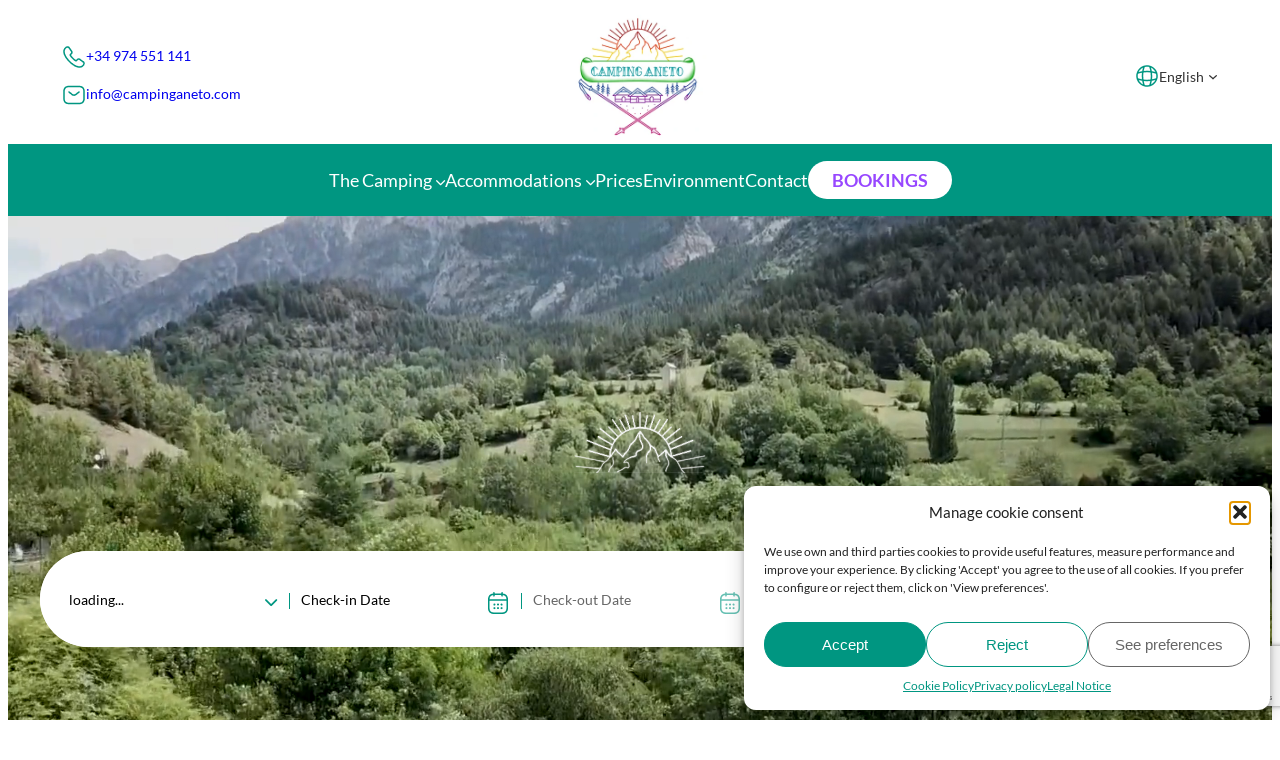

--- FILE ---
content_type: text/html; charset=UTF-8
request_url: https://www.campinganeto.com/en/
body_size: 23894
content:
<!doctype html>
<html lang="en-US">
<head>
<meta charset="UTF-8">
<meta name="viewport" content="width=device-width, initial-scale=1">
<!--<title>Camping Aneto, located in the heart of the Benasque Valley.</title>-->
<meta name='robots' content='index, follow, max-image-preview:large, max-snippet:-1, max-video-preview:-1' />
<style>img:is([sizes="auto" i], [sizes^="auto," i]) { contain-intrinsic-size: 3000px 1500px }</style>
<!-- This site is optimized with the Yoast SEO plugin v25.8 - https://yoast.com/wordpress/plugins/seo/ -->
<title>Camping Aneto, located in the heart of the Benasque Valley.</title>
<meta name="description" content="The campsite is nestled in the mountains at an altitude of 1,220m, at the foot of the spectacular Ruda peak and between the Estós and Ésera rivers." />
<link rel="canonical" href="https://www.campinganeto.com/en/" />
<meta property="og:locale" content="en_US" />
<meta property="og:type" content="website" />
<meta property="og:title" content="Camping Aneto, located in the heart of the Benasque Valley." />
<meta property="og:description" content="The campsite is nestled in the mountains at an altitude of 1,220m, at the foot of the spectacular Ruda peak and between the Estós and Ésera rivers." />
<meta property="og:url" content="https://www.campinganeto.com/en/" />
<meta property="og:site_name" content="Camping Aneto" />
<meta property="article:publisher" content="https://www.facebook.com/Camping-Aneto-216736098340937/timeline/" />
<meta property="article:modified_time" content="2025-02-07T15:14:55+00:00" />
<meta property="og:image" content="https://www.campinganeto.com/wp-content/uploads/mountain-home.png" />
<meta property="og:image:width" content="140" />
<meta property="og:image:height" content="61" />
<meta property="og:image:type" content="image/png" />
<meta name="twitter:card" content="summary_large_image" />
<script type="application/ld+json" class="yoast-schema-graph">{"@context":"https://schema.org","@graph":[{"@type":"WebPage","@id":"https://www.campinganeto.com/en/","url":"https://www.campinganeto.com/en/","name":"Camping Aneto, located in the heart of the Benasque Valley.","isPartOf":{"@id":"https://www.campinganeto.com/en/#website"},"about":{"@id":"https://www.campinganeto.com/en/#organization"},"primaryImageOfPage":{"@id":"https://www.campinganeto.com/en/#primaryimage"},"image":{"@id":"https://www.campinganeto.com/en/#primaryimage"},"thumbnailUrl":"https://www.campinganeto.com/wp-content/uploads/mountain-home.png","datePublished":"2022-10-10T13:48:01+00:00","dateModified":"2025-02-07T15:14:55+00:00","description":"The campsite is nestled in the mountains at an altitude of 1,220m, at the foot of the spectacular Ruda peak and between the Estós and Ésera rivers.","breadcrumb":{"@id":"https://www.campinganeto.com/en/#breadcrumb"},"inLanguage":"en-US","potentialAction":[{"@type":"ReadAction","target":["https://www.campinganeto.com/en/"]}]},{"@type":"ImageObject","inLanguage":"en-US","@id":"https://www.campinganeto.com/en/#primaryimage","url":"https://www.campinganeto.com/wp-content/uploads/mountain-home.png","contentUrl":"https://www.campinganeto.com/wp-content/uploads/mountain-home.png"},{"@type":"BreadcrumbList","@id":"https://www.campinganeto.com/en/#breadcrumb","itemListElement":[{"@type":"ListItem","position":1,"name":"Inicio"}]},{"@type":"WebSite","@id":"https://www.campinganeto.com/en/#website","url":"https://www.campinganeto.com/en/","name":"Camping Aneto","description":"Situado en el corazón del Valle de Benasque","publisher":{"@id":"https://www.campinganeto.com/en/#organization"},"potentialAction":[{"@type":"SearchAction","target":{"@type":"EntryPoint","urlTemplate":"https://www.campinganeto.com/en/?s={search_term_string}"},"query-input":{"@type":"PropertyValueSpecification","valueRequired":true,"valueName":"search_term_string"}}],"inLanguage":"en-US"},{"@type":"Organization","@id":"https://www.campinganeto.com/en/#organization","name":"Camping Aneto","url":"https://www.campinganeto.com/en/","logo":{"@type":"ImageObject","inLanguage":"en-US","@id":"https://www.campinganeto.com/en/#/schema/logo/image/","url":"https://www.campinganeto.com/wp-content/uploads/logo-aneto.webp","contentUrl":"https://www.campinganeto.com/wp-content/uploads/logo-aneto.webp","width":300,"height":300,"caption":"Camping Aneto"},"image":{"@id":"https://www.campinganeto.com/en/#/schema/logo/image/"},"sameAs":["https://www.facebook.com/Camping-Aneto-216736098340937/timeline/","https://www.instagram.com/campinganeto.benasque/"]}]}</script>
<!-- / Yoast SEO plugin. -->
<link rel='dns-prefetch' href='//rsv4.mastercamping.com' />
<link rel='dns-prefetch' href='//ajax.googleapis.com' />
<link rel='dns-prefetch' href='//cdnjs.cloudflare.com' />
<!-- <link rel='stylesheet' id='wp-block-library-css' href='https://www.campinganeto.com/wp-includes/css/dist/block-library/style.min.css?ver=6.8.3' type='text/css' media='all' /> -->
<link rel="stylesheet" type="text/css" href="//www.campinganeto.com/wp-content/cache/wpfc-minified/1mvdn97r/dxwyy.css" media="all"/>
<style id='acf-simple-example-style-inline-css' type='text/css'>
.field1 {
background: green;
}
</style>
<style id='acf-image-slider-style-inline-css' type='text/css'>
.slider-container button {
outline: none;
border: none;
}
.slider-container .tns-controls button {
background: rgba(0, 0, 0, 0.4) center center no-repeat;
background-image: url("[data-uri]");
width: 5em;
height: 5em;
font-size: 1em;
background-size: 40%;
display: block;
overflow: hidden;
text-indent: -999px;
}
.slider-container .tns-controls button[data-controls="prev"] {
transform: rotate(180deg);
}
.slider-container .tns-outer {
position: relative;
}
.slider-container .tns-controls {
position: absolute;
display: flex;
justify-content: space-between;
width: 100%;
top: 40%;
}
.slider-container .tns-controls>* {
z-index: 99;
}
.slider-container .tns-nav {
display: flex;
justify-content: center;
padding: 1em;
}
.slider-container .tns-nav button {
background: rgba(0, 0, 0, 0.4);
border: 2px solid transparent;
border-radius: 50%;
padding: 0.6em;
margin: 0 0.2em;
}
.slider-container .tns-nav button.tns-nav-active {
background: transparent;
border-color: rgba(0, 0, 0, 0.4);
}
.slider-container .item img {
width: 100%;
object-fit: cover;
height: 100%;
display: block;
}
.slider-container .splide__pagination__page {
width: 14px;
height: 14px;
}
.slider-container .splide__pagination__page.is-active {
background: #000;
}
.slider-container .splide__pagination {
position: relative;
bottom: auto;
}
.slider-container .splide__counter {
text-align: center;
}
@supports (aspect-ratio: auto) {
.slider-thumbnails-container .splide__slide img,
.slider-container .splide__slide img {
width: 100%;
height: auto;
object-fit: cover;
aspect-ratio: 3/2;
}
.aspect-ratio-2_3 .galeria-slider .splide__slide img {
aspect-ratio: 2/3;
}
.aspect-ratio-1_1 .galeria-slider .splide__slide img {
aspect-ratio: 1/1;
}
.aspect-ratio-4_3 .galeria-slider .splide__slide img {
aspect-ratio: 4/3;
}
.aspect-ratio-3_4 .galeria-slider .splide__slide img {
aspect-ratio: 3/4;
}
.aspect-ratio-16_9 .galeria-slider .splide__slide img {
aspect-ratio: 16/9;
}
.aspect-ratio-9_16 .galeria-slider .splide__slide img {
aspect-ratio: 9/16;
}
.aspect-ratio-21_9 .galeria-slider .splide__slide img {
aspect-ratio: 21/9;
}
.aspect-ratio-9_21 .galeria-slider .splide__slide img {
aspect-ratio: 9/21;
}
}
@supports not (aspect-ratio: auto) {
.slider-container .splide__slide img {
max-width: 100%;
max-height: 100%;
position: absolute;
top: 0;
bottom: 0;
left: 0;
right: 0;
height: 100%;
}
.slider-container .splide__slide .image-wrapper {
display: block;
width: 100%;
height: auto;
position: relative;
overflow: hidden;
padding-top: 66.66%;
}
.aspect-ratio-1_1 .galeria-slider .image-wrapper {
padding-top: 100%;
}
.aspect-ratio-16_9 .galeria-slider .image-wrapper {
padding-top: 56.25%
}
.aspect-ratio-9_16 .galeria-slider .image-wrapper {
padding-top: 177%
}
.aspect-ratio-21_9 .galeria-slider .splide__slide .image-wrapper {
padding-top: 42.85%
}
.aspect-ratio-9_21 .galeria-slider .splide__slide .image-wrapper {
padding-top: 233.33%;
}
.aspect-ratio-4_3 .galeria-slider .splide__slide .image-wrapper {
padding-top: 75%;
}
.aspect-ratio-3_4 .galeria-slider .splide__slide .image-wrapper {
padding-top: 133.33%;
}
}
/* THUMBNAILS */
/* change thumbnail aspect if needed */
.slider-thumbnails-container .splide__slide img {
aspect-ratio: 3/2;
}
.wp-image-slider img {
border-radius: 8px;
}
.wp-image-slider .splide__arrow {
top: calc(100% - (var(--wp--style--block-gap) * 2));
background: var(--wp--preset--color--theme-white);
opacity: 1;
width: 40px;
height: 40px;
border: 2px solid var(--wp--preset--color--theme-purple);
}
.wp-image-slider .splide__arrow--next {
right: var(--wp--style--block-gap);
}
.wp-image-slider .splide__arrow--prev {
left: calc(100% - (var(--wp--style--block-gap) * 5.5));
}
.wp-image-slider .splide__arrow svg {
fill: var(--wp--preset--color--theme-purple);
}
@media only screen and (max-width: 781px) {
.aspect-ratio-1_1 .galeria-slider .splide__slide img,
.aspect-ratio-21_9 .galeria-slider .splide__slide img {
aspect-ratio: 16 / 9;
}
}
</style>
<link rel='stylesheet' id='acf-block-slider-style-css' href='https://www.campinganeto.com/wp-content/themes/aneto/blocks/block-slider/style.css?ver=6.8.3' type='text/css' media='all' />
<style id='acf-auto-tabs-style-inline-css' type='text/css'>
.auto-tabs-wrapper .current-tab {
background-color: var(--wp--preset--color--theme-grey);
color: #FFF;
}
#content .auto-content-wrapper>*:not(.show-content-tab) {
display: none;
}
.wp-block-auto-tabs .auto-content-wrapper>*+*,
.wp-block-auto-tabs .auto-tabs-wrapper>*+* {
margin-block-start: 0 !important;
margin-block-end: 0;
}
.wp-block-auto-tabs .auto-tabs-wrapper {
display: flex;
gap: var(--wp--style--block-gap);
justify-content: center;
}
.auto-tabs-wrapper a {
padding: calc(var(--wp--style--block-gap)/2) var(--wp--style--block-gap);
}
</style>
<style id='acf-custom-grid-style-inline-css' type='text/css'>
.wp-block-custom-grid,
.wp-block-acf-custom-grid {
/* Block inherits global gap */
--wp--custom--block-gap: var(--wp--style--block-gap);
--wp-editor-gap: var(--wp--style--block-gap);
}
.wp-block-custom-grid>.acf-innerblocks-container,
.wp-block-acf-custom-grid>.acf-innerblocks-container {
display: grid;
gap: var(--wp--custom--block-gap);
grid-auto-flow: dense;
}
.wp-block-acf-custom-grid>.acf-innerblocks-container {
gap: var(--wp-editor-gap);
}
.wp-block-custom-grid>.acf-innerblocks-container>* {
margin: 0;
}
.block-grid-dinamic>.acf-innerblocks-container {
grid-template-columns: repeat(auto-fill, minmax(var(--wp--style--block-min-width-column), 1fr));
}
.block-grid-responsive>.acf-innerblocks-container {
grid-template-columns: repeat(var(--wp--style--block-mobile-column), 1fr);
}
.block-grid-fixed-width>.acf-innerblocks-container {
grid-template-columns: repeat(auto-fit, var(--wp--style--block-column-width));
justify-content: var(--wp--style--block-justify);
}
@media only screen and (min-width: 750px) {
.block-grid-responsive>.acf-innerblocks-container {
grid-template-columns: repeat(var(--wp--style--block-tablet-column), 1fr);
}
.element-span-2 {
grid-column: span 2;
}
.element-span-3 {
grid-column: span 3;
}
.element-span-4 {
grid-column: span 4;
}
.element-span-5 {
grid-column: span 5;
}
.element-span-6 {
grid-column: span 6;
}
}
@media only screen and (min-width: 1000px) {
.block-grid-responsive>.acf-innerblocks-container {
grid-template-columns: repeat(var(--wp--style--block-desktop-column), 1fr);
}
}
</style>
<style id='acf-custom-banner-style-inline-css' type='text/css'>
.wp-block-custom-banner {
display: block;
}
.wp-block-custom-banner>.acf-innerblocks-container>* {
margin-block-start: 0;
margin-block-end: 0;
}
.wp-block-custom-banner>.acf-innerblocks-container>*+* {
margin-block-start: var(--wp--style--block-gap);
margin-block-end: 0;
}
</style>
<style id='acf-popups-style-inline-css' type='text/css'>
#content .wp-block-popup {
display: none;
}
#content .wp-block-popup,
.glightbox-inline-popup .wp-block-popup {
position: relative;
}
.glightbox-inline-popup .close-popup-container {
position: absolute;
top: var(--wp--style--block-gap);
right: var(--wp--style--block-gap);
}
.glightbox-inline-popup .gtrigger-close:before {
content: "\e906";
font-size: 2em;
color: var(--wp--preset--color--theme-granate)
}
</style>
<style id='acf-hebergements-block-style-inline-css' type='text/css'>
.lodgings-grid .splide__track{
overflow: visible;
}
.wp-block-lodgings .lodging-block-container {
text-align: center;
text-decoration: none;
}
.wp-block-lodgings .lodging-block-wrapper {
position: relative;
border-radius: 8px;
overflow: hidden;
}
.wp-block-lodgings .lodgings-grid .lodging-block-wrapper {
box-shadow: 8px 8px 16px rgba(0, 0, 0, .25);
}
.wp-block-lodgings .lodging-block-container .lodging-image {
position: relative;
overflow: hidden;
max-height: 244px;
display: flex;
align-items: center;
}
.wp-block-lodgings .lodging-block-container .lodging-image .wp-post-image {
transition: transform .2s ease-out;
}
.wp-block-lodgings .lodging-info {
padding: var(--wp--style--block-gap);
width: 100%;
background-color: var(--wp--preset--color--theme-white);
}
.wp-block-lodgings .lodging-block-wrapper .wp-block-group {
margin-block-start: 0;
}
.wp-block-lodgings .lodging-block-container .lodging-type {
color: var(--wp--preset--color--theme-orange);
margin-block-end: 0;
margin-block-start: 0;
text-align: left;
}
.wp-block-lodgings .lodging-title {
margin-block-start: 0 !important;
margin-block-end: calc(var(--wp--style--block-gap) * .75);
text-align: left;
color: var(--wp--preset--color--theme-black);
}
.wp-block-lodgings .icons-horizontales {
display: flex;
flex-wrap: wrap;
justify-content: flex-start;
gap: var(--wp--style--block-gap);
}
.wp-block-lodgings .icons-horizontales .wp-block-group {
display: flex;
align-items: center;
gap: calc(var(--wp--style--block-gap) * .25);
}
.wp-block-lodgings .icon-lodging {
height: 32px !important;
width: 32px !important;
}
.wp-block-lodgings .value-lodging {
margin-block-start: 0;
margin-block-end: 0;
color: var(--wp--preset--color--theme-black);
font-size: var(--wp--preset--font-size--text-small);
}
.wp-block-lodgings .lodgings-grid .splide__list {
display: grid;
column-gap: var(--wp--style--block-gap);
row-gap: var(--wp--style--block-gap);
grid-template-columns: repeat(var(--wp--style--block-mobile-column), 1fr);
} 
.wp-block-lodgings .lodging-block-container-button .lodging-image {
text-align: right;
}
.wp-block-lodgings .lodging-block-container-button .lodging-image::before {
content: '';
position: absolute;
top: 0;
right: 0;
width: 100%;
background-color: var(--wp--preset--color--theme-black);
opacity: .3;
border-top-left-radius: 10px;
border-bottom-left-radius: 10px;
border-top-right-radius: 10px;
border-bottom-right-radius: 10px;
}
.wp-block-lodgings .lodging-block-container-button .wp-post-image {
border-top-left-radius: 10px;
border-bottom-left-radius: 10px;
border-top-right-radius: 10px;
border-bottom-right-radius: 10px;
}
.wp-block-lodgings .lodging-block-container-button .info-wrapper {
background-color: var(--wp--preset--color--theme-white);
border-radius: 10px;
display: flex;
flex-direction: column;
}
.wp-block-lodgings .lodging-block-container-button .lodging-type {
display: none;
}
.wp-block-lodgings .lodging-block-container-button .wp-block-button__link {
border-radius: 2rem;
text-transform: uppercase;
font-size: var(--wp--preset--font-size--text-small);
font-weight: var(--wp--custom--font-weight--semi-bold);
transition: background-color .2s ease-out, color .2s ease-out, border-color .2s ease-out;
}
.wp-block-lodgings .slider-counter {
position: absolute;
right: var(--wp--style--block-gap);
bottom: calc(var(--wp--style--block-gap) * 2);
font-weight: var(--wp--custom--font-weight--semi-bold);
font-size: var(--wp--preset--font-size--h-6);
color: var(--wp--preset--color--theme-white);
}
.wp-block-lodgings .lodging-excerpt {
color: var(--wp--preset--color--theme-grey);
}
.wp-block-lodgings .lodging-block-container-button .lodging-title {
order: 1;
}
.wp-block-lodgings .lodging-block-container-button .icons-alojamientos {
order: 2;
}
.wp-block-lodgings .lodging-block-container-button .lodging-excerpt {
order: 3;
margin-bottom: var(--wp--style--block-gap);
}
.wp-block-lodgings .lodging-block-container-button .wp-block-buttons {
order: 4;
}
.wp-block-lodgings .splide__arrow {
width: 40px;
height: 40px;
background: transparent;
border: 1px solid var(--wp--preset--color--theme-blue);
opacity: 1;
top: 110%;
}
.wp-block-lodgings .splide__arrow svg {
fill: var(--wp--preset--color--theme-blue) !important;
}
.wp-block-lodgings .splide__arrow--prev {
left: 46% !important;
}
.wp-block-lodgings .splide__arrow--next {
right: 46% !important;
}
.wp-block-lodgings .splide__arrow {
top: -16%;;
background: transparent;
opacity: 1;
width: 40px;
height: 40px;
border: 2px solid var(--wp--preset--color--theme-purple);
}
.wp-block-lodgings .splide__arrow--next {
right: var(--wp--style--block-gap) !important;
}
.wp-block-lodgings .splide__arrow--prev {
left: calc(100% - (var(--wp--style--block-gap) * 5.5)) !important;
}
.wp-block-lodgings .splide__arrow svg {
fill: var(--wp--preset--color--theme-purple) !important;
}
.wp-block-lodgings .lodging-label {
position: absolute;
top: 0;
left: 0;
width: 100%;
height: 100%;
display: flex;
align-items: center;
justify-content: center;
color: var(--wp--preset--color--theme-white);
font-weight: var(--wp--custom--font-weight--bold);
text-shadow: 0 0 10px rgba(0,0,0,.5);
pointer-events: none;
transition: opacity .2s ease-out;
opacity: 0;
}
.wp-block-lodgings .lodging-label p {
display: flex;
align-items: center;
}
.wp-block-lodgings .lodging-label p::after {
content: '\f054';
display: block;
margin-left: 8px;
font-family: "Font Awesome 6 Free";
font-style: normal;
font-variant: normal;
font-weight: 900;
font-size: var(--wp--preset--font-size--text-small);
margin-bottom: -3px;
}
.wp-block-lodgings .lodging-block-container .lodging-block-wrapper .lodging-image::before {
content: '';
width: 100%;
height: 100%;
position: absolute;
top: 0;
left: 0;
background-color: var(--wp--preset--color--theme-black);
opacity: .1;
pointer-events: none;
transition: opacity .2s ease-out;
}
@media screen and (pointer: fine) {
.wp-block-lodgings .lodging-block-container .lodging-block-wrapper:hover .lodging-label {
opacity: 1;
}
.wp-block-lodgings .lodging-block-container .lodging-block-wrapper:hover .lodging-image::before {
opacity: .2;
}
.wp-block-lodgings .lodging-block-container-button .wp-block-button__link:hover {
background-color: var(--wp--preset--color--theme-blue) !important;
}
.wp-block-lodgings .lodging-block-container-button .is-style-outline .wp-block-button__link:hover {
color: var(--wp--preset--color--white) !important;
border-color: var(--wp--preset--color--theme-blue) !important;
}
}
@media only screen and (min-width: 1000px) {
.wp-block-lodgings .lodgings-grid .splide__list {
grid-template-columns: repeat(var(--wp--style--block-desktop-column), 1fr) !important;
}
}
@media only screen and (min-width: 782px) {
.wp-block-lodgings .lodgings-grid .splide__list {
grid-template-columns: repeat(var(--wp--style--block-tablet-column), 1fr);
}
.wp-block-lodgings .lodging-block-container-button .lodging-image::before {
max-width: 60%;
height: 100%;
border-top-right-radius: 0px;
border-bottom-right-radius: 0px;
}
.wp-block-lodgings .lodging-block-container-button .wp-post-image {
max-width: 60%;
min-height: 600px;
border-top-right-radius: 0px;
border-bottom-right-radius: 0px;
}
.wp-block-lodgings .lodging-block-container-button .lodging-info {
position: absolute;
top: 0;
left: 0;
width: 100%;
height: 100%;
display: flex;
align-items: center;
}
.wp-block-lodgings .lodging-block-container-button .info-wrapper {
padding: calc(var(--wp--style--block-gap) * 2);
margin-left: 15vw;
max-width: 576px;
position: relative;
box-shadow: 0 25px 25px rgba(0,0,0,.2);
}
}
@media only screen and (max-width: 781px) {
.wp-block-lodgings .lodging-block-container-button .info-wrapper {
padding: var(--wp--style--block-gap);
box-shadow: 0 10px 10px rgba(0,0,0,.2);
}
.wp-block-lodgings .lodging-block-container .lodging-info {
flex-direction: column;
}
.wp-block-lodgings .lodging-block-container .lodging-title {
text-align: center;
margin-bottom: var(--wp--style--block-gap);
}
.wp-block-lodgings .lodging-block-container .icons-horizontales {
justify-content: center;
}
.wp-block-lodgings .splide__slide .lodging-block-container img,
.wp-block-lodgings .lodging-block-container-button .lodging-image::before {
aspect-ratio: 16 / 9 !important;
border-top-right-radius: 10px;
border-bottom-right-radius: 10px;
}
.wp-block-lodgings {
margin-bottom: 10vh;
}
.wp-block-lodgings .lodgings-gallery {
min-height: unset;
}
.wp-block-lodgings .lodging-block-container-button .lodging-info {
padding: 0 var(--wp--style--block-gap) var(--wp--style--block-gap);
}
.wp-block-lodgings .lodging-block-container-button .info-wrapper {
margin-top: calc(-1 * (var(--wp--style--block-gap) * 2));
z-index: 1;
position: relative;
}
.wp-block-lodgings.side-arrows .splide__arrow--prev {
top: calc(var(--wp--style--block-gap) * 2);
}
.wp-block-lodgings.side-arrows .splide__arrow--next {
top: calc(var(--wp--style--block-gap) * 2.5 + 40px);
}
.wp-block-lodgings .lodging-excerpt {
display: none;
}
.wp-block-lodgings .icons-alojamientos {
margin-bottom: var(--wp--style--block-gap);
}
.wp-block-lodgings .slider-counter {
bottom: 0;
top: var(--wp--style--block-gap);
left: var(--wp--style--block-gap);
right: unset;
}
.wp-block-lodgings .lodging-block-container .lodging-type {
text-align: center;
} 
}
</style>
<style id='global-styles-inline-css' type='text/css'>
:root{--wp--preset--aspect-ratio--square: 1;--wp--preset--aspect-ratio--4-3: 4/3;--wp--preset--aspect-ratio--3-4: 3/4;--wp--preset--aspect-ratio--3-2: 3/2;--wp--preset--aspect-ratio--2-3: 2/3;--wp--preset--aspect-ratio--16-9: 16/9;--wp--preset--aspect-ratio--9-16: 9/16;--wp--preset--color--black: #000000;--wp--preset--color--cyan-bluish-gray: #abb8c3;--wp--preset--color--white: #ffffff;--wp--preset--color--pale-pink: #f78da7;--wp--preset--color--vivid-red: #cf2e2e;--wp--preset--color--luminous-vivid-orange: #ff6900;--wp--preset--color--luminous-vivid-amber: #fcb900;--wp--preset--color--light-green-cyan: #7bdcb5;--wp--preset--color--vivid-green-cyan: #00d084;--wp--preset--color--pale-cyan-blue: #8ed1fc;--wp--preset--color--vivid-cyan-blue: #0693e3;--wp--preset--color--vivid-purple: #9b51e0;--wp--preset--color--theme-white: #FFF;--wp--preset--color--theme-black: #333;--wp--preset--color--theme-grey: #666;--wp--preset--color--theme-green: #009681;--wp--preset--color--theme-deep-green: #0C7D6D;--wp--preset--color--theme-purple: #9747FF;--wp--preset--color--theme-deep-purple: #7422DF;--wp--preset--gradient--vivid-cyan-blue-to-vivid-purple: linear-gradient(135deg,rgba(6,147,227,1) 0%,rgb(155,81,224) 100%);--wp--preset--gradient--light-green-cyan-to-vivid-green-cyan: linear-gradient(135deg,rgb(122,220,180) 0%,rgb(0,208,130) 100%);--wp--preset--gradient--luminous-vivid-amber-to-luminous-vivid-orange: linear-gradient(135deg,rgba(252,185,0,1) 0%,rgba(255,105,0,1) 100%);--wp--preset--gradient--luminous-vivid-orange-to-vivid-red: linear-gradient(135deg,rgba(255,105,0,1) 0%,rgb(207,46,46) 100%);--wp--preset--gradient--very-light-gray-to-cyan-bluish-gray: linear-gradient(135deg,rgb(238,238,238) 0%,rgb(169,184,195) 100%);--wp--preset--gradient--cool-to-warm-spectrum: linear-gradient(135deg,rgb(74,234,220) 0%,rgb(151,120,209) 20%,rgb(207,42,186) 40%,rgb(238,44,130) 60%,rgb(251,105,98) 80%,rgb(254,248,76) 100%);--wp--preset--gradient--blush-light-purple: linear-gradient(135deg,rgb(255,206,236) 0%,rgb(152,150,240) 100%);--wp--preset--gradient--blush-bordeaux: linear-gradient(135deg,rgb(254,205,165) 0%,rgb(254,45,45) 50%,rgb(107,0,62) 100%);--wp--preset--gradient--luminous-dusk: linear-gradient(135deg,rgb(255,203,112) 0%,rgb(199,81,192) 50%,rgb(65,88,208) 100%);--wp--preset--gradient--pale-ocean: linear-gradient(135deg,rgb(255,245,203) 0%,rgb(182,227,212) 50%,rgb(51,167,181) 100%);--wp--preset--gradient--electric-grass: linear-gradient(135deg,rgb(202,248,128) 0%,rgb(113,206,126) 100%);--wp--preset--gradient--midnight: linear-gradient(135deg,rgb(2,3,129) 0%,rgb(40,116,252) 100%);--wp--preset--gradient--theme-transparent-white: linear-gradient(180deg, rgba(255,255,255,0) 50%, rgba(255,255,255,1) 100%);;--wp--preset--gradient--theme-purple-green: radial-gradient(at bottom left, rgba(222, 211, 236, .5) 50%, rgba(129, 207, 221, .5) 100%);;--wp--preset--font-size--small: 13px;--wp--preset--font-size--medium: 20px;--wp--preset--font-size--large: 36px;--wp--preset--font-size--x-large: 42px;--wp--preset--font-size--text-small: clamp(13px, 1.5vw, 14px);--wp--preset--font-size--text: clamp(15px, 1.72vw, 16px);--wp--preset--font-size--text-large: clamp(17px, 1.94vw, 18px);--wp--preset--font-size--text-extra-large: clamp(20px, 2.44vw, 24px);--wp--preset--font-size--h-6: clamp(17px, 1.94vw, 18px);--wp--preset--font-size--h-5: clamp(19px, 2.16vw, 20px);--wp--preset--font-size--h-4: clamp(20px, 2.44vw, 24px);--wp--preset--font-size--h-3: clamp(26px, 3.11vw, 30px);--wp--preset--font-size--h-2: clamp(32px, 4vw, 40px);--wp--preset--font-size--h-1: clamp(29px, 5.44vw, 56px);--wp--preset--font-size--hero-h-1: clamp(60px, 7.33vw, 72px);--wp--preset--font-family--lato: 'Lato', sans-serif;--wp--preset--font-family--karla: 'Karla', sans-serif;--wp--preset--spacing--20: 0.44rem;--wp--preset--spacing--30: 0.67rem;--wp--preset--spacing--40: 1rem;--wp--preset--spacing--50: 1.5rem;--wp--preset--spacing--60: 2.25rem;--wp--preset--spacing--70: 3.38rem;--wp--preset--spacing--80: 5.06rem;--wp--preset--shadow--natural: 6px 6px 9px rgba(0, 0, 0, 0.2);--wp--preset--shadow--deep: 12px 12px 50px rgba(0, 0, 0, 0.4);--wp--preset--shadow--sharp: 6px 6px 0px rgba(0, 0, 0, 0.2);--wp--preset--shadow--outlined: 6px 6px 0px -3px rgba(255, 255, 255, 1), 6px 6px rgba(0, 0, 0, 1);--wp--preset--shadow--crisp: 6px 6px 0px rgba(0, 0, 0, 1);--wp--custom--font-weight--thin: 100;--wp--custom--font-weight--light: 300;--wp--custom--font-weight--regular: 400;--wp--custom--font-weight--medium: 500;--wp--custom--font-weight--semi-bold: 600;--wp--custom--font-weight--bold: 700;--wp--custom--font-weight--extra-bold: 800;--wp--custom--font-weight--black: 900;--wp--custom--line-height--body: 1.5;--wp--custom--line-height--heading: 1.2;--wp--custom--responsive--desktop: 1000px;--wp--custom--responsive--tablet: 750px;--wp--custom--responsive--mobile: 450px;}:root { --wp--style--global--content-size: 800px;--wp--style--global--wide-size: 1200px; }:where(body) { margin: 0; }.wp-site-blocks > .alignleft { float: left; margin-right: 2em; }.wp-site-blocks > .alignright { float: right; margin-left: 2em; }.wp-site-blocks > .aligncenter { justify-content: center; margin-left: auto; margin-right: auto; }:where(.wp-site-blocks) > * { margin-block-start: calc(1.4 * var(--wp--preset--font-size--text)); margin-block-end: 0; }:where(.wp-site-blocks) > :first-child { margin-block-start: 0; }:where(.wp-site-blocks) > :last-child { margin-block-end: 0; }:root { --wp--style--block-gap: calc(1.4 * var(--wp--preset--font-size--text)); }:root :where(.is-layout-flow) > :first-child{margin-block-start: 0;}:root :where(.is-layout-flow) > :last-child{margin-block-end: 0;}:root :where(.is-layout-flow) > *{margin-block-start: calc(1.4 * var(--wp--preset--font-size--text));margin-block-end: 0;}:root :where(.is-layout-constrained) > :first-child{margin-block-start: 0;}:root :where(.is-layout-constrained) > :last-child{margin-block-end: 0;}:root :where(.is-layout-constrained) > *{margin-block-start: calc(1.4 * var(--wp--preset--font-size--text));margin-block-end: 0;}:root :where(.is-layout-flex){gap: calc(1.4 * var(--wp--preset--font-size--text));}:root :where(.is-layout-grid){gap: calc(1.4 * var(--wp--preset--font-size--text));}.is-layout-flow > .alignleft{float: left;margin-inline-start: 0;margin-inline-end: 2em;}.is-layout-flow > .alignright{float: right;margin-inline-start: 2em;margin-inline-end: 0;}.is-layout-flow > .aligncenter{margin-left: auto !important;margin-right: auto !important;}.is-layout-constrained > .alignleft{float: left;margin-inline-start: 0;margin-inline-end: 2em;}.is-layout-constrained > .alignright{float: right;margin-inline-start: 2em;margin-inline-end: 0;}.is-layout-constrained > .aligncenter{margin-left: auto !important;margin-right: auto !important;}.is-layout-constrained > :where(:not(.alignleft):not(.alignright):not(.alignfull)){max-width: var(--wp--style--global--content-size);margin-left: auto !important;margin-right: auto !important;}.is-layout-constrained > .alignwide{max-width: var(--wp--style--global--wide-size);}body .is-layout-flex{display: flex;}.is-layout-flex{flex-wrap: wrap;align-items: center;}.is-layout-flex > :is(*, div){margin: 0;}body .is-layout-grid{display: grid;}.is-layout-grid > :is(*, div){margin: 0;}body{color: var(--wp--preset--color--theme-black);font-family: var(--wp--preset--font-family--lato);font-size: var(--wp--preset--font-size--text);font-weight: var(--wp--custom--font-weight--regular);line-height: var(--wp--custom--line-height--body);padding-top: 0px;padding-right: 0px;padding-bottom: 0px;padding-left: 0px;}a:where(:not(.wp-element-button)){color: var(--wp--preset--color--theme-green);text-decoration: underline;}:root :where(a:where(:not(.wp-element-button)):hover){color: var(--wp--preset--color--theme-deep-green);}h1{font-family: var(--wp--preset--font-family--karla);font-size: var(--wp--preset--font-size--h-1);font-weight: var(--wp--custom--font-weight--bold);line-height: var(--wp--custom--line-height--body);}h2{font-family: var(--wp--preset--font-family--karla);font-size: var(--wp--preset--font-size--h-2);font-weight: var(--wp--custom--font-weight--bold);line-height: var(--wp--custom--line-height--heading);}h3{font-family: var(--wp--preset--font-family--karla);font-size: var(--wp--preset--font-size--h-3);font-weight: var(--wp--custom--font-weight--bold);line-height: var(--wp--custom--line-height--heading);}h4{font-family: var(--wp--preset--font-family--karla);font-size: var(--wp--preset--font-size--h-4);font-weight: var(--wp--custom--font-weight--bold);line-height: var(--wp--custom--line-height--heading);}h5{font-family: var(--wp--preset--font-family--karla);font-size: var(--wp--preset--font-size--h-5);font-weight: var(--wp--custom--font-weight--bold);line-height: var(--wp--custom--line-height--heading);}h6{font-family: var(--wp--preset--font-family--karla);font-size: var(--h6-size);font-weight: var(--wp--custom--font-weight--bold);line-height: var(--wp--custom--line-height--heading);}:root :where(.wp-element-button, .wp-block-button__link){background-color: var(--wp--preset--color--theme-black);border-radius: 0;border-color: currentColor;border-width: 0;border-style: solid;color: var(--wp--preset--color--theme-white);font-family: inherit;font-size: inherit;line-height: inherit;padding: calc(0.667em + 2px) calc(1.333em + 2px);text-decoration: none;}.has-black-color{color: var(--wp--preset--color--black) !important;}.has-cyan-bluish-gray-color{color: var(--wp--preset--color--cyan-bluish-gray) !important;}.has-white-color{color: var(--wp--preset--color--white) !important;}.has-pale-pink-color{color: var(--wp--preset--color--pale-pink) !important;}.has-vivid-red-color{color: var(--wp--preset--color--vivid-red) !important;}.has-luminous-vivid-orange-color{color: var(--wp--preset--color--luminous-vivid-orange) !important;}.has-luminous-vivid-amber-color{color: var(--wp--preset--color--luminous-vivid-amber) !important;}.has-light-green-cyan-color{color: var(--wp--preset--color--light-green-cyan) !important;}.has-vivid-green-cyan-color{color: var(--wp--preset--color--vivid-green-cyan) !important;}.has-pale-cyan-blue-color{color: var(--wp--preset--color--pale-cyan-blue) !important;}.has-vivid-cyan-blue-color{color: var(--wp--preset--color--vivid-cyan-blue) !important;}.has-vivid-purple-color{color: var(--wp--preset--color--vivid-purple) !important;}.has-theme-white-color{color: var(--wp--preset--color--theme-white) !important;}.has-theme-black-color{color: var(--wp--preset--color--theme-black) !important;}.has-theme-grey-color{color: var(--wp--preset--color--theme-grey) !important;}.has-theme-green-color{color: var(--wp--preset--color--theme-green) !important;}.has-theme-deep-green-color{color: var(--wp--preset--color--theme-deep-green) !important;}.has-theme-purple-color{color: var(--wp--preset--color--theme-purple) !important;}.has-theme-deep-purple-color{color: var(--wp--preset--color--theme-deep-purple) !important;}.has-black-background-color{background-color: var(--wp--preset--color--black) !important;}.has-cyan-bluish-gray-background-color{background-color: var(--wp--preset--color--cyan-bluish-gray) !important;}.has-white-background-color{background-color: var(--wp--preset--color--white) !important;}.has-pale-pink-background-color{background-color: var(--wp--preset--color--pale-pink) !important;}.has-vivid-red-background-color{background-color: var(--wp--preset--color--vivid-red) !important;}.has-luminous-vivid-orange-background-color{background-color: var(--wp--preset--color--luminous-vivid-orange) !important;}.has-luminous-vivid-amber-background-color{background-color: var(--wp--preset--color--luminous-vivid-amber) !important;}.has-light-green-cyan-background-color{background-color: var(--wp--preset--color--light-green-cyan) !important;}.has-vivid-green-cyan-background-color{background-color: var(--wp--preset--color--vivid-green-cyan) !important;}.has-pale-cyan-blue-background-color{background-color: var(--wp--preset--color--pale-cyan-blue) !important;}.has-vivid-cyan-blue-background-color{background-color: var(--wp--preset--color--vivid-cyan-blue) !important;}.has-vivid-purple-background-color{background-color: var(--wp--preset--color--vivid-purple) !important;}.has-theme-white-background-color{background-color: var(--wp--preset--color--theme-white) !important;}.has-theme-black-background-color{background-color: var(--wp--preset--color--theme-black) !important;}.has-theme-grey-background-color{background-color: var(--wp--preset--color--theme-grey) !important;}.has-theme-green-background-color{background-color: var(--wp--preset--color--theme-green) !important;}.has-theme-deep-green-background-color{background-color: var(--wp--preset--color--theme-deep-green) !important;}.has-theme-purple-background-color{background-color: var(--wp--preset--color--theme-purple) !important;}.has-theme-deep-purple-background-color{background-color: var(--wp--preset--color--theme-deep-purple) !important;}.has-black-border-color{border-color: var(--wp--preset--color--black) !important;}.has-cyan-bluish-gray-border-color{border-color: var(--wp--preset--color--cyan-bluish-gray) !important;}.has-white-border-color{border-color: var(--wp--preset--color--white) !important;}.has-pale-pink-border-color{border-color: var(--wp--preset--color--pale-pink) !important;}.has-vivid-red-border-color{border-color: var(--wp--preset--color--vivid-red) !important;}.has-luminous-vivid-orange-border-color{border-color: var(--wp--preset--color--luminous-vivid-orange) !important;}.has-luminous-vivid-amber-border-color{border-color: var(--wp--preset--color--luminous-vivid-amber) !important;}.has-light-green-cyan-border-color{border-color: var(--wp--preset--color--light-green-cyan) !important;}.has-vivid-green-cyan-border-color{border-color: var(--wp--preset--color--vivid-green-cyan) !important;}.has-pale-cyan-blue-border-color{border-color: var(--wp--preset--color--pale-cyan-blue) !important;}.has-vivid-cyan-blue-border-color{border-color: var(--wp--preset--color--vivid-cyan-blue) !important;}.has-vivid-purple-border-color{border-color: var(--wp--preset--color--vivid-purple) !important;}.has-theme-white-border-color{border-color: var(--wp--preset--color--theme-white) !important;}.has-theme-black-border-color{border-color: var(--wp--preset--color--theme-black) !important;}.has-theme-grey-border-color{border-color: var(--wp--preset--color--theme-grey) !important;}.has-theme-green-border-color{border-color: var(--wp--preset--color--theme-green) !important;}.has-theme-deep-green-border-color{border-color: var(--wp--preset--color--theme-deep-green) !important;}.has-theme-purple-border-color{border-color: var(--wp--preset--color--theme-purple) !important;}.has-theme-deep-purple-border-color{border-color: var(--wp--preset--color--theme-deep-purple) !important;}.has-vivid-cyan-blue-to-vivid-purple-gradient-background{background: var(--wp--preset--gradient--vivid-cyan-blue-to-vivid-purple) !important;}.has-light-green-cyan-to-vivid-green-cyan-gradient-background{background: var(--wp--preset--gradient--light-green-cyan-to-vivid-green-cyan) !important;}.has-luminous-vivid-amber-to-luminous-vivid-orange-gradient-background{background: var(--wp--preset--gradient--luminous-vivid-amber-to-luminous-vivid-orange) !important;}.has-luminous-vivid-orange-to-vivid-red-gradient-background{background: var(--wp--preset--gradient--luminous-vivid-orange-to-vivid-red) !important;}.has-very-light-gray-to-cyan-bluish-gray-gradient-background{background: var(--wp--preset--gradient--very-light-gray-to-cyan-bluish-gray) !important;}.has-cool-to-warm-spectrum-gradient-background{background: var(--wp--preset--gradient--cool-to-warm-spectrum) !important;}.has-blush-light-purple-gradient-background{background: var(--wp--preset--gradient--blush-light-purple) !important;}.has-blush-bordeaux-gradient-background{background: var(--wp--preset--gradient--blush-bordeaux) !important;}.has-luminous-dusk-gradient-background{background: var(--wp--preset--gradient--luminous-dusk) !important;}.has-pale-ocean-gradient-background{background: var(--wp--preset--gradient--pale-ocean) !important;}.has-electric-grass-gradient-background{background: var(--wp--preset--gradient--electric-grass) !important;}.has-midnight-gradient-background{background: var(--wp--preset--gradient--midnight) !important;}.has-theme-transparent-white-gradient-background{background: var(--wp--preset--gradient--theme-transparent-white) !important;}.has-theme-purple-green-gradient-background{background: var(--wp--preset--gradient--theme-purple-green) !important;}.has-small-font-size{font-size: var(--wp--preset--font-size--small) !important;}.has-medium-font-size{font-size: var(--wp--preset--font-size--medium) !important;}.has-large-font-size{font-size: var(--wp--preset--font-size--large) !important;}.has-x-large-font-size{font-size: var(--wp--preset--font-size--x-large) !important;}.has-text-small-font-size{font-size: var(--wp--preset--font-size--text-small) !important;}.has-text-font-size{font-size: var(--wp--preset--font-size--text) !important;}.has-text-large-font-size{font-size: var(--wp--preset--font-size--text-large) !important;}.has-text-extra-large-font-size{font-size: var(--wp--preset--font-size--text-extra-large) !important;}.has-h-6-font-size{font-size: var(--wp--preset--font-size--h-6) !important;}.has-h-5-font-size{font-size: var(--wp--preset--font-size--h-5) !important;}.has-h-4-font-size{font-size: var(--wp--preset--font-size--h-4) !important;}.has-h-3-font-size{font-size: var(--wp--preset--font-size--h-3) !important;}.has-h-2-font-size{font-size: var(--wp--preset--font-size--h-2) !important;}.has-h-1-font-size{font-size: var(--wp--preset--font-size--h-1) !important;}.has-hero-h-1-font-size{font-size: var(--wp--preset--font-size--hero-h-1) !important;}.has-lato-font-family{font-family: var(--wp--preset--font-family--lato) !important;}.has-karla-font-family{font-family: var(--wp--preset--font-family--karla) !important;}
:root :where(.wp-block-pullquote){font-size: 1.5em;line-height: 1.6;}
:root :where(.wp-block-table){margin-bottom: var(--wp--style--block-gap);}
</style>
<!-- <link rel='stylesheet' id='contact-form-7-css' href='https://www.campinganeto.com/wp-content/plugins/contact-form-7/includes/css/styles.css?ver=6.1.1' type='text/css' media='all' /> -->
<!-- <link rel='stylesheet' id='cmplz-general-css' href='https://www.campinganeto.com/wp-content/plugins/complianz-gdpr/assets/css/cookieblocker.min.css?ver=1756719526' type='text/css' media='all' /> -->
<link rel="stylesheet" type="text/css" href="//www.campinganeto.com/wp-content/cache/wpfc-minified/mlazq8uc/dy4ot.css" media="all"/>
<link rel='stylesheet' id='master_booking_plugin-css' href='https://rsv4.mastercamping.com/widget/latest/master_booking_plugin.min.css?ver=6.8.3' type='text/css' media='all' />
<!-- <link rel='stylesheet' id='master_booking_plugin_custom-css' href='https://www.campinganeto.com/wp-content/themes/aneto/assets/css/master_booking_plugin_custom.css?ver=6.8.3' type='text/css' media='all' /> -->
<link rel="stylesheet" type="text/css" href="//www.campinganeto.com/wp-content/cache/wpfc-minified/8u8yuuwt/dxwyy.css" media="all"/>
<link rel='stylesheet' id='font-awesome-css' href='https://cdnjs.cloudflare.com/ajax/libs/font-awesome/6.0.0/css/all.min.css?ver=6.8.3' type='text/css' media='all' />
<!-- <link rel='stylesheet' id='blank-style-css' href='https://www.campinganeto.com/wp-content/themes/aneto/style.css?ver=5.0' type='text/css' media='all' /> -->
<!-- <link rel='stylesheet' id='shared-style-css' href='https://www.campinganeto.com/wp-content/themes/aneto/assets/css/shared.css?ver=5.0' type='text/css' media='all' /> -->
<!-- <link rel='stylesheet' id='responsive-style-css' href='https://www.campinganeto.com/wp-content/themes/aneto/assets/css/responsive.css?ver=5.0' type='text/css' media='all' /> -->
<!-- <link rel='stylesheet' id='glightbox-css' href='https://www.campinganeto.com/wp-content/themes/aneto/assets/css/glightbox.min.css?ver=6.8.3' type='text/css' media='all' /> -->
<!-- <link rel='stylesheet' id='splide-css' href='https://www.campinganeto.com/wp-content/themes/aneto/assets/css/splide.min.css?ver=6.8.3' type='text/css' media='all' /> -->
<link rel="stylesheet" type="text/css" href="//www.campinganeto.com/wp-content/cache/wpfc-minified/mlx97iv5/dxwyy.css" media="all"/>
<script type="text/javascript" id="wpml-cookie-js-extra">
/* <![CDATA[ */
var wpml_cookies = {"wp-wpml_current_language":{"value":"en","expires":1,"path":"\/"}};
var wpml_cookies = {"wp-wpml_current_language":{"value":"en","expires":1,"path":"\/"}};
/* ]]> */
</script>
<script type="text/javascript" defer src="https://www.campinganeto.com/wp-content/plugins/sitepress-multilingual-cms/res/js/cookies/language-cookie.js?ver=480995" id="wpml-cookie-js" defer="defer" data-wp-strategy="defer"></script>
<script type="text/javascript" defer src="https://www.campinganeto.com/wp-content/themes/aneto/blocks/simple-example/script.js?ver=6.8.3" id="simple-example-js"></script>
<script type="text/javascript" defer src="https://www.campinganeto.com/wp-content/themes/aneto/blocks/image-slider/script.js?ver=6.8.3" id="image-slider-js"></script>
<script type="text/javascript" defer src="https://www.campinganeto.com/wp-content/themes/aneto/blocks/block-slider/script.js?ver=6.8.3" id="block-slider-js"></script>
<script type="text/javascript" defer src="https://www.campinganeto.com/wp-content/themes/aneto/blocks/auto-tabs/script.js?ver=6.8.3" id="auto-tabs-js"></script>
<script type="text/javascript" defer src="https://www.campinganeto.com/wp-content/themes/aneto/blocks/popups/script.js?ver=6.8.3" id="acf-popups-script-js"></script>
<script type="text/javascript" defer src="https://rsv4.mastercamping.com/widget/latest/master_booking_plugin.min.js?ver=6.8.3" id="master_booking_plugin-js"></script>
<script type="text/javascript" defer src="https://www.campinganeto.com/wp-content/themes/aneto/assets/js/trackwp.js?ver=6.8.3" id="trackwp-js"></script>
<script type="text/javascript" defer src="https://www.campinganeto.com/wp-content/themes/aneto/assets/js/glightbox.min.js?ver=6.8.3" id="glightbox-js"></script>
<script type="text/javascript" src="https://www.campinganeto.com/wp-content/themes/aneto/assets/js/splide.min.js?ver=6.8.3" id="splide-js"></script>
<script type="text/javascript" src="https://ajax.googleapis.com/ajax/libs/jquery/3.4.1/jquery.min.js?ver=6.8.3" id="jquery-js"></script>
<script type="text/javascript" defer src="https://www.campinganeto.com/wp-content/themes/aneto/assets/js/blank_custom.js?ver=6.8.3" id="blank_custom-js"></script>
<link rel="https://api.w.org/" href="https://www.campinganeto.com/en/wp-json/" /><link rel="alternate" title="JSON" type="application/json" href="https://www.campinganeto.com/en/wp-json/wp/v2/pages/2629" /><link rel="EditURI" type="application/rsd+xml" title="RSD" href="https://www.campinganeto.com/xmlrpc.php?rsd" />
<link rel='shortlink' href='https://www.campinganeto.com/en/' />
<link rel="alternate" title="oEmbed (JSON)" type="application/json+oembed" href="https://www.campinganeto.com/en/wp-json/oembed/1.0/embed?url=https%3A%2F%2Fwww.campinganeto.com%2Fen%2F" />
<link rel="alternate" title="oEmbed (XML)" type="text/xml+oembed" href="https://www.campinganeto.com/en/wp-json/oembed/1.0/embed?url=https%3A%2F%2Fwww.campinganeto.com%2Fen%2F&#038;format=xml" />
<meta name="generator" content="WPML ver:4.8.0 stt:37,1,4,3,2;" />
<style>.cmplz-hidden {
display: none !important;
}</style><style class='wp-fonts-local' type='text/css'>
@font-face{font-family:Lato;font-style:normal;font-weight:400;font-display:fallback;src:url('https://www.campinganeto.com/wp-content/themes/aneto/assets/fonts/lato-v24-latin-regular.woff2') format('woff2'), url('https://www.campinganeto.com/wp-content/themes/aneto/assets/fonts/lato-v24-latin-regular.woff') format('woff');}
@font-face{font-family:Lato;font-style:italic;font-weight:400;font-display:fallback;src:url('https://www.campinganeto.com/wp-content/themes/aneto/assets/fonts/lato-v24-latin-italic.woff2') format('woff2'), url('https://www.campinganeto.com/wp-content/themes/aneto/assets/fonts/lato-v24-latin-italic.woff') format('woff');}
@font-face{font-family:Lato;font-style:normal;font-weight:700;font-display:fallback;src:url('https://www.campinganeto.com/wp-content/themes/aneto/assets/fonts/lato-v24-latin-700.woff2') format('woff2'), url('https://www.campinganeto.com/wp-content/themes/aneto/assets/fonts/lato-v24-latin-700.woff') format('woff');}
@font-face{font-family:Lato;font-style:italic;font-weight:700;font-display:fallback;src:url('https://www.campinganeto.com/wp-content/themes/aneto/assets/fonts/lato-v24-latin-700italic.woff2') format('woff2'), url('https://www.campinganeto.com/wp-content/themes/aneto/assets/fonts/lato-v24-latin-700italic.woff') format('woff');}
@font-face{font-family:Karla;font-style:normal;font-weight:400;font-display:fallback;src:url('https://www.campinganeto.com/wp-content/themes/aneto/assets/fonts/karla-v31-latin-regular.woff2') format('woff2'), url('https://www.campinganeto.com/wp-content/themes/aneto/assets/fonts/karla-v31-latin-regular.woff') format('woff');}
@font-face{font-family:Karla;font-style:italic;font-weight:400;font-display:fallback;src:url('https://www.campinganeto.com/wp-content/themes/aneto/assets/fonts/karla-v31-latin-italic.woff2') format('woff2'), url('https://www.campinganeto.com/wp-content/themes/aneto/assets/fonts/karla-v31-latin-italic.woff') format('woff');}
@font-face{font-family:Karla;font-style:normal;font-weight:700;font-display:fallback;src:url('https://www.campinganeto.com/wp-content/themes/aneto/assets/fonts/karla-v31-latin-700.woff2') format('woff2'), url('https://www.campinganeto.com/wp-content/themes/aneto/assets/fonts/karla-v31-latin-700.woff') format('woff');}
@font-face{font-family:Karla;font-style:italic;font-weight:700;font-display:fallback;src:url('https://www.campinganeto.com/wp-content/themes/aneto/assets/fonts/karla-v31-latin-700italic.woff2') format('woff2'), url('https://www.campinganeto.com/wp-content/themes/aneto/assets/fonts/karla-v31-latin-700italic.woff') format('woff');}
@font-face{font-family:Karla;font-style:normal;font-weight:800;font-display:fallback;src:url('https://www.campinganeto.com/wp-content/themes/aneto/assets/fonts/karla-v31-latin-800.woff2') format('woff2'), url('https://www.campinganeto.com/wp-content/themes/aneto/assets/fonts/karla-v31-latin-800.woff') format('woff');}
@font-face{font-family:Karla;font-style:italic;font-weight:800;font-display:fallback;src:url('https://www.campinganeto.com/wp-content/themes/aneto/assets/fonts/karla-v31-latin-800italic.woff2') format('woff2'), url('https://www.campinganeto.com/wp-content/themes/aneto/assets/fonts/karla-v31-latin-800italic.woff') format('woff');}
</style>
<link rel="icon" href="https://www.campinganeto.com/wp-content/uploads/favicon-200x200.png" sizes="32x32" />
<link rel="icon" href="https://www.campinganeto.com/wp-content/uploads/favicon-200x200.png" sizes="192x192" />
<link rel="apple-touch-icon" href="https://www.campinganeto.com/wp-content/uploads/favicon-200x200.png" />
<meta name="msapplication-TileImage" content="https://www.campinganeto.com/wp-content/uploads/favicon.png" />
<!-- Google tag (gtag.js) -->
<script async src="https://www.googletagmanager.com/gtag/js?id=G-7B7YSG7LEH"></script>
<script>
window.dataLayer = window.dataLayer || [];
function gtag(){dataLayer.push(arguments);}
gtag('js', new Date());
gtag('config', 'G-7B7YSG7LEH');
</script>
</head>
<body class="home wp-singular page-template-default page page-id-2629 wp-custom-logo wp-theme-aneto">
<div id="fb-root"></div>
<script>(function(d, s, id) {
var js, fjs = d.getElementsByTagName(s)[0];
if (d.getElementById(id)) return;
js = d.createElement(s); js.id = id;
js.src = "//connect.facebook.net/en_US/sdk.js#xfbml=1&version=v2.8";
fjs.parentNode.insertBefore(js, fjs);
}(document, 'script', 'facebook-jssdk'));
</script>
<a class="scrollup fa-solid fa-chevron-up" href="#content-container"></a>
<script>if (!!window.IntersectionObserver) document.querySelector('body').classList.add('has-animations');</script>
<div id="container">
<header class="wp-block-group site-header animation--init--once has-theme-white-background-color has-background is-layout-constrained wp-container-core-group-is-layout-d22ff40a wp-block-group-is-layout-constrained" style="padding-top:0px;padding-right:0px;padding-bottom:0px;padding-left:0px">
<div class="wp-block-group alignwide mobile-navbar has-theme-white-background-color has-background is-content-justification-space-between is-nowrap is-layout-flex wp-container-core-group-is-layout-0edad795 wp-block-group-is-layout-flex" style="margin-top:0px;margin-bottom:0px">
<figure class="wp-block-image size-full is-resized"><img fetchpriority="high" decoding="async" width="300" height="300" src="https://www.campinganeto.com/wp-content/uploads/logo-aneto.webp" alt="" class="wp-image-941" style="object-fit:cover;width:56px;height:56px" srcset="https://www.campinganeto.com/wp-content/uploads/logo-aneto.webp 300w, https://www.campinganeto.com/wp-content/uploads/logo-aneto-200x200.webp 200w, https://www.campinganeto.com/wp-content/uploads/logo-aneto-256x256.webp 256w" sizes="(max-width: 300px) 100vw, 300px" /></figure>
<p class="has-text-align-center show-menu-link fa-solid fa-bars has-theme-dark-purple-color has-text-color has-h-5-font-size"><strong>bars</strong><a href="http://javascript(0)"></a></p>
</div>
<div class="wp-block-group alignfull desktop-navbar has-theme-white-background-color has-background is-vertical is-content-justification-center is-layout-flex wp-container-core-group-is-layout-367a7f33 wp-block-group-is-layout-flex" style="margin-top:0px;margin-bottom:0px;padding-top:0px;padding-right:0px;padding-bottom:0px;padding-left:0px">
<div class="wp-block-columns alignwide are-vertically-aligned-center is-not-stacked-on-mobile navbar-columns has-text-small-font-size is-layout-flex wp-container-core-columns-is-layout-2eb748b2 wp-block-columns-is-layout-flex" style="margin-top:0px;margin-bottom:0px">
<div class="wp-block-column is-vertically-aligned-center contact-container is-layout-flow wp-block-column-is-layout-flow">
<p class="icon-phone animation--init--once slide-right has-theme-black-color has-text-color has-link-color wp-elements-9718133dfcfaf513300f06a3392c00de"><a href="tel:0034974551141">+34 974 551 141</a></p>
<p class="icon-email animation--init--once slide-right has-theme-black-color has-text-color has-link-color wp-elements-142e0000f315468a277537fd36d1c811"><a href="mailto:info@campinganeto.com">info@campinganeto.com</a></p>
</div>
<div class="wp-block-column is-vertically-aligned-center site-logo-container is-layout-flow wp-block-column-is-layout-flow"><div class="aligncenter  animation--init--once slide-down wp-block-site-logo"><a href="https://www.campinganeto.com/en/" class="custom-logo-link" rel="home" aria-current="page"><img decoding="async" width="136" height="136" src="https://www.campinganeto.com/wp-content/uploads/logo-aneto.webp" class="custom-logo" alt="Camping Aneto" srcset="https://www.campinganeto.com/wp-content/uploads/logo-aneto.webp 300w, https://www.campinganeto.com/wp-content/uploads/logo-aneto-200x200.webp 200w, https://www.campinganeto.com/wp-content/uploads/logo-aneto-256x256.webp 256w" sizes="(max-width: 136px) 100vw, 136px" /></a></div></div>
<div class="wp-block-column is-vertically-aligned-center lang-container is-layout-flow wp-block-column-is-layout-flow"><style>html[dir="rtl"] .wpml-language-switcher-block .wpml-ls-dropdown ul li.wp-block-navigation-submenu .wp-block-navigation-submenu__toggle img{margin-left:12px}html[dir="rtl"] .wpml-language-switcher-block .wpml-ls-dropdown ul li.wp-block-navigation-submenu ul.isHorizontal li{text-align:right}html[dir="rtl"] .wpml-language-switcher-block .wpml-ls-dropdown ul li.wp-block-navigation-submenu ul.isHorizontal li a img{margin-left:12px}.wpml-language-switcher-block{display:flex;box-sizing:border-box;width:100% !important}.wpml-language-switcher-block>.wp-block-navigation-item,.wpml-language-switcher-block>.wp-block-navigation-item>div{display:flex;width:100% !important}.wpml-language-switcher-block .wp-block-navigation__container{background:unset !important}.wpml-language-switcher-block .hide-arrow .wp-block-navigation__submenu-icon{display:none}.wpml-language-switcher-block .wpml-ls-dropdown ul li button{padding:0}.wpml-language-switcher-block .wpml-ls-dropdown ul li button+.isHorizontal{min-width:inherit !important}.wpml-language-switcher-block .wpml-ls-dropdown ul li button+.isHorizontal li{width:inherit !important}.wpml-language-switcher-block .wpml-ls-dropdown ul li button+.isHorizontal li a{display:flex;align-items:center;min-width:max-content}.wpml-language-switcher-block .wpml-ls-dropdown ul li.wp-block-navigation-submenu ul.isHorizontal{margin:0;min-width:inherit !important}.wpml-language-switcher-block .wpml-ls-dropdown ul li.wp-block-navigation-submenu ul.isHorizontal li{width:inherit !important;text-align:left}.wpml-language-switcher-block .wpml-ls-dropdown ul li.wp-block-navigation-submenu ul.isHorizontal li a{display:flex;align-items:center;min-width:max-content}.wpml-language-switcher-block ul{list-style-type:none !important;padding:0 !important;width:100%}.wpml-language-switcher-block ul li{margin:0}.wpml-language-switcher-block ul li>a.wp-block-navigation-item__content:focus{outline:1px solid #2F7D92}.wpml-language-switcher-block ul li.is-focused{outline:1px solid #2F7D92}.wpml-language-switcher-block ul.wp-block-navigation__submenu-container{border:inherit !important;background-color:unset !important;min-width:unset !important}.wpml-language-switcher-block ul.wp-block-navigation__submenu-container .wp-block-navigation-item{border-radius:0 !important}.wpml-language-switcher-block ul.wp-block-navigation__submenu-container .wp-block-navigation-item a{display:flex;align-items:center;min-width:max-content;padding:1px}.wpml-language-switcher-block ul.horizontal-list{display:flex;flex-direction:row;align-items:center;justify-content:flex-start;margin:0 !important;gap:1em !important}.wpml-language-switcher-block ul.horizontal-list li{display:inline-block;margin:0;line-height:100%}.wpml-language-switcher-block ul.horizontal-list li a{line-height:100%}.wpml-language-switcher-block ul.center-justify{justify-content:center}.wpml-language-switcher-block ul.center-justify .wp-block-navigation-item{justify-content:center}.wpml-language-switcher-block ul.right-justify{justify-content:right}.wpml-language-switcher-block ul.right-justify .wp-block-navigation-item{justify-content:right}.wpml-language-switcher-block ul.space_between-justify{justify-content:space-between}.wpml-language-switcher-block ul.space_between-justify li>div{white-space:nowrap}.wpml-language-switcher-block .hasHoverColor:hover{color:var(--hover-color) !important}.wpml-language-switcher-block .hasHoverBackgroundColor:hover{background-color:var(--hover-background-color) !important}.wpml-language-switcher-block ul.isHorizontal{padding-left:0;list-style:none}.wpml-language-switcher-block ul.isHorizontal li{display:inline;margin-left:0}.wpml-language-switcher-block ul.isHorizontal li div{display:inline-block}.wpml-language-switcher-block ul.hasSpacing.isHorizontal li:not(:last-child){margin-right:var(--language-spacing) !important}.wpml-language-switcher-block ul.hasSpacing.isVertical li:not(:last-child){margin-bottom:var(--language-spacing) !important}.wpml-language-switcher-block ul.hasSpacing.isVertical .wp-block-navigation-item>div,.wpml-language-switcher-block ul.hasSpacing.isVertical .wp-block-navigation-item>div>a{display:inline-flex;align-items:center}.wpml-language-switcher-block .hasHoverColor:hover{color:var(--hover-color) !important}.wpml-language-switcher-block .hasHoverBackgroundColor:hover{background-color:var(--hover-background-color) !important}.wpml-language-switcher-block .hasFontSize{font-size:var(--font-size) !important}.wpml-language-switcher-block .hasLetterSpacing{letter-spacing:var(--letter-spacing) !important}.wpml-language-switcher-block .hasTextTransform{text-transform:var(--text-transform) !important}.wpml-language-switcher-block .hasFontFamily{font-family:var(--font-family) !important}.wpml-ls-flag{display:inline-block}.wpml-ls-flag-style-btn{border:0px transparent;padding-top:3px !important}.wpml-ls-flag-style-btn.black-bg{background-color:black}.wpml-ls-flag-style-btn.transparent-bg{background-color:transparent}.wpml-ls-control-row{border:solid 1px #949494;border-radius:2px;margin-bottom:8px}.wpml-ls-control-row-with-padding{padding:1px}.wpml-ls-number-control{max-width:100%;width:100%}.wpml-ls-slider-control-alert{margin-top:5px !important}.wpml-ls-slider .ant-slider-track{background-color:#3858E9}.wpml-ls-slider .ant-slider-handle{border:solid 1px black}.wpml-ls-control-blue{color:#2F7D92}.wpml-ls-number-with-unit-select select{color:#2F7D92;font-weight:700}.wpml-ls-control-grey{color:#757575}.wpml-ls-control-bg-grey{background-color:#a6a6a6}.wpml-ls-control-font{font-family:"SF Pro Text", sans-serif;font-style:normal;font-weight:400 !important;font-size:13px !important;line-height:140% !important}.wpml-ls-option-btn-col{padding:0.5px}.wpml-ls-no-borders{border:none}.ant-col-8.wpml-ls-option-btn-col{display:inline-flex}.wpml-ls-three-btn-row .wpml-ls-option-btn-wrap{padding-top:8px;padding-bottom:8px;white-space:normal;word-break:break-word}.wpml-ls-three-btn-row .ant-btn-no-height-less-padding{height:unset;padding-right:10px;padding-left:10px}.wpml-ls-full-width{width:100%}.wpml-ls-toggle-control .components-form-toggle.is-checked>.components-form-toggle__track{background-color:#2F7D92;border-color:#2F7D92}.wpml-ls-toggle-control .components-form-toggle.is-checked>.components-form-toggle__thumb{background-color:white}.wpml-ls-toggle-control .components-form-toggle>.components-form-toggle__track{background-color:white;border-color:#373737}.wpml-ls-toggle-control .components-form-toggle>.components-form-toggle__thumb{background-color:#373737}.ant-select-dropdown{min-width:45px !important;max-width:45px !important;width:45px !important}.wpml-ls-color-control{border:1px solid #DDDDDD;border-bottom:0px;padding:10px;box-sizing:border-box}.wpml-ls-color-control.wpml-ls-with-bottom-border{border-bottom:1px solid #DDDDDD}.wpml-ls-color-control .wpml-ls-icon-no-color:hover{cursor:pointer}.wpml-ls-color-control .component-color-indicator{width:25px;height:25px;box-shadow:0px 0px 2px 1px lightgrey}.wpml-ls-color-control .component-color-indicator:hover{cursor:pointer}.wpml-ls-color-control .wpml-ls-color-title{top:3px}.wpml-ls-dimension-control{border-top:solid 1px #e0e0e0}.wpml-ls-dimension-control .components-panel__arrow{visibility:hidden}.wpml-ls-panel-settings-dropdown-container{position:absolute;right:0px}.wpml-ls-icon-link{width:24px;height:24px;top:3px;border-radius:2px}.ant-input-number-handler-wrap{display:none !important}.ant-input-number-input{padding-right:0px !important;padding-left:3px !important}.block-editor-contrast-checker+.block-editor-contrast-checker{display:none}.current-language-item{display:flex;align-items:center;min-height:30px}.current-language-item .wp-block-navigation-item__content>div{display:flex;align-items:center}.wpml-ls-fontLetterCase-control button.components-button.has-icon{margin-right:0 !important;min-width:30px !important;height:30px !important}.wpml-ls-fontLetterSpacing-control div.components-input-control__container{top:4px}[data-wpml='language-item']:first-of-type{margin-top:5px !important}.wpml-ls-dimension-panel .components-panel__arrow{display:none}.wpml-ls-typography-panel .components-panel__arrow{display:none}.wpml-ls-panel-settings-dropdown-container>div>button>span.anticon-more{font-size:large;margin-right:10px}.wpml-ls-panel-settings-dropdown-container>div>button>span.anticon-plus{font-size:medium;margin-right:10px}.wpml-ls-color-panel .wpml-ls-color-panel-wrap button.components-button:focus{outline:2px solid #2F7D92;color:#2F7D92}.wpml-ls-color-panel .wpml-ls-color-panel-wrap button.components-button:hover{color:#2F7D92 !important}.wpml-ls-option-btn-wrap:focus{outline:4px solid #2F7D92}.wpml-ls-option-btn-wrap:hover:not(.wpml-ls-option-btn-wrap[data-selected="true"]){outline:2px solid #2F7D92;color:#2F7D92 !important}.wpml-ls-toggle-control .components-toggle-control__label:hover{color:#2F7D92}.components-input-control__container:hover .components-input-control__backdrop{border-color:#2F7D92 !important}input.components-input-control__input:focus ~ .components-input-control__backdrop{outline:2px solid #2F7D92 !important}.components-toggle-group-control[role="radiogroup"]:hover{border-color:#2F7D92}.components-toggle-group-control[role="radiogroup"] .components-toggle-group-control-option-base[role="radio"]:hover{color:#2F7D92}.components-toggle-group-control[role="radiogroup"] .components-toggle-group-control-option-base[role="radio"]:focus{color:#2F7D92;outline:2px solid #2F7D92}.ant-slider .ant-slider-handle:not(.ant-tooltip-open){background-color:#2F7D92 !important;border-color:#373737}.ant-slider:hover .ant-slider-handle:not(.ant-tooltip-open),.ant-slider .ant-slider-handle:focus{background-color:#373737 !important;border-color:#2F7D92}.wpml-ls-typography-panel .components-panel__body .ant-col{margin-bottom:12px}.wpml-ls-fontSize-control div[aria-label="Font size"]{margin-bottom:12px}.wpml-ls-fontSize-control .wpml-ls-fontLetterSpacing-control{display:grid;place-items:center;align-self:center}
</style><div id="" class="wpml-language-switcher-block is-layout-flex is-responsive has-child-selected wp-block-navigation animation--init--once slide-left"><div class="block-editor-block-list__block wp-block wp-block-navigation-item has-link has-child wp-block-navigation-submenu"><div class="wpml-ls-dropdown open-on-hover-click "><ul class="wp-block-navigation__container"><li class="wp-block-navigation-item has-child wp-block-navigation-submenu open-on-hover-click"><div class="wp-block-navigation-item__content wp-block-navigation-submenu__toggle" aria-expanded="false"><span class="current-language-item" style="display:flex;cursor:pointer" data-wpml="current-language-item"><div style="display:inline-block" class="wp-block-navigation-item__content"><div><span data-wpml="label" data-wpml-label-type="native" class="wp-block-navigation-item__label ">English</span></div></div><span class="wp-block-navigation__submenu-icon"><svg xmlns="http://www.w3.org/2000/svg" width="12" height="12" viewbox="0 0 12 12" fill="none" aria-hidden="true" focusable="false"><path d="M1.50002 4L6.00002 8L10.5 4" stroke-width="1.5"></path></svg></span></span></div><ul class="wp-block-navigation__submenu-container isHorizontal" style="flex-wrap:nowrap" data-is-drop-zone="true"><li class="wp-block-navigation-item " data-wpml="language-item"><div><a class="wp-block-navigation-item__content" data-wpml="link" href="https://www.campinganeto.com/nl/"><span data-wpml="label" data-wpml-label-type="native" class="wp-block-navigation-item__label ">Nederlands</span></a></div></li><li class="wp-block-navigation-item " data-wpml="language-item"><div><a class="wp-block-navigation-item__content" data-wpml="link" href="https://www.campinganeto.com/fr/"><span data-wpml="label" data-wpml-label-type="native" class="wp-block-navigation-item__label ">Fran&ccedil;ais</span></a></div></li><li class="wp-block-navigation-item " data-wpml="language-item"><div><a class="wp-block-navigation-item__content" data-wpml="link" href="https://www.campinganeto.com/de/"><span data-wpml="label" data-wpml-label-type="native" class="wp-block-navigation-item__label ">Deutsch</span></a></div></li><li class="wp-block-navigation-item " data-wpml="language-item"><div><a class="wp-block-navigation-item__content" data-wpml="link" href="https://www.campinganeto.com/"><span data-wpml="label" data-wpml-label-type="native" class="wp-block-navigation-item__label ">Espa&ntilde;ol</span></a></div></li></ul></li></ul></div></div></div>
</div>
</div>
<nav class="menu-principal-wrapper"><ul id="menu-menu-principal-ingles" class="menu-principal"><li id="menu-item-3143" class="menu-item menu-item-type-post_type menu-item-object-page menu-item-has-children menu-item-3143"><a href="https://www.campinganeto.com/en/the-camping/">The Camping</a>
<ul class="sub-menu">
<li id="menu-item-3144" class="menu-item menu-item-type-post_type menu-item-object-page menu-item-3144"><a href="https://www.campinganeto.com/en/the-camping/facilities-and-services/">Facilities and services</a></li>
<li id="menu-item-3145" class="menu-item menu-item-type-post_type menu-item-object-page menu-item-3145"><a href="https://www.campinganeto.com/en/the-camping/activities/">Activities</a></li>
</ul>
</li>
<li id="menu-item-3146" class="menu-item menu-item-type-post_type menu-item-object-page menu-item-has-children menu-item-3146"><a href="https://www.campinganeto.com/en/accommodations/">Accommodations</a>
<ul class="sub-menu">
<li id="menu-item-3147" class="menu-item menu-item-type-post_type menu-item-object-page menu-item-3147"><a href="https://www.campinganeto.com/en/accommodations/hostel/">Hostel</a></li>
<li id="menu-item-3148" class="menu-item menu-item-type-post_type menu-item-object-page menu-item-3148"><a href="https://www.campinganeto.com/en/accommodations/rooms/">Rooms</a></li>
<li id="menu-item-3149" class="menu-item menu-item-type-post_type menu-item-object-page menu-item-3149"><a href="https://www.campinganeto.com/en/accommodations/plots/">Plots</a></li>
<li id="menu-item-3150" class="menu-item menu-item-type-post_type menu-item-object-page menu-item-3150"><a href="https://www.campinganeto.com/en/accommodations/bungalows/">Bungalows</a></li>
</ul>
</li>
<li id="menu-item-3151" class="menu-item menu-item-type-custom menu-item-object-custom menu-item-3151"><a target="_blank" href="https://www.campinganeto.com/wp-content/uploads/tarifas-25-26.pdf">Prices</a></li>
<li id="menu-item-3152" class="menu-item menu-item-type-post_type menu-item-object-page menu-item-3152"><a href="https://www.campinganeto.com/en/environment/">Environment</a></li>
<li id="menu-item-3153" class="menu-item menu-item-type-post_type menu-item-object-page menu-item-3153"><a href="https://www.campinganeto.com/en/contact/">Contact</a></li>
<li id="menu-item-3154" class="booking-item menu-item menu-item-type-custom menu-item-object-custom menu-item-3154"><a target="_blank" href="https://booking.campinganeto.com/search">Bookings</a></li>
</ul></nav>
</div>
</header>
<div id="content-container">
<div id="content" role="main">
<article id="post-2629" class="post-2629 page type-page status-publish hentry">
<div class="entry-content html-content">
<div class="wp-block-cover alignfull is-light animation--init--once cover-video" style="margin-top:0px;margin-bottom:8vh;min-height:750px;aspect-ratio:unset;"><span aria-hidden="true" class="wp-block-cover__background has-theme-deep-green-background-color has-background-dim-10 has-background-dim"></span><video class="wp-block-cover__video-background intrinsic-ignore" autoplay muted loop playsinline src="https://www.campinganeto.com/wp-content/uploads/video-home.mp4" data-object-fit="cover"></video><div class="wp-block-cover__inner-container is-layout-constrained wp-block-cover-is-layout-constrained">
<div class="wp-block-group is-vertical is-content-justification-center is-layout-flex wp-container-core-group-is-layout-52b864f0 wp-block-group-is-layout-flex">
<figure class="wp-block-image size-full animation--init--once slide-up"><img decoding="async" width="140" height="61" src="https://www.campinganeto.com/wp-content/uploads/mountain-home.png" alt="" class="wp-image-2292"/></figure>
<h1 class="wp-block-heading has-text-align-center animation--init--once slide-up has-theme-white-color has-text-color has-link-color has-hero-h-1-font-size wp-elements-69431811dffd2de43df359cc2b60fff2">CAMPING ANETO</h1>
<p class="has-text-align-center animation--init--once slide-up has-theme-white-color has-text-color has-link-color has-text-large-font-size wp-elements-870c5ecefff7ce4d1ff66031ce7245f6" style="text-transform:uppercase"><strong>Located in the heart of the Benasque Valley</strong></p>
</div>
</div></div>
<div class="wp-block-group is-vertical is-content-justification-center is-layout-flex wp-container-core-group-is-layout-0e868306 wp-block-group-is-layout-flex">
<p class="has-text-align-center animation--init--once slide-up has-theme-green-color has-text-color has-link-color has-text-font-size wp-elements-e8ec5e9b9762d1d29411d241308a0e55" style="text-transform:uppercase">Come and spend a few quiet days</p>
<h2 class="wp-block-heading has-text-align-center animation--init--once slide-up">Immersed in nature</h2>
</div>
<p class="has-text-align-center animation--init--once slide-up has-theme-grey-color has-text-color has-link-color has-text-large-font-size wp-elements-3132d37b46a748be53210cae3786b3ef" style="margin-bottom:8vh">The campsite is nestled in the mountains at an altitude of 1,220 m, at the foot of the spectacular Ruda peak and between the Estós and Ésera rivers.</p>
<div class="wp-block-group alignwide is-vertical is-layout-flex wp-container-core-group-is-layout-e94ee114 wp-block-group-is-layout-flex" style="margin-bottom:5vh">
<p class="alignwide animation--init--once slide-right has-theme-green-color has-text-color has-link-color has-text-font-size wp-elements-d64ca96f85d744e49f598069186ff4e6">BUNGALOWS, ROOMS AND CAMPING</p>
<h2 class="wp-block-heading alignwide animation--init--once slide-right">Accommodations</h2>
</div>
<div class="wp-block-columns alignwide is-layout-flex wp-container-core-columns-is-layout-2f7a1315 wp-block-columns-is-layout-flex" style="margin-bottom:4rem">
<div class="wp-block-column is-layout-flow wp-block-column-is-layout-flow">
<div class="wp-block-cover has-custom-content-position is-position-bottom-left custom-banner animation--init--once slide-up" style="min-height:244px;aspect-ratio:unset;"><span aria-hidden="true" class="wp-block-cover__background has-theme-black-background-color has-background-dim-10 has-background-dim"></span><img decoding="async" width="1920" height="2560" class="wp-block-cover__image-background wp-image-1187" alt="" src="https://www.campinganeto.com/wp-content/uploads/albergue-04-scaled.webp" data-object-fit="cover" srcset="https://www.campinganeto.com/wp-content/uploads/albergue-04-scaled.webp 1920w, https://www.campinganeto.com/wp-content/uploads/albergue-04-768x1024.webp 768w, https://www.campinganeto.com/wp-content/uploads/albergue-04-1536x2048.webp 1536w, https://www.campinganeto.com/wp-content/uploads/albergue-04-1152x1536.webp 1152w, https://www.campinganeto.com/wp-content/uploads/albergue-04-384x512.webp 384w, https://www.campinganeto.com/wp-content/uploads/albergue-04-192x256.webp 192w" sizes="(max-width: 1920px) 100vw, 1920px" /><div class="wp-block-cover__inner-container is-layout-constrained wp-block-cover-is-layout-constrained">
<div class="wp-block-group is-vertical is-layout-flex wp-container-core-group-is-layout-fe9cc265 wp-block-group-is-layout-flex">
<h3 class="wp-block-heading has-text-align-center has-h-3-font-size">Hostel</h3>
<div class="wp-block-buttons is-layout-flex wp-block-buttons-is-layout-flex">
<div class="wp-block-button"><a class="wp-block-button__link has-theme-green-background-color has-background wp-element-button" href="https://www.campinganeto.com/en/accommodations/hostel/" style="border-radius:32px"><strong>Learn more</strong></a></div>
</div>
</div>
</div></div>
</div>
<div class="wp-block-column is-layout-flow wp-block-column-is-layout-flow">
<div class="wp-block-cover has-custom-content-position is-position-bottom-left custom-banner animation--init--once slide-up delay-1" style="min-height:244px;aspect-ratio:unset;"><span aria-hidden="true" class="wp-block-cover__background has-theme-black-background-color has-background-dim-10 has-background-dim"></span><img loading="lazy" decoding="async" width="1400" height="1050" class="wp-block-cover__image-background wp-image-2006" alt="" src="https://www.campinganeto.com/wp-content/uploads/habitaciones-00.webp" data-object-fit="cover" srcset="https://www.campinganeto.com/wp-content/uploads/habitaciones-00.webp 1400w, https://www.campinganeto.com/wp-content/uploads/habitaciones-00-1024x768.webp 1024w, https://www.campinganeto.com/wp-content/uploads/habitaciones-00-768x576.webp 768w, https://www.campinganeto.com/wp-content/uploads/habitaciones-00-512x384.webp 512w, https://www.campinganeto.com/wp-content/uploads/habitaciones-00-256x192.webp 256w" sizes="auto, (max-width: 1400px) 100vw, 1400px" /><div class="wp-block-cover__inner-container is-layout-constrained wp-block-cover-is-layout-constrained">
<div class="wp-block-group is-vertical is-layout-flex wp-container-core-group-is-layout-fe9cc265 wp-block-group-is-layout-flex">
<h3 class="wp-block-heading has-text-align-center has-h-3-font-size">Rooms</h3>
<div class="wp-block-buttons is-layout-flex wp-block-buttons-is-layout-flex">
<div class="wp-block-button"><a class="wp-block-button__link has-theme-green-background-color has-background wp-element-button" href="https://www.campinganeto.com/en/accommodations/rooms/" style="border-radius:32px"><strong>Learn more</strong></a></div>
</div>
</div>
</div></div>
</div>
<div class="wp-block-column is-layout-flow wp-block-column-is-layout-flow">
<div class="wp-block-cover has-custom-content-position is-position-bottom-left custom-banner animation--init--once slide-up delay-1" style="min-height:244px;aspect-ratio:unset;"><span aria-hidden="true" class="wp-block-cover__background has-theme-black-background-color has-background-dim-10 has-background-dim"></span><img loading="lazy" decoding="async" width="2048" height="1536" class="wp-block-cover__image-background wp-image-3318" alt="" src="https://www.campinganeto.com/wp-content/uploads/parcelas-15.webp" data-object-fit="cover" srcset="https://www.campinganeto.com/wp-content/uploads/parcelas-15.webp 2048w, https://www.campinganeto.com/wp-content/uploads/parcelas-15-1024x768.webp 1024w, https://www.campinganeto.com/wp-content/uploads/parcelas-15-768x576.webp 768w, https://www.campinganeto.com/wp-content/uploads/parcelas-15-1536x1152.webp 1536w, https://www.campinganeto.com/wp-content/uploads/parcelas-15-512x384.webp 512w, https://www.campinganeto.com/wp-content/uploads/parcelas-15-256x192.webp 256w" sizes="auto, (max-width: 2048px) 100vw, 2048px" /><div class="wp-block-cover__inner-container is-layout-constrained wp-block-cover-is-layout-constrained">
<div class="wp-block-group is-vertical is-layout-flex wp-container-core-group-is-layout-fe9cc265 wp-block-group-is-layout-flex">
<h3 class="wp-block-heading has-text-align-center has-h-3-font-size">Plots</h3>
<div class="wp-block-buttons is-layout-flex wp-block-buttons-is-layout-flex">
<div class="wp-block-button"><a class="wp-block-button__link has-theme-green-background-color has-background wp-element-button" href="https://www.campinganeto.com/en/accommodations/plots/" style="border-radius:32px"><strong>Learn more</strong></a></div>
</div>
</div>
</div></div>
</div>
</div>
<div class="wp-block-group alignfull animation--init--once has-theme-purple-green-gradient-background has-background is-layout-constrained wp-block-group-is-layout-constrained" style="margin-bottom:6vh;padding-top:8vh;padding-bottom:8vh">
<div class="wp-block-group alignwide icon-title is-nowrap is-layout-flex wp-container-core-group-is-layout-f66f9956 wp-block-group-is-layout-flex">
<figure class="wp-block-image size-full is-resized animation--init--once slide-up"><img loading="lazy" decoding="async" width="184" height="72" src="https://www.campinganeto.com/wp-content/uploads/graphic-1.png" alt="" class="wp-image-2300" style="width:140px"/></figure>
<h3 class="wp-block-heading animation--init--once slide-up delay-1 has-h-3-font-size"><strong>Bungalows</strong></h3>
</div>
<div class="wp-block-lodgings animation--init--once slide-up alignwide">
<div class="slider-container lodgings">
<div class="splide lodgings-gallery" id="content-gallery_3457" style="" >
<div class="splide__track">
<div class="splide__list">
<div class="splide__slide wp-block-group">
<a class="lodging-block-container" href="https://www.campinganeto.com/en/accommodations/bungalows/bungalow-2pax/">
<div class="lodging-block-wrapper">
<div class="lodging-image">
<div class="lodging-label">
<p>See more</p>
</div>
<img loading="lazy" decoding="async" width="2048" height="1365" src="https://www.campinganeto.com/wp-content/uploads/bungalow-2-pax-00-2048x1365.webp" class="attachment-large size-large wp-post-image" alt="" style="object-fit: cover; aspect-ratio:4/3" srcset="https://www.campinganeto.com/wp-content/uploads/bungalow-2-pax-00-2048x1365.webp 2048w, https://www.campinganeto.com/wp-content/uploads/bungalow-2-pax-00-1024x683.webp 1024w, https://www.campinganeto.com/wp-content/uploads/bungalow-2-pax-00-768x512.webp 768w, https://www.campinganeto.com/wp-content/uploads/bungalow-2-pax-00-1536x1024.webp 1536w, https://www.campinganeto.com/wp-content/uploads/bungalow-2-pax-00-512x341.webp 512w, https://www.campinganeto.com/wp-content/uploads/bungalow-2-pax-00-256x171.webp 256w" sizes="auto, (max-width: 2048px) 100vw, 2048px" />                                                    </div>
<div class="lodging-info">
<div class="info-wrapper">
<h3 class="lodging-title has-h-4-font-size">Bungalow 2pax</h3>
<div class="icons-alojamientos is-not-stacked-on-mobile">
<div class="icons-horizontales">
<div class="wp-block-group">
<img decoding="async" class="icon-lodging" src="https://www.campinganeto.com/wp-content/uploads/personas.svg" alt="" />
<p class="value-lodging">2 PAX</p>
</div>
<div class="wp-block-group">
<img decoding="async" class="icon-lodging" src="https://www.campinganeto.com/wp-content/uploads/habitacion-1.svg" alt="" />
<p class="value-lodging">1 ROOM</p>
</div>
<div class="wp-block-group">
<img decoding="async" class="icon-lodging" src="https://www.campinganeto.com/wp-content/uploads/cama.svg" alt="" />
<p class="value-lodging">1 BED</p>
</div>
</div>
</div>
</div>    
</div>
</div>    
</a>
</div>
<div class="splide__slide wp-block-group">
<a class="lodging-block-container" href="https://www.campinganeto.com/en/accommodations/bungalows/bungalow-4pax/">
<div class="lodging-block-wrapper">
<div class="lodging-image">
<div class="lodging-label">
<p>See more</p>
</div>
<img loading="lazy" decoding="async" width="2048" height="1365" src="https://www.campinganeto.com/wp-content/uploads/bungalow-4-pax-06-2048x1365.webp" class="attachment-large size-large wp-post-image" alt="" style="object-fit: cover; aspect-ratio:4/3" srcset="https://www.campinganeto.com/wp-content/uploads/bungalow-4-pax-06-2048x1365.webp 2048w, https://www.campinganeto.com/wp-content/uploads/bungalow-4-pax-06-1024x683.webp 1024w, https://www.campinganeto.com/wp-content/uploads/bungalow-4-pax-06-768x512.webp 768w, https://www.campinganeto.com/wp-content/uploads/bungalow-4-pax-06-1536x1024.webp 1536w, https://www.campinganeto.com/wp-content/uploads/bungalow-4-pax-06-512x341.webp 512w, https://www.campinganeto.com/wp-content/uploads/bungalow-4-pax-06-256x171.webp 256w" sizes="auto, (max-width: 2048px) 100vw, 2048px" />                                                    </div>
<div class="lodging-info">
<div class="info-wrapper">
<h3 class="lodging-title has-h-4-font-size">Bungalow 4pax</h3>
<div class="icons-alojamientos is-not-stacked-on-mobile">
<div class="icons-horizontales">
<div class="wp-block-group">
<img decoding="async" class="icon-lodging" src="https://www.campinganeto.com/wp-content/uploads/personas.svg" alt="" />
<p class="value-lodging">4 PAX</p>
</div>
<div class="wp-block-group">
<img decoding="async" class="icon-lodging" src="https://www.campinganeto.com/wp-content/uploads/habitacion-1.svg" alt="" />
<p class="value-lodging">2 ROOMS</p>
</div>
<div class="wp-block-group">
<img decoding="async" class="icon-lodging" src="https://www.campinganeto.com/wp-content/uploads/cama.svg" alt="" />
<p class="value-lodging">3 BEDS</p>
</div>
</div>
</div>
</div>    
</div>
</div>    
</a>
</div>
<div class="splide__slide wp-block-group">
<a class="lodging-block-container" href="https://www.campinganeto.com/en/accommodations/bungalows/bungalow-4-5pax/">
<div class="lodging-block-wrapper">
<div class="lodging-image">
<div class="lodging-label">
<p>See more</p>
</div>
<img loading="lazy" decoding="async" width="2048" height="1365" src="https://www.campinganeto.com/wp-content/uploads/bungalow-4-5-pax-02-2048x1365.webp" class="attachment-large size-large wp-post-image" alt="" style="object-fit: cover; aspect-ratio:4/3" srcset="https://www.campinganeto.com/wp-content/uploads/bungalow-4-5-pax-02-2048x1365.webp 2048w, https://www.campinganeto.com/wp-content/uploads/bungalow-4-5-pax-02-1024x683.webp 1024w, https://www.campinganeto.com/wp-content/uploads/bungalow-4-5-pax-02-768x512.webp 768w, https://www.campinganeto.com/wp-content/uploads/bungalow-4-5-pax-02-1536x1024.webp 1536w, https://www.campinganeto.com/wp-content/uploads/bungalow-4-5-pax-02-512x341.webp 512w, https://www.campinganeto.com/wp-content/uploads/bungalow-4-5-pax-02-256x171.webp 256w" sizes="auto, (max-width: 2048px) 100vw, 2048px" />                                                    </div>
<div class="lodging-info">
<div class="info-wrapper">
<h3 class="lodging-title has-h-4-font-size">Bungalow 4-5pax</h3>
<div class="icons-alojamientos is-not-stacked-on-mobile">
<div class="icons-horizontales">
<div class="wp-block-group">
<img decoding="async" class="icon-lodging" src="https://www.campinganeto.com/wp-content/uploads/personas.svg" alt="" />
<p class="value-lodging">4-5 PAX</p>
</div>
<div class="wp-block-group">
<img decoding="async" class="icon-lodging" src="https://www.campinganeto.com/wp-content/uploads/habitacion-1.svg" alt="" />
<p class="value-lodging">2 ROOMS</p>
</div>
<div class="wp-block-group">
<img decoding="async" class="icon-lodging" src="https://www.campinganeto.com/wp-content/uploads/cama.svg" alt="" />
<p class="value-lodging">3 BEDS</p>
</div>
</div>
</div>
</div>    
</div>
</div>    
</a>
</div>
<div class="splide__slide wp-block-group">
<a class="lodging-block-container" href="https://www.campinganeto.com/en/accommodations/bungalows/bungalow-5pax/">
<div class="lodging-block-wrapper">
<div class="lodging-image">
<div class="lodging-label">
<p>See more</p>
</div>
<img loading="lazy" decoding="async" width="640" height="412" src="https://www.campinganeto.com/wp-content/uploads/bungalow-5-pax-00.webp" class="attachment-large size-large wp-post-image" alt="" style="object-fit: cover; aspect-ratio:4/3" srcset="https://www.campinganeto.com/wp-content/uploads/bungalow-5-pax-00.webp 640w, https://www.campinganeto.com/wp-content/uploads/bungalow-5-pax-00-512x330.webp 512w, https://www.campinganeto.com/wp-content/uploads/bungalow-5-pax-00-256x165.webp 256w" sizes="auto, (max-width: 640px) 100vw, 640px" />                                                    </div>
<div class="lodging-info">
<div class="info-wrapper">
<h3 class="lodging-title has-h-4-font-size">Bungalow 5pax</h3>
<div class="icons-alojamientos is-not-stacked-on-mobile">
<div class="icons-horizontales">
<div class="wp-block-group">
<img decoding="async" class="icon-lodging" src="https://www.campinganeto.com/wp-content/uploads/personas.svg" alt="" />
<p class="value-lodging">5 PAX</p>
</div>
<div class="wp-block-group">
<img decoding="async" class="icon-lodging" src="https://www.campinganeto.com/wp-content/uploads/habitacion-1.svg" alt="" />
<p class="value-lodging">2 ROOMS</p>
</div>
<div class="wp-block-group">
<img decoding="async" class="icon-lodging" src="https://www.campinganeto.com/wp-content/uploads/cama.svg" alt="" />
<p class="value-lodging">4 BEDS</p>
</div>
</div>
</div>
</div>    
</div>
</div>    
</a>
</div>
</div>
</div>
</div>
</div>
<script>
document.addEventListener('DOMContentLoaded', function () {
(function() {
const blockSlide = new Splide( '#content-gallery_3457', {
type : 'slide',
perPage: 3,
breakpoints: {
999: {
perPage: 3,
},
781: {
perPage: 1,
},
},
pagination: false,
arrows: true,
gap: 'var(--wp--style--block-gap)',
i18n: {
slideLabel: '%s / %s',
},
} );
blockSlide.mount();
})();
})
</script>
</div></div>
<div class="wp-block-columns alignwide are-vertically-aligned-center is-layout-flex wp-container-core-columns-is-layout-a3d571fa wp-block-columns-is-layout-flex" style="margin-bottom:8vh">
<div class="wp-block-column is-vertically-aligned-center is-layout-flow wp-block-column-is-layout-flow">
<div class="wp-block-group is-vertical is-layout-flex wp-container-core-group-is-layout-90752e8f wp-block-group-is-layout-flex">
<p class="animation--init--once slide-right has-theme-green-color has-text-color has-link-color wp-elements-373768eaeb851bd60bf2d8c284cfd99f" style="text-transform:uppercase">Services and activities</p>
<h2 class="wp-block-heading animation--init--once slide-right" style="margin-bottom:2vh">The Camping</h2>
<p class="animation--init--once slide-right has-theme-grey-color has-text-color has-link-color wp-elements-4278ea6d7d1a59b96c26f3f249000523">From June to September, we have facilities such as bar-restaurant, supermarket, swimming pool, and other services.</p>
</div>
</div>
<div class="wp-block-column is-vertically-aligned-center is-layout-flow wp-block-column-is-layout-flow">
<div class="wp-block-cover is-light has-custom-content-position is-position-bottom-left custom-banner animation--init--once slide-up square-banner has-theme-white-color has-text-color has-link-color wp-elements-c982c6631a08f2ea88d4a0a90192f27c" style="border-radius:8px;min-height:400px;aspect-ratio:unset;"><span aria-hidden="true" class="wp-block-cover__background has-theme-black-background-color has-background-dim-10 has-background-dim"></span><img loading="lazy" decoding="async" width="1920" height="2560" class="wp-block-cover__image-background wp-image-1427" alt="" src="https://www.campinganeto.com/wp-content/uploads/instalaciones-16-scaled.webp" data-object-fit="cover" srcset="https://www.campinganeto.com/wp-content/uploads/instalaciones-16-scaled.webp 1920w, https://www.campinganeto.com/wp-content/uploads/instalaciones-16-768x1024.webp 768w, https://www.campinganeto.com/wp-content/uploads/instalaciones-16-1536x2048.webp 1536w, https://www.campinganeto.com/wp-content/uploads/instalaciones-16-1152x1536.webp 1152w, https://www.campinganeto.com/wp-content/uploads/instalaciones-16-384x512.webp 384w, https://www.campinganeto.com/wp-content/uploads/instalaciones-16-192x256.webp 192w" sizes="auto, (max-width: 1920px) 100vw, 1920px" /><div class="wp-block-cover__inner-container is-layout-constrained wp-block-cover-is-layout-constrained">
<div class="wp-block-group is-vertical is-layout-flex wp-container-core-group-is-layout-fe9cc265 wp-block-group-is-layout-flex">
<h2 class="wp-block-heading has-text-align-left has-h-3-font-size">Facilities<br/>and services</h2>
<div class="wp-block-buttons is-layout-flex wp-block-buttons-is-layout-flex">
<div class="wp-block-button"><a class="wp-block-button__link has-theme-green-background-color has-background wp-element-button" href="https://www.campinganeto.com/en/the-camping/facilities-and-services/" style="border-radius:32px"><strong>Learn more</strong></a></div>
</div>
</div>
</div></div>
</div>
<div class="wp-block-column is-vertically-aligned-center is-layout-flow wp-block-column-is-layout-flow">
<div class="wp-block-cover is-light has-custom-content-position is-position-bottom-left custom-banner animation--init--once slide-up delay-1 square-banner has-theme-white-color has-text-color has-link-color wp-elements-763ea2847bba3d3af170a4fc7aba8a67" style="border-radius:8px;min-height:400px;aspect-ratio:unset;"><span aria-hidden="true" class="wp-block-cover__background has-theme-black-background-color has-background-dim-10 has-background-dim"></span><img loading="lazy" decoding="async" width="1920" height="1079" class="wp-block-cover__image-background wp-image-2529" alt="" src="https://www.campinganeto.com/wp-content/uploads/actividades-12.webp" data-object-fit="cover" srcset="https://www.campinganeto.com/wp-content/uploads/actividades-12.webp 1920w, https://www.campinganeto.com/wp-content/uploads/actividades-12-1024x575.webp 1024w, https://www.campinganeto.com/wp-content/uploads/actividades-12-768x432.webp 768w, https://www.campinganeto.com/wp-content/uploads/actividades-12-1536x863.webp 1536w, https://www.campinganeto.com/wp-content/uploads/actividades-12-512x288.webp 512w, https://www.campinganeto.com/wp-content/uploads/actividades-12-256x144.webp 256w" sizes="auto, (max-width: 1920px) 100vw, 1920px" /><div class="wp-block-cover__inner-container is-layout-constrained wp-block-cover-is-layout-constrained">
<div class="wp-block-group is-vertical is-layout-flex wp-container-core-group-is-layout-fe9cc265 wp-block-group-is-layout-flex">
<h2 class="wp-block-heading has-text-align-center has-h-3-font-size">Activities</h2>
<div class="wp-block-buttons is-layout-flex wp-block-buttons-is-layout-flex">
<div class="wp-block-button"><a class="wp-block-button__link has-theme-green-background-color has-background wp-element-button" href="https://www.campinganeto.com/en/the-camping/activities/" style="border-radius:32px"><strong>Learn more</strong></a></div>
</div>
</div>
</div></div>
</div>
</div>
<div class="wp-block-cover alignwide animation--init--once has-theme-white-color has-text-color has-link-color wp-elements-669c12f0297464dcb6e6467838eb036e" style="border-radius:8px;margin-bottom:8vh;min-height:380px;aspect-ratio:unset;"><span aria-hidden="true" class="wp-block-cover__background has-theme-black-background-color has-background-dim-30 has-background-dim"></span><img loading="lazy" decoding="async" width="1440" height="1800" class="wp-block-cover__image-background wp-image-2876" alt="" src="https://www.campinganeto.com/wp-content/uploads/entorno-invierno-02.webp" style="object-position:47% 42%" data-object-fit="cover" data-object-position="47% 42%" srcset="https://www.campinganeto.com/wp-content/uploads/entorno-invierno-02.webp 1440w, https://www.campinganeto.com/wp-content/uploads/entorno-invierno-02-819x1024.webp 819w, https://www.campinganeto.com/wp-content/uploads/entorno-invierno-02-768x960.webp 768w, https://www.campinganeto.com/wp-content/uploads/entorno-invierno-02-1229x1536.webp 1229w, https://www.campinganeto.com/wp-content/uploads/entorno-invierno-02-410x512.webp 410w, https://www.campinganeto.com/wp-content/uploads/entorno-invierno-02-205x256.webp 205w" sizes="auto, (max-width: 1440px) 100vw, 1440px" /><div class="wp-block-cover__inner-container is-layout-constrained wp-block-cover-is-layout-constrained">
<figure class="wp-block-image aligncenter size-full animation--init--once slide-up"><img loading="lazy" decoding="async" width="141" height="62" src="https://www.campinganeto.com/wp-content/uploads/graphics-3.png" alt="" class="wp-image-2314"/></figure>
<h2 class="wp-block-heading has-text-align-center animation--init--once slide-up has-h-2-font-size">Environment</h2>
<div class="wp-block-buttons animation--init--once slide-up is-content-justification-center is-layout-flex wp-container-core-buttons-is-layout-a89b3969 wp-block-buttons-is-layout-flex">
<div class="wp-block-button"><a class="wp-block-button__link has-theme-green-background-color has-background wp-element-button" href="https://www.campinganeto.com/en/environment/" style="border-radius:32px"><strong>Learn more</strong></a></div>
</div>
</div></div>
<div class="wp-block-columns alignwide gradient-slider home-map animation--init--once is-layout-flex wp-container-core-columns-is-layout-f7fa6bed wp-block-columns-is-layout-flex" style="margin-bottom:4vh">
<div class="wp-block-column animation--init--once map-container is-layout-flow wp-block-column-is-layout-flow" style="border-top-left-radius:8px;border-bottom-left-radius:8px;flex-basis:75%">
<iframe src="https://www.google.com/maps/embed?pb=!1m18!1m12!1m3!1d11742.941124454564!2d0.5341923146469809!3d42.624569918348875!2m3!1f0!2f0!3f0!3m2!1i1024!2i768!4f13.1!3m3!1m2!1s0x12a87934a3de8947%3A0x5d0bbff1c39a7a80!2sCamping%20Aneto!5e0!3m2!1ses!2ses!4v1734079344222!5m2!1ses!2ses" width="600" height="450" style="border:0;" allowfullscreen="" loading="lazy" referrerpolicy="no-referrer-when-downgrade"></iframe>
</div>
<div class="wp-block-column text-content has-theme-purple-green-gradient-background has-background is-layout-flow wp-block-column-is-layout-flow" style="border-top-right-radius:8px;border-bottom-right-radius:8px;flex-basis:25%">
<div class="wp-block-group is-vertical is-content-justification-center is-layout-flex wp-container-core-group-is-layout-5e763914 wp-block-group-is-layout-flex">
<div class="wp-block-group animation--init--once slide-left is-vertical is-content-justification-center is-layout-flex wp-container-core-group-is-layout-ce155fab wp-block-group-is-layout-flex">
<h2 class="wp-block-heading has-h-3-font-size">Contact</h2>
<div class="wp-block-buttons is-layout-flex wp-block-buttons-is-layout-flex">
<div class="wp-block-button"><a class="wp-block-button__link has-theme-green-background-color has-background wp-element-button" href="https://www.campinganeto.com/en/contact/" style="border-radius:32px"><strong>Learn more</strong></a></div>
</div>
</div>
</div>
</div>
</div>
</div>
</article>
</div>
</div>
        
<footer class="wp-block-group alignfull site-footer is-layout-constrained wp-block-group-is-layout-constrained" style="margin-top:0px;margin-bottom:0px">
<div class="wp-block-columns alignwide is-layout-flex wp-container-core-columns-is-layout-26d98c2d wp-block-columns-is-layout-flex" style="margin-top:0px;margin-bottom:0px;padding-top:5vh;padding-bottom:5vh">
<div class="wp-block-column animation--init--once slide-up is-layout-flow wp-block-column-is-layout-flow" style="flex-basis:15%"><div class="is-default-size aligncenter wp-block-site-logo"><a href="https://www.campinganeto.com/en/" class="custom-logo-link" rel="home" aria-current="page"><img loading="lazy" decoding="async" width="300" height="300" src="https://www.campinganeto.com/wp-content/uploads/logo-aneto.webp" class="custom-logo" alt="Camping Aneto" srcset="https://www.campinganeto.com/wp-content/uploads/logo-aneto.webp 300w, https://www.campinganeto.com/wp-content/uploads/logo-aneto-200x200.webp 200w, https://www.campinganeto.com/wp-content/uploads/logo-aneto-256x256.webp 256w" sizes="auto, (max-width: 300px) 100vw, 300px" /></a></div>
<div class="wp-block-group is-content-justification-center is-layout-flex wp-container-core-group-is-layout-b02886af wp-block-group-is-layout-flex">
<figure class="wp-block-image size-full"><a href="https://www.instagram.com/campinganeto.benasque/" target="_blank" rel=" noreferrer noopener"><img loading="lazy" decoding="async" width="32" height="32" src="https://www.campinganeto.com/wp-content/uploads/instagram.png" alt="" class="wp-image-2367"/></a></figure>
<figure class="wp-block-image size-full"><a href="https://www.facebook.com/Camping-Aneto-216736098340937/timeline/" target="_blank" rel=" noreferrer noopener"><img loading="lazy" decoding="async" width="32" height="32" src="https://www.campinganeto.com/wp-content/uploads/facebook.png" alt="" class="wp-image-2372"/></a></figure>
</div>
<div class="wp-block-group has-theme-grey-color has-text-color has-link-color has-text-small-font-size wp-elements-9faf6f25335c8c9a39017a52fec5acf2 is-content-justification-center is-nowrap is-layout-flex wp-container-core-group-is-layout-53e0be17 wp-block-group-is-layout-flex">
<p>Camping Aneto ©</p>
2025
</div>
</div>
<div class="wp-block-column animation--init--once slide-up delay-1 is-layout-flow wp-block-column-is-layout-flow" style="flex-basis:30%">
<p class="has-text-large-font-size" style="text-transform:uppercase"><strong>Contact</strong></p>
<p class="icon-pin has-theme-black-color has-text-color has-link-color has-text-small-font-size wp-elements-409c515a86869da5881b1c71c641a927"><a href="https://maps.app.goo.gl/RhRHQYNW2zbqGJE69" target="_blank" rel="noreferrer noopener">Carretera A-139, km 63.5, 22440<br>Benasque Huesca</a></p>
<p class="icon-phone has-theme-black-color has-text-color has-link-color has-text-small-font-size wp-elements-badc1758ba92559784f83a42ab348203"><a href="tel:0034974551141">+34 974 551 141</a></p>
<p class="icon-email has-theme-black-color has-text-color has-link-color has-text-small-font-size wp-elements-84eb99992b0bcafaa999549a44d454ad"><a href="mailto:info@campinganeto.com">info@campinganeto.com</a></p>
</div>
<div class="wp-block-column animation--init--once slide-up delay-2 is-layout-flow wp-block-column-is-layout-flow" style="flex-basis:25%">
<p class="has-text-large-font-size" style="text-transform:uppercase"><strong>The Camping</strong></p>
<nav class="menu-footer-wrapper"><ul id="menu-menu-pie-ingles" class="menu-footer styled-list"><li id="menu-item-3184" class="menu-item menu-item-type-post_type menu-item-object-page menu-item-3184"><a href="https://www.campinganeto.com/en/contact/">Contact</a></li>
<li id="menu-item-3420" class="menu-item menu-item-type-post_type menu-item-object-page menu-item-3420"><a href="https://www.campinganeto.com/en/campsite-map/">Campsite map</a></li>
<li id="menu-item-3264" class="menu-item menu-item-type-post_type menu-item-object-page menu-item-3264"><a href="https://www.campinganeto.com/en/webcam/">Webcam</a></li>
<li id="menu-item-3186" class="menu-item menu-item-type-post_type menu-item-object-page menu-item-3186"><a href="https://www.campinganeto.com/en/virtual-tour/">Virtual Tour</a></li>
<li id="menu-item-3188" class="menu-item menu-item-type-custom menu-item-object-custom menu-item-3188"><a target="_blank" href="https://booking.campinganeto.com/search">Bookings</a></li>
</ul></nav>
</div>
<div class="wp-block-column animation--init--once slide-up delay-3 is-layout-flow wp-block-column-is-layout-flow" style="flex-basis:15%">
<p class="has-text-large-font-size" style="text-transform:uppercase"><strong>INFORMATION</strong></p>
<nav class="menu-legal-wrapper"><ul id="menu-legal-menu-ingles" class="menu-legal"><li id="menu-item-3201" class="menu-item menu-item-type-post_type menu-item-object-page menu-item-3201"><a href="https://www.campinganeto.com/en/legal-notice/">Legal Notice</a></li>
<li id="menu-item-3202" class="menu-item menu-item-type-post_type menu-item-object-page menu-item-3202"><a rel="privacy-policy" href="https://www.campinganeto.com/en/privacy-policy/">Privacy policy</a></li>
<li id="menu-item-3352" class="menu-item menu-item-type-post_type menu-item-object-page menu-item-3352"><a href="https://www.campinganeto.com/en/cookie-policy/">Cookie Policy</a></li>
<li id="menu-item-3353" class="menu-item menu-item-type-post_type menu-item-object-page menu-item-3353"><a href="https://www.campinganeto.com/en/general-conditions/">General conditions</a></li>
</ul></nav>
</div>
</div>
<div class="wp-block-group alignfull booking-background has-theme-green-background-color has-background is-layout-constrained wp-block-group-is-layout-constrained" style="margin-top:0px"></div>
</footer>
<div class="wp-block-group widget-container animation--init--once is-layout-flow wp-container-core-group-is-layout-d6743c7d wp-block-group-is-layout-flow">
<div class="wp-block-group alignwide widget-wrapper has-theme-white-background-color has-background is-vertical is-content-justification-center is-nowrap is-layout-flex wp-container-core-group-is-layout-1c2f7087 wp-block-group-is-layout-flex" style="border-radius:8px;padding-top:0px;padding-right:0px;padding-bottom:0px;padding-left:0px">
<div class="wp-block-buttons cal-button-container is-layout-flex wp-block-buttons-is-layout-flex">
<div class="wp-block-button has-custom-width wp-block-button__width-100 show-booking-link"><a class="wp-block-button__link has-theme-purple-color has-theme-white-background-color has-text-color has-background has-link-color wp-element-button" style="border-radius:8px"><strong>Availability and rates</strong></a></div>
</div>
<script>
document.addEventListener('DOMContentLoaded', function () {
var widget = new MasterWidget('widgetBookingContainer7547', {
lang: 'en',idProperty: '58',class: 'widget_columns',target: '_blank',dropdown: true,
url: 'https://booking.campinganeto.com'
});
});
</script><div id="widgetBookingContainer7547"> </div>
</div>
</div>
<span class="ir-top fa fa-angle-up" style="display:none;"></span>
</div>
<script type="speculationrules">
{"prefetch":[{"source":"document","where":{"and":[{"href_matches":"\/en\/*"},{"not":{"href_matches":["\/wp-*.php","\/wp-admin\/*","\/wp-content\/uploads\/*","\/wp-content\/*","\/wp-content\/plugins\/*","\/wp-content\/themes\/aneto\/*","\/en\/*\\?(.+)"]}},{"not":{"selector_matches":"a[rel~=\"nofollow\"]"}},{"not":{"selector_matches":".no-prefetch, .no-prefetch a"}}]},"eagerness":"conservative"}]}
</script>
<style>
.carte-interactive-bouton,
a.carte-interactive-bouton {
border: 0;
font-size: 12px;
/*font-size: 0.75rem;
line-height: 1;*/
line-height: 1;
padding: 1em;
display: inline-block;
margin: 10px 0;
transition: all .35s;
text-align: center;
border-radius: 5px;
}
.carte-interactive-bouton:hover {
background: #ccc;
}
#carte_interactive_modal {
position: fixed;
top: 0;
left: 0;
right: 0;
bottom: 0;
min-height: 360px;
background: #000;
opacity: .7;
z-index: 159900;
}
#carte_interactive_modal_content{
position: fixed;
top: 30px;
left: 30px;
right: 30px;
bottom: 30px;
z-index: 160000;
box-shadow: 0 5px 15px rgb(0 0 0 / 70%);
background: #fff;
}
#carte_interactive_map,
.carte_interactive_map {
width: 100%;
text-align: center;
/*overflow: hidden;*/
position: relative;
opacity: 0;
transition: all .35s;
margin-bottom: 20px;
}
#carte_interactive_map img#modal_custom_image_url
.carte_interactive_map img.modal_custom_image_url { 
/*height: 99%;*/
max-width: 100%;
object-fit: contain;
display: block;
margin: 0 auto;
}
#carte_areas,
.carte_areas { position: relative;display: inline-block; }
#carte-interactive-markers,
.carte-interactive-markers { max-width: 100%;
position: absolute;
top: 0;
left: 0;
right: 0;
margin: 0 auto;
}
.map-icon .icon-marker { 
position: absolute;
left: -50%;
top: -100%;
pointer-events: auto !important;
}
@media screen and (max-width: 1000px) {
.map-icon .icon-marker { 
width: 15px;
height: auto;
margin-top: 0;
margin-left: 0;
left: calc(-15px / 2);
top: -15px;
}
}
.no-img{
background-image: url('data:image/svg+xml;utf8,<svg xmlns:dc="http://purl.org/dc/elements/1.1/" xmlns="http://www.w3.org/2000/svg" width="6.7202001mm" height="9.8604298mm" viewBox="0 0 6.7202001 9.8604298"><g transform="translate(-178.17145,-50.963948)"><path style="fill:rgb(44,178,233);" d="m 181.53145,50.963948 a 3.3831403,3.3831403 0 0 0 -3.36,3.383256 3.3831403,3.3831403 0 0 0 0.47491,1.728576 l -0.003,0.0016 2.88819,4.746998 2.8882,-4.746998 -0.003,-0.0016 a 3.3831403,3.3831403 0 0 0 0.4749,-1.728576 3.3831403,3.3831403 0 0 0 -3.36,-3.383256 z m 0,0.95808 a 2.4253015,2.4253015 0 0 1 2.40244,2.425176 2.4253015,2.4253015 0 0 1 -2.40244,2.424658 2.4253015,2.4253015 0 0 1 -2.40243,-2.424658 2.4253015,2.4253015 0 0 1 2.40243,-2.425176 z" /></g></svg>');
background-image: url('data:image/svg+xml;utf8,<svg xmlns:dc="http://purl.org/dc/elements/1.1/" xmlns="http://www.w3.org/2000/svg" width="6.7202001mm" height="9.8604298mm" viewBox="0 0 6.7202001 9.8604298"><g transform="translate(-178.17145,-50.963948)"><path style="fill:rgb(44,178,233);" d="m 181.53145,50.963948 a 3.3831403,3.3831403 0 0 0 -3.36,3.383256 3.3831403,3.3831403 0 0 0 0.47491,1.728576 l -0.003,0.0016 2.88819,4.746998 2.8882,-4.746998 -0.003,-0.0016 a 3.3831403,3.3831403 0 0 0 0.4749,-1.728576 3.3831403,3.3831403 0 0 0 -3.36,-3.383256 z m 0,0.95808 a 2.4253015,2.4253015 0 0 1 2.40244,2.425176 2.4253015,2.4253015 0 0 1 -2.40244,2.424658 2.4253015,2.4253015 0 0 1 -2.40243,-2.424658 2.4253015,2.4253015 0 0 1 2.40243,-2.425176 z" /></g><circle style="fill:rgb(255,255,255);stroke:none;stroke-width:0.344251;stroke-linecap:round;stroke-linejoin:round;fill-opacity:1" cx="3.3601" cy="3.3815472" r="2.4187055" /></svg>');
background-repeat: no-repeat;
background-position: left bottom;
}
.marker-label {
text-align: center;
width: 200px;
position: absolute;
top: 0;
left: 0;
background: rgba(255,255,255,.8);
color: #000;
padding: 3px 10px;
}
.marker-label.bottom { top: 0;left: -100px; }
.marker-label.top { top: -70px;left: -100px; }
.marker-label.right { top: -35px;left: 25px; }
.marker-label.left { top: -35px;left: -220px; }
</style>
<script>
jQuery(document).ready(function() {
setTimeout(resizeArea, 1000);
setTimeout(function() { 
jQuery('.carte_interactive_map').css('opacity', 1);
resizeArea();
}, 1000);
var areas_map_width = jQuery('.modal_custom_image_url').width();
jQuery('.map-icon').each(function( index ) {
console.log(parseFloat(jQuery(this).css('left')), (areas_map_width / 2));
if(parseFloat(jQuery(this).css('left')) > areas_map_width / 2){
jQuery(this).addClass('side-right');
console.log('side-right');
}else{
jQuery(this).addClass('side-left');
console.log('side-left');
}
});
});
jQuery( window ).resize(function() {
resizeArea();
});
function resizeArea( width, height ) {
jQuery('.carte_interactive_map').each(function( index ) {
jQuery(this).find('.carte-interactive-markers').css('width', jQuery(this).find('.modal_custom_image_url').width()+'px');
jQuery(this).find('.carte-interactive-markers').css('height', jQuery(this).find('.modal_custom_image_url').height()+'px');
});
//jQuery('.carte-interactive-markers').css('width', jQuery('.modal_custom_image_url').width()+'px');
//jQuery('.carte-interactive-markers').css('height', jQuery('.modal_custom_image_url').height()+'px');
}
/*
jQuery('.carte_interactive_map').on('click', function(e) {
jQuery('.infoBox').addClass('hidden-opacity-0');
//e.preventDefault();
});
*/
jQuery('.map-icon').on('click', function(event) {
console.log('click on map-icon');
jQuery('.infoBox').addClass('hidden-opacity-0');
if(jQuery(this).hasClass('active')){
jQuery(this).removeClass('active');
}else{
jQuery(this).find('.infoBox').removeClass('hidden-opacity-0');
jQuery('.map-icon').removeClass('active');
jQuery(this).addClass('active');
}
//return false;
event.stopPropagation();
});
jQuery('.close-infoBox').on ('click', function(event) {
//e.preventDefault();
console.log('click on close-infoBox');
jQuery(this).parent().addClass('hidden-opacity-0');
jQuery('.map-icon').removeClass('active');
//return false;
event.stopPropagation();
});
jQuery('.infoBox').on('click', function(event) {
console.log('click on infoBox');
//return false;
});
/*
jQuery('.carte_areas').on('click', function(event) {
jQuery('.infoBox').addClass('hidden-opacity-0');
jQuery('.map-icon').removeClass('active');
});
*/
</script>
<style>
:root {
--carte_interactive_main_color: ;
--carte_interactive_secondary_color: ;
--carte_interactive_button_text_color: ;
}
.infoBox-title { margin-right: 25px; }
.infoBox-title,
.infoBox-title p,
.infoBox-title strong { color: var(--carte_interactive_main_color); }
.carte-interactive-bouton {
background-color: var(--carte_interactive_main_color);
color: var(--carte_interactive_button_text_color) !important;
}
.carte-interactive-bouton:hover {
background: var(--carte_interactive_secondary_color);
color: var(--carte_interactive_button_text_color);
}
.hidden-opacity-0 { opacity: 0;pointer-events: none; }
.infoBox {
position: absolute;
top: -70px;
width: 360px;
background-color: #ffffff;
border-radius: 1rem;
text-align: left;
display: flex;
box-shadow: 0 0 5px rgba(0,0,0,.5);
transition: all .35s;
z-index: 1;
}
.map-icon { cursor: pointer; }
.map-icon.side-right .infoBox { right: 70px; }
.map-icon.side-left .infoBox { left: 30px; }
.close-infoBox {
/*border: 2px rgba(54,54,54,1) solid;*/
cursor: pointer;
position: absolute;
top: 10px;right: 10px;
background-image: url('data:image/svg+xml;utf8,<svg width="1792" height="1792" viewBox="0 0 1792 1792" xmlns="http://www.w3.org/2000/svg"><path style="fill: rgba(54,54,54,1)" d="M1490 1322q0 40-28 68l-136 136q-28 28-68 28t-68-28l-294-294-294 294q-28 28-68 28t-68-28l-136-136q-28-28-28-68t28-68l294-294-294-294q-28-28-28-68t28-68l136-136q28-28 68-28t68 28l294 294 294-294q28-28 68-28t68 28l136 136q28 28 28 68t-28 68l-294 294 294 294q28 28 28 68z"/></svg>');
background-repeat: no-repeat;
background-position: left bottom;
background-size: cover;
width: 20px;height: 20px;
}
.box-image { 
border-radius: 1rem 0 0 1rem;
width: 160px;
min-height: 220px;
object-fit: cover;
object-position: center;
}
.box-content { padding: 10px; }
@media screen and (max-width: 1000px) {
.map-icon.active { width: 100% !important;left: 0 !important;right: 0 !important;margin: 0 auto; }
.infoBox { right: 0 !important;left: 0 !important;margin: 0 auto !important; }
.map-icon.active img.icon-marker { left: 50%; }
.plan-accueil img,
.infoBox {
transition: none !important;
}
}
@media screen and (max-width: 600px) {
.infoBox { width: 100% !important;display: block; }
.box-image { width: 100%;border-radius: 1rem 1rem 0 0; }
.close-infoBox {
background-image: url('data:image/svg+xml;utf8,<svg width="1792" height="1792" viewBox="0 0 1792 1792" xmlns="http://www.w3.org/2000/svg"><path style="fill: rgba(255,255,255,1)" d="M1490 1322q0 40-28 68l-136 136q-28 28-68 28t-68-28l-294-294-294 294q-28 28-68 28t-68-28l-136-136q-28-28-28-68t28-68l294-294-294-294q-28-28-28-68t28-68l136-136q28-28 68-28t68 28l294 294 294-294q28-28 68-28t68 28l136 136q28 28 28 68t-28 68l-294 294 294 294q28 28 28 68z"/></svg>');
}
}
</style>
<script>
document.addEventListener('DOMContentLoaded', function(){
let divElement = document.createElement('div');
divElement.classList.add('custom-web-signature');
divElement.setAttribute('id', 'custom-web-signature');
let innerCode = '';
innerCode += '<div class="cws-footer-wrapper" style="background-color: #ccc;color: #000;">';
if('https://www.septeo.com/es/productos/hospitality-web-agency-sitio-web/') {
innerCode += '<a href="https://www.septeo.com/es/productos/hospitality-web-agency-sitio-web/" target="_blank" rel="noreferrer nofollow" style="color: #000;">';
}
innerCode += 'Realizado por';
if('https://www.campinganeto.com/wp-content/plugins/custom-web-signature/images/logo-web-agency.svg') {
innerCode += '<img src="https://www.campinganeto.com/wp-content/plugins/custom-web-signature/images/logo-web-agency.svg" alt="logo web agency" title="logo web agency" width="50" height="50" />';
}
innerCode += '| Septeo Hospìtality';
if('https://www.septeo.com/es/productos/hospitality-web-agency-sitio-web/') {
innerCode += '</a>';
}
innerCode += '</div><!-- .cws-footer-wrapper -->';
divElement.innerHTML = innerCode;
document.querySelector('body').append(divElement);
});
</script>
<!-- Consent Management powered by Complianz | GDPR/CCPA Cookie Consent https://wordpress.org/plugins/complianz-gdpr -->
<div id="cmplz-cookiebanner-container"><div class="cmplz-cookiebanner cmplz-hidden banner-1 banner-a optin cmplz-bottom-right cmplz-categories-type-view-preferences" aria-modal="true" data-nosnippet="true" role="dialog" aria-live="polite" aria-labelledby="cmplz-header-1-optin" aria-describedby="cmplz-message-1-optin">
<div class="cmplz-header">
<div class="cmplz-logo"></div>
<div class="cmplz-title" id="cmplz-header-1-optin">Manage cookie consent</div>
<div class="cmplz-close" tabindex="0" role="button" aria-label="Close dialog">
<svg aria-hidden="true" focusable="false" data-prefix="fas" data-icon="times" class="svg-inline--fa fa-times fa-w-11" role="img" xmlns="http://www.w3.org/2000/svg" viewBox="0 0 352 512"><path fill="currentColor" d="M242.72 256l100.07-100.07c12.28-12.28 12.28-32.19 0-44.48l-22.24-22.24c-12.28-12.28-32.19-12.28-44.48 0L176 189.28 75.93 89.21c-12.28-12.28-32.19-12.28-44.48 0L9.21 111.45c-12.28 12.28-12.28 32.19 0 44.48L109.28 256 9.21 356.07c-12.28 12.28-12.28 32.19 0 44.48l22.24 22.24c12.28 12.28 32.2 12.28 44.48 0L176 322.72l100.07 100.07c12.28 12.28 32.2 12.28 44.48 0l22.24-22.24c12.28-12.28 12.28-32.19 0-44.48L242.72 256z"></path></svg>
</div>
</div>
<div class="cmplz-divider cmplz-divider-header"></div>
<div class="cmplz-body">
<div class="cmplz-message" id="cmplz-message-1-optin">We use own and third parties cookies to provide useful features, measure performance and improve your experience. By clicking 'Accept' you agree to the use of all cookies. If you prefer to configure or reject them, click on 'View preferences'.</div>
<!-- categories start -->
<div class="cmplz-categories">
<details class="cmplz-category cmplz-functional" >
<summary>
<span class="cmplz-category-header">
<span class="cmplz-category-title">Functional</span>
<span class='cmplz-always-active'>
<span class="cmplz-banner-checkbox">
<input type="checkbox"
id="cmplz-functional-optin"
data-category="cmplz_functional"
class="cmplz-consent-checkbox cmplz-functional"
size="40"
value="1"/>
<label class="cmplz-label" for="cmplz-functional-optin"><span class="screen-reader-text">Functional</span></label>
</span>
Always active							</span>
<span class="cmplz-icon cmplz-open">
<svg xmlns="http://www.w3.org/2000/svg" viewBox="0 0 448 512"  height="18" ><path d="M224 416c-8.188 0-16.38-3.125-22.62-9.375l-192-192c-12.5-12.5-12.5-32.75 0-45.25s32.75-12.5 45.25 0L224 338.8l169.4-169.4c12.5-12.5 32.75-12.5 45.25 0s12.5 32.75 0 45.25l-192 192C240.4 412.9 232.2 416 224 416z"/></svg>
</span>
</span>
</summary>
<div class="cmplz-description">
<span class="cmplz-description-functional">The storage or technical access is strictly necessary for the legitimate purpose of allowing the use of a specific service explicitly requested by the subscriber or user, or for the sole purpose of carrying out the transmission of a communication through an electronic communications network.</span>
</div>
</details>
<details class="cmplz-category cmplz-preferences" >
<summary>
<span class="cmplz-category-header">
<span class="cmplz-category-title">Preferences</span>
<span class="cmplz-banner-checkbox">
<input type="checkbox"
id="cmplz-preferences-optin"
data-category="cmplz_preferences"
class="cmplz-consent-checkbox cmplz-preferences"
size="40"
value="1"/>
<label class="cmplz-label" for="cmplz-preferences-optin"><span class="screen-reader-text">Preferences</span></label>
</span>
<span class="cmplz-icon cmplz-open">
<svg xmlns="http://www.w3.org/2000/svg" viewBox="0 0 448 512"  height="18" ><path d="M224 416c-8.188 0-16.38-3.125-22.62-9.375l-192-192c-12.5-12.5-12.5-32.75 0-45.25s32.75-12.5 45.25 0L224 338.8l169.4-169.4c12.5-12.5 32.75-12.5 45.25 0s12.5 32.75 0 45.25l-192 192C240.4 412.9 232.2 416 224 416z"/></svg>
</span>
</span>
</summary>
<div class="cmplz-description">
<span class="cmplz-description-preferences">El almacenamiento o acceso técnico es necesario para la finalidad legítima de almacenar preferencias no solicitadas por el abonado o usuario.</span>
</div>
</details>
<details class="cmplz-category cmplz-statistics" >
<summary>
<span class="cmplz-category-header">
<span class="cmplz-category-title">Statistics</span>
<span class="cmplz-banner-checkbox">
<input type="checkbox"
id="cmplz-statistics-optin"
data-category="cmplz_statistics"
class="cmplz-consent-checkbox cmplz-statistics"
size="40"
value="1"/>
<label class="cmplz-label" for="cmplz-statistics-optin"><span class="screen-reader-text">Statistics</span></label>
</span>
<span class="cmplz-icon cmplz-open">
<svg xmlns="http://www.w3.org/2000/svg" viewBox="0 0 448 512"  height="18" ><path d="M224 416c-8.188 0-16.38-3.125-22.62-9.375l-192-192c-12.5-12.5-12.5-32.75 0-45.25s32.75-12.5 45.25 0L224 338.8l169.4-169.4c12.5-12.5 32.75-12.5 45.25 0s12.5 32.75 0 45.25l-192 192C240.4 412.9 232.2 416 224 416z"/></svg>
</span>
</span>
</summary>
<div class="cmplz-description">
<span class="cmplz-description-statistics">Storage or technical access that is used exclusively for statistical purposes.</span>
<span class="cmplz-description-statistics-anonymous">El almacenamiento o acceso técnico que se utiliza exclusivamente con fines estadísticos anónimos. Sin un requerimiento, el cumplimiento voluntario por parte de tu proveedor de servicios de Internet, o los registros adicionales de un tercero, la información almacenada o recuperada sólo para este propósito no se puede utilizar para identificarte.</span>
</div>
</details>
<details class="cmplz-category cmplz-marketing" >
<summary>
<span class="cmplz-category-header">
<span class="cmplz-category-title">Marketing</span>
<span class="cmplz-banner-checkbox">
<input type="checkbox"
id="cmplz-marketing-optin"
data-category="cmplz_marketing"
class="cmplz-consent-checkbox cmplz-marketing"
size="40"
value="1"/>
<label class="cmplz-label" for="cmplz-marketing-optin"><span class="screen-reader-text">Marketing</span></label>
</span>
<span class="cmplz-icon cmplz-open">
<svg xmlns="http://www.w3.org/2000/svg" viewBox="0 0 448 512"  height="18" ><path d="M224 416c-8.188 0-16.38-3.125-22.62-9.375l-192-192c-12.5-12.5-12.5-32.75 0-45.25s32.75-12.5 45.25 0L224 338.8l169.4-169.4c12.5-12.5 32.75-12.5 45.25 0s12.5 32.75 0 45.25l-192 192C240.4 412.9 232.2 416 224 416z"/></svg>
</span>
</span>
</summary>
<div class="cmplz-description">
<span class="cmplz-description-marketing">Storage or technical access is necessary to create user profiles to deliver advertising, or to track the user across one or multiple websites for similar marketing purposes.</span>
</div>
</details>
</div><!-- categories end -->
</div>
<div class="cmplz-links cmplz-information">
<a class="cmplz-link cmplz-manage-options cookie-statement" href="#" data-relative_url="#cmplz-manage-consent-container">Manage options</a>
<a class="cmplz-link cmplz-manage-third-parties cookie-statement" href="#" data-relative_url="#cmplz-cookies-overview">Manage services</a>
<a class="cmplz-link cmplz-manage-vendors tcf cookie-statement" href="#" data-relative_url="#cmplz-tcf-wrapper">Manage {vendor_count} vendors</a>
<a class="cmplz-link cmplz-external cmplz-read-more-purposes tcf" target="_blank" rel="noopener noreferrer nofollow" href="https://cookiedatabase.org/tcf/purposes/">Read more about these purposes</a>
</div>
<div class="cmplz-divider cmplz-footer"></div>
<div class="cmplz-buttons">
<button class="cmplz-btn cmplz-accept">Accept</button>
<button class="cmplz-btn cmplz-deny">Reject</button>
<button class="cmplz-btn cmplz-view-preferences">See preferences</button>
<button class="cmplz-btn cmplz-save-preferences">Save preferences</button>
<a class="cmplz-btn cmplz-manage-options tcf cookie-statement" href="#" data-relative_url="#cmplz-manage-consent-container">See preferences</a>
</div>
<div class="cmplz-links cmplz-documents">
<a class="cmplz-link cookie-statement" href="#" data-relative_url="">{title}</a>
<a class="cmplz-link privacy-statement" href="#" data-relative_url="">{title}</a>
<a class="cmplz-link impressum" href="#" data-relative_url="">{title}</a>
</div>
</div>
</div>
<div id="cmplz-manage-consent" data-nosnippet="true"><button class="cmplz-btn cmplz-hidden cmplz-manage-consent manage-consent-1">Manage cookie consent</button>
</div><style id='core-block-supports-inline-css' type='text/css'>
.wp-container-core-group-is-layout-0edad795{flex-wrap:nowrap;justify-content:space-between;}.wp-elements-9718133dfcfaf513300f06a3392c00de a:where(:not(.wp-element-button)){color:var(--wp--preset--color--theme-black);}.wp-elements-142e0000f315468a277537fd36d1c811 a:where(:not(.wp-element-button)){color:var(--wp--preset--color--theme-black);}.wp-container-core-columns-is-layout-2eb748b2{flex-wrap:nowrap;}.wp-container-core-group-is-layout-367a7f33{gap:0px;flex-direction:column;align-items:center;}.wp-container-core-group-is-layout-d22ff40a > .alignfull{margin-right:calc(0px * -1);margin-left:calc(0px * -1);}.wp-elements-69431811dffd2de43df359cc2b60fff2 a:where(:not(.wp-element-button)){color:var(--wp--preset--color--theme-white);}.wp-elements-870c5ecefff7ce4d1ff66031ce7245f6 a:where(:not(.wp-element-button)){color:var(--wp--preset--color--theme-white);}.wp-container-core-group-is-layout-52b864f0{gap:0px;flex-direction:column;align-items:center;}.wp-elements-e8ec5e9b9762d1d29411d241308a0e55 a:where(:not(.wp-element-button)){color:var(--wp--preset--color--theme-green);}.wp-container-core-group-is-layout-0e868306{gap:8px;flex-direction:column;align-items:center;}.wp-elements-3132d37b46a748be53210cae3786b3ef a:where(:not(.wp-element-button)){color:var(--wp--preset--color--theme-grey);}.wp-elements-d64ca96f85d744e49f598069186ff4e6 a:where(:not(.wp-element-button)){color:var(--wp--preset--color--theme-green);}.wp-container-core-group-is-layout-e94ee114{gap:8px;flex-direction:column;align-items:flex-start;}.wp-container-core-group-is-layout-fe9cc265{flex-direction:column;align-items:flex-start;}.wp-container-core-columns-is-layout-2f7a1315{flex-wrap:nowrap;}.wp-container-core-group-is-layout-f66f9956{flex-wrap:nowrap;align-items:flex-start;}.wp-elements-373768eaeb851bd60bf2d8c284cfd99f a:where(:not(.wp-element-button)){color:var(--wp--preset--color--theme-green);}.wp-elements-4278ea6d7d1a59b96c26f3f249000523 a:where(:not(.wp-element-button)){color:var(--wp--preset--color--theme-grey);}.wp-container-core-group-is-layout-90752e8f{gap:8px;flex-direction:column;align-items:flex-start;}.wp-elements-c982c6631a08f2ea88d4a0a90192f27c a:where(:not(.wp-element-button)){color:var(--wp--preset--color--theme-white);}.wp-elements-763ea2847bba3d3af170a4fc7aba8a67 a:where(:not(.wp-element-button)){color:var(--wp--preset--color--theme-white);}.wp-container-core-columns-is-layout-a3d571fa{flex-wrap:nowrap;}.wp-elements-669c12f0297464dcb6e6467838eb036e a:where(:not(.wp-element-button)){color:var(--wp--preset--color--theme-white);}.wp-container-core-buttons-is-layout-a89b3969{justify-content:center;}.wp-container-core-group-is-layout-ce155fab{flex-direction:column;align-items:center;}.wp-container-core-group-is-layout-5e763914{flex-direction:column;align-items:center;justify-content:flex-start;}.wp-container-core-columns-is-layout-f7fa6bed{flex-wrap:nowrap;gap:2em 0px;}.wp-container-core-group-is-layout-b02886af{justify-content:center;}.wp-elements-9faf6f25335c8c9a39017a52fec5acf2 a:where(:not(.wp-element-button)){color:var(--wp--preset--color--theme-grey);}.wp-container-core-group-is-layout-53e0be17{flex-wrap:nowrap;gap:8px;justify-content:center;}.wp-elements-409c515a86869da5881b1c71c641a927 a:where(:not(.wp-element-button)){color:var(--wp--preset--color--theme-black);}.wp-elements-409c515a86869da5881b1c71c641a927 a:where(:not(.wp-element-button)):hover{color:var(--wp--preset--color--theme-green);}.wp-elements-badc1758ba92559784f83a42ab348203 a:where(:not(.wp-element-button)){color:var(--wp--preset--color--theme-black);}.wp-elements-badc1758ba92559784f83a42ab348203 a:where(:not(.wp-element-button)):hover{color:var(--wp--preset--color--theme-green);}.wp-elements-84eb99992b0bcafaa999549a44d454ad a:where(:not(.wp-element-button)){color:var(--wp--preset--color--theme-black);}.wp-container-core-columns-is-layout-26d98c2d{flex-wrap:nowrap;}.wp-container-core-group-is-layout-1c2f7087{flex-wrap:nowrap;gap:0px;flex-direction:column;align-items:center;}.wp-container-core-group-is-layout-d6743c7d > *{margin-block-start:0;margin-block-end:0;}.wp-container-core-group-is-layout-d6743c7d > * + *{margin-block-start:0px;margin-block-end:0;}
</style>
<!-- <link rel='stylesheet' id='custom-web-signature-css' href='https://www.campinganeto.com/wp-content/plugins/custom-web-signature/public/css/custom-web-signature.css?ver=6.8.3' type='text/css' media='all' /> -->
<link rel="stylesheet" type="text/css" href="//www.campinganeto.com/wp-content/cache/wpfc-minified/2bmc0bv2/dxwyy.css" media="all"/>
<script type="text/javascript" defer src="https://www.campinganeto.com/wp-includes/js/dist/hooks.min.js?ver=4d63a3d491d11ffd8ac6" id="wp-hooks-js"></script>
<script type="text/javascript" defer src="https://www.campinganeto.com/wp-includes/js/dist/i18n.min.js?ver=5e580eb46a90c2b997e6" id="wp-i18n-js"></script>
<script type="text/javascript" id="wp-i18n-js-after">
/* <![CDATA[ */
wp.i18n.setLocaleData( { 'text direction\u0004ltr': [ 'ltr' ] } );
/* ]]> */
</script>
<script type="text/javascript" defer src="https://www.campinganeto.com/wp-content/plugins/contact-form-7/includes/swv/js/index.js?ver=6.1.1" id="swv-js"></script>
<script type="text/javascript" id="contact-form-7-js-before">
/* <![CDATA[ */
var wpcf7 = {
"api": {
"root": "https:\/\/www.campinganeto.com\/en\/wp-json\/",
"namespace": "contact-form-7\/v1"
},
"cached": 1
};
/* ]]> */
</script>
<script type="text/javascript" defer src="https://www.campinganeto.com/wp-content/plugins/contact-form-7/includes/js/index.js?ver=6.1.1" id="contact-form-7-js"></script>
<script type="text/javascript" defer src="https://www.google.com/recaptcha/api.js?render=6LeCys4qAAAAAMXAYS1O8Dctz-Ic5m31ADaVBnfP&amp;ver=3.0" id="google-recaptcha-js"></script>
<script type="text/javascript" defer src="https://www.campinganeto.com/wp-includes/js/dist/vendor/wp-polyfill.min.js?ver=3.15.0" id="wp-polyfill-js"></script>
<script type="text/javascript" id="wpcf7-recaptcha-js-before">
/* <![CDATA[ */
var wpcf7_recaptcha = {
"sitekey": "6LeCys4qAAAAAMXAYS1O8Dctz-Ic5m31ADaVBnfP",
"actions": {
"homepage": "homepage",
"contactform": "contactform"
}
};
/* ]]> */
</script>
<script type="text/javascript" defer src="https://www.campinganeto.com/wp-content/plugins/contact-form-7/modules/recaptcha/index.js?ver=6.1.1" id="wpcf7-recaptcha-js"></script>
<script type="text/javascript" id="cmplz-cookiebanner-js-extra">
/* <![CDATA[ */
var complianz = {"prefix":"cmplz_","user_banner_id":"1","set_cookies":[],"block_ajax_content":"","banner_version":"20","version":"7.4.2","store_consent":"","do_not_track_enabled":"","consenttype":"optin","region":"eu","geoip":"","dismiss_timeout":"","disable_cookiebanner":"","soft_cookiewall":"","dismiss_on_scroll":"","cookie_expiry":"365","url":"https:\/\/www.campinganeto.com\/en\/wp-json\/complianz\/v1\/","locale":"lang=en&locale=en_US","set_cookies_on_root":"","cookie_domain":"","current_policy_id":"36","cookie_path":"\/","categories":{"statistics":"statistics","marketing":"marketing"},"tcf_active":"","placeholdertext":"Click to accept {category} cookies and enable this content","css_file":"https:\/\/www.campinganeto.com\/wp-content\/uploads\/complianz\/css\/banner-{banner_id}-{type}.css?v=20","page_links":{"eu":{"cookie-statement":{"title":"Cookie Policy","url":"https:\/\/www.campinganeto.com\/en\/cookie-policy\/"},"privacy-statement":{"title":"Privacy policy","url":"https:\/\/www.campinganeto.com\/en\/privacy-policy\/"},"impressum":{"title":"Legal Notice","url":"https:\/\/www.campinganeto.com\/en\/legal-notice\/"}},"us":{"impressum":{"title":"Legal Notice","url":"https:\/\/www.campinganeto.com\/en\/legal-notice\/"}},"uk":{"impressum":{"title":"Legal Notice","url":"https:\/\/www.campinganeto.com\/en\/legal-notice\/"}},"ca":{"impressum":{"title":"Legal Notice","url":"https:\/\/www.campinganeto.com\/en\/legal-notice\/"}},"au":{"impressum":{"title":"Legal Notice","url":"https:\/\/www.campinganeto.com\/en\/legal-notice\/"}},"za":{"impressum":{"title":"Legal Notice","url":"https:\/\/www.campinganeto.com\/en\/legal-notice\/"}},"br":{"impressum":{"title":"Legal Notice","url":"https:\/\/www.campinganeto.com\/en\/legal-notice\/"}}},"tm_categories":"","forceEnableStats":"","preview":"","clean_cookies":"","aria_label":"Click to accept {category} cookies and enable this content"};
/* ]]> */
</script>
<script defer type="text/javascript" defer src="https://www.campinganeto.com/wp-content/plugins/complianz-gdpr/cookiebanner/js/complianz.min.js?ver=1756719526" id="cmplz-cookiebanner-js"></script>
</body>
</html><!-- WP Fastest Cache file was created in 0.330 seconds, on 12 December 2025 @ 15:37 -->

--- FILE ---
content_type: text/html; charset=utf-8
request_url: https://www.google.com/recaptcha/api2/anchor?ar=1&k=6LeCys4qAAAAAMXAYS1O8Dctz-Ic5m31ADaVBnfP&co=aHR0cHM6Ly93d3cuY2FtcGluZ2FuZXRvLmNvbTo0NDM.&hl=en&v=PoyoqOPhxBO7pBk68S4YbpHZ&size=invisible&anchor-ms=20000&execute-ms=30000&cb=w5dlbusijsaj
body_size: 48618
content:
<!DOCTYPE HTML><html dir="ltr" lang="en"><head><meta http-equiv="Content-Type" content="text/html; charset=UTF-8">
<meta http-equiv="X-UA-Compatible" content="IE=edge">
<title>reCAPTCHA</title>
<style type="text/css">
/* cyrillic-ext */
@font-face {
  font-family: 'Roboto';
  font-style: normal;
  font-weight: 400;
  font-stretch: 100%;
  src: url(//fonts.gstatic.com/s/roboto/v48/KFO7CnqEu92Fr1ME7kSn66aGLdTylUAMa3GUBHMdazTgWw.woff2) format('woff2');
  unicode-range: U+0460-052F, U+1C80-1C8A, U+20B4, U+2DE0-2DFF, U+A640-A69F, U+FE2E-FE2F;
}
/* cyrillic */
@font-face {
  font-family: 'Roboto';
  font-style: normal;
  font-weight: 400;
  font-stretch: 100%;
  src: url(//fonts.gstatic.com/s/roboto/v48/KFO7CnqEu92Fr1ME7kSn66aGLdTylUAMa3iUBHMdazTgWw.woff2) format('woff2');
  unicode-range: U+0301, U+0400-045F, U+0490-0491, U+04B0-04B1, U+2116;
}
/* greek-ext */
@font-face {
  font-family: 'Roboto';
  font-style: normal;
  font-weight: 400;
  font-stretch: 100%;
  src: url(//fonts.gstatic.com/s/roboto/v48/KFO7CnqEu92Fr1ME7kSn66aGLdTylUAMa3CUBHMdazTgWw.woff2) format('woff2');
  unicode-range: U+1F00-1FFF;
}
/* greek */
@font-face {
  font-family: 'Roboto';
  font-style: normal;
  font-weight: 400;
  font-stretch: 100%;
  src: url(//fonts.gstatic.com/s/roboto/v48/KFO7CnqEu92Fr1ME7kSn66aGLdTylUAMa3-UBHMdazTgWw.woff2) format('woff2');
  unicode-range: U+0370-0377, U+037A-037F, U+0384-038A, U+038C, U+038E-03A1, U+03A3-03FF;
}
/* math */
@font-face {
  font-family: 'Roboto';
  font-style: normal;
  font-weight: 400;
  font-stretch: 100%;
  src: url(//fonts.gstatic.com/s/roboto/v48/KFO7CnqEu92Fr1ME7kSn66aGLdTylUAMawCUBHMdazTgWw.woff2) format('woff2');
  unicode-range: U+0302-0303, U+0305, U+0307-0308, U+0310, U+0312, U+0315, U+031A, U+0326-0327, U+032C, U+032F-0330, U+0332-0333, U+0338, U+033A, U+0346, U+034D, U+0391-03A1, U+03A3-03A9, U+03B1-03C9, U+03D1, U+03D5-03D6, U+03F0-03F1, U+03F4-03F5, U+2016-2017, U+2034-2038, U+203C, U+2040, U+2043, U+2047, U+2050, U+2057, U+205F, U+2070-2071, U+2074-208E, U+2090-209C, U+20D0-20DC, U+20E1, U+20E5-20EF, U+2100-2112, U+2114-2115, U+2117-2121, U+2123-214F, U+2190, U+2192, U+2194-21AE, U+21B0-21E5, U+21F1-21F2, U+21F4-2211, U+2213-2214, U+2216-22FF, U+2308-230B, U+2310, U+2319, U+231C-2321, U+2336-237A, U+237C, U+2395, U+239B-23B7, U+23D0, U+23DC-23E1, U+2474-2475, U+25AF, U+25B3, U+25B7, U+25BD, U+25C1, U+25CA, U+25CC, U+25FB, U+266D-266F, U+27C0-27FF, U+2900-2AFF, U+2B0E-2B11, U+2B30-2B4C, U+2BFE, U+3030, U+FF5B, U+FF5D, U+1D400-1D7FF, U+1EE00-1EEFF;
}
/* symbols */
@font-face {
  font-family: 'Roboto';
  font-style: normal;
  font-weight: 400;
  font-stretch: 100%;
  src: url(//fonts.gstatic.com/s/roboto/v48/KFO7CnqEu92Fr1ME7kSn66aGLdTylUAMaxKUBHMdazTgWw.woff2) format('woff2');
  unicode-range: U+0001-000C, U+000E-001F, U+007F-009F, U+20DD-20E0, U+20E2-20E4, U+2150-218F, U+2190, U+2192, U+2194-2199, U+21AF, U+21E6-21F0, U+21F3, U+2218-2219, U+2299, U+22C4-22C6, U+2300-243F, U+2440-244A, U+2460-24FF, U+25A0-27BF, U+2800-28FF, U+2921-2922, U+2981, U+29BF, U+29EB, U+2B00-2BFF, U+4DC0-4DFF, U+FFF9-FFFB, U+10140-1018E, U+10190-1019C, U+101A0, U+101D0-101FD, U+102E0-102FB, U+10E60-10E7E, U+1D2C0-1D2D3, U+1D2E0-1D37F, U+1F000-1F0FF, U+1F100-1F1AD, U+1F1E6-1F1FF, U+1F30D-1F30F, U+1F315, U+1F31C, U+1F31E, U+1F320-1F32C, U+1F336, U+1F378, U+1F37D, U+1F382, U+1F393-1F39F, U+1F3A7-1F3A8, U+1F3AC-1F3AF, U+1F3C2, U+1F3C4-1F3C6, U+1F3CA-1F3CE, U+1F3D4-1F3E0, U+1F3ED, U+1F3F1-1F3F3, U+1F3F5-1F3F7, U+1F408, U+1F415, U+1F41F, U+1F426, U+1F43F, U+1F441-1F442, U+1F444, U+1F446-1F449, U+1F44C-1F44E, U+1F453, U+1F46A, U+1F47D, U+1F4A3, U+1F4B0, U+1F4B3, U+1F4B9, U+1F4BB, U+1F4BF, U+1F4C8-1F4CB, U+1F4D6, U+1F4DA, U+1F4DF, U+1F4E3-1F4E6, U+1F4EA-1F4ED, U+1F4F7, U+1F4F9-1F4FB, U+1F4FD-1F4FE, U+1F503, U+1F507-1F50B, U+1F50D, U+1F512-1F513, U+1F53E-1F54A, U+1F54F-1F5FA, U+1F610, U+1F650-1F67F, U+1F687, U+1F68D, U+1F691, U+1F694, U+1F698, U+1F6AD, U+1F6B2, U+1F6B9-1F6BA, U+1F6BC, U+1F6C6-1F6CF, U+1F6D3-1F6D7, U+1F6E0-1F6EA, U+1F6F0-1F6F3, U+1F6F7-1F6FC, U+1F700-1F7FF, U+1F800-1F80B, U+1F810-1F847, U+1F850-1F859, U+1F860-1F887, U+1F890-1F8AD, U+1F8B0-1F8BB, U+1F8C0-1F8C1, U+1F900-1F90B, U+1F93B, U+1F946, U+1F984, U+1F996, U+1F9E9, U+1FA00-1FA6F, U+1FA70-1FA7C, U+1FA80-1FA89, U+1FA8F-1FAC6, U+1FACE-1FADC, U+1FADF-1FAE9, U+1FAF0-1FAF8, U+1FB00-1FBFF;
}
/* vietnamese */
@font-face {
  font-family: 'Roboto';
  font-style: normal;
  font-weight: 400;
  font-stretch: 100%;
  src: url(//fonts.gstatic.com/s/roboto/v48/KFO7CnqEu92Fr1ME7kSn66aGLdTylUAMa3OUBHMdazTgWw.woff2) format('woff2');
  unicode-range: U+0102-0103, U+0110-0111, U+0128-0129, U+0168-0169, U+01A0-01A1, U+01AF-01B0, U+0300-0301, U+0303-0304, U+0308-0309, U+0323, U+0329, U+1EA0-1EF9, U+20AB;
}
/* latin-ext */
@font-face {
  font-family: 'Roboto';
  font-style: normal;
  font-weight: 400;
  font-stretch: 100%;
  src: url(//fonts.gstatic.com/s/roboto/v48/KFO7CnqEu92Fr1ME7kSn66aGLdTylUAMa3KUBHMdazTgWw.woff2) format('woff2');
  unicode-range: U+0100-02BA, U+02BD-02C5, U+02C7-02CC, U+02CE-02D7, U+02DD-02FF, U+0304, U+0308, U+0329, U+1D00-1DBF, U+1E00-1E9F, U+1EF2-1EFF, U+2020, U+20A0-20AB, U+20AD-20C0, U+2113, U+2C60-2C7F, U+A720-A7FF;
}
/* latin */
@font-face {
  font-family: 'Roboto';
  font-style: normal;
  font-weight: 400;
  font-stretch: 100%;
  src: url(//fonts.gstatic.com/s/roboto/v48/KFO7CnqEu92Fr1ME7kSn66aGLdTylUAMa3yUBHMdazQ.woff2) format('woff2');
  unicode-range: U+0000-00FF, U+0131, U+0152-0153, U+02BB-02BC, U+02C6, U+02DA, U+02DC, U+0304, U+0308, U+0329, U+2000-206F, U+20AC, U+2122, U+2191, U+2193, U+2212, U+2215, U+FEFF, U+FFFD;
}
/* cyrillic-ext */
@font-face {
  font-family: 'Roboto';
  font-style: normal;
  font-weight: 500;
  font-stretch: 100%;
  src: url(//fonts.gstatic.com/s/roboto/v48/KFO7CnqEu92Fr1ME7kSn66aGLdTylUAMa3GUBHMdazTgWw.woff2) format('woff2');
  unicode-range: U+0460-052F, U+1C80-1C8A, U+20B4, U+2DE0-2DFF, U+A640-A69F, U+FE2E-FE2F;
}
/* cyrillic */
@font-face {
  font-family: 'Roboto';
  font-style: normal;
  font-weight: 500;
  font-stretch: 100%;
  src: url(//fonts.gstatic.com/s/roboto/v48/KFO7CnqEu92Fr1ME7kSn66aGLdTylUAMa3iUBHMdazTgWw.woff2) format('woff2');
  unicode-range: U+0301, U+0400-045F, U+0490-0491, U+04B0-04B1, U+2116;
}
/* greek-ext */
@font-face {
  font-family: 'Roboto';
  font-style: normal;
  font-weight: 500;
  font-stretch: 100%;
  src: url(//fonts.gstatic.com/s/roboto/v48/KFO7CnqEu92Fr1ME7kSn66aGLdTylUAMa3CUBHMdazTgWw.woff2) format('woff2');
  unicode-range: U+1F00-1FFF;
}
/* greek */
@font-face {
  font-family: 'Roboto';
  font-style: normal;
  font-weight: 500;
  font-stretch: 100%;
  src: url(//fonts.gstatic.com/s/roboto/v48/KFO7CnqEu92Fr1ME7kSn66aGLdTylUAMa3-UBHMdazTgWw.woff2) format('woff2');
  unicode-range: U+0370-0377, U+037A-037F, U+0384-038A, U+038C, U+038E-03A1, U+03A3-03FF;
}
/* math */
@font-face {
  font-family: 'Roboto';
  font-style: normal;
  font-weight: 500;
  font-stretch: 100%;
  src: url(//fonts.gstatic.com/s/roboto/v48/KFO7CnqEu92Fr1ME7kSn66aGLdTylUAMawCUBHMdazTgWw.woff2) format('woff2');
  unicode-range: U+0302-0303, U+0305, U+0307-0308, U+0310, U+0312, U+0315, U+031A, U+0326-0327, U+032C, U+032F-0330, U+0332-0333, U+0338, U+033A, U+0346, U+034D, U+0391-03A1, U+03A3-03A9, U+03B1-03C9, U+03D1, U+03D5-03D6, U+03F0-03F1, U+03F4-03F5, U+2016-2017, U+2034-2038, U+203C, U+2040, U+2043, U+2047, U+2050, U+2057, U+205F, U+2070-2071, U+2074-208E, U+2090-209C, U+20D0-20DC, U+20E1, U+20E5-20EF, U+2100-2112, U+2114-2115, U+2117-2121, U+2123-214F, U+2190, U+2192, U+2194-21AE, U+21B0-21E5, U+21F1-21F2, U+21F4-2211, U+2213-2214, U+2216-22FF, U+2308-230B, U+2310, U+2319, U+231C-2321, U+2336-237A, U+237C, U+2395, U+239B-23B7, U+23D0, U+23DC-23E1, U+2474-2475, U+25AF, U+25B3, U+25B7, U+25BD, U+25C1, U+25CA, U+25CC, U+25FB, U+266D-266F, U+27C0-27FF, U+2900-2AFF, U+2B0E-2B11, U+2B30-2B4C, U+2BFE, U+3030, U+FF5B, U+FF5D, U+1D400-1D7FF, U+1EE00-1EEFF;
}
/* symbols */
@font-face {
  font-family: 'Roboto';
  font-style: normal;
  font-weight: 500;
  font-stretch: 100%;
  src: url(//fonts.gstatic.com/s/roboto/v48/KFO7CnqEu92Fr1ME7kSn66aGLdTylUAMaxKUBHMdazTgWw.woff2) format('woff2');
  unicode-range: U+0001-000C, U+000E-001F, U+007F-009F, U+20DD-20E0, U+20E2-20E4, U+2150-218F, U+2190, U+2192, U+2194-2199, U+21AF, U+21E6-21F0, U+21F3, U+2218-2219, U+2299, U+22C4-22C6, U+2300-243F, U+2440-244A, U+2460-24FF, U+25A0-27BF, U+2800-28FF, U+2921-2922, U+2981, U+29BF, U+29EB, U+2B00-2BFF, U+4DC0-4DFF, U+FFF9-FFFB, U+10140-1018E, U+10190-1019C, U+101A0, U+101D0-101FD, U+102E0-102FB, U+10E60-10E7E, U+1D2C0-1D2D3, U+1D2E0-1D37F, U+1F000-1F0FF, U+1F100-1F1AD, U+1F1E6-1F1FF, U+1F30D-1F30F, U+1F315, U+1F31C, U+1F31E, U+1F320-1F32C, U+1F336, U+1F378, U+1F37D, U+1F382, U+1F393-1F39F, U+1F3A7-1F3A8, U+1F3AC-1F3AF, U+1F3C2, U+1F3C4-1F3C6, U+1F3CA-1F3CE, U+1F3D4-1F3E0, U+1F3ED, U+1F3F1-1F3F3, U+1F3F5-1F3F7, U+1F408, U+1F415, U+1F41F, U+1F426, U+1F43F, U+1F441-1F442, U+1F444, U+1F446-1F449, U+1F44C-1F44E, U+1F453, U+1F46A, U+1F47D, U+1F4A3, U+1F4B0, U+1F4B3, U+1F4B9, U+1F4BB, U+1F4BF, U+1F4C8-1F4CB, U+1F4D6, U+1F4DA, U+1F4DF, U+1F4E3-1F4E6, U+1F4EA-1F4ED, U+1F4F7, U+1F4F9-1F4FB, U+1F4FD-1F4FE, U+1F503, U+1F507-1F50B, U+1F50D, U+1F512-1F513, U+1F53E-1F54A, U+1F54F-1F5FA, U+1F610, U+1F650-1F67F, U+1F687, U+1F68D, U+1F691, U+1F694, U+1F698, U+1F6AD, U+1F6B2, U+1F6B9-1F6BA, U+1F6BC, U+1F6C6-1F6CF, U+1F6D3-1F6D7, U+1F6E0-1F6EA, U+1F6F0-1F6F3, U+1F6F7-1F6FC, U+1F700-1F7FF, U+1F800-1F80B, U+1F810-1F847, U+1F850-1F859, U+1F860-1F887, U+1F890-1F8AD, U+1F8B0-1F8BB, U+1F8C0-1F8C1, U+1F900-1F90B, U+1F93B, U+1F946, U+1F984, U+1F996, U+1F9E9, U+1FA00-1FA6F, U+1FA70-1FA7C, U+1FA80-1FA89, U+1FA8F-1FAC6, U+1FACE-1FADC, U+1FADF-1FAE9, U+1FAF0-1FAF8, U+1FB00-1FBFF;
}
/* vietnamese */
@font-face {
  font-family: 'Roboto';
  font-style: normal;
  font-weight: 500;
  font-stretch: 100%;
  src: url(//fonts.gstatic.com/s/roboto/v48/KFO7CnqEu92Fr1ME7kSn66aGLdTylUAMa3OUBHMdazTgWw.woff2) format('woff2');
  unicode-range: U+0102-0103, U+0110-0111, U+0128-0129, U+0168-0169, U+01A0-01A1, U+01AF-01B0, U+0300-0301, U+0303-0304, U+0308-0309, U+0323, U+0329, U+1EA0-1EF9, U+20AB;
}
/* latin-ext */
@font-face {
  font-family: 'Roboto';
  font-style: normal;
  font-weight: 500;
  font-stretch: 100%;
  src: url(//fonts.gstatic.com/s/roboto/v48/KFO7CnqEu92Fr1ME7kSn66aGLdTylUAMa3KUBHMdazTgWw.woff2) format('woff2');
  unicode-range: U+0100-02BA, U+02BD-02C5, U+02C7-02CC, U+02CE-02D7, U+02DD-02FF, U+0304, U+0308, U+0329, U+1D00-1DBF, U+1E00-1E9F, U+1EF2-1EFF, U+2020, U+20A0-20AB, U+20AD-20C0, U+2113, U+2C60-2C7F, U+A720-A7FF;
}
/* latin */
@font-face {
  font-family: 'Roboto';
  font-style: normal;
  font-weight: 500;
  font-stretch: 100%;
  src: url(//fonts.gstatic.com/s/roboto/v48/KFO7CnqEu92Fr1ME7kSn66aGLdTylUAMa3yUBHMdazQ.woff2) format('woff2');
  unicode-range: U+0000-00FF, U+0131, U+0152-0153, U+02BB-02BC, U+02C6, U+02DA, U+02DC, U+0304, U+0308, U+0329, U+2000-206F, U+20AC, U+2122, U+2191, U+2193, U+2212, U+2215, U+FEFF, U+FFFD;
}
/* cyrillic-ext */
@font-face {
  font-family: 'Roboto';
  font-style: normal;
  font-weight: 900;
  font-stretch: 100%;
  src: url(//fonts.gstatic.com/s/roboto/v48/KFO7CnqEu92Fr1ME7kSn66aGLdTylUAMa3GUBHMdazTgWw.woff2) format('woff2');
  unicode-range: U+0460-052F, U+1C80-1C8A, U+20B4, U+2DE0-2DFF, U+A640-A69F, U+FE2E-FE2F;
}
/* cyrillic */
@font-face {
  font-family: 'Roboto';
  font-style: normal;
  font-weight: 900;
  font-stretch: 100%;
  src: url(//fonts.gstatic.com/s/roboto/v48/KFO7CnqEu92Fr1ME7kSn66aGLdTylUAMa3iUBHMdazTgWw.woff2) format('woff2');
  unicode-range: U+0301, U+0400-045F, U+0490-0491, U+04B0-04B1, U+2116;
}
/* greek-ext */
@font-face {
  font-family: 'Roboto';
  font-style: normal;
  font-weight: 900;
  font-stretch: 100%;
  src: url(//fonts.gstatic.com/s/roboto/v48/KFO7CnqEu92Fr1ME7kSn66aGLdTylUAMa3CUBHMdazTgWw.woff2) format('woff2');
  unicode-range: U+1F00-1FFF;
}
/* greek */
@font-face {
  font-family: 'Roboto';
  font-style: normal;
  font-weight: 900;
  font-stretch: 100%;
  src: url(//fonts.gstatic.com/s/roboto/v48/KFO7CnqEu92Fr1ME7kSn66aGLdTylUAMa3-UBHMdazTgWw.woff2) format('woff2');
  unicode-range: U+0370-0377, U+037A-037F, U+0384-038A, U+038C, U+038E-03A1, U+03A3-03FF;
}
/* math */
@font-face {
  font-family: 'Roboto';
  font-style: normal;
  font-weight: 900;
  font-stretch: 100%;
  src: url(//fonts.gstatic.com/s/roboto/v48/KFO7CnqEu92Fr1ME7kSn66aGLdTylUAMawCUBHMdazTgWw.woff2) format('woff2');
  unicode-range: U+0302-0303, U+0305, U+0307-0308, U+0310, U+0312, U+0315, U+031A, U+0326-0327, U+032C, U+032F-0330, U+0332-0333, U+0338, U+033A, U+0346, U+034D, U+0391-03A1, U+03A3-03A9, U+03B1-03C9, U+03D1, U+03D5-03D6, U+03F0-03F1, U+03F4-03F5, U+2016-2017, U+2034-2038, U+203C, U+2040, U+2043, U+2047, U+2050, U+2057, U+205F, U+2070-2071, U+2074-208E, U+2090-209C, U+20D0-20DC, U+20E1, U+20E5-20EF, U+2100-2112, U+2114-2115, U+2117-2121, U+2123-214F, U+2190, U+2192, U+2194-21AE, U+21B0-21E5, U+21F1-21F2, U+21F4-2211, U+2213-2214, U+2216-22FF, U+2308-230B, U+2310, U+2319, U+231C-2321, U+2336-237A, U+237C, U+2395, U+239B-23B7, U+23D0, U+23DC-23E1, U+2474-2475, U+25AF, U+25B3, U+25B7, U+25BD, U+25C1, U+25CA, U+25CC, U+25FB, U+266D-266F, U+27C0-27FF, U+2900-2AFF, U+2B0E-2B11, U+2B30-2B4C, U+2BFE, U+3030, U+FF5B, U+FF5D, U+1D400-1D7FF, U+1EE00-1EEFF;
}
/* symbols */
@font-face {
  font-family: 'Roboto';
  font-style: normal;
  font-weight: 900;
  font-stretch: 100%;
  src: url(//fonts.gstatic.com/s/roboto/v48/KFO7CnqEu92Fr1ME7kSn66aGLdTylUAMaxKUBHMdazTgWw.woff2) format('woff2');
  unicode-range: U+0001-000C, U+000E-001F, U+007F-009F, U+20DD-20E0, U+20E2-20E4, U+2150-218F, U+2190, U+2192, U+2194-2199, U+21AF, U+21E6-21F0, U+21F3, U+2218-2219, U+2299, U+22C4-22C6, U+2300-243F, U+2440-244A, U+2460-24FF, U+25A0-27BF, U+2800-28FF, U+2921-2922, U+2981, U+29BF, U+29EB, U+2B00-2BFF, U+4DC0-4DFF, U+FFF9-FFFB, U+10140-1018E, U+10190-1019C, U+101A0, U+101D0-101FD, U+102E0-102FB, U+10E60-10E7E, U+1D2C0-1D2D3, U+1D2E0-1D37F, U+1F000-1F0FF, U+1F100-1F1AD, U+1F1E6-1F1FF, U+1F30D-1F30F, U+1F315, U+1F31C, U+1F31E, U+1F320-1F32C, U+1F336, U+1F378, U+1F37D, U+1F382, U+1F393-1F39F, U+1F3A7-1F3A8, U+1F3AC-1F3AF, U+1F3C2, U+1F3C4-1F3C6, U+1F3CA-1F3CE, U+1F3D4-1F3E0, U+1F3ED, U+1F3F1-1F3F3, U+1F3F5-1F3F7, U+1F408, U+1F415, U+1F41F, U+1F426, U+1F43F, U+1F441-1F442, U+1F444, U+1F446-1F449, U+1F44C-1F44E, U+1F453, U+1F46A, U+1F47D, U+1F4A3, U+1F4B0, U+1F4B3, U+1F4B9, U+1F4BB, U+1F4BF, U+1F4C8-1F4CB, U+1F4D6, U+1F4DA, U+1F4DF, U+1F4E3-1F4E6, U+1F4EA-1F4ED, U+1F4F7, U+1F4F9-1F4FB, U+1F4FD-1F4FE, U+1F503, U+1F507-1F50B, U+1F50D, U+1F512-1F513, U+1F53E-1F54A, U+1F54F-1F5FA, U+1F610, U+1F650-1F67F, U+1F687, U+1F68D, U+1F691, U+1F694, U+1F698, U+1F6AD, U+1F6B2, U+1F6B9-1F6BA, U+1F6BC, U+1F6C6-1F6CF, U+1F6D3-1F6D7, U+1F6E0-1F6EA, U+1F6F0-1F6F3, U+1F6F7-1F6FC, U+1F700-1F7FF, U+1F800-1F80B, U+1F810-1F847, U+1F850-1F859, U+1F860-1F887, U+1F890-1F8AD, U+1F8B0-1F8BB, U+1F8C0-1F8C1, U+1F900-1F90B, U+1F93B, U+1F946, U+1F984, U+1F996, U+1F9E9, U+1FA00-1FA6F, U+1FA70-1FA7C, U+1FA80-1FA89, U+1FA8F-1FAC6, U+1FACE-1FADC, U+1FADF-1FAE9, U+1FAF0-1FAF8, U+1FB00-1FBFF;
}
/* vietnamese */
@font-face {
  font-family: 'Roboto';
  font-style: normal;
  font-weight: 900;
  font-stretch: 100%;
  src: url(//fonts.gstatic.com/s/roboto/v48/KFO7CnqEu92Fr1ME7kSn66aGLdTylUAMa3OUBHMdazTgWw.woff2) format('woff2');
  unicode-range: U+0102-0103, U+0110-0111, U+0128-0129, U+0168-0169, U+01A0-01A1, U+01AF-01B0, U+0300-0301, U+0303-0304, U+0308-0309, U+0323, U+0329, U+1EA0-1EF9, U+20AB;
}
/* latin-ext */
@font-face {
  font-family: 'Roboto';
  font-style: normal;
  font-weight: 900;
  font-stretch: 100%;
  src: url(//fonts.gstatic.com/s/roboto/v48/KFO7CnqEu92Fr1ME7kSn66aGLdTylUAMa3KUBHMdazTgWw.woff2) format('woff2');
  unicode-range: U+0100-02BA, U+02BD-02C5, U+02C7-02CC, U+02CE-02D7, U+02DD-02FF, U+0304, U+0308, U+0329, U+1D00-1DBF, U+1E00-1E9F, U+1EF2-1EFF, U+2020, U+20A0-20AB, U+20AD-20C0, U+2113, U+2C60-2C7F, U+A720-A7FF;
}
/* latin */
@font-face {
  font-family: 'Roboto';
  font-style: normal;
  font-weight: 900;
  font-stretch: 100%;
  src: url(//fonts.gstatic.com/s/roboto/v48/KFO7CnqEu92Fr1ME7kSn66aGLdTylUAMa3yUBHMdazQ.woff2) format('woff2');
  unicode-range: U+0000-00FF, U+0131, U+0152-0153, U+02BB-02BC, U+02C6, U+02DA, U+02DC, U+0304, U+0308, U+0329, U+2000-206F, U+20AC, U+2122, U+2191, U+2193, U+2212, U+2215, U+FEFF, U+FFFD;
}

</style>
<link rel="stylesheet" type="text/css" href="https://www.gstatic.com/recaptcha/releases/PoyoqOPhxBO7pBk68S4YbpHZ/styles__ltr.css">
<script nonce="vHz-ajJyJMNd2uZCoI4Qmg" type="text/javascript">window['__recaptcha_api'] = 'https://www.google.com/recaptcha/api2/';</script>
<script type="text/javascript" src="https://www.gstatic.com/recaptcha/releases/PoyoqOPhxBO7pBk68S4YbpHZ/recaptcha__en.js" nonce="vHz-ajJyJMNd2uZCoI4Qmg">
      
    </script></head>
<body><div id="rc-anchor-alert" class="rc-anchor-alert"></div>
<input type="hidden" id="recaptcha-token" value="[base64]">
<script type="text/javascript" nonce="vHz-ajJyJMNd2uZCoI4Qmg">
      recaptcha.anchor.Main.init("[\x22ainput\x22,[\x22bgdata\x22,\x22\x22,\[base64]/[base64]/[base64]/[base64]/[base64]/[base64]/[base64]/[base64]/[base64]/[base64]\\u003d\x22,\[base64]\x22,\x22w7k4w6UpfcOAD3rDiULCisOCwo16f8KsR3kUw5HCpsOOw4VNw4nDg8K4WcOIAgtfwoJ9P31kwqptwrTCsy/DjyPClsKMwrnDssKkZizDjMKnQn9Ew5jCjiYDwpM/XiN7w6LDgMOHw6HDucKncsK8wrDCmcO3YMOPTcOgJsO7wqosc8OlLMKfK8OgA2/CjGbCkWbCh8OsIxfCncKFZV/DjsORCsKDbcKKBMO0wpfDuCvDqMOKwokKHMKGTsOBF2YmZsOow5DCnMKgw7A9woPDqTfCvMOtICfDlMK6Z1NvwojDmcKIwocawoTCkhbCgsOOw695wrHCrcKsEcKzw48xWmoVBVDDusK1FcKDworCoHjDusKgwr/[base64]/bcKZLifCjMO3w5VswoLDo8OhYMKqwqnCp2nCln9FwoHDgMONw4vDlGjDjsOzwr3Cs8ODB8KyKMKrYcK5wofDiMOZJ8Kjw6nCi8Odwr46ShLDumbDsHl/[base64]/Cu1kZwpcqXgxBw6DCvsKaw4Row7rDtzEHw5fDvB54EMKVesOLwqXCpFl0wprDnx0pLHTCiB1Qw7s1w6bDliFVwqxsOirCqcKPwq3CllHDvMOnwpoIccKNbMOmS00OwobDiwbCh8KUCh1mahUFOhzCvy0OeHgdw5ICUTk8XMOQwrI/wrzCu8KCw6rDvMOmNRQrwqTCt8O3KG4jw7/[base64]/[base64]/aMKHNDxswoxsw6RMFsKWV8Olw6jDjMKdw4HDliA5f8K5GX7CnHtXH1c2wqVnXUgiT8KeGXldC3pNZid2RgE9OcOQAS15wqDDu1nDlMK/wqwsw4bDpEDCu2B6UMKow7PCoR8zL8K2GHnCu8OEwqU1w7rCoVkowqXCusOQw6LDmcOfFsKnwqrDrXtVO8ODwr5BwpwowoJtJ1gSJWA7MsKcwpnDo8KOAMOKwobCnVV1w4jCvWQxwp9+w4gUw70Ib8OPH8OEwok5QcOuwoYYZRlawo45Pn1nw44GGcOYwr/DoQDDs8KjwpHCgx7CmQ7CqcOUV8OjaMKMwoQWwpEnOsKgwqkhXMKYwr8Mw4PDgALDkU9fVTbDhg8oAMKswpzDmsOPTG/ClHRUwpIjw6A/wrbCgTUjdkvDkcOmwqApwqTDt8KHw4lBZnRZwqLDksOBwrXCrMK/wogfYsKJw7/DjMKBZsOTEsOtGjZAJcOpw67CgCsRwpPDhHQLw49aw7DDpRFeTcKsIMKsbcOiSMOyw5EqJ8OSIC/[base64]/Bk0zVsKNUhDCvSTDkw/DpMOswqDDtMK4w757wpkPd8OTf8K2HwwNwoJSwoNndRfCvMOLDEh7wonDnXzCuQXCj0fDrx3DscOFw7lCwoR/w5w2QDfCpFrDhx/CvsOpbz4HWcOfc0dhaG/Dv0gwMmrCqlFYH8OSwpwIGBg3ShbDmsKiBkRSwqXDrxTDsMKuw7IyPmnDkMKKBH3DoBsTVcKbV2c3w4LCim/Dj8Kaw7d8w509IsK+c1DDs8KQwqlqDgbCm8OVYzPCkMOPXsODwqjDnQ83wovDvU5RwrxxDsK2PRPCvk7DnU7CtsKxC8OKwpsKfsOpF8O/IMO2KMKuQHfDuBl4WMOlTMKoUgMCwpfDqcOqwqM+G8OCaHvDosOJw4vChnAQSsOSwoRHwpQiw4rCoUsvHsK7woM/GsOCwoVUUQViw73DgsKiO8OEwpTDj8K4IsKWPCrDjsOEw5BuwobDvMKCwo7DmMKjY8OjJAIjw75HZsKSQsO4aEMkwoc1FyHCq01QG3Emwp/CpcOmwqJZwp7Di8OgRjjCqjrCrsKmHMOsw7zCqEfCpcOOIsOFOcOGZ38nwr0HScONLMOJEcOsw63DrifCv8KUw6ppfsOeYHzCoUoKwp8CUcO+MyJNacOUwq1uZF/[base64]/DhcK2RMKUwp1BwozDmT46w5nCrcOgFMOaNMKswp7CiMKGFcOiwrh4w7bDisKmMjAcw63Dhnh0w4MDN2Zow6vDvzfCnBnDq8OrUFnCg8KDKRg0dXp2wqQDKBAee8O9XkpKEE4YCBB4ZMO6CcOxKcKgG8KtwpgbPcOIBcODS0DDqcO1GRTCvx/DhsOIe8ODdGVyY8K6dxPCmsOIOcKmw7p2PcO7NVfDq2U/a8K2wojDnGvDnMK8MCY9FTfDl25Kw484IMKWw7DDnGpTwo44w6DCiRPCtEzDu2HDqcKewphpN8KjPcK2w6B1wprDnBDDrMK3w4jDtcOfV8KQXcOFYmoOwqDCkh3CqxTCiXJGw5h/w4jDjMOXw5dyPMKRU8O7w4fDoMK0VsKPwr7CjnnDsFvChx3CjUp/[base64]/DisKJYDHDuV/DiUwnwpTCvcO0w7k1wrHClsKtDMK/[base64]/al5WOMK1eiTCgSlAw57Cg8Kvc8OKwoFfHcKvwqrCk8KQwq09w6rCuMOPw6PDk8OhfcKZc23CssKPw5bCoWDDlzjDqMKtwr/DuyVjwqkyw60awqXDi8OpdQdERjLDhMKjLDfCl8K8w57DpGUyw7XDpmLDgcK8wq/[base64]/[base64]/wr/Doj48dh8nw5/DkAc8wp/DmsOgw5xfw68EflDDtsKVbMOMw41/PsOzw5YLdnDDmMO/R8OPf8O8Yy/ClUfCuiTDjjzDp8KJNcKlMcOlCkTDgxLDjSbDo8OCwp3CjcKnw54dCsO7w5p8axjDkHzCiHzCn1bDqAA/c0DDlMOPw4/DrcKbwqLCmWNES3PCln52UMK+w5vCvMKtwoPDvQDDkBBfVUsNdGlOdGzDq2zCucKGwrzCiMKKLsO2w63DrcOHWX3Dk3bDt1vCjsOPGsO8w5fDosKaw5LDssOhIxBlwp97wrzDsnx/wpzCm8Obw4o7w6AWwqzCpMKFfzjDsFTDpsO1wqoAw5Q9QcKvw5rCuU/DnsOAw7rDgcKnSBbDhcKJw7XDtgzDtcKeamzDk3gBw6vCjMO1wrcBD8O1w5bChTpbw517wqHCscOkasOfBiPCjsONSEPDvWUwwpnCoAYNwp1pw54hTmDDmzdsw7VKwrUfw5J+wr9awoxqAE3CtxHCgsKHw4TDtsKmw6gPwpl/[base64]/DpjLCsh5MT8OyLMKnDMOybsKjc8KFwqV3wpvDjTTCkMKNcMO1wrPDqizCkMOuw44rf2sUwoMTwp/[base64]/[base64]/CmcKudcKvKTRrwpdzZnB+FR4zw65RFX16w7Uhw5keZMOjw5J1UcO6wq3DkHErSMK3w73CusKCVMOpaMKnfnLDgsO/wrIgw6AEwrlRRcK3w5pKw7nDvsKXKsK7bHTChsOuw4/Dp8K5a8KaWsO+wppPw4METEY/wrTDiMORwpbCojbDg8K8w794w5jDgGXCuwdtA8O9wrTDsBl6KnDCjFhqA8KpPMK1HMKFFk3Do0lRwqjChsKiF0jDvXU3fMOkAcKXwrhBVELDoQFow7HCmChww4bDilY7CcK/bcOIGiDCscOIwq3Doi7Du10qI8Ocw5LDnMK3IzbCjcKMA8Ofw7E8V1bDnTEGwp/[base64]/Yz/[base64]/CvcOcFSVmwr/[base64]/DrkXDkMOvwqbDrMOsPcKhXUIuw5TDvCQPO8K+wq4Iwpxww4FfMTQje8KDw79bEiZ6w7Jqw4LDnGwdQMOmPzlOI27Cr13DpDF7wqpgw67DnMO1PcOCeClYecK5AsK/wp0hwoM8OULDgXp3J8KDFkPCjDDDpsOJwq02T8OsfsOHwoQVwrNDw6jDhTNlw74fwoNPQcOlL1MPw43CksKSNjTDkMO9w499wrVRwowXdlzDjy3DiG7ClBweDVhgQsK1csKKw4sNKkfDiMKaw4bClcK3Jn/DpS7CtsOOF8OoPQrDm8KHw40Xw74bwqrDglkawrfCkDHCi8KkwrBwMBljw5NxwoTCkMOqfADCiAPCtMKTNsKcC2pOwprDtTHCmAwKWcO8w4BLRMO6Y0lnwpo3SMOqYcKXcMOlChwiwrJ1wrDCqsOaw6fDmMOowp5Xw5rCscK1XsOdScO/KHHCsGHCk3vCnEl+wq/Dg8O+wpIJwrrCp8OZNcKRwqktwpjCqsKuw4zCmsKqwr3DvWzCvAHDs1loAcKyAsKHdCZ3wqVdwpklwo/DrMOCIkzDtlBsPsKNHDnDpTUiJMOmwqzCrsOnwpTCksO+AWHDmsK4w4U4w67CjEfDhD1qwqbDvFRnwrDDhsOBB8KxwrrDl8OBBzglw4zCnkY9a8O7woMQH8OMw5sHA3lyJcOUDsK5SWvCpANcwq9qw6vDl8K/wpcHRcOaw4bDk8OGwrnDqU3DsUNqwpbCmsKBwrjCmMOYS8OmwqYlHStcc8OBw4HCnSIYIhXCpMO0G1dGwqDDtClOwrNgFMKUGcKyTMO7Zy0PN8OBw6jCj0A4w6A4bsKgwrA9KlDDlMOawq7Cs8OkT8Oocl7DrxRpwqd+w6oQMk/[base64]/Do8Kkw6c5CMK4w4TCpsOrbsOKwoICcSvCu2rDhzxqwpfCtEsWTsKhNXDDqBh4w7t1bcKQMsKyc8Kta0okwpIwwpQ1w4UEw51Nw7XDkhU9LnoqGcKAw5JmKMOQwpDDnMOyOcObw6fDvVxnA8OEQsKQfV3CiQ9UwoQew7TCkkJ/QREIw6LCin0+wp5PB8OnBcOVBigjGhJHwqDCjFB4woPCu2bCklXDvcO1Y1HCngxQGcOtw7xVw70CBcOPHkMHRMObZcKFw78KwooZACZzcsODw4nChcOFC8K5FmzCvcK1f8OPwqPDsMOow7Auw7DDvsOuwpxgBBo/wpPDrMKkWy3CrMK/[base64]/[base64]/Cg2jCi8OpRcOWfSBUGyFnFsO+wo/Dgh5vQzbCqcOgwpDDt8O9bsKHw7oDZTPCsMKBeQ0rw6/CqMOFw7Mow4sHwpLDm8OhFUFFf8OIGcOjw7bCo8O1W8KOw60bP8K0wqLDsyFDLMKsNMOxC8OYdcKpNyDCssOjYGAzCV9Tw6xtOC8Ee8KMwrocXQxawpw0w4fCp1/[base64]/QsKpR8KgUHbDqitdCnYWQ8OeJAIww6zChE3DncOmw7nCqcK2DhNww75uw5pzJVcww6vDgxbCrMKIMkjCqzTCjV3CusKSHFN4FngFwobCnMO7K8KiwoDCkMKDcMKOc8OYGw/CgsOIennCnsOOHS1Zw6kTQj1vwqxdwqUsGcObw4s7w7PCksOowrw6NUPCrF5uF2nDvlDDqsKUwpLDhsOMNsK+wpXDq1BGw59ORsOfwpRbUUTCksONdcKfwrEuwqNbAXM3CsOzw4fDhcOpa8K5PcO1w4XCth8ww7/CvcK9GMOJCQrDuU8mwrbDpcKTwrnDjsKGw4dCAsO3w6wFJsKwO3UwwoTCvgAATAEgEn/DpETDozlyUWTCtsOUwqY1eMK5JzZxw6NSQsOIwq1ww7XCvA0pJsOswrsiC8KLwrsLXWV6w4cRw58nwrbDlcO5w67DlHd4w5kBw4jDgDU1UMOMwoxadMKOEWXCkAvDqHk2e8KgTXrCgCFkBMKvL8KCw5zCsjfDrmIhwp0KwpYVw4tTw5/DpMOHw4rDt8KbYDLDty42XUxNI0Ifwo1FwrxywowHw5NvNwbCkzbCpMKHwqA1w5hlw6jCvUYvw4jCrSvDoMKVw4fDoF/DphXDtsOAFiNhD8OZw40pwpjCkMKjw4xswqglw5IrWsKywr7DtcORSnHCoMOhw64Xw6rDlm1bwrDDscOnf1YjAiPCtjMQQsO1Vz/DjMKCwobDgynCo8Oaw53DicOowpIKaMKJaMKZX8OxwqXDtB5ZwptWw7jCsmYgIcKDZ8KRejjClXMiFcK9wozDvcOzIQ0HEkLCsWfCr3vCiTobO8OlY8OCWHbDtXHDqTnCkGTDl8OxK8ODwq3CvcKhw7JdFgfDvMOlJMOOwonCpMKROMKuSjVfZUDDqcOqGsO/[base64]/DhgjCpMOyw7vDncKvVUjDvDbCk8Oww6HClsKGwpc9TmLDjBFIPwDCkMOdIEnCpQ3Cj8OzwrvCk0kdU2s1w6zDribCgTgRbnBww7vCrTJDZxZdOsK7NsO1Og3DssKUZsO8wrIUZjY/wr/CpcOdfMKeDAVRRcOEw63CiiXCplUnwprDmMOYwpzDssO2w4fCtMKHwqghw4bDisKYI8K5wpDDpwlmw7Y6XWzCqcKXw7LDjMKhBcOAfg/Dh8OReSDDlUjDjMKmw6YkL8Kew7PDnEvCqsKCaAZ9B8KadsOSwozDtMKhw6Y7wrTDpk0Fw4PDrMKsw6FEDMKXfsKMYnLCt8OCDMKmwo8pNE0NEMKBw7psw6x+CsKyPsK5w7PCszrCpcKLI8KgdG/DgcK9f8KWGsOrw6F3w4DCpcOyWDomQsKAQ1saw5FCw6lVfwo8e8K4YwdxVMKvNiLDklzCpsKFw5JJw5zCsMKEw63ClMKTXlIKwrJgT8KDBHnDusKAwqA0WylhwprCvDnCsxsoLsKdwqtJwqdheMKNesKiwrPDtUERXQcLDnXDiQHDu2/Cm8OFw5jDsMKuRMOsMRdkw53DoygpRcKMw7jCsREZAUDDowVMwpktDsKbBW/Dr8O+AsOicCN7MhY+BcK3Ky3CqMKrw68PLiMwwprChhNcwrzDpMKKfRFQMgVYw6ZEwpDCu8O7wpfClCDDvcOuMsOGwqzDiAHDk0vCsTBlNsKocjzCg8OtZMO7wrsIwp/[base64]/[base64]/w43Cm8K/TUvCjsKwXhXDksK6ND0KGcKpbcOBwqXCpirDrsKuwrrDm8OswrXCsGFZHEorwo8TJynDscOHwpUGw4k8wo8cwq3DhsO4GTE8w4hLw5rCk1DDisOhOMOHHMOawpPCmMKhS0RmwqhOeC0lDsKJwobCnFfDnMOJwqsgVMO2EUZgw4fDoUXDizHCjk7CjcOmwrBDfsOIwp/DqcKXY8KNwodHw4TClEzDpcO9JcKuw4Q0woNpVF8Iw4LCiMOYE01PwqBuw5HCjFJ8w5kSPgQ2w7AAw5vDosOfOh0CRRLCqsOMwrxof8KnwovDucKrGcK+ecKRK8K3OBfCusK0wozDgcOuCQ4GQ2nCiVBMwpXCvRDClcOALcOmIcOIfH4FC8KWwqzCk8O/w4kQDMOae8KVXcOJMsK1wphawr0Xw43CshEQw53Do01vwpnCrCh3w4fDqGxzXmRxIMKUwqUXAMKoHMOtTsO2BcOjbXN0w5c5CgzCmsO+wrXDjnjCl1ERw7gBNcO7fcKkwoDDkjBOc8KWwp3CgWBCwoLCj8OGwqZGw7PCp8KnCR/[base64]/DmDgVw7bCt2kRAsKNTsOGw4LCkEjCv2w5wro6T8OoER1wwrRePFjDksKww4VnwoxSeFrDsHkHcMKNwpJsKcOxD2bCkcKOwoDDrBTDvcODwpJRw7ozQcObacOWw6DDrcKpaDrCp8OTwovCr8OtKjrChU/[base64]/[base64]/DlWQrw5MAHcKxaBvCvHvCtcOUUnXCgVcFw4xVSMKbB8KxLUwuUg/DpE3CmsOKVHrCgB7DvT0FdsKaw45FwpDCmsKIEnFHBXNMEsOOw4rCrsOCwpHDq0g/w7BvcGvCl8ONDV7DusOvwqERNcO6wq3ClSgjXMKyNVTDtnbCusKUUSxiw79iEzTDrF9Xwr/ClFvCoVgCwoV3w4fDrmNSEsOkQMKswropwoJIwoozwoHDpcKzwqjCgjjDnsOyXyrDjsONEsOrSUPDtwgkwpUZOMKxw6DCnsOew6pkwo1NwpMUTRDDhWjCogEOw4/DmcO/[base64]/ChzHCqUPDvMO1anLCqsOZYSDDvcOWwrjCqWPDg8KvPyLCt8KOQMKbwpDClQTDiR8Gw7YNMTzCvcOFF8KodsOxXcKgV8KkwpgLXlvCqTTDiMKJAMOJw4DDlA3CinQgw77Ci8ORwpTCtcKHHjXChcO2w40UAD3CqcOuI3RIF23DksKZEkgyM8K5e8KaS8Kgwr/CscOLY8KyWMOYwrY3ZFPCtcOkw47CvcOdw4gqwq7CoSpTPMOYPRfCncOuSAtjwpBXw6VvA8K1w5olw7xJwq3Cm0PDlsKkXcKHwqVswpRQw47CoyIfw4bDr2zClsOdwppCbShUwqPDlnt+w712ecO8w4DCtlM+w5LDhsKfPcKjBiHCoBrCglFOwqx4wqA6DcO/fmxxwq3DisOZwqXDm8KjwrTDicO6dsKnOcKRwpDCjcKzwrnDtsK3CMOTwrQVwqFUJ8Onw7DDscKvw7fDm8KlwoXCq01Fw4/CvH0cVRjDrjTCshgmwqXCk8OXT8O6wpPDs8K7w5k/XlHCrz3CvcKxwqPCuRAywr4cA8Osw7fCpcKiw4rCjcKWJcOgB8Kmw7zDrcOOw4/[base64]/w7bCsC/[base64]/DlcOJw67Cm8O6w499dkMcBEUtVSLCmMOPBHFuwo/[base64]/[base64]/Dr8ONQlwrw4bDv8OtwoIrZlHDtMONYmfDqcOZb07DtcOQw7QUe8OfRcKawpMHZSrDkMKvw4fDjirCncKQw4jDuWnCr8KrwrEXf2FzOmAgwojDtcOJQW/DoxczR8Onw4Bkw7kww5hlA3PCp8O3NWbCnsK3LMOVw4jDuxJiw4HCuCRWwrhFw4zDpDPCkcKRwqlCN8OVw5zDkcOcwoHDq8K3w4ACGAPDhHpedsO+wqzCmcKLw6PDksKdw7XCiMKeD8OHRUvCusKkwqwEVnlzPcKRI3/Ci8OAwoPChcOpUcKVwp7DplTDo8KgwobDn09Fw6TCh8KEEsOQEMOiW3x8NMKFdXlXADvCo0Vsw7MeC1hmI8O6w6rDrVfDhXDDuMOtHMOITMOgwpfCjMKuwqvCpDETw5R6w7wrdFU5wpTDg8KRF2YzXsOTwqdTW8KBw5DCigzDqMO1DMKFWsOhVsK/b8OGw4UWwpMOwpJOw4QXwoIWdibDsBLCjn5cw60iw5QlHyDCjcO0wp/[base64]/w6FjwqMrwqsOw6LCjyAOTEZyS8OeA8KncnzChsOEXFNiwqnCncKTwq3CukXDnm/CosOBwrDCo8KRw6sRwoDCj8Ofw5XCtltrDcKRw6zDncKLw4AMTMOnw4XChsOWw5ELNsOPJDPCpww0woLCg8O/LXbDuQlDw7ltWD1EUUjClsODXg8ow5J0wrd5dhh1RlNww6TCt8KEwrNfwrskMEkLe8KuAFJqG8KBwrbCo8KDTMOUUcO6w5LCusKBAMOrJMK5w4ArwrJjwpvDmcO5w4wHwrxcw47Ds8KbJcKuR8K/ZWvDkcKPw6hyAUPCqMOdFmjDoSLCtHfCp3YWRzDCsDrDomhTAWBcYcO5R8Olw6R3P0zChQtdCcKmaDdUwrw5w6PDtMK/NMKDwr/[base64]/CijnDmTcyQBnCjxoJwr7DiRI1cirCnCDCoMOwR8KNwooHQAbDvcKxFkAfw4LCmcOkw4TCmsKyUcO+wr99a0PCr8OzTnEWw6/[base64]/[base64]/YCXCsCFzw5NLdsOdQsOSecKXw4I7C8KoQcKlw5nDkMOMRcKYw6DCqB4sew/CqirDnhDCvsOGwrpMwqd1wr1lH8Ovwo59w79RH27ClsOjwpXCicOLwrXDssOlwoHDqWTDmMKrw6EWw4Ilw7TDim7Cni/CqioPNsOLw6Bhw4bDrDrDmzXCgTsjC0LDsErCsFhWwohdQB7CuMOvwq7DocO/wrVdGcOhKsOif8OcU8Kmwog2w4FsOcObw4InwqTDsHJNK8ODX8OtEsKqCkPCoMKZHyTCmMKVwq3CrlzCn1Mga8Ouwo7CgCkSdApywqbCqcKPw5onw5E/wrDCnyYww7nDpsOewpMhJF/DicKoJ21zLnDDucODw7Ycw7duFMKJVG7ChUIgEcK2w7zDkU94P0VUw6vClRNLwqotwofCr2PDmlk7Z8KATlPCr8KrwrIqPiHDpwnCnxtiwoTDkMKlXMOIw4ZKw4TChcKnGHFyEsONw7XCrcKkVsOVLRrDvFIRcMKBw4/CsC9Aw74kwr4nXWvDq8OyXg3DjnVQUMORw6guaETCtXTDmsKXw6rDkhnCjsKpwpl7wpzDvxYwI3EZZXVuw5ljw7rChR3Dig7DthN/w5MzdTEgYEXDqMOWKMKvw7gyMVtxQR3CgMKTW2pPeGMUOcOZdsKABzxaelHCisKeDMO+AWcjPzlGYAQiwp/DrWphLcK5wpXClQrCrVJSw6QHwrFJF0kZw6DCgVHCj3bDsMKhw5YEw6hJcsOVw5kgwr3Co8KDB1DDhMOfUsK/LcKzw7LDtcOMw6zCgDvCszAKFSrCoiF9HnTCuMO/w4wPwpXDjMK0wqnDgBEfwoA2NRrDj246woXDgxPDkBBxwrbCtUPDiFvDmcK2w6IDWMO8PsKRw5PDtsK+WEojw4LDk8OcJkgWW8O/STzDq3gow47Dp2pyf8OawrxwMTHDjVZCw7/DscKWwr0vwrF6wq7DksOYwoJkDlfCmCV9woxEw4bCscOJXMOow6jDvsKYFBB8w7x5R8KoKgrDlVJbSQnCq8KVXG3DocKfw4/DrXV8wp/[base64]/DtUzDisKJNcKFezPCqCnDtH0HwqFAw6rDnnPCrHDCnsKdecKoclHDj8KoJ8KIcMOoNkbCtMKhwr3CuH92AMOzMsKRw5jDuB/[base64]/ChUcnYVDCisO+KMOwwrrChsK1O8OLw5HCvsO1w7BjTkp8aGw1bSMcw4DCg8KBw67CqUonUhYFwqjCujxMecOiThVyTMKnAnEBCzfDmMOdw7EUP2zCtXDDpXvDoMKObcOjw78lccOEw6vDmnrCiB3CsCDDocKRBx8/wphEwrbCuFzDpSgLw4ETMSQlfcOOA8Osw4rCm8OPYEfDssKweMOXw4E4FsKBw5ArwqTDijtSSsOjXiNHVcOYwot5w5/CojbCi3YTcCfDmsK9wptZwpjComPCo8KSwpZqwr9YAiTCgTJOwq7Dt8KnF8Ksw6Bkw7lRfcKlVHEswpbCpA3DocOxw6gAeGQtVmvCukDCtAwNwp3DiwbDmsKRcQTCn8KYaz7Cr8KTDkZrw6DDucOUwqXDgMO7IXAeS8Kcw511NVZMwrItPcK2RMK/[base64]/wq/ClcKBDgUGLTAZK3zDvVLDkcOAd2zDkMOKC8KPZcOqwpo3w75Qw5HCqH1TesKYwpYpUsKBw6fCnMOJMsOsXBXCtsO4KQnDhcK/McO8w7PDoVbCvcOKw5jDlmTCnVDCplvCtiQpwrdUw703S8OjwpYwQgRBwojClQnDj8KTOMKrHn3CvMO8w7/DpToawoFzJsO1w5ErwoF5PsOwB8Ogw4pxfV4AKcKCw4FrEsOBw4HCnsKHUcOgG8OGwrXCjkISbyQow416aHvDgn7DumZXwpPDnBxXeMOFw6PDkMOwwqxiw5PChkN8ScKWS8Kjw78Xw6rDpMOZw73Cn8K0w4vDqMKpUmnChV0mbcKBF35VbsOMFMK+wr/[base64]/EMOCMcKLw4dkwq9WwpXCgsOLZi9uJ8KMw7zChV3CvnF+P8KzPD8mCErDolcXBU3Doi7DvcOrw5zCr1xuwqHCp1lJaEtiWMOQw5ksw6lwwrxBOU/Cl0EjwpseOmHCvjbClQbDqsOAw7LCpQBWRcOMwojDgsO1KX4VDlQrw5VhfMKhwoTDnHhkw5Mmchc7wqZUw6LCoWIESGoLwosEK8KvIcKCwr7CnsKMw6Fawr7CgFXCp8Knwo44ccOswptSw5cEGw98w5czQsOxMx/DscOoDsOVe8K2OcOBM8OwU0/DvcOiFcOSw6o7Pk4jwpTCgF3CpgzDgcOoOxTDqiUNwpxAEcOowq4dw4tqW8OtL8OVAy4jFzQSw6cVw4nDijnDmAxEw73CusOGMBhjbcKgwrHCsQQKw7Q1RsO6w7/CksKdwqDCm2fCqyBNfVlVasKOBMOnQ8OJecKSwrZhw7NOw5oCWMOpw7Z7DcOuZ2tvfcO+wrUxw7XDhTQwUXxXw49xw6nCkzpIwofDvMObSw4fJ8KqEXnCgz7Cj8Khb8OGLHbDqkPDgMK1TsKqw7FNwr/DvcKOLm7DrMOockE2wqtEQSLDkFXDlBDDhWfCmkFQw4ULw7lFw45Ew4w+w4HDqsOxbcKxbMKXwpvCpcO/wpNtRsKWFQzCu8Kpw7jCl8KDwqg8OljCgHfCksOPJDwdw6PDuMKXDE7DjA/DojAawpfCrcOgekt9V0duwrY/wr/[base64]/DnW4tUSfCiFLDrk12TcO2wpkowoN5wpkfwpBAw4M8TsOTAgfDuHJUGMKZw4AIcwVEwqxAKcKjw5dxw4jDrsOIwp1qNcOPwokkHcKswqHDjsK+wrXCmzQ6w4PCozZjWMKedcKTGsKUw6kfw68pw7lgF1/DvsOFVkPDnMKDBmhyw4jDpCMCQwrCiMOkw6QGwoQUEQt5fsOJwrXCimrDg8OBcMKgWcKeHMKkSVjCmcOEw7XDmj0nw67DgcKHwr/DpzJFwqPCi8K7wplFw41/w6vDrkYHPk3Cl8OTZMKKw6FBw7nDogDCqBU8w59+woTChjHDhid3CcK7P2jDg8ONJC3Dsy4EDcK9wpXDkcKwVcKDAEtNwr1gOsKaw6jCo8KCw4DCmsKXVxYdwrTCoictE8KLw4XDhRwtF3LDnsKzwp9Jw4vDq1gwDcK0wrzCoAjDtUNRwrHDoMOiw5DCmsOgw6R/ZMOUeVgnDcOEVFoYHzVGw6HDrw1ywrYYwq1zw6zCmS5FwrHCriwQwrRPwoQ7dj7DiMKIwp9ewqZbMy4dw6hNwq/[base64]/[base64]/[base64]/CoGnDsRFiGsO9wqLDnF0VwpPCtMKfO3dbw7jDtsOmV8KEKGvDt0fCijQywrEOUhXCh8K2w5IpIQ3DsljDr8KzaFrDq8OjEFxSUsK+a0M9woTDu8OUR0ZSw5hyaxkUw6YSBj/DmcOJwpVTI8Oiw6bCkcKHLFPCscK/w6vCswbCqcO/w6w4w5BPHkrCk8KTA8OOWirCg8K6PUDCisOQwrR5Thgcw6YIEElRWMOnwqM7wqbCvcOHw7VYeBHCo30lwqBXw5YIw6BDw4IPw5XCrsOcwpoOdcKmBT3DjsKdw7ppw5bDhCLCn8Okw7EAYFtmw6bChsKGw41GIgh8w4/ClEHDr8O7V8KEw4TCrwBOwqM6wqM/w6HCicOhw4hcRg3DgjLCt1zCkMKWWMOBwqAUw5DCuMOOLDXDskbCn1bDjkTDuMOGAcODXsKfKHTDvsKYwpbCnMKTbMKCw4PDl8OfSsKdFsK1PcOSw6ldUsOoPcOkw6nCtMKQwrs1w7VawqASw4QAw7LDiMKiw6/CisKQWSggIAtHbUIpwpoHw7nDhMOuw5PCg0TCssOzai4wwpFJc0Ikw5wPS27DuD/CjRIqwrUlwrFSw4Vrw4QewqvDigp4UcKtw5XDrWVPworClHfDtcK4ecO+w7vClMKUw6/DvsO5w6vDshbChQt9w7TCnBB9D8OMwpwtwqLCk1XCmsKuZcOTwpjDtsOzf8KkwqZOSg/CmMKHTAthNA5uSmstAWTDlsKcUHE8wrpkwoUKPAJIwpTDusOPVktvM8KCBl9wJS8JIMO9WcOWFMKqPsK8wqcrw49Tw7E5w7s7w5RiTRUVNUhkw7w2RR7Du8OKw5M5wp3CvnDDsSHCgcOFw6XCoCnCk8OnYMOGw7EowpnDhn0iLxQ+PMKzPwMDTsOsB8K9RT/ChAnDosKsOgwQwr4Qw7dHw6bDisOQSlY+acKpw4/CuhrDuXbCl8KswpDCuU5QWgIawqQ+wqbClULDpmbCjRJswo7CtkzDk3TCgA/Dg8ONw6s5w4dwB2jChsKPwrUZw4wDHsKBw5rDi8OUwqvCkgxSw4bCisKMIMKDwp/DsMOaw7Rkw73CmMK2wrgHwqjCtcKmw7Z/w4bDs05Jwq7CjsOUw5tqw5cqw7UEccOiehTDli7Do8KxwqQCwo3DrsOsVUPCpcOjwqzCtUp6F8Krw41pwojCiMO7fMOuHGLCgArCm13Dl08aCsKBRgfCmsKJwqU/woEEQMK3wrbCqRHDi8OjDGfCiGd4IsOmb8KCEnHCngPCkGHDhkVMYcKXwpnDjzoWMjx3VQJKBmp0w6BtBirDs1DDtMKqw7/CkT8HS0bDsAE5IG/CsMK7w6Y9FMORVHlKwp1IaEZww4XDjcOBw4/CpRwvwr91WzsTwoV7w6LCpzJNw5tSOsKhwojCocONw7oyw5ZoNcOZwobDssK+N8OVwrbDuGPDpjXChcOiwr/Cgw4+FyNDw4XDsjjDtcKGJzHCqgBvw5fDowrCjB8Lw4Z9woLDhMKvw5xQw5HCpR/DsMKmwrgwJlQCwpEgdcKzw5jCmDjDsE/Ck0PCtsK/[base64]/CrMOPPSTCtsOnHTHCm0VswrMaw6nCicKdw75/C8Olwqw8WjHCv8Osw6MbCwrDh11Tw7rCjMOyw7HCoWvDlmPDocKawrcFw7YLRQc9w4bClSXCisKPwotiw4jCv8O2aMOOwpdnwrtpwpTDiW7Dh8OpLmbDgMO+w7bDjcKIccOzw6Fkwp5fd2wfORRlP2DDi3hRwqYMw4zDhMKLw6/[base64]/Dh8OmXcOeaMObVMKww5DCh8OYBMOLwq9/w5EZE8Ogw7tawpYYewg2wrl/w4DDk8OWwrN9woHCrsOBw7oOw7XDj0DDocOtwr/DvGAoQMKPw4HDi19lw7R+dsOXw5gAB8OqJ3t0w5IyNMO1GiwJwqckwrlDwoVnQQQHHEnDr8O9ZiLCukg3w7TDi8KWw6nDlEDDqkXDmcK3w588w4DDg2hxHcOgw658w5/ClA7DoCvDiMOuw6LCtz7CvMOcwrDDk0fDmMO/wo7CuMKwwp/Dj3UgcMKFw4Eiw5XCvcObHknCksOPcFzDtBnDuzw8wqnDsDzDnnbDvcK+DUHChMK7woVkdMK4SBQWMxLCrVlyw7gAE13DpR/DoMOKw7h0wqxqw5s6O8OjwpU6KcKvwoB9bSQBwqfDo8O7IsKQchchw5J0bcKZw61LGSY/[base64]/wrbCuGMHwoJcZcOowr/Cg37CjMKBwoROPsOZwpXCmRvDtAHDusKcbQRfwpkPE0tASsKwwo4uOwLDjsONwpgawpLDmsKwFksYwpBLwoHDpcKeWkheUMKrG1R4wog1wrLDr30UHsOOw4oSJUl1BGxeHmMSw7cRPsOHF8OaTTXCvsO8dGnDmXbCs8KXacO2CXkXTMO5w7dgTsKTcQ/DocOfOsKLw7t8wr05OlnCrcOsasKiEkXCpcKPw4Yxw6wKw47Dl8Oqw7B5EW42TMKMw6cyHcOOwrIbwqxEwpJxA8Kne3rClsOYLsKdWsOMOR3CpsOFwpXCkcOAHlVBw5/DkDotGQfCi3zDihEsw6TDlzjCiy8Of2DCrVp4wrTCicOBw4HDhiApw4jDm8KRw4bCnA86F8KKw7RywrVtN8OBDyDCj8OXJ8O5KmfClsKtwroNwpYiCcKUwrLClzIkw4nCq8OpMzjDrTALw5Vqw4XDtcODw7Aawq/CvHgiw6gUw4c3bFLChMOBE8O3NsOeM8KFW8KYD3hiRANaUVPCncOiw7bCnSVIwqJCwo/DpMODXMKXworCiwEfwr9ic1LDnC/DqA47w4oIBhLDiwAtwp1HwqhSKsKOQlxLw7U9eMKragB+wq9zw7DCkVE0w5J5w5RVw6rDgR5DCBBKO8KHS8KVasKHfGsuTsOnwqvChMOiw5A4M8KcHsKXw4LDnMOWMMO7w7vDoWBdL8KoVWYcQMK0wpZSSnDCuMKAw7BVQUJkwoNoU8OmwqZDXcO0wovDrlk/Y38+w709wrUwTnQtdsOgfsKQCg7DmMOCwqXCvkR9LMKuenoewrbDqsKqAsKKWMKfwqNbw7HCljERw7QxUFbCuUELw4UxBmPCssO/Sit+Y0DDosOgSjvCozvDvEJbXBQNw7/DumfDhU1Twq3ChDo2wpAiwr43AcOOwoZYFWrDicKsw7hiLwwuL8OZw4HCqWMXCGbDtjLCgMKdwpIqw7nCuDPDh8KUBMOQw63Ct8K6w49Gw4IDw7vDmsO8w75Twr83w7XCiMOKMMK7f8KxdAgjC8OCwoLCrMKPB8Otw7LDl3bCtsKkag7DscOmJ2V6wp1XZcOyWMO/BsOWHsK3wrnDsiB+wqphw75Jwqs9w4PDm8KMwonCjE/Dln7Dom1QYMOjUcOZwpA/w5vDhxbCpcK5XsOWw6Y/UCsmw6RpwrMpRsO+w4YpGD8vw5/CuElPU8OsChTDmiB4w60KMC7Cm8KPWsOJw7nCvVUQw5PDtMKRdw3Do1lew6VAE8KQQ8OpVAtxI8KVw5/DuMOZGwNiehs/wpLCinbCnmrDhsOFch02B8KyP8O3wq1FMMK0w7bCuS3CigzCqy/Ci2gCwod2Tmtzw67ChMKVd1jDh8OXw6jCl0JYwrsAw4vDvSHCocKuC8KnworDs8Kjw5zCnVXDucOtwqNBN0rDt8KvwpfDlBR3w7RTOz/CmTxgRMKfw4rCin9ew6QwCUnDpcK/UUR6UEM+w4vCpsOBX0DCpwVnwrA8w5HDjcOfT8KuDMKFw716w7JKO8KXwo7Cs8K4YwrCgknDty91wpjCsW8JEcOmSnhfEWdmwr7ClsKzCntUYTHCpMKdwo5TwovCocOje8OMXcKrw4jDkF5JKULDpiYawoU/w7fDuMOTdS9VwqPCm3VPw6fCisOjH8OyTsKEQyd8w7DDlS/CpVfCpSJRWMKowrNZeSFJwpV5SBPCjRc8ZcKWwpLCkRpUw4zChGbDm8OHwq7CmArDnsKzGMKpwqvCpwrCl8Oxw4/Cml7ChnxGw5QFw4EfB1bCvsOfwrnDusOuSMODHS7CmcOJZz9pw4EARRXDggDCm2QqE8O9NUnDrUDCmMKnwpDClsKRbGg6woLDtsKiwp5Jw6szw7DDiEjCucKlw4F8w4V7w4xXwplsNcKQF0/DoMOKwqzDvsKbYMKDw6HDqWANdsOESn/[base64]/w7LCkcK3wqloU8KKwqEgw68qwpgbCQ59a8KhwpZWwp3ChVzCucKbDRbCvTjDk8KAwoV6YkxsEATCocODJMK5YsKQTsODw4FDwrjDrcOxD8Ofwp9GT8OZMVjDsxRZwo/CosOZw48tw5nCosKmwrcacMKAYMKICMK5e8KyDC7DmFxcw79dwpTDjSF6wr/CuMKpwrrCqygPVMOzw5czZHwEw4dPw7JQI8KnacKDw5bDqTc0QMKDVT7CiBQlw7Z8RmvClcKSw4kPwovCgcKPGXsWwqhAVTVvwq1+GMOHwr9HWcOUwpfCiXVtwr3DjMOlw7IjWxliN8OrfBlcwr9XGsKLw7/CvcKlw5I6wq3DgWAxwpgNwpAMMEkkPsO2VXHCpyvCtMOxw7c3wo5zw7dXU05YJcOmfS3CjMO6YsKzCR5bRx3CjVlcwqzCkm1FCMKqwppLw6ZRw40ewqZoQH5HLcOmUMOIw6ZjwqpSwqnDmMO5MsOJwoJDKxcWQsKHw7plGwc6TgIew4/Dn8OTG8OvM8ODOG/CuT7Cm8KdJsOVPB5mw7nCrcKtZ8OQwpxuKsKjAjPCvsOmwoDDllTCu2kGw7nClcOww6AGWFBmKsKPIhbDjCnCm0E8wpDDjcOpw53DnAjDonFEKARpa8KBwqw7FcOAw7oAwp9SNcKiwrzDhsOqw7EUw4/ChQJECQ/CssOtw4FfDcKXw7nDmcOTw4/CmAs5wp9nShguTG4Vw4N1woxJw59YIsO0PMOow7vDu01GJ8KWw7TDlcO/G35Ww4HCmn3Dr0XDqxTCucKLWANCIsO1fMOsw5pyw4HCiWzCgsOlw7TClsKOw5gPe0pfTsORfgnDgsOrCy4vwqYDwqPDj8KCw4zCtsOYwpvDpjR4w6/[base64]/[base64]/DqHHDnEMwI8KgIsOKHmPCrcO7Qzk1SMOUQH9zPzLDrsOxwrPDoXrCj8KawrUMw78YwrArwpM6UXXCpcOePcKqGsO7A8KLQ8Kmwrh+w4NdbSYET0o9w5nDq17CiEZdwqLCscOYMz8LGTPDpsKZPyx6F8KTIT/CjsKtPFkGwrxWw67ChsOcfxbCtSLDrMKNwrPCr8KtIg/CjlTDskHCpcO4H3/DljAvGzvDrhkDw4/DvcOLXRTDpCQDw6DCtcKdw4vCr8KLaHBseAhSIcKjwrtxF8KlG0B/wqJ4w4zCm2LDgMOSw6QKWT5mwqNiw4Zvw6HDjwrCn8Knw6gYwpUqw6fCk0JYOkLDtw3ClVMqGCUQS8KowoplbMOOwqLCj8KdOMOgwoPCqcO3DwkBSA\\u003d\\u003d\x22],null,[\x22conf\x22,null,\x226LeCys4qAAAAAMXAYS1O8Dctz-Ic5m31ADaVBnfP\x22,0,null,null,null,1,[21,125,63,73,95,87,41,43,42,83,102,105,109,121],[1017145,101],0,null,null,null,null,0,null,0,null,700,1,null,0,\[base64]/76lBhnEnQkZnOKMAhk\\u003d\x22,0,0,null,null,1,null,0,0,null,null,null,0],\x22https://www.campinganeto.com:443\x22,null,[3,1,1],null,null,null,1,3600,[\x22https://www.google.com/intl/en/policies/privacy/\x22,\x22https://www.google.com/intl/en/policies/terms/\x22],\x22j3M5lDQ5bb1s2MO97uSIBijMK+Ke3DQQiJiom5SsxCQ\\u003d\x22,1,0,null,1,1768777786150,0,0,[136,65,14,204,28],null,[198],\x22RC-dJo7Wt2vUdMP8g\x22,null,null,null,null,null,\x220dAFcWeA4NnEppOqD4nskNEn_Sncei_8sK3Fv2rDW24V7FNCHqeB7u5FOqakEsX8uI0PCyJOi-I6T5R7wsObg8stHZUHAvuiHxhw\x22,1768860586419]");
    </script></body></html>

--- FILE ---
content_type: text/css
request_url: https://rsv4.mastercamping.com/widget/latest/master_booking_plugin.min.css?ver=6.8.3
body_size: 2067
content:
@import url(https://fonts.googleapis.com/css?family=Open+Sans:400,300,700);@font-face{font-family:booking-icons;src:url(booking-icons.eot?87ruy);src:url(booking-icons.eot?87ruy#iefix) format('embedded-opentype'),url(booking-icons.ttf?87ruy) format('truetype'),url(booking-icons.woff?87ruy) format('woff'),url(booking-icons.svg?87ruy#booking-icons) format('svg');font-weight:400;font-style:normal}.monthscontainer{width:2600px}.monthswindow{width:400px;overflow:hidden}.datePicker span.inputBox.dissabled{opacity:.6}.datePicker span.inputBox.enabled{cursor:pointer}.datePicker span.inputBox.enabled.invalid:not(.empty){color:red}.checkinCheckoutContainer .checkin td.checkinDay,.checkinCheckoutContainer .checkout td.checkinDay,.checkinCheckoutContainer .checkout td.stayDay,.checkinCheckoutContainer td.checkinDay{background-color:#a0a0a0;color:#fff!important}.fullScreenPopup{position:fixed;right:0;bottom:0;left:0;top:0;z-index:100}.widgetBookingContainer button,.widgetBookingContainer label.categoryGroupLabel,.widgetBookingContainer label.categoryLabel{cursor:pointer}.categorySelector span.inputBox.dissabled{color:#e0e0e0}.categorySelector span.inputBox.enabled{cursor:pointer}.widgetBookingContainer{background:rgba(0,0,0,.1);background:#e6e6e6;padding:20px;box-sizing:border-box;position:relative;width:100%;z-index:100}.widgetBookingContainer,.widgetBookingContainer input,.widgetBookingContainer select{font:400 14px/16px "Open sans",Arial,sans-serif}.widgetBookingContainer *,.widgetBookingContainer :after,.widgetBookingContainer :before{box-sizing:inherit}.widgetBookingContainer .persons{overflow:hidden}.widgetBookingContainer .checkinCheckoutContainer label,.widgetBookingContainer .peopleContainer label,.widgetBookingContainer .promotion-code-container label{display:block;margin-bottom:5px;font-size:13px}.datePicker span.inputBox,.promotion-code-container input,.widgetBookingContainer span.inputBox{background:#fff;display:block;padding:8px 16px 8px 8px;border:1px solid #fff;-webkit-appearance:none;-moz-appearance:none;appearance:none;-webkit-border-radius:0;-moz-border-radius:0;border-radius:0;width:100%;color:#000;white-space:nowrap;overflow:hidden;text-overflow:ellipsis}.datePicker span.inputBox{padding:8px 20px 8px 8px}.promotion-code-container input:hover,.widgetBookingContainer span.inputBox:hover{cursor:pointer;border:1px solid rgba(0,0,0,.2)}.categoriesPopup .categoryContainer>label,.categoriesPopup .categoryGroupCB:hover,.categoriesPopup .categoryGroupContainer>.categoryGroupCB:hover,.categoriesPopup .categoryGroupContainer>label:hover,.facilityContainer .facilityGroupCB,.facilityContainer label{cursor:pointer}button.searchButton{background:rgba(0,0,0,.6);border:none;color:#fff;padding:9px 20px;width:100%;margin:10px 0;-webkit-appearance:none;-moz-appearance:none;appearance:none;font-size:14px;line-height:16px}button.searchButton:hover{background:rgba(0,0,0,.7)}.adultsContainer,.categorySelector,.checkinContainer,.checkoutContainer,.childAgeContainer,.childAgeGroupContainer .comboBox,.childsContainer,.facilities,.promotion-code-container{position:relative;margin-bottom:10px}.stayLen{margin:-10px 0 10px}.categorySelector>span:after,.peopleContainer .comboBox:after{content:'\0025BC';position:absolute;right:5px;bottom:7px;font-size:12px}.categorySelector>span:after,.datePicker span.inputBox:after,.peopleContainer .comboBox:after{color:#000}.categoriesPopup,.comboPopup,.datePickerPopup{-webkit-box-shadow:3px 3px 5px 0 rgba(0,0,0,.2);-moz-box-shadow:3px 3px 5px 0 rgba(0,0,0,.2);box-shadow:3px 3px 5px 0 rgba(0,0,0,.2);position:absolute;background-color:#fff;min-width:300px;text-align:left}.comboPopup{min-width:200px;max-width:300px;color:#000}.datePicker{position:relative}.datePicker span.inputBox:after{content:'\e900';position:absolute;right:5px;font-size:18px;font-family:booking-icons!important;speak:none;font-style:normal;font-weight:400;font-variant:normal;text-transform:none;line-height:1}.datePickerPopup{width:auto;min-width:0}.datePickerPopup .popupTitle,.widgetBookingContainer .popupTitle{text-align:center;font-weight:300;font-size:20px;color:#fff;background:#5d5d5d;padding:10px}.categoriesPopup .popupTitle,.comboPopup .popupTitle{margin:-10px -20px 10px}.datePickerPopup .closeButton,.widgetBookingContainer .closeButton{cursor:pointer;position:absolute;right:2%;top:10px;color:#fff}.categoriesPopup .closeButton{right:20px}.widgetBookingContainer .closeButton span:before{content:"\2716";color:#fff;font-size:14px}.datePickerPopup .month_title{text-align:center;background:#686868;color:#fff;padding:8px 5px;text-transform:uppercase}.datePickerPopup .month{width:250px;min-width:250px;display:table-cell;border-right:1px solid #5d5d5d}.datePicker span.inputBox,.datePickerPopup .month td,.widgetBookingContainer span.inputBox{-webkit-touch-callout:none;-webkit-user-select:none;-khtml-user-select:none;-moz-user-select:none;-ms-user-select:none;user-select:none}.datePickerPopup table{width:100%;border:0;border-collapse:collapse}.datePickerPopup .less span,.datePickerPopup .plus span{cursor:pointer;position:absolute;left:2%;top:42px;width:20px;height:20px;border:2px solid #fff;border-radius:50%;color:#fff;font-size:14px;text-align:center;line-height:16px;font-weight:700;z-index:1}.datePickerPopup .plus span{left:auto;right:2%}.datePickerPopup .less.disabled,.datePickerPopup .plus.disabled{display:none}.datePickerPopup table th{font-size:12px;text-transform:uppercase;border-bottom:1px solid #a3a3a3;padding:6px 4px;color:#5d5d5d;text-align:center}.datePickerPopup table tr th.Sun{color:#b3240d}.datePickerPopup table td{color:rgba(94,94,94,.4);font-size:12px;padding:6px 4px;text-align:center}.datePickerPopup table td.selectable{cursor:pointer;color:#5e5e5e;font-weight:700}.datePickerPopup table td.Sun{color:rgba(179,36,13,.4)}.datePickerPopup table td.selectable.Sun{color:#b3240d}.categoryGroupContainer{padding:5px 5px 5px 0}.categoriesPopup,.comboPopup{padding:10px 20px}.categoryGroupContainer>.categoryGroupCB,.categoryGroupContainer>label{display:inline-block;vertical-align:top}.categoryGroupContainer>label{font-weight:700}.categoryGroupContainer .categoryGroupChilds{padding:5px 0 0 20px}.categoryContainer,.facilityContainer{display:table-row}.categoryContainer>*,.facilityContainer>*{display:table-cell;padding-bottom:2px}.categoryGroupCB,.facilityGroupCB{position:relative;width:20px}.categoryGroupCB span,.facilityGroupCB span{display:none}.categoryGroupCB:before,.facilityGroupCB:before{content:"\00a0";display:inline-block;width:16px;height:16px;margin-right:10px;left:0;bottom:1px;background-color:#3b3b3b;font-size:15px;color:#f3f3f3;border-radius:2px;text-align:center;line-height:16px}.categoryGroupCB.selected:before,.facilityGroupCB.selected:before{content:"\2713"}.categoryGroupCB.tstate:before,.facilityGroupCB.tstate:before{content:"\25a0";line-height:80%}.categoryGroupContainer>button{color:#fff;background:0 0;position:relative;text-align:center;overflow:hidden;vertical-align:middle;border:none;padding:0;margin:0;-webkit-appearance:none;-moz-appearance:none;-moz-appearance:none;appearance:none;float:right}.popupFooter{text-align:center;padding:5px;font-size:12px;min-height:45px;max-width:200px}.categoryGroupCollapse:before,.categoryGroupExpand:before{content:'\0025BC';color:#3b3b3b}.categoryGroupExpand:before{content:'\0025B2'}.categoryGroupCollapse span,.categoryGroupExpand span{display:none}.comboPopup .comboboxOption{padding:4px;border:1px solid transparent}.comboPopup .comboboxOption.selected:before{content:"\2713";position:absolute;margin-left:-14px}.comboPopup .comboboxOption:hover{cursor:pointer;border:1px solid rgba(0,0,0,.1)}.promotion-code-container input{outline:0}.childAgeGroupContainer .comboboxOption{display:inline-block;width:48%}.facilitiesTitle{font-weight:300;font-size:20px;padding:0 0 10px}@media only screen and (min-width :420px){.popupFooter{max-width:100%;min-height:30px}}@media only screen and (min-width :800px){.widget_columns .button.searchButton,.widget_columns .categorySelector,.widget_columns .checkinCheckoutContainer,.widget_columns .childAgeContainer,.widget_columns .facilities,.widget_columns .peopleContainer{display:inline-block;width:20%;vertical-align:bottom}.widget_columns .adultsContainer,.widget_columns .categorySelector,.widget_columns .checkinCheckoutContainer>div,.widget_columns .childAgeContainer,.widget_columns .childsContainer,.widget_columns .facilities,.widget_columns .promotion-code-container{border-right:10px solid transparent}.widget_columns .facilities{display:none}.widget_columns .widgetBookingContainer{overflow:hidden}.widget_columns .peopleContainer .childAgeGroupContainer{position:absolute;background:rgba(0,0,0,.1);background:#e6e6e6;top:100%;padding-left:10px;margin-left:-10px;margin-top:-20px}.widget_columns .checkinCheckoutContainer{width:40%;position:relative}.widget_columns .checkinCheckoutContainer>div,.widget_columns .peopleContainer>div{display:inline-block;width:50%}.widget_columns .childAgeContainer{width:auto}.widget_columns .stayLen{position:absolute;right:0;bottom:-10px;margin:0}.widget_columns.promotion-code-enabled{display:flex;align-items:flex-end}}

--- FILE ---
content_type: text/css
request_url: https://www.campinganeto.com/wp-content/cache/wpfc-minified/8u8yuuwt/dxwyy.css
body_size: 1013
content:
.widget-container {
position: fixed;
bottom: 3.15rem;
left: 0;
padding: var(--wp--style--block-gap);
width: 100%;
z-index: 3;
}
.widget-wrapper {
margin-left: auto;
margin-right: auto;
}
.widgetBookingContainer {
width: 100%;
border-radius: 48px;
background: var(--wp--preset--color--theme-white);
font-family: var(--wp--preset--font-family--lato);
}
.popupTitle {
background: var(--wp--preset--color--theme-deep-green) !important;
}
.datePickerPopup .month_title {
background: var(--wp--preset--color--theme-green) !important;
}
.label {
display: none !important;
}
.searchButton {
background: var(--wp--preset--color--theme-purple) !important;
border-radius: 32px;
min-height: 56px;
font-family: var(--wp--preset--font-family--lato);
font-size: var(--wp--preset--font-size--text) !important;
font-weight: var(--wp--custom--font-weight--bold);
text-transform: uppercase;
transition: background .2s ease-out;
margin: 0 !important;
}
.searchButton::before {
content: '\f002';
display: inline-block;
margin-right: 8px;
font-family: "Font Awesome 6 Free";
font-style: normal;
font-variant: normal;
font-weight: 900;
font-size: var(--wp--preset--font-size--text-small);
margin-bottom: -3px;
}
.categorySelector > span:after, 
.peopleContainer .comboBox:after,
.categoryGroupCollapse:before, 
.categoryGroupExpand:before {
content: '\f078';
font-family: "Font Awesome 6 Free";
font-style: normal;
font-variant: normal;
font-weight: 900;
font-size: var(--wp--preset--font-size--text-small);
color: var(--wp--preset--color--theme-green);
}
.datePicker span.inputBox:after {
content: '';
width: 22px;
height: 22px;
background: url(//www.campinganeto.com/wp-content/themes/aneto/assets/images/calendar.svg) no-repeat center;
}
.widget-wrapper .wp-block-buttons {
width: 100%;
}
.facilities,
.stayLen {
display: none !important;
}
.checkinCheckoutContainer .checkin td.checkinDay, 
.checkinCheckoutContainer .checkout td.checkinDay, 
.checkinCheckoutContainer .checkout td.stayDay, 
.checkinCheckoutContainer td.checkinDay {
background-color: #82cec3;
}
.show-booking-link a {
display: flex;
align-items: center;
justify-content: center;
flex-wrap: nowrap;
position: relative;
}
.show-booking-link a::before {
content: '';
width: 32px;
height: 32px;
display: block;
background: url(//www.campinganeto.com/wp-content/themes/aneto/assets/images/booking.svg) no-repeat center;
}
.show-booking-form .show-booking-link a::after {
content: '\f00d';
display: block;
font-family: "Font Awesome 6 Free";
font-style: normal;
font-variant: normal;
font-weight: 900;
font-size: var(--wp--preset--font-size--text);
color: var(--wp--preset--color--theme-green);
position: absolute;
top: calc(var(--wp--style--block-gap)* .75);
right: calc(var(--wp--style--block-gap)* 1.25);
}
@media screen and (pointer: fine) {
.searchButton:hover {
background: var(--wp--preset--color--theme-deep-purple) !important;
}
.widgetBookingContainer span:hover {
border-color: transparent !important;
}
}
@media only screen and (min-width: 800px) {
.widget_columns .peopleContainer .childAgeGroupContainer {
background: var(--wp--preset--color--theme-white) !important;
top: unset !important;
bottom: 100%;
}
.cal-button-container {
display: none !important;
}
.widget-wrapper {
border-radius: 48px !important;
}
.fa-xmark {
display: none;
}
.form-container {
position: fixed;
top: 0;
left: 0;
padding: calc(2 * var(--wp--style--block-gap));
}
.widgetBookingContainer .categorySelector::after, 
.widgetBookingContainer .checkinContainer::after, 
.widgetBookingContainer .checkoutContainer::after, 
.widgetBookingContainer .adultsContainer::after {
content: '';
height: 16px;
width: 1px;
background-color: var(--wp--preset--color--theme-green);
position: absolute;
right: -8px;
top: 10px;
}
}
@media only screen and (max-width: 799px) {
.widgetBookingContainer {
border-radius: 8px;
}
.childAgeGroupContainer {
display: grid;
grid-template-columns: 1fr 1fr;
column-gap: var(--wp--style--block-gap);
}
.widgetBookingContainer {
overflow: hidden;
opacity: 0;
pointer-events: none;
max-height: 0;
padding: 0;
transition: opacity .2s ease-out, max-height .2s ease-out, padding .2s ease-out;
}
.show-booking-form .widgetBookingContainer {
overflow: visible;
opacity: 1;
pointer-events: auto;
max-height: 999px;
padding: var(--wp--style--block-gap);
}
.scrollup {
bottom: calc(var(--wp--style--block-gap) * 5) !important;
}
}

--- FILE ---
content_type: text/css
request_url: https://www.campinganeto.com/wp-content/cache/wpfc-minified/mlx97iv5/dxwyy.css
body_size: 7561
content:
.is-style-no-margin {
margin-top: 0;
margin-bottom: 0;
margin-block-start: 0 !important;
margin-block-end: 0 !important;
} .scrollup {
font-size: 24px;
border-radius: 50%;
width: 48px;
height: 48px;
display: flex !important;
align-items: center;
justify-content: center;
transition: background-color .2s ease-out, opacity .2s ease !important;
background-color: var(--wp--preset--color--theme-white);
color: var(--wp--preset--color--theme-green);
box-shadow: 0 0 0.5rem rgba(0,0,0,.15);   
position: fixed;
right: var(--wp--style--block-gap);
bottom: calc(var(--wp--style--block-gap) * 2);
opacity: 0;
pointer-events: none;
z-index: 4;
text-decoration: none;
}
.show-booking-form .scrollup {
z-index: 3;
}
.fixed-header .scrollup {
opacity: 1;
pointer-events: auto;
}
@media screen and (pointer: fine) {
.scrollup:hover {
opacity: .8;
}
} @media screen and (min-width: 782px) {
.has-animations .animation--init--once,
.has-animations .animation--init {
opacity: 0;
}
.has-animations .animation--init--once.slide-down,
.has-animations .animation--init.slide-down {
transform: translateY(-1em);
}
.has-animations .animation--end.slide-down {
transform: translateY(0);
}
.has-animations .animation--init--once.slide-up,
.has-animations .animation--init.slide-up {
transform: translateY(1em);
}
.has-animations .animation--end.slide-up {
transform: translateY(0);
}
.has-animations .animation--init--once.slide-left,
.has-animations .animation--init.slide-left {
transform: translateX(1em);
}
.has-animations .animation--end.slide-left {
transform: translateX(0);
}
.has-animations .animation--init--once.slide-right,
.has-animations .animation--init.slide-right {
transform: translateX(-1em);
}
.has-animations .animation--end.slide-right {
transform: translateX(0);
}
.has-animations .animation--init--once.pop-up,
.has-animations .animation--init.pop-up {
transform: scale(.75);
}
.has-animations .animation--end.pop-up {
transform: scale(1);
}
.has-animations .animation--end {
opacity: 1;
transition: opacity 1s ease, transform 1s ease;
}
.has-animations .animation--end.delay-1 {
transition-delay: .2s;
}
.has-animations .animation--end.delay-2 {
transition-delay: .3s;
}
.has-animations .animation--end.delay-3 {
transition-delay: .4s;
}
.has-animations .animation--end.delay-4 {
transition-delay: .5s;
}
.has-animations .animation--end.delay-5 {
transition-delay: .6s;
}
.has-animations .animation--end.delay-6 {
transition-delay: .7s;
}
.has-animations .animation--end.delay-7 {
transition-delay: .8s;
}
.has-animations .animation--end.delay-8 {
transition-delay: .9s;
}
.has-animations .animation--end.delay-9 {
transition-delay: 1s;
}
.animation--init.animation--end, .animation--init--once.animation--end {
opacity: 1;
}
} .site-header {
margin-left: calc(-1 * var(--wp--style--block-gap));
margin-right: calc(-1 * var(--wp--style--block-gap));
width: calc(100% + 2 * var(--wp--style--block-gap));
z-index: 2;
}
.fa-bars {
font-size: 24px;
width: 48px;
height: 48px;
display: flex !important;
align-items: center;
justify-content: center;
z-index: 4;
color: var(--wp--preset--color--theme-green);
}
.fa-bars::before {
cursor: pointer;
}
.fa-bars:focus {
color: var(--wp--preset--color--theme-green);
}
.show-main-menu .fa-bars::before {
content: '\f00d';
}
p.show-menu-link strong {
display: none;
}
.desktop-navbar {
max-width: unset;
}
.navbar-columns {
width: 100%;
margin-left: auto;
margin-right: auto;
padding: 0 var(--wp--style--block-gap);
z-index: 1;
}
.lang-container {
display: flex;
justify-content: flex-end;
}
.wpml-language-switcher-block .wp-block-navigation__container {
display: flex;
align-items: center;
justify-content: flex-end;
gap: 4px;
font-size: var(--wp--preset--font-size--text-small);
}
.wpml-language-switcher-block .wp-block-navigation__container::before {
background: url(//www.campinganeto.com/wp-content/themes/aneto/assets/images/global.png) center no-repeat;
}
.wpml-language-switcher-block .wp-block-navigation__submenu-icon {
font-size: var(--wp--preset--font-size--text);
}
.admin-bar .fake-height {
top: 240px !important;
}
.wpml-language-switcher-block ul.wp-block-navigation__submenu-container {
background-color: var(--wp--preset--color--theme-white) !important;
padding: calc(var(--wp--style--block-gap)*.5) !important;
}
@media screen and (pointer: fine) {
.wpml-language-switcher-block .wp-block-navigation-item__content:hover {
color: var(--wp--preset--color--theme-green);
}
}
@media screen and (min-width: 1000px) {
.wp-block-group.mobile-navbar {
display: none;
}
.fixed-header :where(.site-header .contact-container, .lang-container) {
display: none;
}
.fixed-header .site-header {
position: fixed;
top: 0;
left: 0;
z-index: 2;
width: 100%;
display: flex;
margin-left: 0;
margin-right: 0;
align-items: center;
flex-direction: row;
justify-content: space-between;
animation: slidedown .4s ease-in-out;
}
@keyframes slidedown {
0% {
top: -72px;
}
100% {
top: 0;
}
}
.fixed-header.admin-bar .site-header {
top: 32px;
animation: admin-slidedown .4s ease-in-out;
}
@keyframes admin-slidedown {
0% {
top: -40px;
}
100% {
top: 32px;
}
}
.fixed-header #content-container {
margin-top: 208px;
}
.fixed-header .desktop-navbar {
width: 100%;
flex-direction: row;
justify-content: space-between;
padding: 0 var(--wp--style--block-gap) !important;
max-width: var(--wp--style--global--wide-size);
margin-left: auto !important;
margin-right: auto !important;
}
.fixed-header .navbar-columns {
max-width: unset;
width: auto;
}
.fixed-header .site-header .wp-block-site-logo img {
max-width: 56px;
}
}
@media screen and (max-width: 999px) {
.admin-bar .site-header,
.admin-bar .desktop-navbar {
top: 32px;
}
.site-header {
position: fixed;
top: 0;
left: 0;
z-index: 4;
width: 100%;
margin-left: 0;
margin-right: 0;
min-height: 108px;
}
.site-header::after {
content: '';
width: 100%;
height: 100%;
background-color: var(--wp--preset--color--theme-black);
position: fixed;
top: 0;
left: 0;
z-index: 2;
opacity: 0;
pointer-events: none;
transition: all .2s ease-out;
}
.show-main-menu .site-header::after {
opacity: .5;
pointer-events: auto;
}
.wp-block-group.mobile-navbar {
z-index: 1;
}
.desktop-navbar {
position: fixed;
top: 0;
right: -50%;
width:  90%;
height: 100%;
padding: 30px !important;
gap: calc(var(--wp--style--block-gap) * 2) !important;
z-index: 3;
opacity: 0;
pointer-events: none;
transition: all .2s ease-out;
}
.show-main-menu .desktop-navbar {
right: 0;
opacity: 1;
pointer-events: auto;
}
.show-main-menu .fa-bars::before {
content: '\f00d';
}
.navbar-columns {
flex-direction: column;
}
.custom-logo {
max-width: 108px !important;
}
.wp-block-column.site-logo-container {
order: 1;
}
.wp-block-column.contact-container {
order: 2;
}
.wp-block-column.lang-container {
order: 3;
}
.navbar-columns :where(.icon-phone, .icon-email, .wp-block-site-logo, .wpml-language-switcher-block),
.menu-principal {
max-width: 200px;
margin-right: auto;
}
.wpml-language-switcher-block .wp-block-navigation__container {
justify-content: flex-start;
}
} .menu-principal-wrapper {
margin-block-start: 0;
margin-left: calc(-1 * var(--wp--style--block-gap)) !important;
margin-right: calc(-1 * var(--wp--style--block-gap)) !important;
width: 100%;
background-color: var(--wp--preset--color--theme-green);
padding: 0 var(--wp--style--block-gap);
}
ul.menu-principal {
display: flex;
flex-wrap: wrap;
justify-content: center;
gap: calc(var(--wp--style--block-gap) * 1.5);
color: var(--wp--preset--color--theme-white);
}
ul.menu-principal ul {
width: 100%;
display: flex;
gap: var(--wp--style--block-gap);
justify-content: center;
}
ul.menu-principal > li {
position: relative;
padding: 1.407rem 0;
}
ul.menu-principal a {
color: var(--wp--preset--color--theme-white);
text-decoration: none;
font-size: var(--wp--preset--font-size--text-large);
}
ul.menu-principal .sub-menu {
position: absolute;
top: 100%;
left: 0;
width: auto;
height: auto;
z-index: 1;
max-height: 0;
opacity: 0.01;
overflow: hidden;
background: #EFF9FB;
border-bottom-left-radius: 8px;
border-bottom-right-radius: 8px;
flex-wrap: wrap;
}
ul.menu-principal .sub-menu > li:not(:last-child) {
margin-bottom: 16px;
}
ul.menu-principal .sub-menu a {
color: var(--wp--preset--color--theme-black);
transition: color .2s ease-out;
text-transform: initial;
width: 100%;
text-overflow: ellipsis;
overflow: hidden;
white-space: pre;
padding: 0;
}
ul.menu-principal .show-sub-menu .arrow-menu::after {
content: '\f077';
}
ul.menu-principal .show-sub-menu .sub-menu {
max-height: 1000px;
padding: var(--wp--style--block-gap);
opacity: 1;
box-shadow: 1px 2px 4px 1px rgb(0 0 0 / 5%);
transition: margin 300ms ease-out, opacity 300ms ease-out;
}
ul.menu-principal .arrow-menu::after {
content: '\f078';
font-weight: 900;
font-family: "Font Awesome 6 Free";
font-size: calc(var(--wp--preset--font-size--text-small) * .75);
cursor: pointer;
margin-left: 4px;
vertical-align: text-bottom;
}
.booking-item a {
text-transform: uppercase;
padding: 8px 24px;
border-radius: 32px;
background-color: var(--wp--preset--color--theme-white);
font-weight: var(--wp--custom--font-weight--bold);
color: var(--wp--preset--color--theme-purple) !important;
transition: background-color .2s ease-out, color .2s ease-out;
}
@media screen and (pointer: fine) {
.booking-item a:hover {
background-color: var(--wp--preset--color--theme-purple) !important;
color: var(--wp--preset--color--theme-white) !important;
}
.fixed-header ul.menu-principal a,
.fixed-header ul.menu-principal .arrow-menu::after {
transition: color .2s ease-out;
}
.fixed-header ul.menu-principal a:hover,
.fixed-header ul.menu-principal a:hover + .arrow-menu::after {
color: var(--wp--preset--color--theme-green);
}
ul.menu-principal .menu-item.menu-item-has-children:hover .sub-menu,
ul.menu-principal .sub-menu:hover {
max-height: 1000px;
padding: var(--wp--style--block-gap);
opacity: 1;
box-shadow: 1px 2px 4px 1px rgb(0 0 0 / 5%);
transition: top .2s ease-out, opacity .2s ease-out;
}
ul.menu-principal .sub-menu a {
transition: color .2s ease-out;
}
ul.menu-principal .sub-menu a:hover {
color: var(--wp--preset--color--theme-green);
}
}
@media screen and (min-width: 1000px) {
.menu-principal-wrapper {
min-height: 72px;
}
.fixed-header .booking-item a {
background-color: var(--wp--preset--color--theme-green);
color: var(--wp--preset--color--theme-white) !important;
}
.fixed-header .menu-principal-wrapper {
margin-left: 0 !important;
margin-right: 0 !important;
max-width: unset !important;
width: auto;
background-color: transparent;
padding: 0;
}
.fixed-header ul.menu-principal a {
font-size: var(--wp--preset--font-size--text);
color: var(--wp--preset--color--theme-black);
}
.fixed-header ul.menu-principal .arrow-menu::after {
color: var(--wp--preset--color--theme-black);
}
.fixed-header ul.menu-principal .current_page_item a,
.fixed-header ul.menu-principal .current_page_item a + .arrow-menu::after {
color: var(--wp--preset--color--theme-green);
}
}
@media screen and (max-width: 999px) {
.menu-principal-wrapper {
margin-left: 0 !important;
margin-right: 0 !important;
width: 100% !important;
background-color: transparent !important;
}
ul.menu-principal {
flex-direction: column;
gap: var(--wp--style--block-gap) !important;
}
ul.menu-principal > li {
padding: 0 !important;
}
ul.menu-principal li:not(.booking-item) a {
color: var(--wp--preset--color--theme-black) !important;
font-size: var(--wp--preset--font-size--text) !important;
}
ul.menu-principal .booking-item a {
color: var(--wp--preset--color--theme-white) !important;
background-color: var(--wp--preset--color--theme-purple) !important;
}
ul.menu-principal .arrow-menu::after {
color: var(--wp--preset--color--theme-black) !important;
}
ul.menu-principal .sub-menu {
position: static !important;
background: 0 !important;
box-shadow: none !important;
flex-direction: column;
}
ul.menu-principal .sub-menu > li:not(:last-child) {
margin-bottom: 0 !important;
}
ul.menu-principal .sub-menu a {
color: var(--wp--preset--color--theme-grey) !important;
font-size: var(--wp--preset--font-size--text-small) !important;
}
} .ir-top {
background: var(--wp--preset--color--theme-green-1) none repeat scroll 0 0;
border-radius: 7px;
bottom: 25px;
color: white;
cursor: pointer;
display: none;
font-size: 20px;
opacity: 1;
padding: 7px 10px;
position: fixed;
right: 20px;
z-index: 3;
transition: .4s all;
box-shadow: 0 0 6px #0000006b;
} body {
overflow-x: hidden;
}
body.show-main-menu {
overflow-y: hidden;
} .wp-block-button__link {
padding: calc(var(--wp--style--block-gap) * .75) calc(var(--wp--style--block-gap) * 1.25);
}
p[class*="icon-"] a {
display: flex;
align-items: flex-start;
gap: 4px;
text-decoration: none;
}
p[class*="icon-"] a::before,
.wpml-language-switcher-block .wp-block-navigation__container::before {
content: '';
min-width: 24px;
height: 24px;
}
.icon-phone a::before {
background: url(//www.campinganeto.com/wp-content/themes/aneto/assets/images/phone.png) center no-repeat;
}
.icon-mobile a::before {
background: url(//www.campinganeto.com/wp-content/themes/aneto/assets/images/mobile.png) center no-repeat;
}
.icon-email a::before {
background: url(//www.campinganeto.com/wp-content/themes/aneto/assets/images/email.png) center no-repeat;
}
.icon-pin a::before {
background: url(//www.campinganeto.com/wp-content/themes/aneto/assets/images/location.png) center no-repeat;
}
.wpcf7-form a {
color: var(--wp--preset--color--theme-green);
text-decoration: underline;
}
.wpcf7-form .wpcf7-form-control:not(.wpcf7-submit) {
border-width: 1px;
border-color: var(--wp--preset--color--theme-grey);
width: 100%;
border-radius: 4px;
padding: var(--wp--style--block-gap);
margin-top: calc(var(--wp--style--block-gap) * .5);
}
.wpcf7-form .wpcf7-form-control:focus-visible {
outline: none;
}
.wpcf7-form .wpcf7-select {
cursor: pointer;
}
.wpcf7-form .wpcf7-submit {
background-color: var(--wp--preset--color--theme-green);
cursor: pointer;
color: var(--wp--preset--color--theme-white);
padding: calc(var(--wp--style--block-gap) * .75) calc(var(--wp--style--block-gap) * 1.25);
border-width: 0;
text-transform: uppercase;
border-radius: 32px;
font-weight: var(--wp--custom--font-weight--bold);
font-family: var(--wp--preset--font-family--lato);
font-size: var(--wp--preset--font-size--text);
transition: background-color .2s ease-out;
text-transform: initial;
}
.wpcf7-form .wpcf7-submit[disabled] {
opacity: .75;
}
.home-map .map-container iframe {
height: 379px;
border-top-right-radius: 0;
border-bottom-right-radius: 0;
}
.map-container iframe {
width: 100%;
height: 584px;
border-radius: 8px;
display: block;
}
.custom-banner {
border-radius: 8px;
}
.custom-banner .wp-block-heading {
text-shadow: 1px 1px 2px rgba(0,0,0,.5);
}
.wp-block-button__link.has-theme-green-background-color {
display: flex;
align-items: center;
}
.wp-block-button__link.has-theme-green-background-color::after {
content: '\f054';
display: block;
margin-left: 8px;
font-family: "Font Awesome 6 Free";
font-style: normal;
font-variant: normal;
font-weight: 900;
font-size: var(--wp--preset--font-size--text-small);
margin-bottom: -3px;
}
@media screen and (pointer: fine) {
.wp-block-button__link.has-theme-green-background-color {
transition: background-color .2s ease-out;
}
.wp-block-button__link.has-theme-green-background-color:hover,
.wpcf7-form .wpcf7-submit:hover {
background-color: var(--wp--preset--color--theme-deep-green) !important;
}
.custom-banner .wp-block-buttons {
max-height: 0;
overflow: hidden;
transition: max-height .2s ease-out;
}
.custom-banner:hover .wp-block-buttons {
max-height: 60px;
}
.custom-banner:hover .wp-block-cover__background {
transition: opacity .2s ease-out;
}
.custom-banner:hover .wp-block-cover__background {
opacity: .3 !important;
}
.wp-block-button__link.has-theme-green-background-color::after {
max-width: 0;
width: 100%;
transition: max-width .2s ease-out, margin-left .2s ease-out;
overflow: hidden;
margin-left: 0;
}
.wp-block-button__link.has-theme-green-background-color:hover::after {
max-width: 8.75px;
margin-left: 8px;
}
.yoast-breadcrumbs a:hover,
.contact-container p a:hover {
color: var(--wp--preset--color--theme-green);
}
}
@media screen and (max-width: 999px) {
#content-container {
margin-top: 108px;
}
.accommodation-intro-wrap {
width: 100%;
display: flex!important;
flex-direction: column;
flex-wrap: nowrap;
justify-content: center;
align-items: center;
}
.accommodation-intro-wrap .wp-block-image {
width: 90px!important;
text-align: center!important;
}
.accommodation-intro-wrap .wp-block-image > img {
object-fit: contain!important;
width: 45px!important;
}
.accommodation-intro-wrap .wp-block-image figcaption {
margin-bottom: 0;
font-size: 12px;
}
}
@media screen and (max-width: 781px) {
.intro-wrapper {
margin-top: 5.5rem;
margin-bottom: 5.5rem;
}
.map-container iframe {
height: 292px;
}
.custom-banner {
aspect-ratio: 16 / 9 !important;
width: 100%;
}
.gradient-slider {
gap: 0 !important;
}
.home-map .map-container iframe,
.gradient-slider:not(.home-map) .text-content {
border-top-left-radius: 8px !important;
border-top-right-radius: 8px;
border-bottom-left-radius: 0 !important;
}
.home-map .text-content,
.gradient-slider:not(.home-map) .wp-image-slider img {
border-top-right-radius: 0 !important;
border-bottom-left-radius: 8px;
}
.custom-banner {
min-height: unset !important;
}
.swap-columns > .wp-block-column:first-child {
order: 1;
}
.icon-title {
flex-direction: column;
gap: 0 !important;
}
.cover-video {
min-height: 600px !important;
}
body.home h1 {
font-size: 55px !important;
line-height: 52px;
margin: 10px 0!important;
}
} .intercative-map-container {
position: relative;
z-index: 1;
}
.modal_custom_image_url {
display: block;
}
.carte_interactive_map {
max-width: 100% !important;
margin-block-start: 0;
}
.icon-marker {
width: 48px;
height: 48px;
}
.carte_interactive_map .modal_custom_image_url {
width: 100%;
}
.carte-interactive-markers {
width: 100% !important;
}
.carte-interactive-markers .infoBox {
border-radius: 4px;
flex-direction: column;
background-color: transparent;
max-width: 298px;
}
.carte-interactive-markers .box-image {
width: 100%;
min-height: 160px;
border-radius: 4px 4px 0 0;
aspect-ratio: 16 / 9;
}
.carte-interactive-markers .close-infoBox {
filter: invert(1) contrast(2);
}
.carte-interactive-markers .box-content {
background-color: var(--wp--preset--color--theme-white);
padding: var(--wp--style--block-gap);
}
.carte-interactive-markers .infoBox-title {
margin-right: 0;
text-align: center;
text-transform: uppercase;
}
.carte-interactive-markers .infoBox-title p {
margin-block-start: 0;
}
.carte-interactive-markers .infoBox-title p,
.carte-interactive-markers .infoBox-title strong {
color: var(--wp--preset--color--theme-black) !important;
font-weight: var(--wp--custom--font-weight--semi-bold);
}
.carte-interactive-markers .infoBox-content {
text-align: center;
font-size: var(--wp--preset--font-size--text-small);
}
.carte-interactive-markers .carte-interactive-bouton {
line-height: 1.5;
border-radius: 0;
font-size: var(--wp--preset--font-size--text-small);
font-weight: var(--wp--custom--font-weight--semi-bold);
text-align: center;
width: 100%;
border: 1px solid var(--wp--preset--color--theme-burgundy);
text-transform: uppercase;
padding: calc(var(--wp--style--block-gap)* .5) calc(var(--wp--style--block-gap)* 1.25) !important;
}
.caption {
max-width: 290px !important;
width: 100%;
position: absolute;
top: calc(50% - 208px);
margin-top: -108px;
left: calc(var(--wp--style--block-gap) * 6);
z-index: 1;
}
.caption .caption-item {
width: 100%;
}
.caption-item p {
cursor: pointer;
transition: color .2s ease-out;
}
@media only screen and (max-width: 1000px) {
.map-icon .icon-marker {
width: 32px !important;
}
} .site-footer {
margin-left: calc(-1 * var(--wp--style--block-gap));
margin-right: calc(-1 * var(--wp--style--block-gap));
width: calc(100% + 2 * var(--wp--style--block-gap));
}
.otgs-development-site-front-end {
display: none;
}
.site-footer nav {
margin-block-start: calc(var(--wp--style--block-gap) * .85);
}
.site-footer .menu-item {
margin-bottom: calc(var(--wp--style--block-gap) * .75);
}
.site-footer a {
color: var(--wp--preset--color--theme-black);
text-decoration: none;
font-size: var(--wp--preset--font-size--text-small);
}
.site-footer .wp-block-columns {
padding-left: var(--wp--style--block-gap);
padding-right: var(--wp--style--block-gap);
}
.site-footer .wp-block-columns > .wp-block-column:first-child {
margin-right: auto;
}
.site-footer .booking-background {
min-height: 151px;
}
@media screen and (pointer: fine) {
.site-footer a:hover {
color: var(--wp--preset--color--theme-green);
}
}html {
box-sizing: border-box;
scroll-behavior: smooth;
text-rendering: optimizeLegibility;
-webkit-font-smoothing: antialiased;
-moz-osx-font-smoothing: grayscale;
}
*,
*:before,
*:after {
box-sizing: inherit;
}
nav ul {
list-style: none;
margin: 0;
padding: 0;
}
strong {  }
#container {
width: 100%;
padding-left: var(--wp--style--block-gap);
padding-right: var(--wp--style--block-gap);
}
.wp-block-cover__inner-container>*,
.entry-content>* {
margin: 0 auto;
}
.wp-block-cover__inner-container>*+*,
.entry-content>*+* {
margin-top: var(--wp--style--block-gap);
margin-bottom: 0;
}
.entry-content>*:not(.alignfull):not(.alignwide) {
max-width: var(--wp--style--global--content-size);
}
.wp-block-cover,
.alignwide,
.alignfull {
margin-top: var(--wp--style--block-gap);
margin-bottom: var(--wp--style--block-gap);
}
.wp-block-image {
margin-bottom: var(--wp--style--block-gap);
}
.alignwide {
max-width: var(--wp--style--global--wide-size);
}
.entry-content>.alignfull {
margin-left: calc(-1 * var(--wp--style--block-gap));
margin-right: calc(-1 * var(--wp--style--block-gap));
width: calc(100% + 2 * var(--wp--style--block-gap));
}
.alignfull.has-background>.alignfull {
margin-left: calc(-1 * var(--wp--style--block-gap));
margin-right: calc(-1 * var(--wp--style--block-gap));
}
.wp-block-cover,
.has-background:not(.wp-block-button__link, .wp-block-separator, .wp-block-media-text) {
padding: var(--wp--style--block-gap);
}
.has-background.wp-block-separator,
.has-background.wp-block-media-text {
padding: 0;
}
h1.alignfull:not(.has-background),
h2.alignfull:not(.has-background),
h3.alignfull:not(.has-background),
h4.alignfull:not(.has-background),
h5.alignfull:not(.has-background),
h5.alignfull:not(.has-background) {
margin-left: 0;
margin-right: 0;
width: 100%;
}
h1.has-background,
h2.has-background,
h3.has-background,
h4.has-background,
h5.has-background,
h5.has-background {
padding-left: var(--wp--style--block-gap);
padding-right: var(--wp--style--block-gap);
}
.is-style-list-columns-2,
.is-style-list-columns-3 {
break-inside: avoid;
page-break-inside: avoid;
}
.is-style-list-columns-2 {
columns: auto 2;
column-gap: calc(2 * var(--wp--style--block-gap));
}
.is-style-list-columns-3 {
columns: auto 3;
column-gap: calc(2 * var(--wp--style--block-gap));
} figure[class*="is-style-aspect-ratio"] img {
object-fit: cover;
}
.is-style-aspect-ratio-1_1 img {
aspect-ratio: 1/1;
}
.is-style-aspect-ratio-4_3 img {
aspect-ratio: 4/3;
}
.is-style-aspect-ratio-3_4 img {
aspect-ratio: 3/4;
}
.is-style-aspect-ratio-3_2 img {
aspect-ratio: 3/2;
}
.is-style-aspect-ratio-2_3 img {
aspect-ratio: 2/3;
}
.is-style-aspect-ratio-16_9 img {
aspect-ratio: 16/9;
}
.is-style-aspect-ratio-9_16 img {
aspect-ratio: 9/16;
}
.is-style-aspect-ratio-21_9 img {
aspect-ratio: 21/9;
}
.is-style-aspect-ratio-9_21 img {
aspect-ratio: 9/21;
}
.is-style-aspect-ratio-1_1 img {
aspect-ratio: 1/1;
} .yoast-breadcrumbs {
width: 100%;
font-size: var(--wp--preset--font-size--text-small);
}
.yoast-breadcrumbs a {
color: var(--wp--preset--color--theme-grey);
text-decoration: none;
}
.breadcrumb_last {
color: var(--wp--preset--color--theme-green);
font-weight: var(--wp--custom--font-weight--bold);
}
.intro-wrapper {
max-width: var(--wp--style--global--content-size);
gap: var(--wp--style--block-gap);
}
.icon-row {
display: flex;
align-items: center;
gap: calc(var(--wp--style--block-gap) * 0.5);
}
.icon-row figcaption {
margin-bottom: 0;
margin-top: 0;
text-align: left;
}
.wp-block-media-text__media img {
border-radius: 8px;
}
.square-media img {
aspect-ratio: 1 / 1;
object-fit: cover;
}
.accommodation-intro-wrap {
width: 100%;
}
.accommodation-intro-wrap .wp-block-image {
width: 156px;
text-align: center;
}
.accommodation-intro-wrap .wp-block-image figcaption {
margin-bottom: 0;
}
.text-content {
display: flex;
align-items: center;
justify-content: center;
}
.gradient-slider .wp-image-slider img {
border-top-left-radius: 0;
border-bottom-left-radius: 0;
}
.icons-grid .acf-innerblocks-container {
row-gap: calc(var(--wp--style--block-gap)*1.5);
}
.icons-grid .wp-block-image {
text-align: center;
}
.cover-video :where(h1, p) {
text-shadow: 1px 1px 2px rgba(0, 0, 0, 0.5);
}.glightbox-container{width:100%;height:100%;position:fixed;top:0;left:0;z-index:999999!important;overflow:hidden;-ms-touch-action:none;touch-action:none;-webkit-text-size-adjust:100%;-moz-text-size-adjust:100%;-ms-text-size-adjust:100%;text-size-adjust:100%;-webkit-backface-visibility:hidden;backface-visibility:hidden;outline:0;overflow:hidden}.glightbox-container.inactive{display:none}.glightbox-container .gcontainer{position:relative;width:100%;height:100%;z-index:9999;overflow:hidden}.glightbox-container .gslider{-webkit-transition:-webkit-transform .4s ease;transition:-webkit-transform .4s ease;transition:transform .4s ease;transition:transform .4s ease,-webkit-transform .4s ease;height:100%;left:0;top:0;width:100%;position:relative;overflow:hidden;display:-webkit-box!important;display:-ms-flexbox!important;display:flex!important;-webkit-box-pack:center;-ms-flex-pack:center;justify-content:center;-webkit-box-align:center;-ms-flex-align:center;align-items:center;-webkit-transform:translate3d(0,0,0);transform:translate3d(0,0,0)}.glightbox-container .gslide{width:100%;position:absolute;opacity:1;-webkit-user-select:none;-moz-user-select:none;-ms-user-select:none;user-select:none;display:-webkit-box;display:-ms-flexbox;display:flex;-webkit-box-align:center;-ms-flex-align:center;align-items:center;-webkit-box-pack:center;-ms-flex-pack:center;justify-content:center;opacity:0}.glightbox-container .gslide.current{opacity:1;z-index:99999;position:relative}.glightbox-container .gslide.prev{opacity:1;z-index:9999}.glightbox-container .gslide-inner-content{width:100%}.glightbox-container .ginner-container{position:relative;width:100%;display:-webkit-box;display:-ms-flexbox;display:flex;-webkit-box-pack:center;-ms-flex-pack:center;justify-content:center;-webkit-box-orient:vertical;-webkit-box-direction:normal;-ms-flex-direction:column;flex-direction:column;max-width:100%;margin:auto;height:100vh}.glightbox-container .ginner-container.gvideo-container{width:100%}.glightbox-container .ginner-container.desc-bottom,.glightbox-container .ginner-container.desc-top{-webkit-box-orient:vertical;-webkit-box-direction:normal;-ms-flex-direction:column;flex-direction:column}.glightbox-container .ginner-container.desc-left,.glightbox-container .ginner-container.desc-right{max-width:100%!important}.gslide iframe,.gslide video{outline:0!important;border:none;min-height:165px;-webkit-overflow-scrolling:touch;-ms-touch-action:auto;touch-action:auto}.gslide-image{-webkit-box-align:center;-ms-flex-align:center;align-items:center}.gslide-image img{max-height:100vh;display:block;padding:0;float:none;outline:0;border:none;-webkit-user-select:none;-moz-user-select:none;-ms-user-select:none;user-select:none;max-width:100vw;width:auto;height:auto;-o-object-fit:cover;object-fit:cover;-ms-touch-action:none;touch-action:none;margin:auto;min-width:200px}.desc-bottom .gslide-image img,.desc-top .gslide-image img{width:auto}.desc-left .gslide-image img,.desc-right .gslide-image img{width:auto;max-width:100%}.gslide-image img.zoomable{position:relative}.gslide-image img.dragging{cursor:-webkit-grabbing!important;cursor:grabbing!important;-webkit-transition:none;transition:none}.gslide-video{position:relative;max-width:100vh;width:100%!important}.gslide-video .gvideo-wrapper{width:100%;margin:auto}.gslide-video::before{content:'';display:block;position:absolute;width:100%;height:100%;background:rgba(255,0,0,.34);display:none}.gslide-video.playing::before{display:none}.gslide-video.fullscreen{max-width:100%!important;min-width:100%;height:75vh}.gslide-video.fullscreen video{max-width:100%!important;width:100%!important}.gslide-inline{background:#fff;text-align:left;max-height:calc(100vh - 40px);overflow:auto;max-width:100%}.gslide-inline .ginlined-content{padding:20px;width:100%}.gslide-inline .dragging{cursor:-webkit-grabbing!important;cursor:grabbing!important;-webkit-transition:none;transition:none}.ginlined-content{overflow:auto;display:block!important;opacity:1}.gslide-external{display:-webkit-box;display:-ms-flexbox;display:flex;width:100%;min-width:100%;background:#fff;padding:0;overflow:auto;max-height:75vh;height:100%}.gslide-media{display:-webkit-box;display:-ms-flexbox;display:flex;width:auto}.zoomed .gslide-media{-webkit-box-shadow:none!important;box-shadow:none!important}.desc-bottom .gslide-media,.desc-top .gslide-media{margin:0 auto;-webkit-box-orient:vertical;-webkit-box-direction:normal;-ms-flex-direction:column;flex-direction:column}.gslide-description{position:relative;-webkit-box-flex:1;-ms-flex:1 0 100%;flex:1 0 100%}.gslide-description.description-left,.gslide-description.description-right{max-width:100%}.gslide-description.description-bottom,.gslide-description.description-top{margin:0 auto;width:100%}.gslide-description p{margin-bottom:12px}.gslide-description p:last-child{margin-bottom:0}.zoomed .gslide-description{display:none}.glightbox-button-hidden{display:none}.glightbox-mobile .glightbox-container .gslide-description{height:auto!important;width:100%;background:0 0;position:absolute;bottom:15px;padding:19px 11px;max-width:100vw!important;-webkit-box-ordinal-group:3!important;-ms-flex-order:2!important;order:2!important;max-height:78vh;overflow:auto!important;background:-webkit-gradient(linear,left top,left bottom,from(rgba(0,0,0,0)),to(rgba(0,0,0,.75)));background:linear-gradient(to bottom,rgba(0,0,0,0) 0,rgba(0,0,0,.75) 100%);-webkit-transition:opacity .3s linear;transition:opacity .3s linear;padding-bottom:50px}.glightbox-mobile .glightbox-container .gslide-title{color:#fff;font-size:1em}.glightbox-mobile .glightbox-container .gslide-desc{color:#a1a1a1}.glightbox-mobile .glightbox-container .gslide-desc a{color:#fff;font-weight:700}.glightbox-mobile .glightbox-container .gslide-desc *{color:inherit}.glightbox-mobile .glightbox-container .gslide-desc string{color:#fff}.glightbox-mobile .glightbox-container .gslide-desc .desc-more{color:#fff;opacity:.4}.gdesc-open .gslide-media{-webkit-transition:opacity .5s ease;transition:opacity .5s ease;opacity:.4}.gdesc-open .gdesc-inner{padding-bottom:30px}.gdesc-closed .gslide-media{-webkit-transition:opacity .5s ease;transition:opacity .5s ease;opacity:1}.greset{-webkit-transition:all .3s ease;transition:all .3s ease}.gabsolute{position:absolute}.grelative{position:relative}.glightbox-desc{display:none!important}.glightbox-open{overflow:hidden}.gloader{height:25px;width:25px;-webkit-animation:lightboxLoader .8s infinite linear;animation:lightboxLoader .8s infinite linear;border:2px solid #fff;border-right-color:transparent;border-radius:50%;position:absolute;display:block;z-index:9999;left:0;right:0;margin:0 auto;top:47%}.goverlay{width:100%;height:calc(100vh + 1px);position:fixed;top:-1px;left:0;background:#000;will-change:opacity}.glightbox-mobile .goverlay{background:#000}.gclose,.gnext,.gprev{z-index:99999;cursor:pointer;width:26px;height:44px;border:none;display:-webkit-box;display:-ms-flexbox;display:flex;-webkit-box-pack:center;-ms-flex-pack:center;justify-content:center;-webkit-box-align:center;-ms-flex-align:center;align-items:center;-webkit-box-orient:vertical;-webkit-box-direction:normal;-ms-flex-direction:column;flex-direction:column}.gclose svg,.gnext svg,.gprev svg{display:block;width:25px;height:auto;margin:0;padding:0}.gclose.disabled,.gnext.disabled,.gprev.disabled{opacity:.1}.gclose .garrow,.gnext .garrow,.gprev .garrow{stroke:#fff}iframe.wait-autoplay{opacity:0}.glightbox-closing .gclose,.glightbox-closing .gnext,.glightbox-closing .gprev{opacity:0!important}.glightbox-clean .gslide-description{background:#fff}.glightbox-clean .gdesc-inner{padding:22px 20px}.glightbox-clean .gslide-title{font-size:1em;font-weight:400;font-family:arial;color:#000;margin-bottom:19px;line-height:1.4em}.glightbox-clean .gslide-desc{font-size:.86em;margin-bottom:0;font-family:arial;line-height:1.4em}.glightbox-clean .gslide-video{background:#000}.glightbox-clean .gclose,.glightbox-clean .gnext,.glightbox-clean .gprev{background-color:rgba(0,0,0,.75);border-radius:4px}.glightbox-clean .gclose path,.glightbox-clean .gnext path,.glightbox-clean .gprev path{fill:#fff}.glightbox-clean button:focus:not(.focused):not(.disabled){outline:0}.glightbox-clean .gprev{position:absolute;top:-100%;left:30px;width:40px;height:50px}.glightbox-clean .gnext{position:absolute;top:-100%;right:30px;width:40px;height:50px}.glightbox-clean .gclose{width:35px;height:35px;top:15px;right:10px;position:absolute}.glightbox-clean .gclose svg{width:18px;height:auto}.glightbox-clean .gclose:hover{opacity:1}.gfadeIn{-webkit-animation:gfadeIn .5s ease;animation:gfadeIn .5s ease}.gfadeOut{-webkit-animation:gfadeOut .5s ease;animation:gfadeOut .5s ease}.gslideOutLeft{-webkit-animation:gslideOutLeft .3s ease;animation:gslideOutLeft .3s ease}.gslideInLeft{-webkit-animation:gslideInLeft .3s ease;animation:gslideInLeft .3s ease}.gslideOutRight{-webkit-animation:gslideOutRight .3s ease;animation:gslideOutRight .3s ease}.gslideInRight{-webkit-animation:gslideInRight .3s ease;animation:gslideInRight .3s ease}.gzoomIn{-webkit-animation:gzoomIn .5s ease;animation:gzoomIn .5s ease}.gzoomOut{-webkit-animation:gzoomOut .5s ease;animation:gzoomOut .5s ease}@-webkit-keyframes lightboxLoader{0%{-webkit-transform:rotate(0);transform:rotate(0)}100%{-webkit-transform:rotate(360deg);transform:rotate(360deg)}}@keyframes lightboxLoader{0%{-webkit-transform:rotate(0);transform:rotate(0)}100%{-webkit-transform:rotate(360deg);transform:rotate(360deg)}}@-webkit-keyframes gfadeIn{from{opacity:0}to{opacity:1}}@keyframes gfadeIn{from{opacity:0}to{opacity:1}}@-webkit-keyframes gfadeOut{from{opacity:1}to{opacity:0}}@keyframes gfadeOut{from{opacity:1}to{opacity:0}}@-webkit-keyframes gslideInLeft{from{opacity:0;-webkit-transform:translate3d(-60%,0,0);transform:translate3d(-60%,0,0)}to{visibility:visible;-webkit-transform:translate3d(0,0,0);transform:translate3d(0,0,0);opacity:1}}@keyframes gslideInLeft{from{opacity:0;-webkit-transform:translate3d(-60%,0,0);transform:translate3d(-60%,0,0)}to{visibility:visible;-webkit-transform:translate3d(0,0,0);transform:translate3d(0,0,0);opacity:1}}@-webkit-keyframes gslideOutLeft{from{opacity:1;visibility:visible;-webkit-transform:translate3d(0,0,0);transform:translate3d(0,0,0)}to{-webkit-transform:translate3d(-60%,0,0);transform:translate3d(-60%,0,0);opacity:0;visibility:hidden}}@keyframes gslideOutLeft{from{opacity:1;visibility:visible;-webkit-transform:translate3d(0,0,0);transform:translate3d(0,0,0)}to{-webkit-transform:translate3d(-60%,0,0);transform:translate3d(-60%,0,0);opacity:0;visibility:hidden}}@-webkit-keyframes gslideInRight{from{opacity:0;visibility:visible;-webkit-transform:translate3d(60%,0,0);transform:translate3d(60%,0,0)}to{-webkit-transform:translate3d(0,0,0);transform:translate3d(0,0,0);opacity:1}}@keyframes gslideInRight{from{opacity:0;visibility:visible;-webkit-transform:translate3d(60%,0,0);transform:translate3d(60%,0,0)}to{-webkit-transform:translate3d(0,0,0);transform:translate3d(0,0,0);opacity:1}}@-webkit-keyframes gslideOutRight{from{opacity:1;visibility:visible;-webkit-transform:translate3d(0,0,0);transform:translate3d(0,0,0)}to{-webkit-transform:translate3d(60%,0,0);transform:translate3d(60%,0,0);opacity:0}}@keyframes gslideOutRight{from{opacity:1;visibility:visible;-webkit-transform:translate3d(0,0,0);transform:translate3d(0,0,0)}to{-webkit-transform:translate3d(60%,0,0);transform:translate3d(60%,0,0);opacity:0}}@-webkit-keyframes gzoomIn{from{opacity:0;-webkit-transform:scale3d(.3,.3,.3);transform:scale3d(.3,.3,.3)}to{opacity:1}}@keyframes gzoomIn{from{opacity:0;-webkit-transform:scale3d(.3,.3,.3);transform:scale3d(.3,.3,.3)}to{opacity:1}}@-webkit-keyframes gzoomOut{from{opacity:1}50%{opacity:0;-webkit-transform:scale3d(.3,.3,.3);transform:scale3d(.3,.3,.3)}to{opacity:0}}@keyframes gzoomOut{from{opacity:1}50%{opacity:0;-webkit-transform:scale3d(.3,.3,.3);transform:scale3d(.3,.3,.3)}to{opacity:0}}@media (min-width:769px){.glightbox-container .ginner-container{width:auto;height:auto;-webkit-box-orient:horizontal;-webkit-box-direction:normal;-ms-flex-direction:row;flex-direction:row}.glightbox-container .ginner-container.desc-top .gslide-description{-webkit-box-ordinal-group:1;-ms-flex-order:0;order:0}.glightbox-container .ginner-container.desc-top .gslide-image,.glightbox-container .ginner-container.desc-top .gslide-image img{-webkit-box-ordinal-group:2;-ms-flex-order:1;order:1}.glightbox-container .ginner-container.desc-left .gslide-description{-webkit-box-ordinal-group:1;-ms-flex-order:0;order:0}.glightbox-container .ginner-container.desc-left .gslide-image{-webkit-box-ordinal-group:2;-ms-flex-order:1;order:1}.gslide-image img{max-height:97vh;max-width:100%}.gslide-image img.zoomable{cursor:-webkit-zoom-in;cursor:zoom-in}.zoomed .gslide-image img.zoomable{cursor:-webkit-grab;cursor:grab}.gslide-inline{max-height:95vh}.gslide-external{max-height:100vh}.gslide-description.description-left,.gslide-description.description-right{max-width:275px}.glightbox-open{height:auto}.goverlay{background:rgba(0,0,0,.92)}.glightbox-clean .gslide-media{-webkit-box-shadow:1px 2px 9px 0 rgba(0,0,0,.65);box-shadow:1px 2px 9px 0 rgba(0,0,0,.65)}.glightbox-clean .description-left .gdesc-inner,.glightbox-clean .description-right .gdesc-inner{position:absolute;height:100%;overflow-y:auto}.glightbox-clean .gclose,.glightbox-clean .gnext,.glightbox-clean .gprev{background-color:rgba(0,0,0,.32)}.glightbox-clean .gclose:hover,.glightbox-clean .gnext:hover,.glightbox-clean .gprev:hover{background-color:rgba(0,0,0,.7)}.glightbox-clean .gprev{top:45%}.glightbox-clean .gnext{top:45%}}@media (min-width:992px){.glightbox-clean .gclose{opacity:.7;right:20px}}@media screen and (max-height:420px){.goverlay{background:#000}}.splide__container{box-sizing:border-box;position:relative}.splide__list{-webkit-backface-visibility:hidden;backface-visibility:hidden;display:-ms-flexbox;display:flex;height:100%;margin:0!important;padding:0!important}.splide.is-initialized:not(.is-active) .splide__list{display:block}.splide__pagination{-ms-flex-align:center;align-items:center;display:-ms-flexbox;display:flex;-ms-flex-wrap:wrap;flex-wrap:wrap;-ms-flex-pack:center;justify-content:center;margin:0;pointer-events:none}.splide__pagination li{display:inline-block;line-height:1;list-style-type:none;margin:0;pointer-events:auto}.splide__progress__bar{width:0}.splide{position:relative;visibility:hidden}.splide.is-initialized,.splide.is-rendered{visibility:visible}.splide__slide{-webkit-backface-visibility:hidden;backface-visibility:hidden;box-sizing:border-box;-ms-flex-negative:0;flex-shrink:0;list-style-type:none!important;margin:0;position:relative}.splide__slide img{vertical-align:bottom}.splide__spinner{animation:splide-loading 1s linear infinite;border:2px solid #999;border-left-color:transparent;border-radius:50%;bottom:0;contain:strict;display:inline-block;height:20px;left:0;margin:auto;position:absolute;right:0;top:0;width:20px}.splide__sr{clip:rect(0 0 0 0);border:0;height:1px;margin:-1px;overflow:hidden;padding:0;position:absolute;width:1px}.splide__toggle.is-active .splide__toggle__play,.splide__toggle__pause{display:none}.splide__toggle.is-active .splide__toggle__pause{display:inline}.splide__track{overflow:hidden;position:relative;z-index:0}@keyframes splide-loading{0%{transform:rotate(0)}to{transform:rotate(1turn)}}.splide__track--draggable{-webkit-touch-callout:none;-webkit-user-select:none;-ms-user-select:none;user-select:none}.splide__track--fade>.splide__list{display:block}.splide__track--fade>.splide__list>.splide__slide{left:0;opacity:0;position:absolute;top:0;z-index:0}.splide__track--fade>.splide__list>.splide__slide.is-active{opacity:1;position:relative;z-index:1}.splide--rtl{direction:rtl}.splide__track--ttb>.splide__list{display:block}.splide__arrow{-ms-flex-align:center;align-items:center;background:#ccc;border:0;border-radius:50%;cursor:pointer;display:-ms-flexbox;display:flex;height:2em;-ms-flex-pack:center;justify-content:center;opacity:.7;padding:0;position:absolute;top:50%;transform:translateY(-50%);width:2em;z-index:1}.splide__arrow svg{fill:#000;height:1.2em;width:1.2em}.splide__arrow:hover:not(:disabled){opacity:.9}.splide__arrow:disabled{opacity:.3}.splide__arrow:focus-visible{outline:3px solid #0bf;outline-offset:3px}.splide__arrow--prev{left:1em}.splide__arrow--prev svg{transform:scaleX(-1)}.splide__arrow--next{right:1em}.splide.is-focus-in .splide__arrow:focus{outline:3px solid #0bf;outline-offset:3px}.splide__pagination{bottom:.5em;left:0;padding:0 1em;position:absolute;right:0;z-index:1}.splide__pagination__page{background:#ccc;border:0;border-radius:50%;display:inline-block;height:8px;margin:3px;opacity:.7;padding:0;position:relative;transition:transform .2s linear;width:8px}.splide__pagination__page.is-active{background:#fff;transform:scale(1.4);z-index:1}.splide__pagination__page:hover{cursor:pointer;opacity:.9}.splide__pagination__page:focus-visible{outline:3px solid #0bf;outline-offset:3px}.splide.is-focus-in .splide__pagination__page:focus{outline:3px solid #0bf;outline-offset:3px}.splide__progress__bar{background:#ccc;height:3px}.splide__slide{-webkit-tap-highlight-color:transparent}.splide__slide:focus{outline:0}@supports(outline-offset:-3px){.splide__slide:focus-visible{outline:3px solid #0bf;outline-offset:-3px}}@media screen and (-ms-high-contrast:none){.splide__slide:focus-visible{border:3px solid #0bf}}@supports(outline-offset:-3px){.splide.is-focus-in .splide__slide:focus{outline:3px solid #0bf;outline-offset:-3px}}@media screen and (-ms-high-contrast:none){.splide.is-focus-in .splide__slide:focus{border:3px solid #0bf}.splide.is-focus-in .splide__track>.splide__list>.splide__slide:focus{border-color:#0bf}}.splide__toggle{cursor:pointer}.splide__toggle:focus-visible{outline:3px solid #0bf;outline-offset:3px}.splide.is-focus-in .splide__toggle:focus{outline:3px solid #0bf;outline-offset:3px}.splide__track--nav>.splide__list>.splide__slide{border:3px solid transparent;cursor:pointer}.splide__track--nav>.splide__list>.splide__slide.is-active{border:3px solid #000}.splide__arrows--rtl .splide__arrow--prev{left:auto;right:1em}.splide__arrows--rtl .splide__arrow--prev svg{transform:scaleX(1)}.splide__arrows--rtl .splide__arrow--next{left:1em;right:auto}.splide__arrows--rtl .splide__arrow--next svg{transform:scaleX(-1)}.splide__arrows--ttb .splide__arrow{left:50%;transform:translate(-50%)}.splide__arrows--ttb .splide__arrow--prev{top:1em}.splide__arrows--ttb .splide__arrow--prev svg{transform:rotate(-90deg)}.splide__arrows--ttb .splide__arrow--next{bottom:1em;top:auto}.splide__arrows--ttb .splide__arrow--next svg{transform:rotate(90deg)}.splide__pagination--ttb{bottom:0;display:-ms-flexbox;display:flex;-ms-flex-direction:column;flex-direction:column;left:auto;padding:1em 0;right:.5em;top:0}

--- FILE ---
content_type: text/css
request_url: https://www.campinganeto.com/wp-content/cache/wpfc-minified/2bmc0bv2/dxwyy.css
body_size: -91
content:
.cws-footer-wrapper {
display: flex;
align-items: center;
justify-content: center;
padding: 10px;
font-size: 14px;
}
.custom-web-signature .cws-footer-wrapper a { 
display: flex;
align-items: center;
justify-content: center;
}
.custom-web-signature .cws-footer-wrapper img {
width: auto;
height: 25px;
display: inline-block;
margin: 0 5px;
}

--- FILE ---
content_type: application/javascript
request_url: https://www.campinganeto.com/wp-content/themes/aneto/blocks/simple-example/script.js?ver=6.8.3
body_size: -224
content:
const testTip = 'hola';

--- FILE ---
content_type: application/javascript
request_url: https://www.campinganeto.com/wp-content/themes/aneto/blocks/auto-tabs/script.js?ver=6.8.3
body_size: 500
content:


// Get all possible auto tab blocks 
const blocksTabs = document.querySelectorAll('.wp-block-auto-tabs');

// Generate a tab for each content and get label text from content title
const generateTabs = function (titleSelector, tabsContainer, contents) {
    let allTabs = '';
    contents.forEach((content, i) => {
        const title = content.querySelector(titleSelector);
        const label = title ? title.innerText : i + 1;
        allTabs += `<a href="#" data-order="${i + 1}">${label}</a>`;
    });

    tabsContainer.innerHTML = allTabs;
}

// Show/hide tabs & Content
const showHideTabs = function (tabsContainer, contentContainer, idTab) {

    //tabs
    tabsContainer.querySelectorAll('a').forEach(tab => tab.classList.remove('current-tab'));
    tabsContainer.querySelector(`*:nth-child(${idTab})`).classList.add('current-tab');

    //content
    contentContainer.querySelectorAll(':scope >*').forEach(content => content.classList.remove('show-content-tab'));
    contentContainer.querySelector(`:scope >*:nth-child(${idTab})`).classList.add('show-content-tab');
}

// 
blocksTabs.forEach(block => {

    // Variables
    const selector = block.dataset.selector;
    const tabsContainer = block.querySelector('.auto-tabs-wrapper');
    const contentContainer = block.querySelector('.auto-content-wrapper');
    const contents = block.querySelectorAll('.auto-content-wrapper>*');

    //check if some content has '.show-content-tab'
    const defaultContent = contentContainer.querySelector('.show-content-tab');
    let initContent;


    if (defaultContent) { // show default tab
        const index = Array.from(
            defaultContent.parentElement.children
        ).indexOf(defaultContent);
        initContent = index + 1;
    } else {
        initContent = 1; // show first tab
    }


    generateTabs(selector, tabsContainer, contents);
    showHideTabs(tabsContainer, contentContainer, initContent);

    tabsContainer.addEventListener('click', (e) => {
        const clicked = e.target.closest('a');
        if (!clicked) return
        e.preventDefault();
        const idTab = clicked.dataset.order;
        showHideTabs(tabsContainer, contentContainer, idTab);
    })

});



--- FILE ---
content_type: image/svg+xml
request_url: https://www.campinganeto.com/wp-content/plugins/custom-web-signature/images/logo-web-agency.svg
body_size: 11468
content:
<?xml version="1.0" encoding="UTF-8"?>
<!-- Generator: Adobe Illustrator 27.7.0, SVG Export Plug-In . SVG Version: 6.00 Build 0)  -->
<svg version="1.1" xmlns="http://www.w3.org/2000/svg" xmlns:xlink="http://www.w3.org/1999/xlink" x="0px" y="0px" viewBox="0 0 559.9 131.6" style="enable-background:new 0 0 559.9 131.6;" xml:space="preserve">
<style type="text/css">
	.st0{fill:#EC6608;}
	.st1{fill:#2E3861;}
	.st2{display:none;}
	.st3{display:inline;}
</style>
<g id="web_agency">
	<g>
		<g>
			<path class="st0" d="M92.2,44.8L16.8,121h10.6l70.2-70.8c0.2-0.2,0.3-0.6,0-0.9l0,0l-4.5-4.4C92.9,44.6,92.5,44.6,92.2,44.8z"/>
			<path class="st0" d="M18.2,65.5l54-54.6H61.6L12.9,60.1c-0.2,0.2-0.3,0.6,0,0.9l0,0l4.4,4.4C17.6,65.7,18,65.7,18.2,65.5z"/>
			<path class="st0" d="M102.9,55.6L38.2,121h10.6l59.5-60c0.2-0.3,0.2-0.7,0-0.9l-4.4-4.4C103.6,55.3,103.2,55.3,102.9,55.6     L102.9,55.6z"/>
			<path class="st0" d="M113.7,66.4L59.6,121h10.6l48.9-49.2c0.2-0.3,0.2-0.7,0-0.9l-4.4-4.4C114.3,66.2,114,66.2,113.7,66.4z"/>
			<path class="st0" d="M23.6,71.7l4.4,4.4c0.3,0.2,0.7,0.2,0.9,0l64.7-65.3H83l-59.4,60C23.3,71.1,23.3,71.5,23.6,71.7L23.6,71.7z"/>
			<path class="st0" d="M34.2,82.5l4.4,4.4c0.3,0.2,0.7,0.2,0.9,0l75.4-76.1h-10.6L34.2,81.6C34,81.9,34,82.3,34.2,82.5z"/>
		</g>
	</g>
	<g>
		<path class="st1" d="M190.3,48.7h5.4c0.4,0,0.7,0.1,0.8,0.2c0.1,0.1,0.2,0.5,0.1,1L190,81.6c-0.9,3.8-1.8,6.1-2.7,7    c-1,1-3,1.4-6.1,1.4c-3.2,0-5.2-0.4-6.1-1.3c-0.9-0.9-1.7-3.3-2.6-7.2l-4.9-21l-4.9,21c-0.9,3.9-1.8,6.2-2.6,7.2    c-0.9,0.9-2.9,1.3-6.1,1.3c-3.1,0-5.1-0.5-6.1-1.4c-1-0.9-1.9-3.3-2.7-7l-6.6-31.7c-0.1-0.5,0-0.8,0.1-1c0.1-0.2,0.4-0.2,0.8-0.2    h5.5c0.4,0,0.7,0.4,0.9,1.2l6.2,30.8c0.3,1.2,0.6,2,0.8,2.4c0.2,0.3,0.6,0.5,1.2,0.5c0.6,0,1.1-0.1,1.3-0.4    c0.2-0.3,0.5-1.1,0.8-2.4l7.3-29.6c0.2-0.8,0.5-1.2,1.1-1.2h6.3c0.5,0,0.8,0.4,1,1.2l7.3,29.6c0.3,1.3,0.5,2.1,0.8,2.4    c0.2,0.3,0.6,0.4,1.3,0.4c0.5,0,0.9-0.2,1.2-0.5c0.2-0.3,0.5-1.1,0.8-2.4l6.2-30.8c0.1-0.5,0.2-0.8,0.3-1    C189.8,48.7,190,48.7,190.3,48.7z"/>
		<path class="st1" d="M220,48.3c6.6,0,11.1,1.3,13.3,4c2.2,2.7,3.4,8,3.4,15.8v2.2c0,0.8-0.2,1.3-0.6,1.6c-0.4,0.3-1.1,0.5-2.1,0.5    h-23.9c0.1,4.6,0.8,7.7,2,9.2c1.3,1.5,3.9,2.2,8,2.2h12.3c0.8,0,1.1,0.4,1.1,1.1v3.3c0,0.7-0.4,1.1-1,1.2    c-3.3,0.5-7.5,0.7-12.5,0.7c-7,0-11.6-1.3-13.8-4c-2.2-2.8-3.3-8.4-3.3-16.8c0-8.4,1.1-14,3.3-16.8C208.4,49.7,213,48.3,220,48.3z     M220,54.6c-4,0-6.6,0.8-7.9,2.4c-1.3,1.6-2,4.8-2,9.5h19.4c-0.1-4.8-0.7-8-2-9.6C226.4,55.4,223.9,54.6,220,54.6z"/>
		<path class="st1" d="M246.1,33h5c0.8,0,1.1,0.4,1.1,1.1v14.7c2.5-0.3,5.8-0.5,10-0.5c7,0,11.6,1.4,13.8,4.2    c2.2,2.8,3.3,8.4,3.3,16.8c0,8.4-1.1,13.9-3.4,16.7c-2.2,2.7-6.9,4-14.1,4c-4.9,0-10.1-0.4-15.6-1.3c-0.8,0-1.2-0.4-1.2-1.2V34.1    C245,33.4,245.4,33,246.1,33z M261.8,54.6h-9.6v28.6c3.5,0.4,6.7,0.6,9.7,0.6c4.5,0,7.3-0.9,8.5-2.8c1.2-1.9,1.8-5.8,1.8-11.8    c0-6.1-0.6-10.1-1.8-11.9C269.2,55.5,266.3,54.6,261.8,54.6z"/>
		<path class="st1" d="M318.4,48.3c5.9,0,10.1,0.9,12.9,2.8c2.7,1.9,4.1,4.9,4.1,9v26.3c0,1-0.5,1.8-1.4,2.1    c-2.8,1.1-8.4,1.7-16.7,1.7c-5.2,0-9-0.8-11.2-2.4c-2.2-1.6-3.3-4.9-3.3-9.7c0-4.2,1.1-7.2,3.2-8.9c2.1-1.8,5.5-2.6,10.1-2.6    l12.1-0.1v-5c0-2.4-0.8-4.1-2.3-5.2c-1.5-1-4-1.6-7.5-1.6h-11.2c-0.4,0-0.8-0.1-0.9-0.2c-0.2-0.1-0.2-0.5-0.2-0.9v-3.1    c0-0.4,0.1-0.7,0.2-0.8s0.4-0.3,0.9-0.4C310.6,48.6,314.4,48.3,318.4,48.3z M328.1,83V72.2h-11.9c-2.2,0-3.8,0.4-4.8,1.3    c-1,0.9-1.5,2.3-1.5,4.3c0,2.4,0.6,4,1.9,4.8c1.2,0.9,3.5,1.3,6.8,1.3C322.6,83.9,325.8,83.6,328.1,83z"/>
		<path class="st1" d="M361.6,48.3c6.2,0,11.4,0.4,15.5,1.3c0.8,0.1,1.2,0.5,1.2,1.3v35.1c0,4-0.2,7.1-0.7,9.3    c-0.5,2.2-1.3,4.1-2.6,5.6c-1.3,1.5-3,2.5-5.2,3.2c-2.2,0.6-5.1,0.9-8.9,0.9c-3.9,0-7.5-0.2-10.9-0.7c-0.7,0-1-0.5-1-1.2v-3.2    c0-0.8,0.3-1.1,1-1.1h10.7c4.1,0,6.9-0.6,8.2-1.8c1.3-1.2,2-3.5,2-7v-0.4c-2.7,0.4-6,0.6-9.9,0.6c-7.1,0-11.7-1.4-13.9-4.1    c-2.2-2.8-3.3-8.4-3.3-16.9c0-4.5,0.2-8,0.7-10.5c0.5-2.5,1.4-4.5,2.7-6.1c1.3-1.6,3-2.7,5.1-3.3S357.7,48.3,361.6,48.3z     M371.2,83.2V54.6h-9.6c-4.5,0-7.3,0.9-8.5,2.8c-1.2,1.8-1.8,5.7-1.8,11.8c0,6,0.6,10,1.8,11.8c1.2,1.9,4.1,2.8,8.6,2.8    C365.4,83.8,368.6,83.6,371.2,83.2z"/>
		<path class="st1" d="M404.5,48.3c6.6,0,11.1,1.3,13.3,4c2.2,2.7,3.4,8,3.4,15.8v2.2c0,0.8-0.2,1.3-0.6,1.6    c-0.4,0.3-1.1,0.5-2.1,0.5h-23.9c0.1,4.6,0.8,7.7,2,9.2c1.3,1.5,3.9,2.2,8,2.2h12.3c0.8,0,1.1,0.4,1.1,1.1v3.3    c0,0.7-0.4,1.1-1,1.2c-3.3,0.5-7.5,0.7-12.5,0.7c-7,0-11.6-1.3-13.8-4c-2.2-2.8-3.3-8.4-3.3-16.8c0-8.4,1.1-14,3.3-16.8    C392.8,49.7,397.4,48.3,404.5,48.3z M404.5,54.6c-4,0-6.6,0.8-7.9,2.4c-1.3,1.6-2,4.8-2,9.5H414c-0.1-4.8-0.7-8-2-9.6    C410.8,55.4,408.3,54.6,404.5,54.6z"/>
		<path class="st1" d="M446.1,48.3c3.8,0,6.7,0.2,8.5,0.5c2,0.3,3.7,1.1,5.2,2.3c1.5,1.2,2.4,2.8,3,5.1c0.5,2.2,0.8,5.4,0.8,9.6    v22.7c0,0.8-0.4,1.1-1.3,1.1h-4.8c-0.8,0-1.1-0.4-1.1-1.1V66.4c0-4-0.4-7-1.2-9.1c-0.4-0.9-1-1.5-1.9-1.9    c-1.3-0.6-3.4-0.9-6.4-0.9h-10.3v34c0,0.8-0.4,1.1-1.1,1.1h-5c-0.8,0-1.1-0.4-1.1-1.1V50.7c0-0.3,0-0.5,0.2-0.7    c0.1-0.2,0.2-0.3,0.3-0.3c0.1,0,0.3-0.1,0.6-0.2C434.5,48.7,439.7,48.3,446.1,48.3z"/>
		<path class="st1" d="M489.7,48.3c4.3,0,8.1,0.2,11.4,0.7c0.7,0.1,1,0.5,1,1.3v3.2c0,0.8-0.4,1.1-1.1,1.1h-11.3    c-4.4,0-7.2,0.9-8.4,2.8c-1.2,1.9-1.8,5.8-1.8,11.9c0,6,0.6,9.9,1.8,11.8c1.2,1.9,4,2.8,8.4,2.8h11.3c0.8,0,1.1,0.4,1.1,1.1v3.2    c0,0.8-0.4,1.2-1,1.3c-3.3,0.5-7.1,0.7-11.4,0.7c-3.9,0-6.9-0.3-9-0.9c-2.1-0.6-3.8-1.7-5.1-3.3c-1.3-1.6-2.1-3.6-2.5-6.1    c-0.5-2.4-0.7-6-0.7-10.6c0-4.6,0.2-8.1,0.7-10.6c0.4-2.4,1.3-4.5,2.5-6.1c1.3-1.7,3-2.8,5.1-3.4    C482.8,48.6,485.8,48.3,489.7,48.3z"/>
		<path class="st1" d="M537.8,48.7h5c0.8,0,1.1,0.4,1.1,1.1v36.2c0,4-0.2,7.1-0.7,9.3c-0.5,2.2-1.3,4.1-2.6,5.6    c-1.3,1.5-3,2.5-5.2,3.2c-2.2,0.6-5.1,0.9-8.8,0.9c-4.2,0-8-0.2-11.3-0.7c-0.7-0.1-1-0.5-1-1.2v-3.2c0-0.8,0.4-1.1,1.1-1.1h11.1    c4.2,0,6.9-0.6,8.2-1.8c1.4-1.2,2-3.5,2-7v-0.4c-2.7,0.4-6,0.6-9.9,0.6c-7,0-11.6-1.3-13.9-4c-2.2-2.8-3.3-8.3-3.3-16.4V49.8    c0-0.8,0.4-1.1,1.1-1.1h4.9c0.8,0,1.1,0.4,1.1,1.1v19.4c0,6,0.6,10,1.8,11.8c1.2,1.9,4.2,2.8,8.7,2.8c3.7,0,6.8-0.2,9.5-0.5V49.8    C536.7,49,537.1,48.7,537.8,48.7z"/>
	</g>
</g>
<g id="webcamp" class="st2">
	<g class="st3">
		<g>
			<path class="st0" d="M92.2,44.8L16.8,121h10.6l70.2-70.8c0.2-0.2,0.3-0.6,0-0.9l0,0l-4.5-4.4C92.9,44.6,92.5,44.6,92.2,44.8z"/>
			<path class="st0" d="M18.2,65.5l54-54.6H61.6L12.9,60.1c-0.2,0.2-0.3,0.6,0,0.9l0,0l4.4,4.4C17.6,65.7,18,65.7,18.2,65.5z"/>
			<path class="st0" d="M102.9,55.6L38.2,121h10.6l59.5-60c0.2-0.3,0.2-0.7,0-0.9l-4.4-4.4C103.6,55.3,103.2,55.3,102.9,55.6     L102.9,55.6z"/>
			<path class="st0" d="M113.7,66.4L59.6,121h10.6l48.9-49.2c0.2-0.3,0.2-0.7,0-0.9l-4.4-4.4C114.3,66.2,114,66.2,113.7,66.4z"/>
			<path class="st0" d="M23.6,71.7l4.4,4.4c0.3,0.2,0.7,0.2,0.9,0l64.7-65.3H83l-59.4,60C23.3,71.1,23.3,71.5,23.6,71.7L23.6,71.7z"/>
			<path class="st0" d="M34.2,82.5l4.4,4.4c0.3,0.2,0.7,0.2,0.9,0l75.4-76.1h-10.6L34.2,81.6C34,81.9,34,82.3,34.2,82.5z"/>
		</g>
	</g>
	<g class="st3">
		<path class="st1" d="M190.3,48.7h5.4c0.4,0,0.7,0.1,0.8,0.2c0.1,0.1,0.2,0.5,0.1,1L190,81.6c-0.9,3.8-1.8,6.1-2.7,7    c-1,1-3,1.4-6.1,1.4c-3.2,0-5.2-0.4-6.1-1.3c-0.9-0.9-1.7-3.3-2.6-7.2l-4.9-21l-4.9,21c-0.9,3.9-1.8,6.2-2.6,7.2    c-0.9,0.9-2.9,1.3-6.1,1.3c-3.1,0-5.1-0.5-6.1-1.4c-1-0.9-1.9-3.3-2.7-7l-6.6-31.7c-0.1-0.5,0-0.8,0.1-1c0.1-0.2,0.4-0.2,0.8-0.2    h5.5c0.4,0,0.7,0.4,0.9,1.2l6.2,30.8c0.3,1.2,0.6,2,0.8,2.4c0.2,0.3,0.6,0.5,1.2,0.5c0.6,0,1.1-0.1,1.3-0.4    c0.2-0.3,0.5-1.1,0.8-2.4l7.3-29.6c0.2-0.8,0.5-1.2,1.1-1.2h6.3c0.5,0,0.8,0.4,1,1.2l7.3,29.6c0.3,1.3,0.5,2.1,0.8,2.4    c0.2,0.3,0.6,0.4,1.3,0.4c0.5,0,0.9-0.2,1.2-0.5c0.2-0.3,0.5-1.1,0.8-2.4l6.2-30.8c0.1-0.5,0.2-0.8,0.3-1    C189.8,48.7,190,48.7,190.3,48.7z"/>
		<path class="st1" d="M220,48.3c6.6,0,11.1,1.3,13.3,4c2.2,2.7,3.4,8,3.4,15.8v2.2c0,0.8-0.2,1.3-0.6,1.6c-0.4,0.3-1.1,0.5-2.1,0.5    h-23.9c0.1,4.6,0.8,7.7,2,9.2c1.3,1.5,3.9,2.2,8,2.2h12.3c0.8,0,1.1,0.4,1.1,1.1v3.3c0,0.7-0.4,1.1-1,1.2    c-3.3,0.5-7.5,0.7-12.5,0.7c-7,0-11.6-1.3-13.8-4c-2.2-2.8-3.3-8.4-3.3-16.8c0-8.4,1.1-14,3.3-16.8C208.4,49.7,213,48.3,220,48.3z     M220,54.6c-4,0-6.6,0.8-7.9,2.4c-1.3,1.6-2,4.8-2,9.5h19.4c-0.1-4.8-0.7-8-2-9.6C226.4,55.4,223.9,54.6,220,54.6z"/>
		<path class="st1" d="M246.1,33h5c0.8,0,1.1,0.4,1.1,1.1v14.7c2.5-0.3,5.8-0.5,10-0.5c7,0,11.6,1.4,13.8,4.2    c2.2,2.8,3.3,8.4,3.3,16.8c0,8.4-1.1,13.9-3.4,16.7c-2.2,2.7-6.9,4-14.1,4c-4.9,0-10.1-0.4-15.6-1.3c-0.8,0-1.2-0.4-1.2-1.2V34.1    C245,33.4,245.4,33,246.1,33z M261.8,54.6h-9.6v28.6c3.5,0.4,6.7,0.6,9.7,0.6c4.5,0,7.3-0.9,8.5-2.8c1.2-1.9,1.8-5.8,1.8-11.8    c0-6.1-0.6-10.1-1.8-11.9C269.2,55.5,266.3,54.6,261.8,54.6z"/>
		<path class="st1" d="M304.6,48.3c4.3,0,8.1,0.2,11.4,0.7c0.7,0.1,1,0.5,1,1.3v3.2c0,0.8-0.4,1.1-1.1,1.1h-11.3    c-4.4,0-7.2,0.9-8.4,2.8c-1.2,1.9-1.8,5.8-1.8,11.9c0,6,0.6,9.9,1.8,11.8c1.2,1.9,4,2.8,8.4,2.8h11.3c0.8,0,1.1,0.4,1.1,1.1v3.2    c0,0.8-0.4,1.2-1,1.3c-3.3,0.5-7.1,0.7-11.4,0.7c-3.9,0-6.9-0.3-9-0.9c-2.1-0.6-3.8-1.7-5.1-3.3c-1.3-1.6-2.1-3.6-2.5-6.1    c-0.5-2.4-0.7-6-0.7-10.6c0-4.6,0.2-8.1,0.7-10.6c0.4-2.4,1.3-4.5,2.5-6.1c1.3-1.7,3-2.8,5.1-3.4    C297.6,48.6,300.7,48.3,304.6,48.3z"/>
		<path class="st1" d="M337.9,48.3c5.9,0,10.1,0.9,12.9,2.8c2.7,1.9,4.1,4.9,4.1,9v26.3c0,1-0.5,1.8-1.4,2.1    c-2.8,1.1-8.4,1.7-16.7,1.7c-5.2,0-9-0.8-11.2-2.4c-2.2-1.6-3.3-4.9-3.3-9.7c0-4.2,1.1-7.2,3.2-8.9c2.1-1.8,5.5-2.6,10.1-2.6    l12.1-0.1v-5c0-2.4-0.8-4.1-2.3-5.2c-1.5-1-4-1.6-7.5-1.6h-11.2c-0.4,0-0.8-0.1-0.9-0.2c-0.2-0.1-0.2-0.5-0.2-0.9v-3.1    c0-0.4,0.1-0.7,0.2-0.8s0.4-0.3,0.9-0.4C330.1,48.6,333.9,48.3,337.9,48.3z M347.6,83V72.2h-11.9c-2.2,0-3.8,0.4-4.8,1.3    c-1,0.9-1.5,2.3-1.5,4.3c0,2.4,0.6,4,1.9,4.8c1.2,0.9,3.5,1.3,6.8,1.3C342.1,83.9,345.3,83.6,347.6,83z"/>
		<path class="st1" d="M403,48.2c6.6-0.1,11.1,0.9,13.4,2.8c2.4,2.2,3.7,7.1,3.7,14.5l-0.2,23c0,0.8-0.4,1.1-1.1,1.1H414    c-0.8,0-1.1-0.4-1.1-1.1V66.4c0-4-0.4-7-1.2-9.1c-0.4-0.9-1-1.6-1.9-2c-1.2-0.6-3.3-0.9-6.2-0.9c-3.4,0-6.3,0.2-8.8,0.7    c0.8,2.2,1.2,5.8,1.2,10.7l-0.1,22.7c0,0.8-0.3,1.1-1,1.1h-5c-0.8,0-1.1-0.4-1.1-1.1V66c0-2.9-0.1-5.1-0.4-6.6    c-0.3-1.5-0.8-2.5-1.7-3.2c-0.8-0.7-1.7-1.1-2.5-1.3c-0.9-0.2-2.5-0.3-4.7-0.3H372v34c0,0.8-0.4,1.1-1.1,1.1h-5    c-0.8,0-1.1-0.4-1.1-1.1V50.7c0-0.6,0.4-1,1.1-1.2c4-0.8,8.2-1.2,12.5-1.2c5.1,0,9.2,0.8,12.5,2.2C395.2,49,399.3,48.2,403,48.2z"/>
		<path class="st1" d="M446.7,48.3c7.2,0,11.9,1.4,14.2,4.1c2.2,2.8,3.4,8.4,3.4,16.7c0,8.4-1.1,14-3.3,16.8    c-2.2,2.8-6.8,4.1-13.9,4.1c-4,0-7.3-0.2-9.9-0.5v13.8c0,0.8-0.4,1.1-1.1,1.1h-5c-0.8,0-1.1-0.4-1.1-1.1V50.8    c0-0.7,0.4-1.1,1.2-1.3C436.7,48.7,441.8,48.3,446.7,48.3z M446.8,54.6h-9.6v28.6c3.5,0.4,6.6,0.6,9.5,0.6c4.5,0,7.3-0.9,8.5-2.7    c1.2-1.8,1.9-5.8,1.9-11.8s-0.6-10-1.8-11.9C454,55.5,451.2,54.6,446.8,54.6z"/>
	</g>
</g>
<g id="aforocamp" class="st2">
	<g class="st3">
		<g>
			<path class="st0" d="M92.2,44.8L16.8,121h10.6l70.2-70.8c0.2-0.2,0.3-0.6,0-0.9l0,0l-4.5-4.4C92.9,44.6,92.5,44.6,92.2,44.8z"/>
			<path class="st0" d="M18.2,65.5l54-54.6H61.6L12.9,60.1c-0.2,0.2-0.3,0.6,0,0.9l0,0l4.4,4.4C17.6,65.7,18,65.7,18.2,65.5z"/>
			<path class="st0" d="M102.9,55.6L38.2,121h10.6l59.5-60c0.2-0.3,0.2-0.7,0-0.9l-4.4-4.4C103.6,55.3,103.2,55.3,102.9,55.6     L102.9,55.6z"/>
			<path class="st0" d="M113.7,66.4L59.6,121h10.6l48.9-49.2c0.2-0.3,0.2-0.7,0-0.9l-4.4-4.4C114.3,66.2,114,66.2,113.7,66.4z"/>
			<path class="st0" d="M23.6,71.7l4.4,4.4c0.3,0.2,0.7,0.2,0.9,0l64.7-65.3H83l-59.4,60C23.3,71.1,23.3,71.5,23.6,71.7L23.6,71.7z"/>
			<path class="st0" d="M34.2,82.5l4.4,4.4c0.3,0.2,0.7,0.2,0.9,0l75.4-76.1h-10.6L34.2,81.6C34,81.9,34,82.3,34.2,82.5z"/>
		</g>
	</g>
	<g class="st3">
		<path class="st1" d="M154.6,48.3c5.9,0,10.1,0.9,12.9,2.8c2.7,1.9,4.1,4.9,4.1,9v26.3c0,1-0.5,1.8-1.4,2.1    c-2.8,1.1-8.4,1.7-16.6,1.7c-5.2,0-9-0.8-11.2-2.4c-2.2-1.6-3.3-4.9-3.3-9.7c0-4.2,1.1-7.2,3.2-8.9c2.1-1.8,5.5-2.6,10.1-2.6    l12.1-0.1v-5c0-2.4-0.8-4.1-2.3-5.2c-1.5-1-4-1.6-7.5-1.6h-11.2c-0.5,0-0.8-0.1-0.9-0.2c-0.2-0.1-0.2-0.5-0.2-0.9v-3.1    c0-0.4,0.1-0.7,0.2-0.8c0.1-0.2,0.4-0.3,0.9-0.4C146.8,48.6,150.6,48.3,154.6,48.3z M164.3,83V72.2h-11.9c-2.2,0-3.8,0.4-4.8,1.3    c-1,0.9-1.5,2.3-1.5,4.3c0,2.4,0.6,4,1.9,4.8c1.2,0.9,3.5,1.3,6.8,1.3C158.8,83.9,162,83.6,164.3,83z"/>
		<path class="st1" d="M195,32.5c2.1,0,4.3,0.2,6.6,0.7c0.6,0.1,1,0.6,1,1.2v3.3c0,0.8-0.4,1.1-1.1,1.1h-4.1c-2.5,0-4.2,0.2-5,0.8    c-0.9,0.5-1.3,1.6-1.3,3.3v5.8h9.6c0.8,0,1.1,0.4,1,1.2l-0.6,3.6c-0.2,0.7-0.6,1-1.2,1H191v34c0,0.8-0.4,1.1-1.1,1.1h-4.9    c-0.8,0-1.1-0.4-1.1-1.1v-34h-5.3c-0.8,0-1.1-0.4-1.1-1.1v-3.5c0-0.8,0.4-1.1,1.1-1.1h5.3v-7.4c0-3,0.9-5.3,2.6-6.7    c0.8-0.6,1.7-1,2.8-1.4C190.9,32.8,192.8,32.5,195,32.5z"/>
		<path class="st1" d="M213.7,49.2c2.2-0.6,5.1-0.9,8.8-0.9c3.8,0,6.7,0.3,8.8,0.9c4.4,1.1,7,4.3,7.9,9.7c0.5,2.5,0.7,5.9,0.7,10.4    c0,4.4-0.2,7.9-0.7,10.4c-0.9,5.2-3.5,8.4-7.9,9.6c-2.3,0.5-5.2,0.8-8.8,0.8c-3.7,0-6.6-0.3-8.9-0.8c-4.3-1.2-6.9-4.4-7.9-9.6    c-0.5-2.5-0.7-6-0.7-10.4c0-4.5,0.2-7.9,0.7-10.4C206.7,53.5,209.3,50.3,213.7,49.2z M222.5,54.6c-4.5,0-7.3,0.9-8.5,2.8    c-1.2,1.9-1.8,5.8-1.8,11.9c0,6,0.6,9.9,1.8,11.8c1.2,1.9,4,2.8,8.5,2.8c4.4,0,7.2-0.9,8.4-2.8c1.2-1.9,1.8-5.8,1.8-11.8    c0-6-0.6-10-1.8-11.9C229.7,55.5,226.9,54.6,222.5,54.6z"/>
		<path class="st1" d="M260.7,48.3c3.9,0,6.8,0.3,8.4,0.8c0.8,0.3,1.1,0.7,1.1,1.3v3.1c0,0.8-0.4,1.1-1.2,1.1h-6.5    c-2.6,0-4.3,0.3-5.2,0.8c-0.9,0.6-1.3,1.7-1.3,3.4v29.8c0,0.8-0.4,1.1-1.1,1.1H250c-0.8,0-1.1-0.4-1.1-1.1V57.1    c0-3,0.9-5.3,2.8-6.8c0.8-0.6,1.8-1,3-1.3C256.3,48.5,258.3,48.3,260.7,48.3z"/>
		<path class="st1" d="M282.1,49.2c2.2-0.6,5.1-0.9,8.8-0.9c3.8,0,6.7,0.3,8.8,0.9c4.4,1.1,7,4.3,7.9,9.7c0.5,2.5,0.7,5.9,0.7,10.4    c0,4.4-0.2,7.9-0.7,10.4c-0.9,5.2-3.5,8.4-7.9,9.6c-2.3,0.5-5.2,0.8-8.8,0.8c-3.7,0-6.6-0.3-8.9-0.8c-4.3-1.2-6.9-4.4-7.9-9.6    c-0.5-2.5-0.7-6-0.7-10.4c0-4.5,0.2-7.9,0.7-10.4C275.1,53.5,277.7,50.3,282.1,49.2z M290.9,54.6c-4.5,0-7.3,0.9-8.5,2.8    c-1.2,1.9-1.8,5.8-1.8,11.9c0,6,0.6,9.9,1.8,11.8c1.2,1.9,4,2.8,8.5,2.8c4.4,0,7.2-0.9,8.4-2.8c1.2-1.9,1.8-5.8,1.8-11.8    c0-6-0.6-10-1.8-11.9C298.1,55.5,295.3,54.6,290.9,54.6z"/>
		<path class="st1" d="M333.6,48.3c4.3,0,8.1,0.2,11.4,0.7c0.7,0.1,1,0.5,1,1.3v3.2c0,0.8-0.4,1.1-1.1,1.1h-11.3    c-4.4,0-7.2,0.9-8.4,2.8c-1.2,1.9-1.8,5.8-1.8,11.9c0,6,0.6,9.9,1.8,11.8c1.2,1.9,4,2.8,8.4,2.8h11.3c0.8,0,1.1,0.4,1.1,1.1v3.2    c0,0.8-0.4,1.2-1,1.3c-3.3,0.5-7.1,0.7-11.4,0.7c-3.9,0-6.9-0.3-9-0.9c-2.1-0.6-3.8-1.7-5.1-3.3c-1.3-1.6-2.1-3.6-2.5-6.1    c-0.5-2.4-0.7-6-0.7-10.6c0-4.6,0.2-8.1,0.7-10.6c0.4-2.4,1.3-4.5,2.5-6.1c1.3-1.7,3-2.8,5.1-3.4    C326.7,48.6,329.7,48.3,333.6,48.3z"/>
		<path class="st1" d="M366.9,48.3c5.9,0,10.1,0.9,12.9,2.8c2.7,1.9,4.1,4.9,4.1,9v26.3c0,1-0.5,1.8-1.4,2.1    c-2.8,1.1-8.4,1.7-16.7,1.7c-5.2,0-9-0.8-11.2-2.4c-2.2-1.6-3.3-4.9-3.3-9.7c0-4.2,1.1-7.2,3.2-8.9c2.1-1.8,5.5-2.6,10.1-2.6    l12.1-0.1v-5c0-2.4-0.8-4.1-2.3-5.2c-1.5-1-4-1.6-7.5-1.6h-11.2c-0.4,0-0.8-0.1-0.9-0.2c-0.2-0.1-0.2-0.5-0.2-0.9v-3.1    c0-0.4,0.1-0.7,0.2-0.8s0.4-0.3,0.9-0.4C359.1,48.6,362.9,48.3,366.9,48.3z M376.6,83V72.2h-11.9c-2.2,0-3.8,0.4-4.8,1.3    c-1,0.9-1.5,2.3-1.5,4.3c0,2.4,0.6,4,1.9,4.8c1.2,0.9,3.5,1.3,6.8,1.3C371.1,83.9,374.3,83.6,376.6,83z"/>
		<path class="st1" d="M432,48.2c6.6-0.1,11.1,0.9,13.4,2.8c2.4,2.2,3.7,7.1,3.7,14.5l-0.2,23c0,0.8-0.4,1.1-1.1,1.1H443    c-0.8,0-1.1-0.4-1.1-1.1V66.4c0-4-0.4-7-1.2-9.1c-0.4-0.9-1-1.6-1.9-2c-1.2-0.6-3.3-0.9-6.2-0.9c-3.4,0-6.3,0.2-8.8,0.7    c0.8,2.2,1.2,5.8,1.2,10.7l-0.1,22.7c0,0.8-0.3,1.1-1,1.1h-5c-0.8,0-1.1-0.4-1.1-1.1V66c0-2.9-0.1-5.1-0.4-6.6    c-0.3-1.5-0.8-2.5-1.7-3.2c-0.8-0.7-1.7-1.1-2.5-1.3c-0.9-0.2-2.5-0.3-4.7-0.3H401v34c0,0.8-0.4,1.1-1.1,1.1h-5    c-0.8,0-1.1-0.4-1.1-1.1V50.7c0-0.6,0.4-1,1.1-1.2c4-0.8,8.2-1.2,12.5-1.2c5.1,0,9.2,0.8,12.5,2.2C424.3,49,428.3,48.2,432,48.2z"/>
		<path class="st1" d="M475.7,48.3c7.2,0,11.9,1.4,14.2,4.1c2.2,2.8,3.4,8.4,3.4,16.7c0,8.4-1.1,14-3.3,16.8    c-2.2,2.8-6.8,4.1-13.9,4.1c-4,0-7.3-0.2-9.9-0.5v13.8c0,0.8-0.4,1.1-1.1,1.1h-5c-0.8,0-1.1-0.4-1.1-1.1V50.8    c0-0.7,0.4-1.1,1.2-1.3C465.7,48.7,470.8,48.3,475.7,48.3z M475.8,54.6h-9.6v28.6c3.5,0.4,6.6,0.6,9.5,0.6c4.5,0,7.3-0.9,8.5-2.7    c1.2-1.8,1.9-5.8,1.9-11.8s-0.6-10-1.8-11.9C483.1,55.5,480.2,54.6,475.8,54.6z"/>
	</g>
</g>
<g id="Unicamp_OneCard" class="st2">
	<g class="st3">
		<g>
			<path class="st0" d="M92.2,44.8L16.8,121h10.6l70.2-70.8c0.2-0.2,0.3-0.6,0-0.9l0,0l-4.5-4.4C92.9,44.6,92.5,44.6,92.2,44.8z"/>
			<path class="st0" d="M18.2,65.5l54-54.6H61.6L12.9,60.1c-0.2,0.2-0.3,0.6,0,0.9l0,0l4.4,4.4C17.6,65.7,18,65.7,18.2,65.5z"/>
			<path class="st0" d="M102.9,55.6L38.2,121h10.6l59.5-60c0.2-0.3,0.2-0.7,0-0.9l-4.4-4.4C103.6,55.3,103.2,55.3,102.9,55.6     L102.9,55.6z"/>
			<path class="st0" d="M113.7,66.4L59.6,121h10.6l48.9-49.2c0.2-0.3,0.2-0.7,0-0.9l-4.4-4.4C114.3,66.2,114,66.2,113.7,66.4z"/>
			<path class="st0" d="M23.6,71.7l4.4,4.4c0.3,0.2,0.7,0.2,0.9,0l64.7-65.3H83l-59.4,60C23.3,71.1,23.3,71.5,23.6,71.7L23.6,71.7z"/>
			<path class="st0" d="M34.2,82.5l4.4,4.4c0.3,0.2,0.7,0.2,0.9,0l75.4-76.1h-10.6L34.2,81.6C34,81.9,34,82.3,34.2,82.5z"/>
		</g>
	</g>
	<g class="st3">
		<path class="st1" d="M171.4,24.9h5.3c0.8,0,1.2,0.4,1.2,1.2v40.5c0,0.3-0.1,0.6-0.2,0.7c-0.1,0.2-0.2,0.3-0.4,0.3    c-0.1,0.1-0.4,0.1-0.7,0.2c-4.3,0.9-9.9,1.3-16.6,1.3c-3.9,0-7-0.2-9-0.5c-2.2-0.4-4-1.3-5.5-2.6c-1.5-1.3-2.6-3.1-3.2-5.5    c-0.6-2.4-0.8-5.8-0.8-10.3V26.1c0-0.8,0.5-1.2,1.4-1.2h5.1c0.8,0,1.2,0.4,1.2,1.2v23.6c0,3.3,0.1,5.7,0.4,7.3    c0.3,1.6,0.9,2.8,1.7,3.6c0.9,0.7,1.9,1.2,2.9,1.4c1,0.2,2.7,0.3,5,0.3h11V26.1C170.2,25.3,170.6,24.9,171.4,24.9z"/>
		<path class="st1" d="M206.7,24.5c4.1,0,7.1,0.2,9,0.6c2.1,0.3,4,1.1,5.5,2.5c1.5,1.2,2.6,3,3.2,5.4s0.8,5.8,0.8,10.3v24.2    c0,0.8-0.5,1.2-1.4,1.2h-5.1c-0.8,0-1.2-0.4-1.2-1.2V43.9c0-4.3-0.4-7.5-1.3-9.7c-0.4-1-1-1.6-2-2c-1.4-0.6-3.7-1-6.8-1h-11v36.2    c0,0.8-0.4,1.2-1.2,1.2h-5.3c-0.8,0-1.2-0.4-1.2-1.2V27.1c0-0.3,0.1-0.6,0.2-0.8c0.1-0.2,0.2-0.3,0.4-0.4c0.1-0.1,0.4-0.1,0.7-0.2    C194.4,25,199.9,24.5,206.7,24.5z"/>
		<path class="st1" d="M244.6,12.1c0,3.1-1.6,4.7-4.7,4.7c-3.1,0-4.7-1.6-4.7-4.7c0-3.1,1.6-4.6,4.7-4.6C243,7.5,244.6,9,244.6,12.1    z M237.2,24.9h5.3c0.8,0,1.2,0.4,1.2,1.2v41.4c0,0.8-0.4,1.2-1.2,1.2h-5.3c-0.8,0-1.2-0.4-1.2-1.2V26.1    C236,25.3,236.4,24.9,237.2,24.9z"/>
		<path class="st1" d="M272,24.5c4.6,0,8.6,0.2,12.2,0.7c0.7,0.1,1.1,0.6,1.1,1.4v3.4c0,0.8-0.4,1.2-1.2,1.2H272c-4.7,0-7.7,1-9,3    c-1.3,2-1.9,6.2-1.9,12.6c0,6.3,0.6,10.5,1.9,12.6c1.3,2,4.3,3,9,3h12.1c0.8,0,1.2,0.4,1.2,1.2V67c0,0.8-0.4,1.3-1.1,1.4    c-3.5,0.5-7.6,0.7-12.2,0.7c-4.2,0-7.4-0.3-9.6-1c-2.3-0.6-4.1-1.8-5.5-3.5c-1.3-1.7-2.2-3.9-2.7-6.5c-0.5-2.6-0.7-6.4-0.7-11.3    c0-4.9,0.2-8.7,0.7-11.3c0.5-2.6,1.4-4.8,2.7-6.5c1.4-1.8,3.2-3,5.5-3.6C264.6,24.9,267.8,24.5,272,24.5z"/>
		<path class="st1" d="M307.5,24.5c6.2,0,10.8,1,13.7,3c2.9,2,4.4,5.2,4.4,9.6v28c0,1.1-0.5,1.9-1.5,2.2c-3,1.2-9,1.8-17.8,1.8    c-5.6,0-9.6-0.9-11.9-2.6c-2.3-1.8-3.5-5.2-3.5-10.3c0-4.5,1.1-7.7,3.4-9.5c2.3-1.9,5.9-2.8,10.8-2.8l12.9-0.1v-5.4    c0-2.6-0.8-4.4-2.4-5.5c-1.6-1.1-4.3-1.7-8-1.7h-12c-0.5,0-0.8-0.1-1-0.2c-0.2-0.2-0.2-0.5-0.2-1v-3.3c0-0.4,0.1-0.7,0.2-0.9    c0.1-0.2,0.4-0.3,0.9-0.4C299.2,24.9,303.3,24.5,307.5,24.5z M317.9,61.6V50.1h-12.7c-2.3,0-4.1,0.5-5.1,1.4    c-1.1,0.9-1.6,2.5-1.6,4.6c0,2.5,0.7,4.2,2,5.1c1.3,0.9,3.7,1.4,7.2,1.4C312,62.5,315.4,62.2,317.9,61.6z"/>
		<path class="st1" d="M377,24.5c7.1-0.1,11.9,0.9,14.3,3c2.6,2.4,3.9,7.5,3.9,15.4L395,67.5c0,0.8-0.4,1.2-1.2,1.2h-5.1    c-0.8,0-1.2-0.4-1.2-1.2V43.9c0-4.3-0.4-7.5-1.3-9.7c-0.4-1-1.1-1.7-2-2.1c-1.3-0.6-3.5-1-6.6-1c-3.6,0-6.7,0.2-9.4,0.7    c0.9,2.3,1.3,6.1,1.3,11.4l-0.2,24.2c0,0.8-0.3,1.2-1,1.2H363c-0.8,0-1.2-0.4-1.2-1.2V43.4c0-3.1-0.1-5.5-0.4-7    c-0.3-1.5-0.9-2.7-1.8-3.4c-0.9-0.7-1.8-1.2-2.7-1.4c-1-0.2-2.6-0.3-5-0.3h-8v36.2c0,0.8-0.4,1.2-1.2,1.2h-5.3    c-0.8,0-1.2-0.4-1.2-1.2V27.1c0-0.7,0.4-1.1,1.2-1.3c4.3-0.9,8.7-1.3,13.4-1.3c5.4,0,9.9,0.8,13.3,2.4    C368.7,25.3,373,24.5,377,24.5z"/>
		<path class="st1" d="M423.6,24.5c7.7,0,12.7,1.5,15.1,4.4c2.4,3,3.6,8.9,3.6,17.8c0,9-1.2,14.9-3.5,17.9    c-2.3,2.9-7.2,4.4-14.8,4.4c-4.3,0-7.8-0.2-10.6-0.5v14.7c0,0.8-0.4,1.2-1.2,1.2H407c-0.8,0-1.2-0.4-1.2-1.2V27.3    c0-0.7,0.4-1.2,1.3-1.4C412.9,25,418.4,24.5,423.6,24.5z M423.7,31.3h-10.2v30.5c3.7,0.4,7,0.6,10.1,0.6c4.8,0,7.8-1,9.1-2.9    c1.3-2,2-6.2,2-12.6s-0.6-10.7-1.9-12.6C431.4,32.2,428.4,31.3,423.7,31.3z"/>
	</g>
	<g class="st3">
		<path class="st0" d="M308.6,106.7c0,3.2-0.2,5.7-0.5,7.5c-0.4,1.8-1,3.3-1.9,4.5c-0.9,1.2-2.1,2-3.6,2.5c-1.5,0.5-3.5,0.7-6.1,0.7    c-2.6,0-4.6-0.2-6.1-0.7c-1.5-0.5-2.7-1.3-3.7-2.5c-0.9-1.2-1.5-2.7-1.9-4.6c-0.4-1.8-0.5-4.3-0.5-7.5c0-6,0.8-10.1,2.5-12.2    c1.7-2.1,4.9-3.2,9.7-3.2c4.8,0,8.1,1.1,9.7,3.2C307.8,96.7,308.6,100.7,308.6,106.7z M288.3,106.7c0,4.7,0.5,7.8,1.5,9.4    c1,1.5,3.2,2.3,6.6,2.3c3.4,0,5.6-0.8,6.6-2.3c1-1.6,1.5-4.7,1.5-9.4c0-2.6-0.1-4.5-0.3-5.9s-0.6-2.5-1.2-3.4    c-0.6-1-1.4-1.6-2.4-2c-1-0.4-2.4-0.5-4.3-0.5c-1.8,0-3.2,0.2-4.2,0.5c-1,0.4-1.8,1-2.4,2c-0.6,1-0.9,2.1-1.1,3.5    C288.4,102.3,288.3,104.2,288.3,106.7z"/>
		<path class="st0" d="M322.5,99.7c2.1,0,3.6,0.1,4.5,0.3c1.1,0.2,2,0.6,2.8,1.2c0.8,0.6,1.3,1.5,1.6,2.7c0.3,1.2,0.4,2.9,0.4,5.1    v12.1c0,0.4-0.2,0.6-0.7,0.6h-2.6c-0.4,0-0.6-0.2-0.6-0.6v-11.8c0-2.1-0.2-3.7-0.6-4.8c-0.2-0.5-0.5-0.8-1-1    c-0.7-0.3-1.8-0.5-3.4-0.5h-5.5v18.1c0,0.4-0.2,0.6-0.6,0.6h-2.6c-0.4,0-0.6-0.2-0.6-0.6V101c0-0.2,0-0.3,0.1-0.4s0.1-0.2,0.2-0.2    c0.1,0,0.2-0.1,0.3-0.1C316.4,100,319.1,99.7,322.5,99.7z"/>
		<path class="st0" d="M345.6,99.7c3.5,0,5.9,0.7,7.1,2.1c1.2,1.4,1.8,4.3,1.8,8.4v1.2c0,0.4-0.1,0.7-0.3,0.9    c-0.2,0.2-0.6,0.2-1.1,0.2h-12.7c0.1,2.5,0.4,4.1,1.1,4.9c0.7,0.8,2.1,1.2,4.2,1.2h6.6c0.4,0,0.6,0.2,0.6,0.6v1.8    c0,0.4-0.2,0.6-0.6,0.6c-1.8,0.2-4,0.4-6.7,0.4c-3.7,0-6.2-0.7-7.4-2.2c-1.2-1.5-1.8-4.5-1.8-9c0-4.5,0.6-7.5,1.8-9    C339.4,100.5,341.9,99.7,345.6,99.7z M345.6,103.1c-2.1,0-3.5,0.4-4.2,1.3c-0.7,0.9-1.1,2.5-1.1,5.1h10.4c0-2.6-0.4-4.3-1-5.1    C349,103.5,347.7,103.1,345.6,103.1z"/>
		<path class="st0" d="M370.6,91.3c3.2,0,5.7,0.1,7.4,0.4c0.4,0,0.6,0.3,0.6,0.7v1.9c0,0.4-0.2,0.6-0.6,0.6h-7.5    c-3.4,0-5.6,0.8-6.6,2.4s-1.5,4.7-1.5,9.4c0,4.7,0.5,7.8,1.5,9.4s3.2,2.4,6.6,2.4h7.5c0.4,0,0.6,0.2,0.6,0.6v1.9    c0,0.4-0.2,0.6-0.6,0.7c-1.7,0.2-4.2,0.4-7.4,0.4c-2.6,0-4.6-0.2-6.1-0.7c-1.5-0.5-2.7-1.3-3.6-2.5c-0.9-1.2-1.5-2.7-1.9-4.5    c-0.4-1.9-0.5-4.4-0.5-7.5c0-3.2,0.2-5.7,0.5-7.5c0.4-1.9,1-3.4,1.9-4.5c0.9-1.2,2.1-2.1,3.6-2.6C366,91.6,368.1,91.3,370.6,91.3z    "/>
		<path class="st0" d="M389.9,99.7c3.1,0,5.4,0.5,6.9,1.5c1.5,1,2.2,2.6,2.2,4.8v14c0,0.6-0.3,0.9-0.8,1.1c-1.5,0.6-4.5,0.9-8.9,0.9    c-2.8,0-4.8-0.4-6-1.3c-1.2-0.9-1.8-2.6-1.8-5.2c0-2.2,0.6-3.8,1.7-4.8s2.9-1.4,5.4-1.4l6.4,0v-2.7c0-1.3-0.4-2.2-1.2-2.8    c-0.8-0.6-2.1-0.8-4-0.8h-6c-0.2,0-0.4,0-0.5-0.1s-0.1-0.2-0.1-0.5v-1.6c0-0.2,0-0.4,0.1-0.4s0.2-0.1,0.5-0.2    C385.7,99.9,387.7,99.7,389.9,99.7z M395.1,118.3v-5.8h-6.4c-1.2,0-2,0.2-2.6,0.7c-0.5,0.5-0.8,1.2-0.8,2.3c0,1.3,0.3,2.1,1,2.6    c0.7,0.5,1.9,0.7,3.6,0.7C392.1,118.7,393.8,118.6,395.1,118.3z"/>
		<path class="st0" d="M410.5,99.7c2.1,0,3.6,0.1,4.5,0.4c0.4,0.1,0.6,0.4,0.6,0.7v1.7c0,0.4-0.2,0.6-0.6,0.6h-3.5    c-1.4,0-2.3,0.1-2.8,0.4c-0.5,0.3-0.7,0.9-0.7,1.8v15.9c0,0.4-0.2,0.6-0.6,0.6h-2.6c-0.4,0-0.6-0.2-0.6-0.6v-16.8    c0-1.6,0.5-2.8,1.5-3.6c0.5-0.3,1-0.6,1.6-0.7C408.2,99.9,409.2,99.7,410.5,99.7z"/>
		<path class="st0" d="M433.3,91.6h2.6c0.4,0,0.6,0.2,0.6,0.6v28.5c0,0.4-0.2,0.6-0.6,0.6c-2.9,0.5-5.7,0.7-8.3,0.7    c-3,0-5.2-0.4-6.6-1.3c-1-0.8-1.7-1.9-2.1-3.3c-0.4-1.4-0.6-3.6-0.6-6.4c0-4.5,0.6-7.5,1.8-9c1.2-1.5,3.6-2.2,7.4-2.2    c2.2,0,4,0.1,5.3,0.3v-7.8C432.7,91.8,432.9,91.6,433.3,91.6z M432.7,118.3v-15.2h-5.1c-2.4,0-3.9,0.5-4.6,1.5c-0.6,1-1,3.1-1,6.3    c0,3.2,0.3,5.3,0.9,6.3c0.6,1,2.2,1.5,4.6,1.5C429.2,118.7,430.9,118.6,432.7,118.3z"/>
	</g>
</g>
<g id="Unicamp_Redoc" class="st2">
	<g class="st3">
		<g>
			<path class="st0" d="M92.2,44.8L16.8,121h10.6l70.2-70.8c0.2-0.2,0.3-0.6,0-0.9l0,0l-4.5-4.4C92.9,44.6,92.5,44.6,92.2,44.8z"/>
			<path class="st0" d="M18.2,65.5l54-54.6H61.6L12.9,60.1c-0.2,0.2-0.3,0.6,0,0.9l0,0l4.4,4.4C17.6,65.7,18,65.7,18.2,65.5z"/>
			<path class="st0" d="M102.9,55.6L38.2,121h10.6l59.5-60c0.2-0.3,0.2-0.7,0-0.9l-4.4-4.4C103.6,55.3,103.2,55.3,102.9,55.6     L102.9,55.6z"/>
			<path class="st0" d="M113.7,66.4L59.6,121h10.6l48.9-49.2c0.2-0.3,0.2-0.7,0-0.9l-4.4-4.4C114.3,66.2,114,66.2,113.7,66.4z"/>
			<path class="st0" d="M23.6,71.7l4.4,4.4c0.3,0.2,0.7,0.2,0.9,0l64.7-65.3H83l-59.4,60C23.3,71.1,23.3,71.5,23.6,71.7L23.6,71.7z"/>
			<path class="st0" d="M34.2,82.5l4.4,4.4c0.3,0.2,0.7,0.2,0.9,0l75.4-76.1h-10.6L34.2,81.6C34,81.9,34,82.3,34.2,82.5z"/>
		</g>
	</g>
	<g class="st3">
		<path class="st1" d="M171.4,24.9h5.3c0.8,0,1.2,0.4,1.2,1.2v40.5c0,0.3-0.1,0.6-0.2,0.7c-0.1,0.2-0.2,0.3-0.4,0.3    c-0.1,0.1-0.4,0.1-0.7,0.2c-4.3,0.9-9.9,1.3-16.6,1.3c-3.9,0-7-0.2-9-0.5c-2.2-0.4-4-1.3-5.5-2.6c-1.5-1.3-2.6-3.1-3.2-5.5    c-0.6-2.4-0.8-5.8-0.8-10.3V26.1c0-0.8,0.5-1.2,1.4-1.2h5.1c0.8,0,1.2,0.4,1.2,1.2v23.6c0,3.3,0.1,5.7,0.4,7.3    c0.3,1.6,0.9,2.8,1.7,3.6c0.9,0.7,1.9,1.2,2.9,1.4c1,0.2,2.7,0.3,5,0.3h11V26.1C170.2,25.3,170.6,24.9,171.4,24.9z"/>
		<path class="st1" d="M206.7,24.5c4.1,0,7.1,0.2,9,0.6c2.1,0.3,4,1.1,5.5,2.5c1.5,1.2,2.6,3,3.2,5.4s0.8,5.8,0.8,10.3v24.2    c0,0.8-0.5,1.2-1.4,1.2h-5.1c-0.8,0-1.2-0.4-1.2-1.2V43.9c0-4.3-0.4-7.5-1.3-9.7c-0.4-1-1-1.6-2-2c-1.4-0.6-3.7-1-6.8-1h-11v36.2    c0,0.8-0.4,1.2-1.2,1.2h-5.3c-0.8,0-1.2-0.4-1.2-1.2V27.1c0-0.3,0.1-0.6,0.2-0.8c0.1-0.2,0.2-0.3,0.4-0.4c0.1-0.1,0.4-0.1,0.7-0.2    C194.4,25,199.9,24.5,206.7,24.5z"/>
		<path class="st1" d="M244.6,12.1c0,3.1-1.6,4.7-4.7,4.7c-3.1,0-4.7-1.6-4.7-4.7c0-3.1,1.6-4.6,4.7-4.6C243,7.5,244.6,9,244.6,12.1    z M237.2,24.9h5.3c0.8,0,1.2,0.4,1.2,1.2v41.4c0,0.8-0.4,1.2-1.2,1.2h-5.3c-0.8,0-1.2-0.4-1.2-1.2V26.1    C236,25.3,236.4,24.9,237.2,24.9z"/>
		<path class="st1" d="M272,24.5c4.6,0,8.6,0.2,12.2,0.7c0.7,0.1,1.1,0.6,1.1,1.4v3.4c0,0.8-0.4,1.2-1.2,1.2H272c-4.7,0-7.7,1-9,3    c-1.3,2-1.9,6.2-1.9,12.6c0,6.3,0.6,10.5,1.9,12.6c1.3,2,4.3,3,9,3h12.1c0.8,0,1.2,0.4,1.2,1.2V67c0,0.8-0.4,1.3-1.1,1.4    c-3.5,0.5-7.6,0.7-12.2,0.7c-4.2,0-7.4-0.3-9.6-1c-2.3-0.6-4.1-1.8-5.5-3.5c-1.3-1.7-2.2-3.9-2.7-6.5c-0.5-2.6-0.7-6.4-0.7-11.3    c0-4.9,0.2-8.7,0.7-11.3c0.5-2.6,1.4-4.8,2.7-6.5c1.4-1.8,3.2-3,5.5-3.6C264.6,24.9,267.8,24.5,272,24.5z"/>
		<path class="st1" d="M307.5,24.5c6.2,0,10.8,1,13.7,3c2.9,2,4.4,5.2,4.4,9.6v28c0,1.1-0.5,1.9-1.5,2.2c-3,1.2-9,1.8-17.8,1.8    c-5.6,0-9.6-0.9-11.9-2.6c-2.3-1.8-3.5-5.2-3.5-10.3c0-4.5,1.1-7.7,3.4-9.5c2.3-1.9,5.9-2.8,10.8-2.8l12.9-0.1v-5.4    c0-2.6-0.8-4.4-2.4-5.5c-1.6-1.1-4.3-1.7-8-1.7h-12c-0.5,0-0.8-0.1-1-0.2c-0.2-0.2-0.2-0.5-0.2-1v-3.3c0-0.4,0.1-0.7,0.2-0.9    c0.1-0.2,0.4-0.3,0.9-0.4C299.2,24.9,303.3,24.5,307.5,24.5z M317.9,61.6V50.1h-12.7c-2.3,0-4.1,0.5-5.1,1.4    c-1.1,0.9-1.6,2.5-1.6,4.6c0,2.5,0.7,4.2,2,5.1c1.3,0.9,3.7,1.4,7.2,1.4C312,62.5,315.4,62.2,317.9,61.6z"/>
		<path class="st1" d="M377,24.5c7.1-0.1,11.9,0.9,14.3,3c2.6,2.4,3.9,7.5,3.9,15.4L395,67.5c0,0.8-0.4,1.2-1.2,1.2h-5.1    c-0.8,0-1.2-0.4-1.2-1.2V43.9c0-4.3-0.4-7.5-1.3-9.7c-0.4-1-1.1-1.7-2-2.1c-1.3-0.6-3.5-1-6.6-1c-3.6,0-6.7,0.2-9.4,0.7    c0.9,2.3,1.3,6.1,1.3,11.4l-0.2,24.2c0,0.8-0.3,1.2-1,1.2H363c-0.8,0-1.2-0.4-1.2-1.2V43.4c0-3.1-0.1-5.5-0.4-7    c-0.3-1.5-0.9-2.7-1.8-3.4c-0.9-0.7-1.8-1.2-2.7-1.4c-1-0.2-2.6-0.3-5-0.3h-8v36.2c0,0.8-0.4,1.2-1.2,1.2h-5.3    c-0.8,0-1.2-0.4-1.2-1.2V27.1c0-0.7,0.4-1.1,1.2-1.3c4.3-0.9,8.7-1.3,13.4-1.3c5.4,0,9.9,0.8,13.3,2.4    C368.7,25.3,373,24.5,377,24.5z"/>
		<path class="st1" d="M423.6,24.5c7.7,0,12.7,1.5,15.1,4.4c2.4,3,3.6,8.9,3.6,17.8c0,9-1.2,14.9-3.5,17.9    c-2.3,2.9-7.2,4.4-14.8,4.4c-4.3,0-7.8-0.2-10.6-0.5v14.7c0,0.8-0.4,1.2-1.2,1.2H407c-0.8,0-1.2-0.4-1.2-1.2V27.3    c0-0.7,0.4-1.2,1.3-1.4C412.9,25,418.4,24.5,423.6,24.5z M423.7,31.3h-10.2v30.5c3.7,0.4,7,0.6,10.1,0.6c4.8,0,7.8-1,9.1-2.9    c1.3-2,2-6.2,2-12.6s-0.6-10.7-1.9-12.6C431.4,32.2,428.4,31.3,423.7,31.3z"/>
	</g>
	<g class="st3">
		<path class="st0" d="M338.1,91.3c2.5,0,4.4,0.1,5.8,0.4c1.4,0.3,2.5,0.7,3.5,1.4c1,0.7,1.7,1.7,2.1,2.9c0.4,1.2,0.6,2.9,0.6,5.1    c0,3.2-0.5,5.4-1.5,6.7c-1,1.3-2.7,2.1-5.1,2.4l6.8,10.8c0.2,0.2,0.2,0.4,0.1,0.6c-0.1,0.2-0.3,0.2-0.6,0.2h-2.6    c-0.7,0-1.2-0.3-1.6-0.9l-6.6-10.4h-6v10.7c0,0.2,0,0.4-0.1,0.5s-0.2,0.1-0.5,0.1h-2.8c-0.2,0-0.4,0-0.5-0.1s-0.1-0.2-0.1-0.5v-29    c0-0.2,0-0.4,0.1-0.5s0.2-0.1,0.5-0.1C332.1,91.4,334.9,91.3,338.1,91.3z M337.8,94.9h-4.7v12.2h4.7c1.3,0,2.2,0,2.6,0    c1.8-0.1,2.9-0.2,3.5-0.5c0.9-0.4,1.4-1,1.8-1.7c0.3-0.8,0.5-2,0.5-3.6c0-2.7-0.5-4.4-1.6-5.2C343.5,95.3,341.2,94.9,337.8,94.9z"/>
		<path class="st0" d="M363.4,99.7c3.5,0,5.9,0.7,7.1,2.1c1.2,1.4,1.8,4.3,1.8,8.4v1.2c0,0.4-0.1,0.7-0.3,0.9    c-0.2,0.2-0.6,0.2-1.1,0.2h-12.7c0.1,2.5,0.4,4.1,1.1,4.9c0.7,0.8,2.1,1.2,4.2,1.2h6.6c0.4,0,0.6,0.2,0.6,0.6v1.8    c0,0.4-0.2,0.6-0.6,0.6c-1.8,0.2-4,0.4-6.7,0.4c-3.7,0-6.2-0.7-7.4-2.2c-1.2-1.5-1.8-4.5-1.8-9c0-4.5,0.6-7.5,1.8-9    C357.2,100.5,359.6,99.7,363.4,99.7z M363.4,103.1c-2.1,0-3.5,0.4-4.2,1.3c-0.7,0.9-1.1,2.5-1.1,5.1h10.4c0-2.6-0.4-4.3-1-5.1    C366.8,103.5,365.4,103.1,363.4,103.1z"/>
		<path class="st0" d="M391.1,91.6h2.6c0.4,0,0.6,0.2,0.6,0.6v28.5c0,0.4-0.2,0.6-0.6,0.6c-2.9,0.5-5.7,0.7-8.3,0.7    c-3,0-5.2-0.4-6.6-1.3c-1-0.8-1.7-1.9-2.1-3.3c-0.4-1.4-0.6-3.6-0.6-6.4c0-4.5,0.6-7.5,1.8-9c1.2-1.5,3.6-2.2,7.4-2.2    c2.2,0,4,0.1,5.3,0.3v-7.8C390.5,91.8,390.7,91.6,391.1,91.6z M390.5,118.3v-15.2h-5.1c-2.4,0-3.9,0.5-4.6,1.5c-0.6,1-1,3.1-1,6.3    c0,3.2,0.3,5.3,0.9,6.3c0.6,1,2.2,1.5,4.6,1.5C387,118.7,388.7,118.6,390.5,118.3z"/>
		<path class="st0" d="M403.8,100.2c1.2-0.3,2.7-0.5,4.7-0.5c2,0,3.6,0.2,4.7,0.5c2.3,0.6,3.7,2.3,4.2,5.2c0.2,1.3,0.4,3.1,0.4,5.5    c0,2.3-0.1,4.2-0.4,5.6c-0.5,2.7-1.9,4.5-4.2,5.1c-1.2,0.3-2.8,0.4-4.7,0.4c-1.9,0-3.5-0.1-4.8-0.4c-2.3-0.6-3.7-2.3-4.2-5.1    c-0.2-1.4-0.4-3.2-0.4-5.6c0-2.4,0.1-4.2,0.4-5.5C400.1,102.5,401.5,100.8,403.8,100.2z M408.5,103.1c-2.4,0-3.9,0.5-4.5,1.5    c-0.6,1-1,3.1-1,6.3c0,3.2,0.3,5.3,1,6.3c0.6,1,2.1,1.5,4.5,1.5c2.3,0,3.8-0.5,4.5-1.5c0.6-1,1-3.1,1-6.3c0-3.2-0.3-5.3-1-6.3    C412.3,103.6,410.8,103.1,408.5,103.1z"/>
		<path class="st0" d="M431.3,99.7c2.3,0,4.3,0.1,6.1,0.4c0.4,0.1,0.6,0.3,0.6,0.7v1.7c0,0.4-0.2,0.6-0.6,0.6h-6    c-2.3,0-3.8,0.5-4.5,1.5c-0.6,1-1,3.1-1,6.3c0,3.2,0.3,5.3,1,6.3c0.6,1,2.1,1.5,4.5,1.5h6c0.4,0,0.6,0.2,0.6,0.6v1.7    c0,0.4-0.2,0.6-0.6,0.7c-1.8,0.2-3.8,0.4-6.1,0.4c-2.1,0-3.7-0.2-4.8-0.5c-1.1-0.3-2-0.9-2.7-1.8c-0.7-0.9-1.1-1.9-1.4-3.2    c-0.2-1.3-0.4-3.2-0.4-5.6c0-2.5,0.1-4.3,0.4-5.6c0.2-1.3,0.7-2.4,1.4-3.2c0.7-0.9,1.6-1.5,2.7-1.8    C427.6,99.9,429.2,99.7,431.3,99.7z"/>
	</g>
</g>
<g id="Unicamp_Backup" class="st2">
	<g class="st3">
		<g>
			<path class="st0" d="M92.2,44.8L16.8,121h10.6l70.2-70.8c0.2-0.2,0.3-0.6,0-0.9l0,0l-4.5-4.4C92.9,44.6,92.5,44.6,92.2,44.8z"/>
			<path class="st0" d="M18.2,65.5l54-54.6H61.6L12.9,60.1c-0.2,0.2-0.3,0.6,0,0.9l0,0l4.4,4.4C17.6,65.7,18,65.7,18.2,65.5z"/>
			<path class="st0" d="M102.9,55.6L38.2,121h10.6l59.5-60c0.2-0.3,0.2-0.7,0-0.9l-4.4-4.4C103.6,55.3,103.2,55.3,102.9,55.6     L102.9,55.6z"/>
			<path class="st0" d="M113.7,66.4L59.6,121h10.6l48.9-49.2c0.2-0.3,0.2-0.7,0-0.9l-4.4-4.4C114.3,66.2,114,66.2,113.7,66.4z"/>
			<path class="st0" d="M23.6,71.7l4.4,4.4c0.3,0.2,0.7,0.2,0.9,0l64.7-65.3H83l-59.4,60C23.3,71.1,23.3,71.5,23.6,71.7L23.6,71.7z"/>
			<path class="st0" d="M34.2,82.5l4.4,4.4c0.3,0.2,0.7,0.2,0.9,0l75.4-76.1h-10.6L34.2,81.6C34,81.9,34,82.3,34.2,82.5z"/>
		</g>
	</g>
	<g class="st3">
		<path class="st1" d="M171.4,24.9h5.3c0.8,0,1.2,0.4,1.2,1.2v40.5c0,0.3-0.1,0.6-0.2,0.7c-0.1,0.2-0.2,0.3-0.4,0.3    c-0.1,0.1-0.4,0.1-0.7,0.2c-4.3,0.9-9.9,1.3-16.6,1.3c-3.9,0-7-0.2-9-0.5c-2.2-0.4-4-1.3-5.5-2.6c-1.5-1.3-2.6-3.1-3.2-5.5    c-0.6-2.4-0.8-5.8-0.8-10.3V26.1c0-0.8,0.5-1.2,1.4-1.2h5.1c0.8,0,1.2,0.4,1.2,1.2v23.6c0,3.3,0.1,5.7,0.4,7.3    c0.3,1.6,0.9,2.8,1.7,3.6c0.9,0.7,1.9,1.2,2.9,1.4c1,0.2,2.7,0.3,5,0.3h11V26.1C170.2,25.3,170.6,24.9,171.4,24.9z"/>
		<path class="st1" d="M206.7,24.5c4.1,0,7.1,0.2,9,0.6c2.1,0.3,4,1.1,5.5,2.5c1.5,1.2,2.6,3,3.2,5.4s0.8,5.8,0.8,10.3v24.2    c0,0.8-0.5,1.2-1.4,1.2h-5.1c-0.8,0-1.2-0.4-1.2-1.2V43.9c0-4.3-0.4-7.5-1.3-9.7c-0.4-1-1-1.6-2-2c-1.4-0.6-3.7-1-6.8-1h-11v36.2    c0,0.8-0.4,1.2-1.2,1.2h-5.3c-0.8,0-1.2-0.4-1.2-1.2V27.1c0-0.3,0.1-0.6,0.2-0.8c0.1-0.2,0.2-0.3,0.4-0.4c0.1-0.1,0.4-0.1,0.7-0.2    C194.4,25,199.9,24.5,206.7,24.5z"/>
		<path class="st1" d="M244.6,12.1c0,3.1-1.6,4.7-4.7,4.7c-3.1,0-4.7-1.6-4.7-4.7c0-3.1,1.6-4.6,4.7-4.6C243,7.5,244.6,9,244.6,12.1    z M237.2,24.9h5.3c0.8,0,1.2,0.4,1.2,1.2v41.4c0,0.8-0.4,1.2-1.2,1.2h-5.3c-0.8,0-1.2-0.4-1.2-1.2V26.1    C236,25.3,236.4,24.9,237.2,24.9z"/>
		<path class="st1" d="M272,24.5c4.6,0,8.6,0.2,12.2,0.7c0.7,0.1,1.1,0.6,1.1,1.4v3.4c0,0.8-0.4,1.2-1.2,1.2H272c-4.7,0-7.7,1-9,3    c-1.3,2-1.9,6.2-1.9,12.6c0,6.3,0.6,10.5,1.9,12.6c1.3,2,4.3,3,9,3h12.1c0.8,0,1.2,0.4,1.2,1.2V67c0,0.8-0.4,1.3-1.1,1.4    c-3.5,0.5-7.6,0.7-12.2,0.7c-4.2,0-7.4-0.3-9.6-1c-2.3-0.6-4.1-1.8-5.5-3.5c-1.3-1.7-2.2-3.9-2.7-6.5c-0.5-2.6-0.7-6.4-0.7-11.3    c0-4.9,0.2-8.7,0.7-11.3c0.5-2.6,1.4-4.8,2.7-6.5c1.4-1.8,3.2-3,5.5-3.6C264.6,24.9,267.8,24.5,272,24.5z"/>
		<path class="st1" d="M307.5,24.5c6.2,0,10.8,1,13.7,3c2.9,2,4.4,5.2,4.4,9.6v28c0,1.1-0.5,1.9-1.5,2.2c-3,1.2-9,1.8-17.8,1.8    c-5.6,0-9.6-0.9-11.9-2.6c-2.3-1.8-3.5-5.2-3.5-10.3c0-4.5,1.1-7.7,3.4-9.5c2.3-1.9,5.9-2.8,10.8-2.8l12.9-0.1v-5.4    c0-2.6-0.8-4.4-2.4-5.5c-1.6-1.1-4.3-1.7-8-1.7h-12c-0.5,0-0.8-0.1-1-0.2c-0.2-0.2-0.2-0.5-0.2-1v-3.3c0-0.4,0.1-0.7,0.2-0.9    c0.1-0.2,0.4-0.3,0.9-0.4C299.2,24.9,303.3,24.5,307.5,24.5z M317.9,61.6V50.1h-12.7c-2.3,0-4.1,0.5-5.1,1.4    c-1.1,0.9-1.6,2.5-1.6,4.6c0,2.5,0.7,4.2,2,5.1c1.3,0.9,3.7,1.4,7.2,1.4C312,62.5,315.4,62.2,317.9,61.6z"/>
		<path class="st1" d="M377,24.5c7.1-0.1,11.9,0.9,14.3,3c2.6,2.4,3.9,7.5,3.9,15.4L395,67.5c0,0.8-0.4,1.2-1.2,1.2h-5.1    c-0.8,0-1.2-0.4-1.2-1.2V43.9c0-4.3-0.4-7.5-1.3-9.7c-0.4-1-1.1-1.7-2-2.1c-1.3-0.6-3.5-1-6.6-1c-3.6,0-6.7,0.2-9.4,0.7    c0.9,2.3,1.3,6.1,1.3,11.4l-0.2,24.2c0,0.8-0.3,1.2-1,1.2H363c-0.8,0-1.2-0.4-1.2-1.2V43.4c0-3.1-0.1-5.5-0.4-7    c-0.3-1.5-0.9-2.7-1.8-3.4c-0.9-0.7-1.8-1.2-2.7-1.4c-1-0.2-2.6-0.3-5-0.3h-8v36.2c0,0.8-0.4,1.2-1.2,1.2h-5.3    c-0.8,0-1.2-0.4-1.2-1.2V27.1c0-0.7,0.4-1.1,1.2-1.3c4.3-0.9,8.7-1.3,13.4-1.3c5.4,0,9.9,0.8,13.3,2.4    C368.7,25.3,373,24.5,377,24.5z"/>
		<path class="st1" d="M423.6,24.5c7.7,0,12.7,1.5,15.1,4.4c2.4,3,3.6,8.9,3.6,17.8c0,9-1.2,14.9-3.5,17.9    c-2.3,2.9-7.2,4.4-14.8,4.4c-4.3,0-7.8-0.2-10.6-0.5v14.7c0,0.8-0.4,1.2-1.2,1.2H407c-0.8,0-1.2-0.4-1.2-1.2V27.3    c0-0.7,0.4-1.2,1.3-1.4C412.9,25,418.4,24.5,423.6,24.5z M423.7,31.3h-10.2v30.5c3.7,0.4,7,0.6,10.1,0.6c4.8,0,7.8-1,9.1-2.9    c1.3-2,2-6.2,2-12.6s-0.6-10.7-1.9-12.6C431.4,32.2,428.4,31.3,423.7,31.3z"/>
	</g>
	<g class="st3">
		<path class="st0" d="M318.4,91.3c3.6,0,6.2,0.6,7.9,1.8c1.7,1.2,2.6,3.4,2.6,6.6c0,3.9-1.2,6.2-3.5,6.8v0.1    c2.9,0.5,4.3,2.9,4.3,7.2c0,3.2-0.8,5.3-2.4,6.5c-1.6,1.1-4.1,1.7-7.5,1.7c-5.2,0-9.1-0.1-11.5-0.3c-0.2,0-0.4-0.1-0.5-0.1    s-0.1-0.2-0.1-0.5V92.2c0-0.2,0-0.4,0.1-0.5s0.2-0.1,0.5-0.1C310.6,91.4,314,91.3,318.4,91.3z M318,94.9h-6.5v10.2h4.9    c2.5,0,4.3-0.1,5.5-0.4c1.1-0.3,1.8-0.7,2.1-1.3c0.3-0.6,0.6-1.7,0.7-3.3c0-2.1-0.5-3.5-1.6-4.2C322.2,95.3,320.5,94.9,318,94.9z     M319.8,108.3h-8.2v10.1h8.2c2.2,0,3.7-0.3,4.5-1c0.9-0.7,1.3-1.9,1.3-3.8c0-2-0.5-3.4-1.4-4.2    C323.3,108.7,321.8,108.3,319.8,108.3z"/>
		<path class="st0" d="M341.4,99.7c3.1,0,5.4,0.5,6.9,1.5c1.5,1,2.2,2.6,2.2,4.8v14c0,0.6-0.3,0.9-0.8,1.1c-1.5,0.6-4.5,0.9-8.9,0.9    c-2.8,0-4.8-0.4-6-1.3c-1.2-0.9-1.8-2.6-1.8-5.2c0-2.2,0.6-3.8,1.7-4.8s2.9-1.4,5.4-1.4l6.4,0v-2.7c0-1.3-0.4-2.2-1.2-2.8    c-0.8-0.6-2.1-0.8-4-0.8h-6c-0.2,0-0.4,0-0.5-0.1s-0.1-0.2-0.1-0.5v-1.6c0-0.2,0-0.4,0.1-0.4s0.2-0.1,0.5-0.2    C337.2,99.9,339.3,99.7,341.4,99.7z M346.6,118.3v-5.8h-6.4c-1.2,0-2,0.2-2.6,0.7c-0.5,0.5-0.8,1.2-0.8,2.3c0,1.3,0.3,2.1,1,2.6    c0.7,0.5,1.9,0.7,3.6,0.7C343.6,118.7,345.3,118.6,346.6,118.3z"/>
		<path class="st0" d="M364.4,99.7c2.3,0,4.3,0.1,6.1,0.4c0.4,0.1,0.6,0.3,0.6,0.7v1.7c0,0.4-0.2,0.6-0.6,0.6h-6    c-2.3,0-3.8,0.5-4.5,1.5c-0.6,1-1,3.1-1,6.3c0,3.2,0.3,5.3,1,6.3c0.6,1,2.1,1.5,4.5,1.5h6c0.4,0,0.6,0.2,0.6,0.6v1.7    c0,0.4-0.2,0.6-0.6,0.7c-1.8,0.2-3.8,0.4-6.1,0.4c-2.1,0-3.7-0.2-4.8-0.5c-1.1-0.3-2-0.9-2.7-1.8c-0.7-0.9-1.1-1.9-1.4-3.2    c-0.2-1.3-0.4-3.2-0.4-5.6c0-2.5,0.1-4.3,0.4-5.6c0.2-1.3,0.7-2.4,1.4-3.2c0.7-0.9,1.6-1.5,2.7-1.8    C360.7,99.9,362.3,99.7,364.4,99.7z"/>
		<path class="st0" d="M375.8,91.6h2.6c0.4,0,0.6,0.2,0.6,0.6v15.5l6.6-7.4c0.2-0.3,0.5-0.4,0.8-0.4h3.3c0.3,0,0.5,0.1,0.6,0.2    c0.1,0.1,0,0.3-0.2,0.5l-7.1,7.8l9.4,12.2c0.2,0.2,0.3,0.5,0.2,0.7c-0.1,0.2-0.4,0.4-0.9,0.4H389c-0.3,0-0.6-0.1-0.9-0.4l-9-11.9    v11.7c0,0.4-0.2,0.6-0.6,0.6h-2.6c-0.4,0-0.6-0.2-0.6-0.6v-29C375.2,91.8,375.4,91.6,375.8,91.6z"/>
		<path class="st0" d="M410.2,99.9h2.6c0.4,0,0.6,0.2,0.6,0.6v20.2c0,0.2,0,0.3-0.1,0.4s-0.1,0.1-0.2,0.2c-0.1,0-0.2,0.1-0.3,0.1    c-2.2,0.4-4.9,0.6-8.3,0.6c-2,0-3.5-0.1-4.5-0.2c-1.1-0.2-2-0.6-2.8-1.3c-0.8-0.6-1.3-1.6-1.6-2.7c-0.3-1.2-0.4-2.9-0.4-5.1v-12.1    c0-0.4,0.2-0.6,0.7-0.6h2.6c0.4,0,0.6,0.2,0.6,0.6v11.8c0,1.6,0.1,2.8,0.2,3.6c0.1,0.8,0.4,1.4,0.9,1.8c0.5,0.4,0.9,0.6,1.4,0.7    c0.5,0.1,1.3,0.2,2.5,0.2h5.5v-18.1C409.6,100.1,409.8,99.9,410.2,99.9z"/>
		<path class="st0" d="M427.9,99.7c3.8,0,6.4,0.7,7.6,2.2c1.2,1.5,1.8,4.5,1.8,8.9c0,4.5-0.6,7.5-1.8,9c-1.1,1.5-3.6,2.2-7.4,2.2    c-2.1,0-3.9-0.1-5.3-0.2v7.4c0,0.4-0.2,0.6-0.6,0.6h-2.6c-0.4,0-0.6-0.2-0.6-0.6v-28c0-0.4,0.2-0.6,0.6-0.7    C422.5,100,425.3,99.7,427.9,99.7z M427.9,103.1h-5.1v15.2c1.8,0.2,3.5,0.3,5,0.3c2.4,0,3.9-0.5,4.6-1.4c0.7-1,1-3.1,1-6.3    s-0.3-5.3-1-6.3C431.8,103.6,430.3,103.1,427.9,103.1z"/>
	</g>
</g>
<g id="Unicamp_Energy" class="st2">
	<g class="st3">
		<g>
			<path class="st0" d="M92.2,44.8L16.8,121h10.6l70.2-70.8c0.2-0.2,0.3-0.6,0-0.9l0,0l-4.5-4.4C92.9,44.6,92.5,44.6,92.2,44.8z"/>
			<path class="st0" d="M18.2,65.5l54-54.6H61.6L12.9,60.1c-0.2,0.2-0.3,0.6,0,0.9l0,0l4.4,4.4C17.6,65.7,18,65.7,18.2,65.5z"/>
			<path class="st0" d="M102.9,55.6L38.2,121h10.6l59.5-60c0.2-0.3,0.2-0.7,0-0.9l-4.4-4.4C103.6,55.3,103.2,55.3,102.9,55.6     L102.9,55.6z"/>
			<path class="st0" d="M113.7,66.4L59.6,121h10.6l48.9-49.2c0.2-0.3,0.2-0.7,0-0.9l-4.4-4.4C114.3,66.2,114,66.2,113.7,66.4z"/>
			<path class="st0" d="M23.6,71.7l4.4,4.4c0.3,0.2,0.7,0.2,0.9,0l64.7-65.3H83l-59.4,60C23.3,71.1,23.3,71.5,23.6,71.7L23.6,71.7z"/>
			<path class="st0" d="M34.2,82.5l4.4,4.4c0.3,0.2,0.7,0.2,0.9,0l75.4-76.1h-10.6L34.2,81.6C34,81.9,34,82.3,34.2,82.5z"/>
		</g>
	</g>
	<g class="st3">
		<path class="st1" d="M171.4,24.9h5.3c0.8,0,1.2,0.4,1.2,1.2v40.5c0,0.3-0.1,0.6-0.2,0.7c-0.1,0.2-0.2,0.3-0.4,0.3    c-0.1,0.1-0.4,0.1-0.7,0.2c-4.3,0.9-9.9,1.3-16.6,1.3c-3.9,0-7-0.2-9-0.5c-2.2-0.4-4-1.3-5.5-2.6c-1.5-1.3-2.6-3.1-3.2-5.5    c-0.6-2.4-0.8-5.8-0.8-10.3V26.1c0-0.8,0.5-1.2,1.4-1.2h5.1c0.8,0,1.2,0.4,1.2,1.2v23.6c0,3.3,0.1,5.7,0.4,7.3    c0.3,1.6,0.9,2.8,1.7,3.6c0.9,0.7,1.9,1.2,2.9,1.4c1,0.2,2.7,0.3,5,0.3h11V26.1C170.2,25.3,170.6,24.9,171.4,24.9z"/>
		<path class="st1" d="M206.7,24.5c4.1,0,7.1,0.2,9,0.6c2.1,0.3,4,1.1,5.5,2.5c1.5,1.2,2.6,3,3.2,5.4s0.8,5.8,0.8,10.3v24.2    c0,0.8-0.5,1.2-1.4,1.2h-5.1c-0.8,0-1.2-0.4-1.2-1.2V43.9c0-4.3-0.4-7.5-1.3-9.7c-0.4-1-1-1.6-2-2c-1.4-0.6-3.7-1-6.8-1h-11v36.2    c0,0.8-0.4,1.2-1.2,1.2h-5.3c-0.8,0-1.2-0.4-1.2-1.2V27.1c0-0.3,0.1-0.6,0.2-0.8c0.1-0.2,0.2-0.3,0.4-0.4c0.1-0.1,0.4-0.1,0.7-0.2    C194.4,25,199.9,24.5,206.7,24.5z"/>
		<path class="st1" d="M244.6,12.1c0,3.1-1.6,4.7-4.7,4.7c-3.1,0-4.7-1.6-4.7-4.7c0-3.1,1.6-4.6,4.7-4.6C243,7.5,244.6,9,244.6,12.1    z M237.2,24.9h5.3c0.8,0,1.2,0.4,1.2,1.2v41.4c0,0.8-0.4,1.2-1.2,1.2h-5.3c-0.8,0-1.2-0.4-1.2-1.2V26.1    C236,25.3,236.4,24.9,237.2,24.9z"/>
		<path class="st1" d="M272,24.5c4.6,0,8.6,0.2,12.2,0.7c0.7,0.1,1.1,0.6,1.1,1.4v3.4c0,0.8-0.4,1.2-1.2,1.2H272c-4.7,0-7.7,1-9,3    c-1.3,2-1.9,6.2-1.9,12.6c0,6.3,0.6,10.5,1.9,12.6c1.3,2,4.3,3,9,3h12.1c0.8,0,1.2,0.4,1.2,1.2V67c0,0.8-0.4,1.3-1.1,1.4    c-3.5,0.5-7.6,0.7-12.2,0.7c-4.2,0-7.4-0.3-9.6-1c-2.3-0.6-4.1-1.8-5.5-3.5c-1.3-1.7-2.2-3.9-2.7-6.5c-0.5-2.6-0.7-6.4-0.7-11.3    c0-4.9,0.2-8.7,0.7-11.3c0.5-2.6,1.4-4.8,2.7-6.5c1.4-1.8,3.2-3,5.5-3.6C264.6,24.9,267.8,24.5,272,24.5z"/>
		<path class="st1" d="M307.5,24.5c6.2,0,10.8,1,13.7,3c2.9,2,4.4,5.2,4.4,9.6v28c0,1.1-0.5,1.9-1.5,2.2c-3,1.2-9,1.8-17.8,1.8    c-5.6,0-9.6-0.9-11.9-2.6c-2.3-1.8-3.5-5.2-3.5-10.3c0-4.5,1.1-7.7,3.4-9.5c2.3-1.9,5.9-2.8,10.8-2.8l12.9-0.1v-5.4    c0-2.6-0.8-4.4-2.4-5.5c-1.6-1.1-4.3-1.7-8-1.7h-12c-0.5,0-0.8-0.1-1-0.2c-0.2-0.2-0.2-0.5-0.2-1v-3.3c0-0.4,0.1-0.7,0.2-0.9    c0.1-0.2,0.4-0.3,0.9-0.4C299.2,24.9,303.3,24.5,307.5,24.5z M317.9,61.6V50.1h-12.7c-2.3,0-4.1,0.5-5.1,1.4    c-1.1,0.9-1.6,2.5-1.6,4.6c0,2.5,0.7,4.2,2,5.1c1.3,0.9,3.7,1.4,7.2,1.4C312,62.5,315.4,62.2,317.9,61.6z"/>
		<path class="st1" d="M377,24.5c7.1-0.1,11.9,0.9,14.3,3c2.6,2.4,3.9,7.5,3.9,15.4L395,67.5c0,0.8-0.4,1.2-1.2,1.2h-5.1    c-0.8,0-1.2-0.4-1.2-1.2V43.9c0-4.3-0.4-7.5-1.3-9.7c-0.4-1-1.1-1.7-2-2.1c-1.3-0.6-3.5-1-6.6-1c-3.6,0-6.7,0.2-9.4,0.7    c0.9,2.3,1.3,6.1,1.3,11.4l-0.2,24.2c0,0.8-0.3,1.2-1,1.2H363c-0.8,0-1.2-0.4-1.2-1.2V43.4c0-3.1-0.1-5.5-0.4-7    c-0.3-1.5-0.9-2.7-1.8-3.4c-0.9-0.7-1.8-1.2-2.7-1.4c-1-0.2-2.6-0.3-5-0.3h-8v36.2c0,0.8-0.4,1.2-1.2,1.2h-5.3    c-0.8,0-1.2-0.4-1.2-1.2V27.1c0-0.7,0.4-1.1,1.2-1.3c4.3-0.9,8.7-1.3,13.4-1.3c5.4,0,9.9,0.8,13.3,2.4    C368.7,25.3,373,24.5,377,24.5z"/>
		<path class="st1" d="M423.6,24.5c7.7,0,12.7,1.5,15.1,4.4c2.4,3,3.6,8.9,3.6,17.8c0,9-1.2,14.9-3.5,17.9    c-2.3,2.9-7.2,4.4-14.8,4.4c-4.3,0-7.8-0.2-10.6-0.5v14.7c0,0.8-0.4,1.2-1.2,1.2H407c-0.8,0-1.2-0.4-1.2-1.2V27.3    c0-0.7,0.4-1.2,1.3-1.4C412.9,25,418.4,24.5,423.6,24.5z M423.7,31.3h-10.2v30.5c3.7,0.4,7,0.6,10.1,0.6c4.8,0,7.8-1,9.1-2.9    c1.3-2,2-6.2,2-12.6s-0.6-10.7-1.9-12.6C431.4,32.2,428.4,31.3,423.7,31.3z"/>
	</g>
	<g class="st3">
		<path class="st0" d="M311.4,91.5h18.7c0.4,0,0.6,0.2,0.6,0.6v2.4c0,0.4-0.2,0.6-0.6,0.6h-15.3v10.3h13.9c0.4,0,0.6,0.2,0.6,0.6    v2.3c0,0.4-0.2,0.6-0.6,0.6h-13.9v9.4h15.3c0.4,0,0.6,0.2,0.6,0.6v2.4c0,0.4-0.2,0.6-0.6,0.6h-18.7c-0.4,0-0.6-0.2-0.6-0.6V92.1    C310.8,91.7,311,91.5,311.4,91.5z"/>
		<path class="st0" d="M344.3,99.7c2.1,0,3.6,0.1,4.5,0.3c1.1,0.2,2,0.6,2.8,1.2c0.8,0.6,1.3,1.5,1.6,2.7c0.3,1.2,0.4,2.9,0.4,5.1    v12.1c0,0.4-0.2,0.6-0.7,0.6h-2.6c-0.4,0-0.6-0.2-0.6-0.6v-11.8c0-2.1-0.2-3.7-0.6-4.8c-0.2-0.5-0.5-0.8-1-1    c-0.7-0.3-1.8-0.5-3.4-0.5h-5.5v18.1c0,0.4-0.2,0.6-0.6,0.6H336c-0.4,0-0.6-0.2-0.6-0.6V101c0-0.2,0-0.3,0.1-0.4s0.1-0.2,0.2-0.2    c0.1,0,0.2-0.1,0.3-0.1C338.2,100,340.9,99.7,344.3,99.7z"/>
		<path class="st0" d="M367.4,99.7c3.5,0,5.9,0.7,7.1,2.1c1.2,1.4,1.8,4.3,1.8,8.4v1.2c0,0.4-0.1,0.7-0.3,0.9    c-0.2,0.2-0.6,0.2-1.1,0.2h-12.7c0.1,2.5,0.4,4.1,1.1,4.9c0.7,0.8,2.1,1.2,4.2,1.2h6.6c0.4,0,0.6,0.2,0.6,0.6v1.8    c0,0.4-0.2,0.6-0.6,0.6c-1.8,0.2-4,0.4-6.7,0.4c-3.7,0-6.2-0.7-7.4-2.2c-1.2-1.5-1.8-4.5-1.8-9c0-4.5,0.6-7.5,1.8-9    C361.2,100.5,363.7,99.7,367.4,99.7z M367.4,103.1c-2.1,0-3.5,0.4-4.2,1.3c-0.7,0.9-1.1,2.5-1.1,5.1h10.4c0-2.6-0.4-4.3-1-5.1    C370.8,103.5,369.5,103.1,367.4,103.1z"/>
		<path class="st0" d="M387,99.7c2.1,0,3.6,0.1,4.5,0.4c0.4,0.1,0.6,0.4,0.6,0.7v1.7c0,0.4-0.2,0.6-0.6,0.6h-3.5    c-1.4,0-2.3,0.1-2.8,0.4c-0.5,0.3-0.7,0.9-0.7,1.8v15.9c0,0.4-0.2,0.6-0.6,0.6h-2.6c-0.4,0-0.6-0.2-0.6-0.6v-16.8    c0-1.6,0.5-2.8,1.5-3.6c0.5-0.3,1-0.6,1.6-0.7C384.6,99.9,385.7,99.7,387,99.7z"/>
		<path class="st0" d="M404.1,99.7c3.3,0,6.1,0.2,8.3,0.7c0.4,0,0.6,0.3,0.6,0.7v18.7c0,2.1-0.1,3.8-0.4,5c-0.3,1.2-0.7,2.2-1.4,3    c-0.7,0.8-1.6,1.4-2.8,1.7c-1.1,0.3-2.7,0.5-4.7,0.5c-2.1,0-4-0.1-5.8-0.4c-0.3,0-0.5-0.2-0.5-0.6v-1.7c0-0.4,0.2-0.6,0.6-0.6h5.7    c2.2,0,3.7-0.3,4.4-1c0.7-0.6,1.1-1.9,1.1-3.7v-0.2c-1.4,0.2-3.2,0.3-5.3,0.3c-3.8,0-6.3-0.7-7.4-2.2c-1.2-1.5-1.8-4.5-1.8-9    c0-2.4,0.1-4.3,0.4-5.6c0.3-1.3,0.7-2.4,1.4-3.3s1.6-1.4,2.7-1.8C400.4,99.9,402,99.7,404.1,99.7z M409.1,118.4v-15.3H404    c-2.4,0-3.9,0.5-4.5,1.5c-0.6,1-1,3.1-1,6.3c0,3.2,0.3,5.3,1,6.3c0.7,1,2.2,1.5,4.6,1.5C406.1,118.7,407.8,118.6,409.1,118.4z"/>
		<path class="st0" d="M433.3,99.9h2.6c0.4,0,0.6,0.2,0.6,0.6v19.3c0,2.1-0.1,3.8-0.4,5c-0.3,1.2-0.7,2.2-1.4,3    c-0.7,0.8-1.6,1.4-2.8,1.7c-1.1,0.3-2.7,0.5-4.7,0.5c-2.2,0-4.3-0.1-6-0.4c-0.4-0.1-0.6-0.3-0.6-0.6v-1.7c0-0.4,0.2-0.6,0.6-0.6    h5.9c2.2,0,3.7-0.3,4.4-1c0.7-0.6,1.1-1.9,1.1-3.7v-0.2c-1.4,0.2-3.2,0.3-5.3,0.3c-3.7,0-6.2-0.7-7.4-2.2    c-1.2-1.5-1.8-4.4-1.8-8.8v-10.6c0-0.4,0.2-0.6,0.6-0.6h2.6c0.4,0,0.6,0.2,0.6,0.6v10.3c0,3.2,0.3,5.3,1,6.3    c0.7,1,2.2,1.5,4.6,1.5c2,0,3.7-0.1,5-0.3v-17.8C432.7,100.1,432.9,99.9,433.3,99.9z"/>
	</g>
</g>
<g id="Unicamp_Firma" class="st2">
	<g class="st3">
		<g>
			<path class="st0" d="M92.2,44.8L16.8,121h10.6l70.2-70.8c0.2-0.2,0.3-0.6,0-0.9l0,0l-4.5-4.4C92.9,44.6,92.5,44.6,92.2,44.8z"/>
			<path class="st0" d="M18.2,65.5l54-54.6H61.6L12.9,60.1c-0.2,0.2-0.3,0.6,0,0.9l0,0l4.4,4.4C17.6,65.7,18,65.7,18.2,65.5z"/>
			<path class="st0" d="M102.9,55.6L38.2,121h10.6l59.5-60c0.2-0.3,0.2-0.7,0-0.9l-4.4-4.4C103.6,55.3,103.2,55.3,102.9,55.6     L102.9,55.6z"/>
			<path class="st0" d="M113.7,66.4L59.6,121h10.6l48.9-49.2c0.2-0.3,0.2-0.7,0-0.9l-4.4-4.4C114.3,66.2,114,66.2,113.7,66.4z"/>
			<path class="st0" d="M23.6,71.7l4.4,4.4c0.3,0.2,0.7,0.2,0.9,0l64.7-65.3H83l-59.4,60C23.3,71.1,23.3,71.5,23.6,71.7L23.6,71.7z"/>
			<path class="st0" d="M34.2,82.5l4.4,4.4c0.3,0.2,0.7,0.2,0.9,0l75.4-76.1h-10.6L34.2,81.6C34,81.9,34,82.3,34.2,82.5z"/>
		</g>
	</g>
	<g class="st3">
		<path class="st1" d="M171.4,24.9h5.3c0.8,0,1.2,0.4,1.2,1.2v40.5c0,0.3-0.1,0.6-0.2,0.7c-0.1,0.2-0.2,0.3-0.4,0.3    c-0.1,0.1-0.4,0.1-0.7,0.2c-4.3,0.9-9.9,1.3-16.6,1.3c-3.9,0-7-0.2-9-0.5c-2.2-0.4-4-1.3-5.5-2.6c-1.5-1.3-2.6-3.1-3.2-5.5    c-0.6-2.4-0.8-5.8-0.8-10.3V26.1c0-0.8,0.5-1.2,1.4-1.2h5.1c0.8,0,1.2,0.4,1.2,1.2v23.6c0,3.3,0.1,5.7,0.4,7.3    c0.3,1.6,0.9,2.8,1.7,3.6c0.9,0.7,1.9,1.2,2.9,1.4c1,0.2,2.7,0.3,5,0.3h11V26.1C170.2,25.3,170.6,24.9,171.4,24.9z"/>
		<path class="st1" d="M206.7,24.5c4.1,0,7.1,0.2,9,0.6c2.1,0.3,4,1.1,5.5,2.5c1.5,1.2,2.6,3,3.2,5.4s0.8,5.8,0.8,10.3v24.2    c0,0.8-0.5,1.2-1.4,1.2h-5.1c-0.8,0-1.2-0.4-1.2-1.2V43.9c0-4.3-0.4-7.5-1.3-9.7c-0.4-1-1-1.6-2-2c-1.4-0.6-3.7-1-6.8-1h-11v36.2    c0,0.8-0.4,1.2-1.2,1.2h-5.3c-0.8,0-1.2-0.4-1.2-1.2V27.1c0-0.3,0.1-0.6,0.2-0.8c0.1-0.2,0.2-0.3,0.4-0.4c0.1-0.1,0.4-0.1,0.7-0.2    C194.4,25,199.9,24.5,206.7,24.5z"/>
		<path class="st1" d="M244.6,12.1c0,3.1-1.6,4.7-4.7,4.7c-3.1,0-4.7-1.6-4.7-4.7c0-3.1,1.6-4.6,4.7-4.6C243,7.5,244.6,9,244.6,12.1    z M237.2,24.9h5.3c0.8,0,1.2,0.4,1.2,1.2v41.4c0,0.8-0.4,1.2-1.2,1.2h-5.3c-0.8,0-1.2-0.4-1.2-1.2V26.1    C236,25.3,236.4,24.9,237.2,24.9z"/>
		<path class="st1" d="M272,24.5c4.6,0,8.6,0.2,12.2,0.7c0.7,0.1,1.1,0.6,1.1,1.4v3.4c0,0.8-0.4,1.2-1.2,1.2H272c-4.7,0-7.7,1-9,3    c-1.3,2-1.9,6.2-1.9,12.6c0,6.3,0.6,10.5,1.9,12.6c1.3,2,4.3,3,9,3h12.1c0.8,0,1.2,0.4,1.2,1.2V67c0,0.8-0.4,1.3-1.1,1.4    c-3.5,0.5-7.6,0.7-12.2,0.7c-4.2,0-7.4-0.3-9.6-1c-2.3-0.6-4.1-1.8-5.5-3.5c-1.3-1.7-2.2-3.9-2.7-6.5c-0.5-2.6-0.7-6.4-0.7-11.3    c0-4.9,0.2-8.7,0.7-11.3c0.5-2.6,1.4-4.8,2.7-6.5c1.4-1.8,3.2-3,5.5-3.6C264.6,24.9,267.8,24.5,272,24.5z"/>
		<path class="st1" d="M307.5,24.5c6.2,0,10.8,1,13.7,3c2.9,2,4.4,5.2,4.4,9.6v28c0,1.1-0.5,1.9-1.5,2.2c-3,1.2-9,1.8-17.8,1.8    c-5.6,0-9.6-0.9-11.9-2.6c-2.3-1.8-3.5-5.2-3.5-10.3c0-4.5,1.1-7.7,3.4-9.5c2.3-1.9,5.9-2.8,10.8-2.8l12.9-0.1v-5.4    c0-2.6-0.8-4.4-2.4-5.5c-1.6-1.1-4.3-1.7-8-1.7h-12c-0.5,0-0.8-0.1-1-0.2c-0.2-0.2-0.2-0.5-0.2-1v-3.3c0-0.4,0.1-0.7,0.2-0.9    c0.1-0.2,0.4-0.3,0.9-0.4C299.2,24.9,303.3,24.5,307.5,24.5z M317.9,61.6V50.1h-12.7c-2.3,0-4.1,0.5-5.1,1.4    c-1.1,0.9-1.6,2.5-1.6,4.6c0,2.5,0.7,4.2,2,5.1c1.3,0.9,3.7,1.4,7.2,1.4C312,62.5,315.4,62.2,317.9,61.6z"/>
		<path class="st1" d="M377,24.5c7.1-0.1,11.9,0.9,14.3,3c2.6,2.4,3.9,7.5,3.9,15.4L395,67.5c0,0.8-0.4,1.2-1.2,1.2h-5.1    c-0.8,0-1.2-0.4-1.2-1.2V43.9c0-4.3-0.4-7.5-1.3-9.7c-0.4-1-1.1-1.7-2-2.1c-1.3-0.6-3.5-1-6.6-1c-3.6,0-6.7,0.2-9.4,0.7    c0.9,2.3,1.3,6.1,1.3,11.4l-0.2,24.2c0,0.8-0.3,1.2-1,1.2H363c-0.8,0-1.2-0.4-1.2-1.2V43.4c0-3.1-0.1-5.5-0.4-7    c-0.3-1.5-0.9-2.7-1.8-3.4c-0.9-0.7-1.8-1.2-2.7-1.4c-1-0.2-2.6-0.3-5-0.3h-8v36.2c0,0.8-0.4,1.2-1.2,1.2h-5.3    c-0.8,0-1.2-0.4-1.2-1.2V27.1c0-0.7,0.4-1.1,1.2-1.3c4.3-0.9,8.7-1.3,13.4-1.3c5.4,0,9.9,0.8,13.3,2.4    C368.7,25.3,373,24.5,377,24.5z"/>
		<path class="st1" d="M423.6,24.5c7.7,0,12.7,1.5,15.1,4.4c2.4,3,3.6,8.9,3.6,17.8c0,9-1.2,14.9-3.5,17.9    c-2.3,2.9-7.2,4.4-14.8,4.4c-4.3,0-7.8-0.2-10.6-0.5v14.7c0,0.8-0.4,1.2-1.2,1.2H407c-0.8,0-1.2-0.4-1.2-1.2V27.3    c0-0.7,0.4-1.2,1.3-1.4C412.9,25,418.4,24.5,423.6,24.5z M423.7,31.3h-10.2v30.5c3.7,0.4,7,0.6,10.1,0.6c4.8,0,7.8-1,9.1-2.9    c1.3-2,2-6.2,2-12.6s-0.6-10.7-1.9-12.6C431.4,32.2,428.4,31.3,423.7,31.3z"/>
	</g>
	<g class="st3">
		<path class="st0" d="M339.1,91.5h18.6c0.4,0,0.6,0.2,0.6,0.6v2.4c0,0.4-0.2,0.6-0.6,0.6h-15.2v10.3h13.8c0.4,0,0.6,0.2,0.6,0.6    v2.3c0,0.4-0.2,0.6-0.6,0.6h-13.8v12.3c0,0.4-0.2,0.6-0.6,0.6h-2.8c-0.4,0-0.6-0.2-0.6-0.6V92.1C338.5,91.7,338.7,91.5,339.1,91.5    z"/>
		<path class="st0" d="M366.2,93.5c0,1.6-0.8,2.4-2.4,2.4s-2.4-0.8-2.4-2.4c0-1.5,0.8-2.3,2.4-2.3S366.2,92,366.2,93.5z M362.5,99.9    h2.6c0.4,0,0.6,0.2,0.6,0.6v20.7c0,0.4-0.2,0.6-0.6,0.6h-2.6c-0.4,0-0.6-0.2-0.6-0.6v-20.7C361.9,100.1,362.1,99.9,362.5,99.9z"/>
		<path class="st0" d="M377.5,99.7c2.1,0,3.6,0.1,4.5,0.4c0.4,0.1,0.6,0.4,0.6,0.7v1.7c0,0.4-0.2,0.6-0.6,0.6h-3.5    c-1.4,0-2.3,0.1-2.8,0.4c-0.5,0.3-0.7,0.9-0.7,1.8v15.9c0,0.4-0.2,0.6-0.6,0.6h-2.6c-0.4,0-0.6-0.2-0.6-0.6v-16.8    c0-1.6,0.5-2.8,1.5-3.6c0.5-0.3,1-0.6,1.6-0.7C375.2,99.9,376.3,99.7,377.5,99.7z"/>
		<path class="st0" d="M406.3,99.7c3.5-0.1,5.9,0.5,7.2,1.5c1.3,1.2,2,3.8,2,7.7l-0.1,12.3c0,0.4-0.2,0.6-0.6,0.6h-2.6    c-0.4,0-0.6-0.2-0.6-0.6v-11.8c0-2.1-0.2-3.7-0.6-4.8c-0.2-0.5-0.5-0.9-1-1c-0.7-0.3-1.8-0.5-3.3-0.5c-1.8,0-3.3,0.1-4.7,0.4    c0.4,1.2,0.6,3.1,0.6,5.7l-0.1,12.1c0,0.4-0.2,0.6-0.5,0.6h-2.6c-0.4,0-0.6-0.2-0.6-0.6v-12c0-1.6-0.1-2.7-0.2-3.5    s-0.4-1.3-0.9-1.7c-0.4-0.4-0.9-0.6-1.4-0.7c-0.5-0.1-1.3-0.1-2.5-0.1h-4v18.1c0,0.4-0.2,0.6-0.6,0.6h-2.6c-0.4,0-0.6-0.2-0.6-0.6    V101c0-0.3,0.2-0.6,0.6-0.6c2.1-0.4,4.4-0.6,6.7-0.6c2.7,0,4.9,0.4,6.6,1.2C402.1,100.1,404.3,99.7,406.3,99.7z"/>
		<path class="st0" d="M427.7,99.7c3.1,0,5.4,0.5,6.9,1.5c1.5,1,2.2,2.6,2.2,4.8v14c0,0.6-0.3,0.9-0.8,1.1c-1.5,0.6-4.5,0.9-8.9,0.9    c-2.8,0-4.8-0.4-6-1.3c-1.2-0.9-1.8-2.6-1.8-5.2c0-2.2,0.6-3.8,1.7-4.8s2.9-1.4,5.4-1.4l6.4,0v-2.7c0-1.3-0.4-2.2-1.2-2.8    c-0.8-0.6-2.1-0.8-4-0.8h-6c-0.2,0-0.4,0-0.5-0.1s-0.1-0.2-0.1-0.5v-1.6c0-0.2,0-0.4,0.1-0.4s0.2-0.1,0.5-0.2    C423.5,99.9,425.5,99.7,427.7,99.7z M432.9,118.3v-5.8h-6.4c-1.2,0-2,0.2-2.6,0.7c-0.5,0.5-0.8,1.2-0.8,2.3c0,1.3,0.3,2.1,1,2.6    c0.7,0.5,1.9,0.7,3.6,0.7C429.9,118.7,431.6,118.6,432.9,118.3z"/>
	</g>
</g>
<g id="Unicamp_BI" class="st2">
	<g class="st3">
		<g>
			<path class="st0" d="M92.2,44.8L16.8,121h10.6l70.2-70.8c0.2-0.2,0.3-0.6,0-0.9l0,0l-4.5-4.4C92.9,44.6,92.5,44.6,92.2,44.8z"/>
			<path class="st0" d="M18.2,65.5l54-54.6H61.6L12.9,60.1c-0.2,0.2-0.3,0.6,0,0.9l0,0l4.4,4.4C17.6,65.7,18,65.7,18.2,65.5z"/>
			<path class="st0" d="M102.9,55.6L38.2,121h10.6l59.5-60c0.2-0.3,0.2-0.7,0-0.9l-4.4-4.4C103.6,55.3,103.2,55.3,102.9,55.6     L102.9,55.6z"/>
			<path class="st0" d="M113.7,66.4L59.6,121h10.6l48.9-49.2c0.2-0.3,0.2-0.7,0-0.9l-4.4-4.4C114.3,66.2,114,66.2,113.7,66.4z"/>
			<path class="st0" d="M23.6,71.7l4.4,4.4c0.3,0.2,0.7,0.2,0.9,0l64.7-65.3H83l-59.4,60C23.3,71.1,23.3,71.5,23.6,71.7L23.6,71.7z"/>
			<path class="st0" d="M34.2,82.5l4.4,4.4c0.3,0.2,0.7,0.2,0.9,0l75.4-76.1h-10.6L34.2,81.6C34,81.9,34,82.3,34.2,82.5z"/>
		</g>
	</g>
	<g class="st3">
		<path class="st1" d="M171.4,24.9h5.3c0.8,0,1.2,0.4,1.2,1.2v40.5c0,0.3-0.1,0.6-0.2,0.7c-0.1,0.2-0.2,0.3-0.4,0.3    c-0.1,0.1-0.4,0.1-0.7,0.2c-4.3,0.9-9.9,1.3-16.6,1.3c-3.9,0-7-0.2-9-0.5c-2.2-0.4-4-1.3-5.5-2.6c-1.5-1.3-2.6-3.1-3.2-5.5    c-0.6-2.4-0.8-5.8-0.8-10.3V26.1c0-0.8,0.5-1.2,1.4-1.2h5.1c0.8,0,1.2,0.4,1.2,1.2v23.6c0,3.3,0.1,5.7,0.4,7.3    c0.3,1.6,0.9,2.8,1.7,3.6c0.9,0.7,1.9,1.2,2.9,1.4c1,0.2,2.7,0.3,5,0.3h11V26.1C170.2,25.3,170.6,24.9,171.4,24.9z"/>
		<path class="st1" d="M206.7,24.5c4.1,0,7.1,0.2,9,0.6c2.1,0.3,4,1.1,5.5,2.5c1.5,1.2,2.6,3,3.2,5.4s0.8,5.8,0.8,10.3v24.2    c0,0.8-0.5,1.2-1.4,1.2h-5.1c-0.8,0-1.2-0.4-1.2-1.2V43.9c0-4.3-0.4-7.5-1.3-9.7c-0.4-1-1-1.6-2-2c-1.4-0.6-3.7-1-6.8-1h-11v36.2    c0,0.8-0.4,1.2-1.2,1.2h-5.3c-0.8,0-1.2-0.4-1.2-1.2V27.1c0-0.3,0.1-0.6,0.2-0.8c0.1-0.2,0.2-0.3,0.4-0.4c0.1-0.1,0.4-0.1,0.7-0.2    C194.4,25,199.9,24.5,206.7,24.5z"/>
		<path class="st1" d="M244.6,12.1c0,3.1-1.6,4.7-4.7,4.7c-3.1,0-4.7-1.6-4.7-4.7c0-3.1,1.6-4.6,4.7-4.6C243,7.5,244.6,9,244.6,12.1    z M237.2,24.9h5.3c0.8,0,1.2,0.4,1.2,1.2v41.4c0,0.8-0.4,1.2-1.2,1.2h-5.3c-0.8,0-1.2-0.4-1.2-1.2V26.1    C236,25.3,236.4,24.9,237.2,24.9z"/>
		<path class="st1" d="M272,24.5c4.6,0,8.6,0.2,12.2,0.7c0.7,0.1,1.1,0.6,1.1,1.4v3.4c0,0.8-0.4,1.2-1.2,1.2H272c-4.7,0-7.7,1-9,3    c-1.3,2-1.9,6.2-1.9,12.6c0,6.3,0.6,10.5,1.9,12.6c1.3,2,4.3,3,9,3h12.1c0.8,0,1.2,0.4,1.2,1.2V67c0,0.8-0.4,1.3-1.1,1.4    c-3.5,0.5-7.6,0.7-12.2,0.7c-4.2,0-7.4-0.3-9.6-1c-2.3-0.6-4.1-1.8-5.5-3.5c-1.3-1.7-2.2-3.9-2.7-6.5c-0.5-2.6-0.7-6.4-0.7-11.3    c0-4.9,0.2-8.7,0.7-11.3c0.5-2.6,1.4-4.8,2.7-6.5c1.4-1.8,3.2-3,5.5-3.6C264.6,24.9,267.8,24.5,272,24.5z"/>
		<path class="st1" d="M307.5,24.5c6.2,0,10.8,1,13.7,3c2.9,2,4.4,5.2,4.4,9.6v28c0,1.1-0.5,1.9-1.5,2.2c-3,1.2-9,1.8-17.8,1.8    c-5.6,0-9.6-0.9-11.9-2.6c-2.3-1.8-3.5-5.2-3.5-10.3c0-4.5,1.1-7.7,3.4-9.5c2.3-1.9,5.9-2.8,10.8-2.8l12.9-0.1v-5.4    c0-2.6-0.8-4.4-2.4-5.5c-1.6-1.1-4.3-1.7-8-1.7h-12c-0.5,0-0.8-0.1-1-0.2c-0.2-0.2-0.2-0.5-0.2-1v-3.3c0-0.4,0.1-0.7,0.2-0.9    c0.1-0.2,0.4-0.3,0.9-0.4C299.2,24.9,303.3,24.5,307.5,24.5z M317.9,61.6V50.1h-12.7c-2.3,0-4.1,0.5-5.1,1.4    c-1.1,0.9-1.6,2.5-1.6,4.6c0,2.5,0.7,4.2,2,5.1c1.3,0.9,3.7,1.4,7.2,1.4C312,62.5,315.4,62.2,317.9,61.6z"/>
		<path class="st1" d="M377,24.5c7.1-0.1,11.9,0.9,14.3,3c2.6,2.4,3.9,7.5,3.9,15.4L395,67.5c0,0.8-0.4,1.2-1.2,1.2h-5.1    c-0.8,0-1.2-0.4-1.2-1.2V43.9c0-4.3-0.4-7.5-1.3-9.7c-0.4-1-1.1-1.7-2-2.1c-1.3-0.6-3.5-1-6.6-1c-3.6,0-6.7,0.2-9.4,0.7    c0.9,2.3,1.3,6.1,1.3,11.4l-0.2,24.2c0,0.8-0.3,1.2-1,1.2H363c-0.8,0-1.2-0.4-1.2-1.2V43.4c0-3.1-0.1-5.5-0.4-7    c-0.3-1.5-0.9-2.7-1.8-3.4c-0.9-0.7-1.8-1.2-2.7-1.4c-1-0.2-2.6-0.3-5-0.3h-8v36.2c0,0.8-0.4,1.2-1.2,1.2h-5.3    c-0.8,0-1.2-0.4-1.2-1.2V27.1c0-0.7,0.4-1.1,1.2-1.3c4.3-0.9,8.7-1.3,13.4-1.3c5.4,0,9.9,0.8,13.3,2.4    C368.7,25.3,373,24.5,377,24.5z"/>
		<path class="st1" d="M423.6,24.5c7.7,0,12.7,1.5,15.1,4.4c2.4,3,3.6,8.9,3.6,17.8c0,9-1.2,14.9-3.5,17.9    c-2.3,2.9-7.2,4.4-14.8,4.4c-4.3,0-7.8-0.2-10.6-0.5v14.7c0,0.8-0.4,1.2-1.2,1.2H407c-0.8,0-1.2-0.4-1.2-1.2V27.3    c0-0.7,0.4-1.2,1.3-1.4C412.9,25,418.4,24.5,423.6,24.5z M423.7,31.3h-10.2v30.5c3.7,0.4,7,0.6,10.1,0.6c4.8,0,7.8-1,9.1-2.9    c1.3-2,2-6.2,2-12.6s-0.6-10.7-1.9-12.6C431.4,32.2,428.4,31.3,423.7,31.3z"/>
	</g>
	<g class="st3">
		<path class="st0" d="M415.4,91.3c3.6,0,6.2,0.6,7.9,1.8c1.7,1.2,2.6,3.4,2.6,6.6c0,3.9-1.2,6.2-3.5,6.8v0.1    c2.9,0.5,4.3,2.9,4.3,7.2c0,3.2-0.8,5.3-2.4,6.5c-1.6,1.1-4.1,1.7-7.5,1.7c-5.2,0-9.1-0.1-11.5-0.3c-0.2,0-0.4-0.1-0.5-0.1    s-0.1-0.2-0.1-0.5V92.2c0-0.2,0-0.4,0.1-0.5s0.2-0.1,0.5-0.1C407.6,91.4,411,91.3,415.4,91.3z M415.1,94.9h-6.5v10.2h4.9    c2.5,0,4.3-0.1,5.5-0.4c1.1-0.3,1.8-0.7,2.1-1.3c0.3-0.6,0.6-1.7,0.7-3.3c0-2.1-0.5-3.5-1.6-4.2C419.2,95.3,417.5,94.9,415.1,94.9    z M416.8,108.3h-8.2v10.1h8.2c2.2,0,3.7-0.3,4.5-1c0.9-0.7,1.3-1.9,1.3-3.8c0-2-0.5-3.4-1.4-4.2    C420.3,108.7,418.8,108.3,416.8,108.3z"/>
		<path class="st0" d="M432.6,91.5h2.8c0.4,0,0.6,0.2,0.6,0.6v29c0,0.4-0.2,0.6-0.6,0.6h-2.8c-0.4,0-0.6-0.2-0.6-0.6v-29    C432,91.8,432.2,91.5,432.6,91.5z"/>
	</g>
</g>
<g id="Unicamp_Grupos" class="st2">
	<g class="st3">
		<g>
			<path class="st0" d="M92.2,44.8L16.8,121h10.6l70.2-70.8c0.2-0.2,0.3-0.6,0-0.9l0,0l-4.5-4.4C92.9,44.6,92.5,44.6,92.2,44.8z"/>
			<path class="st0" d="M18.2,65.5l54-54.6H61.6L12.9,60.1c-0.2,0.2-0.3,0.6,0,0.9l0,0l4.4,4.4C17.6,65.7,18,65.7,18.2,65.5z"/>
			<path class="st0" d="M102.9,55.6L38.2,121h10.6l59.5-60c0.2-0.3,0.2-0.7,0-0.9l-4.4-4.4C103.6,55.3,103.2,55.3,102.9,55.6     L102.9,55.6z"/>
			<path class="st0" d="M113.7,66.4L59.6,121h10.6l48.9-49.2c0.2-0.3,0.2-0.7,0-0.9l-4.4-4.4C114.3,66.2,114,66.2,113.7,66.4z"/>
			<path class="st0" d="M23.6,71.7l4.4,4.4c0.3,0.2,0.7,0.2,0.9,0l64.7-65.3H83l-59.4,60C23.3,71.1,23.3,71.5,23.6,71.7L23.6,71.7z"/>
			<path class="st0" d="M34.2,82.5l4.4,4.4c0.3,0.2,0.7,0.2,0.9,0l75.4-76.1h-10.6L34.2,81.6C34,81.9,34,82.3,34.2,82.5z"/>
		</g>
	</g>
	<g class="st3">
		<path class="st1" d="M171.4,24.9h5.3c0.8,0,1.2,0.4,1.2,1.2v40.5c0,0.3-0.1,0.6-0.2,0.7c-0.1,0.2-0.2,0.3-0.4,0.3    c-0.1,0.1-0.4,0.1-0.7,0.2c-4.3,0.9-9.9,1.3-16.6,1.3c-3.9,0-7-0.2-9-0.5c-2.2-0.4-4-1.3-5.5-2.6c-1.5-1.3-2.6-3.1-3.2-5.5    c-0.6-2.4-0.8-5.8-0.8-10.3V26.1c0-0.8,0.5-1.2,1.4-1.2h5.1c0.8,0,1.2,0.4,1.2,1.2v23.6c0,3.3,0.1,5.7,0.4,7.3    c0.3,1.6,0.9,2.8,1.7,3.6c0.9,0.7,1.9,1.2,2.9,1.4c1,0.2,2.7,0.3,5,0.3h11V26.1C170.2,25.3,170.6,24.9,171.4,24.9z"/>
		<path class="st1" d="M206.7,24.5c4.1,0,7.1,0.2,9,0.6c2.1,0.3,4,1.1,5.5,2.5c1.5,1.2,2.6,3,3.2,5.4s0.8,5.8,0.8,10.3v24.2    c0,0.8-0.5,1.2-1.4,1.2h-5.1c-0.8,0-1.2-0.4-1.2-1.2V43.9c0-4.3-0.4-7.5-1.3-9.7c-0.4-1-1-1.6-2-2c-1.4-0.6-3.7-1-6.8-1h-11v36.2    c0,0.8-0.4,1.2-1.2,1.2h-5.3c-0.8,0-1.2-0.4-1.2-1.2V27.1c0-0.3,0.1-0.6,0.2-0.8c0.1-0.2,0.2-0.3,0.4-0.4c0.1-0.1,0.4-0.1,0.7-0.2    C194.4,25,199.9,24.5,206.7,24.5z"/>
		<path class="st1" d="M244.6,12.1c0,3.1-1.6,4.7-4.7,4.7c-3.1,0-4.7-1.6-4.7-4.7c0-3.1,1.6-4.6,4.7-4.6C243,7.5,244.6,9,244.6,12.1    z M237.2,24.9h5.3c0.8,0,1.2,0.4,1.2,1.2v41.4c0,0.8-0.4,1.2-1.2,1.2h-5.3c-0.8,0-1.2-0.4-1.2-1.2V26.1    C236,25.3,236.4,24.9,237.2,24.9z"/>
		<path class="st1" d="M272,24.5c4.6,0,8.6,0.2,12.2,0.7c0.7,0.1,1.1,0.6,1.1,1.4v3.4c0,0.8-0.4,1.2-1.2,1.2H272c-4.7,0-7.7,1-9,3    c-1.3,2-1.9,6.2-1.9,12.6c0,6.3,0.6,10.5,1.9,12.6c1.3,2,4.3,3,9,3h12.1c0.8,0,1.2,0.4,1.2,1.2V67c0,0.8-0.4,1.3-1.1,1.4    c-3.5,0.5-7.6,0.7-12.2,0.7c-4.2,0-7.4-0.3-9.6-1c-2.3-0.6-4.1-1.8-5.5-3.5c-1.3-1.7-2.2-3.9-2.7-6.5c-0.5-2.6-0.7-6.4-0.7-11.3    c0-4.9,0.2-8.7,0.7-11.3c0.5-2.6,1.4-4.8,2.7-6.5c1.4-1.8,3.2-3,5.5-3.6C264.6,24.9,267.8,24.5,272,24.5z"/>
		<path class="st1" d="M307.5,24.5c6.2,0,10.8,1,13.7,3c2.9,2,4.4,5.2,4.4,9.6v28c0,1.1-0.5,1.9-1.5,2.2c-3,1.2-9,1.8-17.8,1.8    c-5.6,0-9.6-0.9-11.9-2.6c-2.3-1.8-3.5-5.2-3.5-10.3c0-4.5,1.1-7.7,3.4-9.5c2.3-1.9,5.9-2.8,10.8-2.8l12.9-0.1v-5.4    c0-2.6-0.8-4.4-2.4-5.5c-1.6-1.1-4.3-1.7-8-1.7h-12c-0.5,0-0.8-0.1-1-0.2c-0.2-0.2-0.2-0.5-0.2-1v-3.3c0-0.4,0.1-0.7,0.2-0.9    c0.1-0.2,0.4-0.3,0.9-0.4C299.2,24.9,303.3,24.5,307.5,24.5z M317.9,61.6V50.1h-12.7c-2.3,0-4.1,0.5-5.1,1.4    c-1.1,0.9-1.6,2.5-1.6,4.6c0,2.5,0.7,4.2,2,5.1c1.3,0.9,3.7,1.4,7.2,1.4C312,62.5,315.4,62.2,317.9,61.6z"/>
		<path class="st1" d="M377,24.5c7.1-0.1,11.9,0.9,14.3,3c2.6,2.4,3.9,7.5,3.9,15.4L395,67.5c0,0.8-0.4,1.2-1.2,1.2h-5.1    c-0.8,0-1.2-0.4-1.2-1.2V43.9c0-4.3-0.4-7.5-1.3-9.7c-0.4-1-1.1-1.7-2-2.1c-1.3-0.6-3.5-1-6.6-1c-3.6,0-6.7,0.2-9.4,0.7    c0.9,2.3,1.3,6.1,1.3,11.4l-0.2,24.2c0,0.8-0.3,1.2-1,1.2H363c-0.8,0-1.2-0.4-1.2-1.2V43.4c0-3.1-0.1-5.5-0.4-7    c-0.3-1.5-0.9-2.7-1.8-3.4c-0.9-0.7-1.8-1.2-2.7-1.4c-1-0.2-2.6-0.3-5-0.3h-8v36.2c0,0.8-0.4,1.2-1.2,1.2h-5.3    c-0.8,0-1.2-0.4-1.2-1.2V27.1c0-0.7,0.4-1.1,1.2-1.3c4.3-0.9,8.7-1.3,13.4-1.3c5.4,0,9.9,0.8,13.3,2.4    C368.7,25.3,373,24.5,377,24.5z"/>
		<path class="st1" d="M423.6,24.5c7.7,0,12.7,1.5,15.1,4.4c2.4,3,3.6,8.9,3.6,17.8c0,9-1.2,14.9-3.5,17.9    c-2.3,2.9-7.2,4.4-14.8,4.4c-4.3,0-7.8-0.2-10.6-0.5v14.7c0,0.8-0.4,1.2-1.2,1.2H407c-0.8,0-1.2-0.4-1.2-1.2V27.3    c0-0.7,0.4-1.2,1.3-1.4C412.9,25,418.4,24.5,423.6,24.5z M423.7,31.3h-10.2v30.5c3.7,0.4,7,0.6,10.1,0.6c4.8,0,7.8-1,9.1-2.9    c1.3-2,2-6.2,2-12.6s-0.6-10.7-1.9-12.6C431.4,32.2,428.4,31.3,423.7,31.3z"/>
	</g>
	<g class="st3">
		<path class="st0" d="M323.9,91.3c3.3,0,5.9,0.1,7.7,0.4c0.4,0,0.6,0.3,0.6,0.7v1.9c0,0.4-0.2,0.6-0.6,0.6h-7.7    c-1.8,0-3.2,0.2-4.2,0.5c-1,0.4-1.8,1-2.4,2c-0.6,1-0.9,2.1-1.1,3.5c-0.2,1.4-0.3,3.3-0.3,5.8c0,4.7,0.5,7.8,1.5,9.4    c1,1.5,3.2,2.3,6.6,2.3h6.1v-11c0-0.4,0.2-0.6,0.6-0.6h2.6c0.4,0,0.6,0.2,0.6,0.6v11.9c0,0.3,0,0.6-0.1,0.8    c-0.4,0.9-1.7,1.4-4,1.6l-2.8,0.2c-0.5,0-1.5,0-3,0c-3.8,0-6.6-0.7-8.5-2c-1.4-1.1-2.3-2.6-2.9-4.6c-0.5-2-0.8-4.9-0.8-8.7    c0-3.2,0.2-5.7,0.5-7.6c0.4-1.8,1-3.4,1.9-4.6c0.9-1.2,2.1-2.1,3.6-2.6C319.3,91.6,321.3,91.3,323.9,91.3z"/>
		<path class="st0" d="M344.9,99.7c2.1,0,3.6,0.1,4.5,0.4c0.4,0.1,0.6,0.4,0.6,0.7v1.7c0,0.4-0.2,0.6-0.6,0.6h-3.5    c-1.4,0-2.3,0.1-2.8,0.4c-0.5,0.3-0.7,0.9-0.7,1.8v15.9c0,0.4-0.2,0.6-0.6,0.6h-2.6c-0.4,0-0.6-0.2-0.6-0.6v-16.8    c0-1.6,0.5-2.8,1.5-3.6c0.5-0.3,1-0.6,1.6-0.7C342.6,99.9,343.7,99.7,344.9,99.7z"/>
		<path class="st0" d="M368.1,99.9h2.6c0.4,0,0.6,0.2,0.6,0.6v20.2c0,0.2,0,0.3-0.1,0.4s-0.1,0.1-0.2,0.2c-0.1,0-0.2,0.1-0.3,0.1    c-2.2,0.4-4.9,0.6-8.3,0.6c-2,0-3.5-0.1-4.5-0.2c-1.1-0.2-2-0.6-2.8-1.3c-0.8-0.6-1.3-1.6-1.6-2.7c-0.3-1.2-0.4-2.9-0.4-5.1v-12.1    c0-0.4,0.2-0.6,0.7-0.6h2.6c0.4,0,0.6,0.2,0.6,0.6v11.8c0,1.6,0.1,2.8,0.2,3.6c0.1,0.8,0.4,1.4,0.9,1.8c0.5,0.4,0.9,0.6,1.4,0.7    c0.5,0.1,1.3,0.2,2.5,0.2h5.5v-18.1C367.5,100.1,367.7,99.9,368.1,99.9z"/>
		<path class="st0" d="M385.8,99.7c3.8,0,6.4,0.7,7.6,2.2c1.2,1.5,1.8,4.5,1.8,8.9c0,4.5-0.6,7.5-1.8,9c-1.1,1.5-3.6,2.2-7.4,2.2    c-2.1,0-3.9-0.1-5.3-0.2v7.4c0,0.4-0.2,0.6-0.6,0.6h-2.6c-0.4,0-0.6-0.2-0.6-0.6v-28c0-0.4,0.2-0.6,0.6-0.7    C380.4,100,383.2,99.7,385.8,99.7z M385.8,103.1h-5.1v15.2c1.8,0.2,3.5,0.3,5,0.3c2.4,0,3.9-0.5,4.6-1.4c0.7-1,1-3.1,1-6.3    s-0.3-5.3-1-6.3C389.7,103.6,388.2,103.1,385.8,103.1z"/>
		<path class="st0" d="M403.9,100.2c1.2-0.3,2.7-0.5,4.7-0.5c2,0,3.6,0.2,4.7,0.5c2.3,0.6,3.7,2.3,4.2,5.2c0.2,1.3,0.4,3.1,0.4,5.5    c0,2.3-0.1,4.2-0.4,5.6c-0.5,2.7-1.9,4.5-4.2,5.1c-1.2,0.3-2.8,0.4-4.7,0.4c-1.9,0-3.5-0.1-4.8-0.4c-2.3-0.6-3.7-2.3-4.2-5.1    c-0.2-1.4-0.4-3.2-0.4-5.6c0-2.4,0.1-4.2,0.4-5.5C400.2,102.5,401.6,100.8,403.9,100.2z M408.6,103.1c-2.4,0-3.9,0.5-4.5,1.5    c-0.6,1-1,3.1-1,6.3c0,3.2,0.3,5.3,1,6.3c0.6,1,2.1,1.5,4.5,1.5c2.3,0,3.8-0.5,4.5-1.5c0.6-1,1-3.1,1-6.3c0-3.2-0.3-5.3-1-6.3    C412.5,103.6,411,103.1,408.6,103.1z"/>
		<path class="st0" d="M430.1,99.7c2.1,0,4.1,0.1,6.1,0.4c0.4,0.1,0.6,0.3,0.6,0.6v1.7c0,0.4-0.2,0.6-0.6,0.6h-7.4    c-1.9,0-2.9,0.7-2.9,2.1v0.5c0,1.3,0.8,2.2,2.5,2.8l5.3,2.1c1.6,0.6,2.6,1.3,3.2,2.2c0.5,0.9,0.8,2,0.8,3.4v0.4    c0,2.1-0.6,3.6-1.9,4.3c-1.3,0.7-3.3,1.1-6.2,1.1c-2.8,0-5.3-0.1-7.3-0.4c-0.4-0.1-0.6-0.3-0.6-0.6v-1.8c0-0.4,0.2-0.6,0.6-0.6    h7.4c1.7,0,2.8-0.1,3.3-0.4s0.9-0.8,0.9-1.7v-0.5c0-0.6-0.2-1.1-0.5-1.5c-0.3-0.4-0.9-0.8-1.8-1.2l-5.7-2.2    c-2.6-1-3.8-2.9-3.8-5.7v-0.8c0-2.1,0.8-3.5,2.5-4.2C425.9,100,427.8,99.7,430.1,99.7z"/>
	</g>
</g>
<g id="Unicamp_EDM" class="st2">
	<g class="st3">
		<g>
			<path class="st0" d="M92.2,44.8L16.8,121h10.6l70.2-70.8c0.2-0.2,0.3-0.6,0-0.9l0,0l-4.5-4.4C92.9,44.6,92.5,44.6,92.2,44.8z"/>
			<path class="st0" d="M18.2,65.5l54-54.6H61.6L12.9,60.1c-0.2,0.2-0.3,0.6,0,0.9l0,0l4.4,4.4C17.6,65.7,18,65.7,18.2,65.5z"/>
			<path class="st0" d="M102.9,55.6L38.2,121h10.6l59.5-60c0.2-0.3,0.2-0.7,0-0.9l-4.4-4.4C103.6,55.3,103.2,55.3,102.9,55.6     L102.9,55.6z"/>
			<path class="st0" d="M113.7,66.4L59.6,121h10.6l48.9-49.2c0.2-0.3,0.2-0.7,0-0.9l-4.4-4.4C114.3,66.2,114,66.2,113.7,66.4z"/>
			<path class="st0" d="M23.6,71.7l4.4,4.4c0.3,0.2,0.7,0.2,0.9,0l64.7-65.3H83l-59.4,60C23.3,71.1,23.3,71.5,23.6,71.7L23.6,71.7z"/>
			<path class="st0" d="M34.2,82.5l4.4,4.4c0.3,0.2,0.7,0.2,0.9,0l75.4-76.1h-10.6L34.2,81.6C34,81.9,34,82.3,34.2,82.5z"/>
		</g>
	</g>
	<g class="st3">
		<path class="st1" d="M171.4,24.9h5.3c0.8,0,1.2,0.4,1.2,1.2v40.5c0,0.3-0.1,0.6-0.2,0.7c-0.1,0.2-0.2,0.3-0.4,0.3    c-0.1,0.1-0.4,0.1-0.7,0.2c-4.3,0.9-9.9,1.3-16.6,1.3c-3.9,0-7-0.2-9-0.5c-2.2-0.4-4-1.3-5.5-2.6c-1.5-1.3-2.6-3.1-3.2-5.5    c-0.6-2.4-0.8-5.8-0.8-10.3V26.1c0-0.8,0.5-1.2,1.4-1.2h5.1c0.8,0,1.2,0.4,1.2,1.2v23.6c0,3.3,0.1,5.7,0.4,7.3    c0.3,1.6,0.9,2.8,1.7,3.6c0.9,0.7,1.9,1.2,2.9,1.4c1,0.2,2.7,0.3,5,0.3h11V26.1C170.2,25.3,170.6,24.9,171.4,24.9z"/>
		<path class="st1" d="M206.7,24.5c4.1,0,7.1,0.2,9,0.6c2.1,0.3,4,1.1,5.5,2.5c1.5,1.2,2.6,3,3.2,5.4s0.8,5.8,0.8,10.3v24.2    c0,0.8-0.5,1.2-1.4,1.2h-5.1c-0.8,0-1.2-0.4-1.2-1.2V43.9c0-4.3-0.4-7.5-1.3-9.7c-0.4-1-1-1.6-2-2c-1.4-0.6-3.7-1-6.8-1h-11v36.2    c0,0.8-0.4,1.2-1.2,1.2h-5.3c-0.8,0-1.2-0.4-1.2-1.2V27.1c0-0.3,0.1-0.6,0.2-0.8c0.1-0.2,0.2-0.3,0.4-0.4c0.1-0.1,0.4-0.1,0.7-0.2    C194.4,25,199.9,24.5,206.7,24.5z"/>
		<path class="st1" d="M244.6,12.1c0,3.1-1.6,4.7-4.7,4.7c-3.1,0-4.7-1.6-4.7-4.7c0-3.1,1.6-4.6,4.7-4.6C243,7.5,244.6,9,244.6,12.1    z M237.2,24.9h5.3c0.8,0,1.2,0.4,1.2,1.2v41.4c0,0.8-0.4,1.2-1.2,1.2h-5.3c-0.8,0-1.2-0.4-1.2-1.2V26.1    C236,25.3,236.4,24.9,237.2,24.9z"/>
		<path class="st1" d="M272,24.5c4.6,0,8.6,0.2,12.2,0.7c0.7,0.1,1.1,0.6,1.1,1.4v3.4c0,0.8-0.4,1.2-1.2,1.2H272c-4.7,0-7.7,1-9,3    c-1.3,2-1.9,6.2-1.9,12.6c0,6.3,0.6,10.5,1.9,12.6c1.3,2,4.3,3,9,3h12.1c0.8,0,1.2,0.4,1.2,1.2V67c0,0.8-0.4,1.3-1.1,1.4    c-3.5,0.5-7.6,0.7-12.2,0.7c-4.2,0-7.4-0.3-9.6-1c-2.3-0.6-4.1-1.8-5.5-3.5c-1.3-1.7-2.2-3.9-2.7-6.5c-0.5-2.6-0.7-6.4-0.7-11.3    c0-4.9,0.2-8.7,0.7-11.3c0.5-2.6,1.4-4.8,2.7-6.5c1.4-1.8,3.2-3,5.5-3.6C264.6,24.9,267.8,24.5,272,24.5z"/>
		<path class="st1" d="M307.5,24.5c6.2,0,10.8,1,13.7,3c2.9,2,4.4,5.2,4.4,9.6v28c0,1.1-0.5,1.9-1.5,2.2c-3,1.2-9,1.8-17.8,1.8    c-5.6,0-9.6-0.9-11.9-2.6c-2.3-1.8-3.5-5.2-3.5-10.3c0-4.5,1.1-7.7,3.4-9.5c2.3-1.9,5.9-2.8,10.8-2.8l12.9-0.1v-5.4    c0-2.6-0.8-4.4-2.4-5.5c-1.6-1.1-4.3-1.7-8-1.7h-12c-0.5,0-0.8-0.1-1-0.2c-0.2-0.2-0.2-0.5-0.2-1v-3.3c0-0.4,0.1-0.7,0.2-0.9    c0.1-0.2,0.4-0.3,0.9-0.4C299.2,24.9,303.3,24.5,307.5,24.5z M317.9,61.6V50.1h-12.7c-2.3,0-4.1,0.5-5.1,1.4    c-1.1,0.9-1.6,2.5-1.6,4.6c0,2.5,0.7,4.2,2,5.1c1.3,0.9,3.7,1.4,7.2,1.4C312,62.5,315.4,62.2,317.9,61.6z"/>
		<path class="st1" d="M377,24.5c7.1-0.1,11.9,0.9,14.3,3c2.6,2.4,3.9,7.5,3.9,15.4L395,67.5c0,0.8-0.4,1.2-1.2,1.2h-5.1    c-0.8,0-1.2-0.4-1.2-1.2V43.9c0-4.3-0.4-7.5-1.3-9.7c-0.4-1-1.1-1.7-2-2.1c-1.3-0.6-3.5-1-6.6-1c-3.6,0-6.7,0.2-9.4,0.7    c0.9,2.3,1.3,6.1,1.3,11.4l-0.2,24.2c0,0.8-0.3,1.2-1,1.2H363c-0.8,0-1.2-0.4-1.2-1.2V43.4c0-3.1-0.1-5.5-0.4-7    c-0.3-1.5-0.9-2.7-1.8-3.4c-0.9-0.7-1.8-1.2-2.7-1.4c-1-0.2-2.6-0.3-5-0.3h-8v36.2c0,0.8-0.4,1.2-1.2,1.2h-5.3    c-0.8,0-1.2-0.4-1.2-1.2V27.1c0-0.7,0.4-1.1,1.2-1.3c4.3-0.9,8.7-1.3,13.4-1.3c5.4,0,9.9,0.8,13.3,2.4    C368.7,25.3,373,24.5,377,24.5z"/>
		<path class="st1" d="M423.6,24.5c7.7,0,12.7,1.5,15.1,4.4c2.4,3,3.6,8.9,3.6,17.8c0,9-1.2,14.9-3.5,17.9    c-2.3,2.9-7.2,4.4-14.8,4.4c-4.3,0-7.8-0.2-10.6-0.5v14.7c0,0.8-0.4,1.2-1.2,1.2H407c-0.8,0-1.2-0.4-1.2-1.2V27.3    c0-0.7,0.4-1.2,1.3-1.4C412.9,25,418.4,24.5,423.6,24.5z M423.7,31.3h-10.2v30.5c3.7,0.4,7,0.6,10.1,0.6c4.8,0,7.8-1,9.1-2.9    c1.3-2,2-6.2,2-12.6s-0.6-10.7-1.9-12.6C431.4,32.2,428.4,31.3,423.7,31.3z"/>
	</g>
	<g class="st3">
		<path class="st0" d="M350.7,91.5h18.7c0.4,0,0.6,0.2,0.6,0.6v2.4c0,0.4-0.2,0.6-0.6,0.6h-15.3v10.3h13.9c0.4,0,0.6,0.2,0.6,0.6    v2.3c0,0.4-0.2,0.6-0.6,0.6h-13.9v9.4h15.3c0.4,0,0.6,0.2,0.6,0.6v2.4c0,0.4-0.2,0.6-0.6,0.6h-18.7c-0.4,0-0.6-0.2-0.6-0.6V92.1    C350.1,91.7,350.3,91.5,350.7,91.5z"/>
		<path class="st0" d="M386.9,91.3c4.5,0,7.7,1.2,9.6,3.6c1.9,2.4,2.9,6.3,2.9,11.7c0,5.5-1,9.4-2.9,11.8c-1.9,2.4-5.1,3.6-9.6,3.6    c-4.9,0-8.5-0.1-11-0.3c-0.2,0-0.4-0.1-0.5-0.1s-0.1-0.2-0.1-0.4v-29c0-0.2,0-0.4,0.1-0.5s0.2-0.1,0.5-0.1    C378.4,91.4,382,91.3,386.9,91.3z M386.3,94.9h-7v23.6h7.6c3,0,5.2-0.9,6.4-2.7c1.3-1.8,1.9-4.9,1.9-9.1c0-4.2-0.7-7.2-2-9    C391.9,95.8,389.6,94.9,386.3,94.9z"/>
		<path class="st0" d="M430.8,91.5h3.1c0.4,0,0.6,0.2,0.6,0.6l2.6,29.1c0.1,0.4-0.1,0.6-0.6,0.6h-2.9c-0.3,0-0.5-0.2-0.6-0.6    l-1.8-22.7l-8.6,21.8c-0.1,0.3-0.3,0.5-0.7,0.5H419c-0.4,0-0.7-0.2-0.8-0.5l-8.6-21.8l-1.8,22.7c-0.1,0.4-0.3,0.6-0.6,0.6h-2.8    c-0.4,0-0.6-0.2-0.6-0.6l2.6-29c0-0.4,0.2-0.6,0.6-0.6h3.1c0.5,0,0.8,0.1,1,0.3c0.2,0.2,0.4,0.6,0.7,1.3l8.8,22.7l8.8-22.7    c0.2-0.6,0.5-1.1,0.7-1.3C430,91.6,430.3,91.5,430.8,91.5z"/>
	</g>
</g>
<g id="Unicamp_Check-in" class="st2">
	<g class="st3">
		<g>
			<path class="st0" d="M92.2,44.8L16.8,121h10.6l70.2-70.8c0.2-0.2,0.3-0.6,0-0.9l0,0l-4.5-4.4C92.9,44.6,92.5,44.6,92.2,44.8z"/>
			<path class="st0" d="M18.2,65.5l54-54.6H61.6L12.9,60.1c-0.2,0.2-0.3,0.6,0,0.9l0,0l4.4,4.4C17.6,65.7,18,65.7,18.2,65.5z"/>
			<path class="st0" d="M102.9,55.6L38.2,121h10.6l59.5-60c0.2-0.3,0.2-0.7,0-0.9l-4.4-4.4C103.6,55.3,103.2,55.3,102.9,55.6     L102.9,55.6z"/>
			<path class="st0" d="M113.7,66.4L59.6,121h10.6l48.9-49.2c0.2-0.3,0.2-0.7,0-0.9l-4.4-4.4C114.3,66.2,114,66.2,113.7,66.4z"/>
			<path class="st0" d="M23.6,71.7l4.4,4.4c0.3,0.2,0.7,0.2,0.9,0l64.7-65.3H83l-59.4,60C23.3,71.1,23.3,71.5,23.6,71.7L23.6,71.7z"/>
			<path class="st0" d="M34.2,82.5l4.4,4.4c0.3,0.2,0.7,0.2,0.9,0l75.4-76.1h-10.6L34.2,81.6C34,81.9,34,82.3,34.2,82.5z"/>
		</g>
	</g>
	<g class="st3">
		<path class="st1" d="M171.4,24.9h5.3c0.8,0,1.2,0.4,1.2,1.2v40.5c0,0.3-0.1,0.6-0.2,0.7c-0.1,0.2-0.2,0.3-0.4,0.3    c-0.1,0.1-0.4,0.1-0.7,0.2c-4.3,0.9-9.9,1.3-16.6,1.3c-3.9,0-7-0.2-9-0.5c-2.2-0.4-4-1.3-5.5-2.6c-1.5-1.3-2.6-3.1-3.2-5.5    c-0.6-2.4-0.8-5.8-0.8-10.3V26.1c0-0.8,0.5-1.2,1.4-1.2h5.1c0.8,0,1.2,0.4,1.2,1.2v23.6c0,3.3,0.1,5.7,0.4,7.3    c0.3,1.6,0.9,2.8,1.7,3.6c0.9,0.7,1.9,1.2,2.9,1.4c1,0.2,2.7,0.3,5,0.3h11V26.1C170.2,25.3,170.6,24.9,171.4,24.9z"/>
		<path class="st1" d="M206.7,24.5c4.1,0,7.1,0.2,9,0.6c2.1,0.3,4,1.1,5.5,2.5c1.5,1.2,2.6,3,3.2,5.4s0.8,5.8,0.8,10.3v24.2    c0,0.8-0.5,1.2-1.4,1.2h-5.1c-0.8,0-1.2-0.4-1.2-1.2V43.9c0-4.3-0.4-7.5-1.3-9.7c-0.4-1-1-1.6-2-2c-1.4-0.6-3.7-1-6.8-1h-11v36.2    c0,0.8-0.4,1.2-1.2,1.2h-5.3c-0.8,0-1.2-0.4-1.2-1.2V27.1c0-0.3,0.1-0.6,0.2-0.8c0.1-0.2,0.2-0.3,0.4-0.4c0.1-0.1,0.4-0.1,0.7-0.2    C194.4,25,199.9,24.5,206.7,24.5z"/>
		<path class="st1" d="M244.6,12.1c0,3.1-1.6,4.7-4.7,4.7c-3.1,0-4.7-1.6-4.7-4.7c0-3.1,1.6-4.6,4.7-4.6C243,7.5,244.6,9,244.6,12.1    z M237.2,24.9h5.3c0.8,0,1.2,0.4,1.2,1.2v41.4c0,0.8-0.4,1.2-1.2,1.2h-5.3c-0.8,0-1.2-0.4-1.2-1.2V26.1    C236,25.3,236.4,24.9,237.2,24.9z"/>
		<path class="st1" d="M272,24.5c4.6,0,8.6,0.2,12.2,0.7c0.7,0.1,1.1,0.6,1.1,1.4v3.4c0,0.8-0.4,1.2-1.2,1.2H272c-4.7,0-7.7,1-9,3    c-1.3,2-1.9,6.2-1.9,12.6c0,6.3,0.6,10.5,1.9,12.6c1.3,2,4.3,3,9,3h12.1c0.8,0,1.2,0.4,1.2,1.2V67c0,0.8-0.4,1.3-1.1,1.4    c-3.5,0.5-7.6,0.7-12.2,0.7c-4.2,0-7.4-0.3-9.6-1c-2.3-0.6-4.1-1.8-5.5-3.5c-1.3-1.7-2.2-3.9-2.7-6.5c-0.5-2.6-0.7-6.4-0.7-11.3    c0-4.9,0.2-8.7,0.7-11.3c0.5-2.6,1.4-4.8,2.7-6.5c1.4-1.8,3.2-3,5.5-3.6C264.6,24.9,267.8,24.5,272,24.5z"/>
		<path class="st1" d="M307.5,24.5c6.2,0,10.8,1,13.7,3c2.9,2,4.4,5.2,4.4,9.6v28c0,1.1-0.5,1.9-1.5,2.2c-3,1.2-9,1.8-17.8,1.8    c-5.6,0-9.6-0.9-11.9-2.6c-2.3-1.8-3.5-5.2-3.5-10.3c0-4.5,1.1-7.7,3.4-9.5c2.3-1.9,5.9-2.8,10.8-2.8l12.9-0.1v-5.4    c0-2.6-0.8-4.4-2.4-5.5c-1.6-1.1-4.3-1.7-8-1.7h-12c-0.5,0-0.8-0.1-1-0.2c-0.2-0.2-0.2-0.5-0.2-1v-3.3c0-0.4,0.1-0.7,0.2-0.9    c0.1-0.2,0.4-0.3,0.9-0.4C299.2,24.9,303.3,24.5,307.5,24.5z M317.9,61.6V50.1h-12.7c-2.3,0-4.1,0.5-5.1,1.4    c-1.1,0.9-1.6,2.5-1.6,4.6c0,2.5,0.7,4.2,2,5.1c1.3,0.9,3.7,1.4,7.2,1.4C312,62.5,315.4,62.2,317.9,61.6z"/>
		<path class="st1" d="M377,24.5c7.1-0.1,11.9,0.9,14.3,3c2.6,2.4,3.9,7.5,3.9,15.4L395,67.5c0,0.8-0.4,1.2-1.2,1.2h-5.1    c-0.8,0-1.2-0.4-1.2-1.2V43.9c0-4.3-0.4-7.5-1.3-9.7c-0.4-1-1.1-1.7-2-2.1c-1.3-0.6-3.5-1-6.6-1c-3.6,0-6.7,0.2-9.4,0.7    c0.9,2.3,1.3,6.1,1.3,11.4l-0.2,24.2c0,0.8-0.3,1.2-1,1.2H363c-0.8,0-1.2-0.4-1.2-1.2V43.4c0-3.1-0.1-5.5-0.4-7    c-0.3-1.5-0.9-2.7-1.8-3.4c-0.9-0.7-1.8-1.2-2.7-1.4c-1-0.2-2.6-0.3-5-0.3h-8v36.2c0,0.8-0.4,1.2-1.2,1.2h-5.3    c-0.8,0-1.2-0.4-1.2-1.2V27.1c0-0.7,0.4-1.1,1.2-1.3c4.3-0.9,8.7-1.3,13.4-1.3c5.4,0,9.9,0.8,13.3,2.4    C368.7,25.3,373,24.5,377,24.5z"/>
		<path class="st1" d="M423.6,24.5c7.7,0,12.7,1.5,15.1,4.4c2.4,3,3.6,8.9,3.6,17.8c0,9-1.2,14.9-3.5,17.9    c-2.3,2.9-7.2,4.4-14.8,4.4c-4.3,0-7.8-0.2-10.6-0.5v14.7c0,0.8-0.4,1.2-1.2,1.2H407c-0.8,0-1.2-0.4-1.2-1.2V27.3    c0-0.7,0.4-1.2,1.3-1.4C412.9,25,418.4,24.5,423.6,24.5z M423.7,31.3h-10.2v30.5c3.7,0.4,7,0.6,10.1,0.6c4.8,0,7.8-1,9.1-2.9    c1.3-2,2-6.2,2-12.6s-0.6-10.7-1.9-12.6C431.4,32.2,428.4,31.3,423.7,31.3z"/>
	</g>
	<g class="st3">
		<path class="st0" d="M298.2,91.3c3.2,0,5.7,0.1,7.4,0.4c0.4,0,0.6,0.3,0.6,0.7v1.9c0,0.4-0.2,0.6-0.6,0.6h-7.5    c-3.4,0-5.6,0.8-6.6,2.4s-1.5,4.7-1.5,9.4c0,4.7,0.5,7.8,1.5,9.4s3.2,2.4,6.6,2.4h7.5c0.4,0,0.6,0.2,0.6,0.6v1.9    c0,0.4-0.2,0.6-0.6,0.7c-1.7,0.2-4.2,0.4-7.4,0.4c-2.6,0-4.6-0.2-6.1-0.7c-1.5-0.5-2.7-1.3-3.6-2.5c-0.9-1.2-1.5-2.7-1.9-4.5    c-0.4-1.9-0.5-4.4-0.5-7.5c0-3.2,0.2-5.7,0.5-7.5c0.4-1.9,1-3.4,1.9-4.5c0.9-1.2,2.1-2.1,3.6-2.6    C293.6,91.6,295.7,91.3,298.2,91.3z"/>
		<path class="st0" d="M311.1,91.6h2.6c0.4,0,0.6,0.2,0.6,0.6v7.8c1.5-0.1,3.2-0.2,5.1-0.2c2.1,0,3.6,0.1,4.5,0.3    c1.1,0.2,2,0.6,2.8,1.2c0.8,0.6,1.3,1.5,1.6,2.7c0.3,1.2,0.4,2.9,0.4,5.1v12.1c0,0.4-0.2,0.6-0.6,0.6h-2.6c-0.4,0-0.6-0.2-0.6-0.6    v-11.8c0-1.7-0.1-2.9-0.2-3.7c-0.1-0.8-0.4-1.4-0.9-1.8c-0.5-0.4-0.9-0.7-1.4-0.8c-0.5-0.1-1.3-0.2-2.5-0.2h-5.5v18.2    c0,0.4-0.2,0.6-0.6,0.6h-2.6c-0.4,0-0.6-0.2-0.6-0.6v-29C310.5,91.8,310.7,91.6,311.1,91.6z"/>
		<path class="st0" d="M342.5,99.7c3.5,0,5.9,0.7,7.1,2.1c1.2,1.4,1.8,4.3,1.8,8.4v1.2c0,0.4-0.1,0.7-0.3,0.9    c-0.2,0.2-0.6,0.2-1.1,0.2h-12.7c0.1,2.5,0.4,4.1,1.1,4.9c0.7,0.8,2.1,1.2,4.2,1.2h6.6c0.4,0,0.6,0.2,0.6,0.6v1.8    c0,0.4-0.2,0.6-0.6,0.6c-1.8,0.2-4,0.4-6.7,0.4c-3.7,0-6.2-0.7-7.4-2.2c-1.2-1.5-1.8-4.5-1.8-9c0-4.5,0.6-7.5,1.8-9    C336.3,100.5,338.7,99.7,342.5,99.7z M342.5,103.1c-2.1,0-3.5,0.4-4.2,1.3c-0.7,0.9-1.1,2.5-1.1,5.1h10.4c0-2.6-0.4-4.3-1-5.1    C345.9,103.5,344.6,103.1,342.5,103.1z"/>
		<path class="st0" d="M364.5,99.7c2.3,0,4.3,0.1,6.1,0.4c0.4,0.1,0.6,0.3,0.6,0.7v1.7c0,0.4-0.2,0.6-0.6,0.6h-6    c-2.3,0-3.8,0.5-4.5,1.5c-0.6,1-1,3.1-1,6.3c0,3.2,0.3,5.3,1,6.3c0.6,1,2.1,1.5,4.5,1.5h6c0.4,0,0.6,0.2,0.6,0.6v1.7    c0,0.4-0.2,0.6-0.6,0.7c-1.8,0.2-3.8,0.4-6.1,0.4c-2.1,0-3.7-0.2-4.8-0.5c-1.1-0.3-2-0.9-2.7-1.8c-0.7-0.9-1.1-1.9-1.4-3.2    c-0.2-1.3-0.4-3.2-0.4-5.6c0-2.5,0.1-4.3,0.4-5.6c0.2-1.3,0.7-2.4,1.4-3.2c0.7-0.9,1.6-1.5,2.7-1.8    C360.8,99.9,362.4,99.7,364.5,99.7z"/>
		<path class="st0" d="M375.9,91.6h2.6c0.4,0,0.6,0.2,0.6,0.6v15.5l6.6-7.4c0.2-0.3,0.5-0.4,0.8-0.4h3.3c0.3,0,0.5,0.1,0.6,0.2    c0.1,0.1,0,0.3-0.2,0.5l-7.1,7.8l9.4,12.2c0.2,0.2,0.3,0.5,0.2,0.7c-0.1,0.2-0.4,0.4-0.9,0.4H389c-0.3,0-0.6-0.1-0.9-0.4l-9-11.9    v11.7c0,0.4-0.2,0.6-0.6,0.6h-2.6c-0.4,0-0.6-0.2-0.6-0.6v-29C375.3,91.8,375.5,91.6,375.9,91.6z"/>
		<path class="st0" d="M392.3,109.1h10.9c0.4,0,0.6,0.2,0.6,0.6v2.4c0,0.4-0.2,0.6-0.6,0.6h-10.9c-0.4,0-0.6-0.2-0.6-0.6v-2.4    C391.6,109.3,391.8,109.1,392.3,109.1z"/>
		<path class="st0" d="M413.5,93.5c0,1.6-0.8,2.4-2.4,2.4s-2.4-0.8-2.4-2.4c0-1.5,0.8-2.3,2.4-2.3S413.5,92,413.5,93.5z M409.8,99.9    h2.6c0.4,0,0.6,0.2,0.6,0.6v20.7c0,0.4-0.2,0.6-0.6,0.6h-2.6c-0.4,0-0.6-0.2-0.6-0.6v-20.7C409.2,100.1,409.4,99.9,409.8,99.9z"/>
		<path class="st0" d="M427.4,99.7c2.1,0,3.6,0.1,4.5,0.3c1.1,0.2,2,0.6,2.8,1.2c0.8,0.6,1.3,1.5,1.6,2.7c0.3,1.2,0.4,2.9,0.4,5.1    v12.1c0,0.4-0.2,0.6-0.7,0.6h-2.6c-0.4,0-0.6-0.2-0.6-0.6v-11.8c0-2.1-0.2-3.7-0.6-4.8c-0.2-0.5-0.5-0.8-1-1    c-0.7-0.3-1.8-0.5-3.4-0.5h-5.5v18.1c0,0.4-0.2,0.6-0.6,0.6h-2.6c-0.4,0-0.6-0.2-0.6-0.6V101c0-0.2,0-0.3,0.1-0.4s0.1-0.2,0.2-0.2    c0.1,0,0.2-0.1,0.3-0.1C421.2,100,424,99.7,427.4,99.7z"/>
	</g>
</g>
<g id="Unicamp_Resa" class="st2">
	<g class="st3">
		<g>
			<path class="st0" d="M92.2,44.8L16.8,121h10.6l70.2-70.8c0.2-0.2,0.3-0.6,0-0.9l0,0l-4.5-4.4C92.9,44.6,92.5,44.6,92.2,44.8z"/>
			<path class="st0" d="M18.2,65.5l54-54.6H61.6L12.9,60.1c-0.2,0.2-0.3,0.6,0,0.9l0,0l4.4,4.4C17.6,65.7,18,65.7,18.2,65.5z"/>
			<path class="st0" d="M102.9,55.6L38.2,121h10.6l59.5-60c0.2-0.3,0.2-0.7,0-0.9l-4.4-4.4C103.6,55.3,103.2,55.3,102.9,55.6     L102.9,55.6z"/>
			<path class="st0" d="M113.7,66.4L59.6,121h10.6l48.9-49.2c0.2-0.3,0.2-0.7,0-0.9l-4.4-4.4C114.3,66.2,114,66.2,113.7,66.4z"/>
			<path class="st0" d="M23.6,71.7l4.4,4.4c0.3,0.2,0.7,0.2,0.9,0l64.7-65.3H83l-59.4,60C23.3,71.1,23.3,71.5,23.6,71.7L23.6,71.7z"/>
			<path class="st0" d="M34.2,82.5l4.4,4.4c0.3,0.2,0.7,0.2,0.9,0l75.4-76.1h-10.6L34.2,81.6C34,81.9,34,82.3,34.2,82.5z"/>
		</g>
	</g>
	<g class="st3">
		<path class="st1" d="M171.4,24.9h5.3c0.8,0,1.2,0.4,1.2,1.2v40.5c0,0.3-0.1,0.6-0.2,0.7c-0.1,0.2-0.2,0.3-0.4,0.3    c-0.1,0.1-0.4,0.1-0.7,0.2c-4.3,0.9-9.9,1.3-16.6,1.3c-3.9,0-7-0.2-9-0.5c-2.2-0.4-4-1.3-5.5-2.6c-1.5-1.3-2.6-3.1-3.2-5.5    c-0.6-2.4-0.8-5.8-0.8-10.3V26.1c0-0.8,0.5-1.2,1.4-1.2h5.1c0.8,0,1.2,0.4,1.2,1.2v23.6c0,3.3,0.1,5.7,0.4,7.3    c0.3,1.6,0.9,2.8,1.7,3.6c0.9,0.7,1.9,1.2,2.9,1.4c1,0.2,2.7,0.3,5,0.3h11V26.1C170.2,25.3,170.6,24.9,171.4,24.9z"/>
		<path class="st1" d="M206.7,24.5c4.1,0,7.1,0.2,9,0.6c2.1,0.3,4,1.1,5.5,2.5c1.5,1.2,2.6,3,3.2,5.4s0.8,5.8,0.8,10.3v24.2    c0,0.8-0.5,1.2-1.4,1.2h-5.1c-0.8,0-1.2-0.4-1.2-1.2V43.9c0-4.3-0.4-7.5-1.3-9.7c-0.4-1-1-1.6-2-2c-1.4-0.6-3.7-1-6.8-1h-11v36.2    c0,0.8-0.4,1.2-1.2,1.2h-5.3c-0.8,0-1.2-0.4-1.2-1.2V27.1c0-0.3,0.1-0.6,0.2-0.8c0.1-0.2,0.2-0.3,0.4-0.4c0.1-0.1,0.4-0.1,0.7-0.2    C194.4,25,199.9,24.5,206.7,24.5z"/>
		<path class="st1" d="M244.6,12.1c0,3.1-1.6,4.7-4.7,4.7c-3.1,0-4.7-1.6-4.7-4.7c0-3.1,1.6-4.6,4.7-4.6C243,7.5,244.6,9,244.6,12.1    z M237.2,24.9h5.3c0.8,0,1.2,0.4,1.2,1.2v41.4c0,0.8-0.4,1.2-1.2,1.2h-5.3c-0.8,0-1.2-0.4-1.2-1.2V26.1    C236,25.3,236.4,24.9,237.2,24.9z"/>
		<path class="st1" d="M272,24.5c4.6,0,8.6,0.2,12.2,0.7c0.7,0.1,1.1,0.6,1.1,1.4v3.4c0,0.8-0.4,1.2-1.2,1.2H272c-4.7,0-7.7,1-9,3    c-1.3,2-1.9,6.2-1.9,12.6c0,6.3,0.6,10.5,1.9,12.6c1.3,2,4.3,3,9,3h12.1c0.8,0,1.2,0.4,1.2,1.2V67c0,0.8-0.4,1.3-1.1,1.4    c-3.5,0.5-7.6,0.7-12.2,0.7c-4.2,0-7.4-0.3-9.6-1c-2.3-0.6-4.1-1.8-5.5-3.5c-1.3-1.7-2.2-3.9-2.7-6.5c-0.5-2.6-0.7-6.4-0.7-11.3    c0-4.9,0.2-8.7,0.7-11.3c0.5-2.6,1.4-4.8,2.7-6.5c1.4-1.8,3.2-3,5.5-3.6C264.6,24.9,267.8,24.5,272,24.5z"/>
		<path class="st1" d="M307.5,24.5c6.2,0,10.8,1,13.7,3c2.9,2,4.4,5.2,4.4,9.6v28c0,1.1-0.5,1.9-1.5,2.2c-3,1.2-9,1.8-17.8,1.8    c-5.6,0-9.6-0.9-11.9-2.6c-2.3-1.8-3.5-5.2-3.5-10.3c0-4.5,1.1-7.7,3.4-9.5c2.3-1.9,5.9-2.8,10.8-2.8l12.9-0.1v-5.4    c0-2.6-0.8-4.4-2.4-5.5c-1.6-1.1-4.3-1.7-8-1.7h-12c-0.5,0-0.8-0.1-1-0.2c-0.2-0.2-0.2-0.5-0.2-1v-3.3c0-0.4,0.1-0.7,0.2-0.9    c0.1-0.2,0.4-0.3,0.9-0.4C299.2,24.9,303.3,24.5,307.5,24.5z M317.9,61.6V50.1h-12.7c-2.3,0-4.1,0.5-5.1,1.4    c-1.1,0.9-1.6,2.5-1.6,4.6c0,2.5,0.7,4.2,2,5.1c1.3,0.9,3.7,1.4,7.2,1.4C312,62.5,315.4,62.2,317.9,61.6z"/>
		<path class="st1" d="M377,24.5c7.1-0.1,11.9,0.9,14.3,3c2.6,2.4,3.9,7.5,3.9,15.4L395,67.5c0,0.8-0.4,1.2-1.2,1.2h-5.1    c-0.8,0-1.2-0.4-1.2-1.2V43.9c0-4.3-0.4-7.5-1.3-9.7c-0.4-1-1.1-1.7-2-2.1c-1.3-0.6-3.5-1-6.6-1c-3.6,0-6.7,0.2-9.4,0.7    c0.9,2.3,1.3,6.1,1.3,11.4l-0.2,24.2c0,0.8-0.3,1.2-1,1.2H363c-0.8,0-1.2-0.4-1.2-1.2V43.4c0-3.1-0.1-5.5-0.4-7    c-0.3-1.5-0.9-2.7-1.8-3.4c-0.9-0.7-1.8-1.2-2.7-1.4c-1-0.2-2.6-0.3-5-0.3h-8v36.2c0,0.8-0.4,1.2-1.2,1.2h-5.3    c-0.8,0-1.2-0.4-1.2-1.2V27.1c0-0.7,0.4-1.1,1.2-1.3c4.3-0.9,8.7-1.3,13.4-1.3c5.4,0,9.9,0.8,13.3,2.4    C368.7,25.3,373,24.5,377,24.5z"/>
		<path class="st1" d="M423.6,24.5c7.7,0,12.7,1.5,15.1,4.4c2.4,3,3.6,8.9,3.6,17.8c0,9-1.2,14.9-3.5,17.9    c-2.3,2.9-7.2,4.4-14.8,4.4c-4.3,0-7.8-0.2-10.6-0.5v14.7c0,0.8-0.4,1.2-1.2,1.2H407c-0.8,0-1.2-0.4-1.2-1.2V27.3    c0-0.7,0.4-1.2,1.3-1.4C412.9,25,418.4,24.5,423.6,24.5z M423.7,31.3h-10.2v30.5c3.7,0.4,7,0.6,10.1,0.6c4.8,0,7.8-1,9.1-2.9    c1.3-2,2-6.2,2-12.6s-0.6-10.7-1.9-12.6C431.4,32.2,428.4,31.3,423.7,31.3z"/>
	</g>
	<g class="st3">
		<path class="st0" d="M362.8,91.3c2.5,0,4.4,0.1,5.8,0.4c1.4,0.3,2.5,0.7,3.5,1.4c1,0.7,1.7,1.7,2.1,2.9c0.4,1.2,0.6,2.9,0.6,5.1    c0,3.2-0.5,5.4-1.5,6.7c-1,1.3-2.7,2.1-5.1,2.4L375,121c0.2,0.2,0.2,0.4,0.1,0.6c-0.1,0.2-0.3,0.2-0.6,0.2H372    c-0.7,0-1.2-0.3-1.6-0.9l-6.6-10.4h-6v10.7c0,0.2,0,0.4-0.1,0.5s-0.2,0.1-0.5,0.1h-2.8c-0.2,0-0.4,0-0.5-0.1s-0.1-0.2-0.1-0.5v-29    c0-0.2,0-0.4,0.1-0.5s0.2-0.1,0.5-0.1C356.8,91.4,359.6,91.3,362.8,91.3z M362.5,94.9h-4.7v12.2h4.7c1.3,0,2.2,0,2.6,0    c1.8-0.1,2.9-0.2,3.5-0.5c0.9-0.4,1.4-1,1.8-1.7c0.3-0.8,0.5-2,0.5-3.6c0-2.7-0.5-4.4-1.6-5.2C368.1,95.3,365.9,94.9,362.5,94.9z"/>
		<path class="st0" d="M388.1,99.7c3.5,0,5.9,0.7,7.1,2.1c1.2,1.4,1.8,4.3,1.8,8.4v1.2c0,0.4-0.1,0.7-0.3,0.9    c-0.2,0.2-0.6,0.2-1.1,0.2h-12.7c0.1,2.5,0.4,4.1,1.1,4.9c0.7,0.8,2.1,1.2,4.2,1.2h6.6c0.4,0,0.6,0.2,0.6,0.6v1.8    c0,0.4-0.2,0.6-0.6,0.6c-1.8,0.2-4,0.4-6.7,0.4c-3.7,0-6.2-0.7-7.4-2.2c-1.2-1.5-1.8-4.5-1.8-9c0-4.5,0.6-7.5,1.8-9    C381.8,100.5,384.3,99.7,388.1,99.7z M388.1,103.1c-2.1,0-3.5,0.4-4.2,1.3c-0.7,0.9-1.1,2.5-1.1,5.1h10.4c0-2.6-0.4-4.3-1-5.1    C391.5,103.5,390.1,103.1,388.1,103.1z"/>
		<path class="st0" d="M408.8,99.7c2.1,0,4.1,0.1,6.1,0.4c0.4,0.1,0.6,0.3,0.6,0.6v1.7c0,0.4-0.2,0.6-0.6,0.6h-7.4    c-1.9,0-2.9,0.7-2.9,2.1v0.5c0,1.3,0.8,2.2,2.5,2.8l5.3,2.1c1.6,0.6,2.6,1.3,3.2,2.2c0.5,0.9,0.8,2,0.8,3.4v0.4    c0,2.1-0.6,3.6-1.9,4.3c-1.3,0.7-3.3,1.1-6.2,1.1c-2.8,0-5.3-0.1-7.3-0.4c-0.4-0.1-0.6-0.3-0.6-0.6v-1.8c0-0.4,0.2-0.6,0.6-0.6    h7.4c1.7,0,2.8-0.1,3.3-0.4s0.9-0.8,0.9-1.7v-0.5c0-0.6-0.2-1.1-0.5-1.5c-0.3-0.4-0.9-0.8-1.8-1.2l-5.7-2.2    c-2.6-1-3.8-2.9-3.8-5.7v-0.8c0-2.1,0.8-3.5,2.5-4.2C404.6,100,406.5,99.7,408.8,99.7z"/>
		<path class="st0" d="M427.7,99.7c3.1,0,5.4,0.5,6.9,1.5c1.5,1,2.2,2.6,2.2,4.8v14c0,0.6-0.3,0.9-0.8,1.1c-1.5,0.6-4.5,0.9-8.9,0.9    c-2.8,0-4.8-0.4-6-1.3c-1.2-0.9-1.8-2.6-1.8-5.2c0-2.2,0.6-3.8,1.7-4.8s2.9-1.4,5.4-1.4l6.4,0v-2.7c0-1.3-0.4-2.2-1.2-2.8    c-0.8-0.6-2.1-0.8-4-0.8h-6c-0.2,0-0.4,0-0.5-0.1s-0.1-0.2-0.1-0.5v-1.6c0-0.2,0-0.4,0.1-0.4s0.2-0.1,0.5-0.2    C423.5,99.9,425.5,99.7,427.7,99.7z M432.9,118.3v-5.8h-6.4c-1.2,0-2,0.2-2.6,0.7c-0.5,0.5-0.8,1.2-0.8,2.3c0,1.3,0.3,2.1,1,2.6    c0.7,0.5,1.9,0.7,3.6,0.7C429.9,118.7,431.6,118.6,432.9,118.3z"/>
	</g>
</g>
<g id="Unicamp_Connect" class="st2">
	<g class="st3">
		<g>
			<path class="st0" d="M92.2,44.8L16.8,121h10.6l70.2-70.8c0.2-0.2,0.3-0.6,0-0.9l0,0l-4.5-4.4C92.9,44.6,92.5,44.6,92.2,44.8z"/>
			<path class="st0" d="M18.2,65.5l54-54.6H61.6L12.9,60.1c-0.2,0.2-0.3,0.6,0,0.9l0,0l4.4,4.4C17.6,65.7,18,65.7,18.2,65.5z"/>
			<path class="st0" d="M102.9,55.6L38.2,121h10.6l59.5-60c0.2-0.3,0.2-0.7,0-0.9l-4.4-4.4C103.6,55.3,103.2,55.3,102.9,55.6     L102.9,55.6z"/>
			<path class="st0" d="M113.7,66.4L59.6,121h10.6l48.9-49.2c0.2-0.3,0.2-0.7,0-0.9l-4.4-4.4C114.3,66.2,114,66.2,113.7,66.4z"/>
			<path class="st0" d="M23.6,71.7l4.4,4.4c0.3,0.2,0.7,0.2,0.9,0l64.7-65.3H83l-59.4,60C23.3,71.1,23.3,71.5,23.6,71.7L23.6,71.7z"/>
			<path class="st0" d="M34.2,82.5l4.4,4.4c0.3,0.2,0.7,0.2,0.9,0l75.4-76.1h-10.6L34.2,81.6C34,81.9,34,82.3,34.2,82.5z"/>
		</g>
	</g>
	<g class="st3">
		<path class="st1" d="M171.4,24.9h5.3c0.8,0,1.2,0.4,1.2,1.2v40.5c0,0.3-0.1,0.6-0.2,0.7c-0.1,0.2-0.2,0.3-0.4,0.3    c-0.1,0.1-0.4,0.1-0.7,0.2c-4.3,0.9-9.9,1.3-16.6,1.3c-3.9,0-7-0.2-9-0.5c-2.2-0.4-4-1.3-5.5-2.6c-1.5-1.3-2.6-3.1-3.2-5.5    c-0.6-2.4-0.8-5.8-0.8-10.3V26.1c0-0.8,0.5-1.2,1.4-1.2h5.1c0.8,0,1.2,0.4,1.2,1.2v23.6c0,3.3,0.1,5.7,0.4,7.3    c0.3,1.6,0.9,2.8,1.7,3.6c0.9,0.7,1.9,1.2,2.9,1.4c1,0.2,2.7,0.3,5,0.3h11V26.1C170.2,25.3,170.6,24.9,171.4,24.9z"/>
		<path class="st1" d="M206.7,24.5c4.1,0,7.1,0.2,9,0.6c2.1,0.3,4,1.1,5.5,2.5c1.5,1.2,2.6,3,3.2,5.4s0.8,5.8,0.8,10.3v24.2    c0,0.8-0.5,1.2-1.4,1.2h-5.1c-0.8,0-1.2-0.4-1.2-1.2V43.9c0-4.3-0.4-7.5-1.3-9.7c-0.4-1-1-1.6-2-2c-1.4-0.6-3.7-1-6.8-1h-11v36.2    c0,0.8-0.4,1.2-1.2,1.2h-5.3c-0.8,0-1.2-0.4-1.2-1.2V27.1c0-0.3,0.1-0.6,0.2-0.8c0.1-0.2,0.2-0.3,0.4-0.4c0.1-0.1,0.4-0.1,0.7-0.2    C194.4,25,199.9,24.5,206.7,24.5z"/>
		<path class="st1" d="M244.6,12.1c0,3.1-1.6,4.7-4.7,4.7c-3.1,0-4.7-1.6-4.7-4.7c0-3.1,1.6-4.6,4.7-4.6C243,7.5,244.6,9,244.6,12.1    z M237.2,24.9h5.3c0.8,0,1.2,0.4,1.2,1.2v41.4c0,0.8-0.4,1.2-1.2,1.2h-5.3c-0.8,0-1.2-0.4-1.2-1.2V26.1    C236,25.3,236.4,24.9,237.2,24.9z"/>
		<path class="st1" d="M272,24.5c4.6,0,8.6,0.2,12.2,0.7c0.7,0.1,1.1,0.6,1.1,1.4v3.4c0,0.8-0.4,1.2-1.2,1.2H272c-4.7,0-7.7,1-9,3    c-1.3,2-1.9,6.2-1.9,12.6c0,6.3,0.6,10.5,1.9,12.6c1.3,2,4.3,3,9,3h12.1c0.8,0,1.2,0.4,1.2,1.2V67c0,0.8-0.4,1.3-1.1,1.4    c-3.5,0.5-7.6,0.7-12.2,0.7c-4.2,0-7.4-0.3-9.6-1c-2.3-0.6-4.1-1.8-5.5-3.5c-1.3-1.7-2.2-3.9-2.7-6.5c-0.5-2.6-0.7-6.4-0.7-11.3    c0-4.9,0.2-8.7,0.7-11.3c0.5-2.6,1.4-4.8,2.7-6.5c1.4-1.8,3.2-3,5.5-3.6C264.6,24.9,267.8,24.5,272,24.5z"/>
		<path class="st1" d="M307.5,24.5c6.2,0,10.8,1,13.7,3c2.9,2,4.4,5.2,4.4,9.6v28c0,1.1-0.5,1.9-1.5,2.2c-3,1.2-9,1.8-17.8,1.8    c-5.6,0-9.6-0.9-11.9-2.6c-2.3-1.8-3.5-5.2-3.5-10.3c0-4.5,1.1-7.7,3.4-9.5c2.3-1.9,5.9-2.8,10.8-2.8l12.9-0.1v-5.4    c0-2.6-0.8-4.4-2.4-5.5c-1.6-1.1-4.3-1.7-8-1.7h-12c-0.5,0-0.8-0.1-1-0.2c-0.2-0.2-0.2-0.5-0.2-1v-3.3c0-0.4,0.1-0.7,0.2-0.9    c0.1-0.2,0.4-0.3,0.9-0.4C299.2,24.9,303.3,24.5,307.5,24.5z M317.9,61.6V50.1h-12.7c-2.3,0-4.1,0.5-5.1,1.4    c-1.1,0.9-1.6,2.5-1.6,4.6c0,2.5,0.7,4.2,2,5.1c1.3,0.9,3.7,1.4,7.2,1.4C312,62.5,315.4,62.2,317.9,61.6z"/>
		<path class="st1" d="M377,24.5c7.1-0.1,11.9,0.9,14.3,3c2.6,2.4,3.9,7.5,3.9,15.4L395,67.5c0,0.8-0.4,1.2-1.2,1.2h-5.1    c-0.8,0-1.2-0.4-1.2-1.2V43.9c0-4.3-0.4-7.5-1.3-9.7c-0.4-1-1.1-1.7-2-2.1c-1.3-0.6-3.5-1-6.6-1c-3.6,0-6.7,0.2-9.4,0.7    c0.9,2.3,1.3,6.1,1.3,11.4l-0.2,24.2c0,0.8-0.3,1.2-1,1.2H363c-0.8,0-1.2-0.4-1.2-1.2V43.4c0-3.1-0.1-5.5-0.4-7    c-0.3-1.5-0.9-2.7-1.8-3.4c-0.9-0.7-1.8-1.2-2.7-1.4c-1-0.2-2.6-0.3-5-0.3h-8v36.2c0,0.8-0.4,1.2-1.2,1.2h-5.3    c-0.8,0-1.2-0.4-1.2-1.2V27.1c0-0.7,0.4-1.1,1.2-1.3c4.3-0.9,8.7-1.3,13.4-1.3c5.4,0,9.9,0.8,13.3,2.4    C368.7,25.3,373,24.5,377,24.5z"/>
		<path class="st1" d="M423.6,24.5c7.7,0,12.7,1.5,15.1,4.4c2.4,3,3.6,8.9,3.6,17.8c0,9-1.2,14.9-3.5,17.9    c-2.3,2.9-7.2,4.4-14.8,4.4c-4.3,0-7.8-0.2-10.6-0.5v14.7c0,0.8-0.4,1.2-1.2,1.2H407c-0.8,0-1.2-0.4-1.2-1.2V27.3    c0-0.7,0.4-1.2,1.3-1.4C412.9,25,418.4,24.5,423.6,24.5z M423.7,31.3h-10.2v30.5c3.7,0.4,7,0.6,10.1,0.6c4.8,0,7.8-1,9.1-2.9    c1.3-2,2-6.2,2-12.6s-0.6-10.7-1.9-12.6C431.4,32.2,428.4,31.3,423.7,31.3z"/>
	</g>
	<g class="st3">
		<path class="st0" d="M305.8,91.3c3.2,0,5.7,0.1,7.4,0.4c0.4,0,0.6,0.3,0.6,0.7v1.9c0,0.4-0.2,0.6-0.6,0.6h-7.5    c-3.4,0-5.6,0.8-6.6,2.4s-1.5,4.7-1.5,9.4c0,4.7,0.5,7.8,1.5,9.4s3.2,2.4,6.6,2.4h7.5c0.4,0,0.6,0.2,0.6,0.6v1.9    c0,0.4-0.2,0.6-0.6,0.7c-1.7,0.2-4.2,0.4-7.4,0.4c-2.6,0-4.6-0.2-6.1-0.7c-1.5-0.5-2.7-1.3-3.6-2.5c-0.9-1.2-1.5-2.7-1.9-4.5    c-0.4-1.9-0.5-4.4-0.5-7.5c0-3.2,0.2-5.7,0.5-7.5c0.4-1.9,1-3.4,1.9-4.5c0.9-1.2,2.1-2.1,3.6-2.6    C301.2,91.6,303.3,91.3,305.8,91.3z"/>
		<path class="st0" d="M321.3,100.2c1.2-0.3,2.7-0.5,4.7-0.5c2,0,3.6,0.2,4.7,0.5c2.3,0.6,3.7,2.3,4.2,5.2c0.2,1.3,0.4,3.1,0.4,5.5    c0,2.3-0.1,4.2-0.4,5.6c-0.5,2.7-1.9,4.5-4.2,5.1c-1.2,0.3-2.8,0.4-4.7,0.4c-1.9,0-3.5-0.1-4.8-0.4c-2.3-0.6-3.7-2.3-4.2-5.1    c-0.2-1.4-0.4-3.2-0.4-5.6c0-2.4,0.1-4.2,0.4-5.5C317.6,102.5,319,100.8,321.3,100.2z M326,103.1c-2.4,0-3.9,0.5-4.5,1.5    c-0.6,1-1,3.1-1,6.3c0,3.2,0.3,5.3,1,6.3c0.6,1,2.1,1.5,4.5,1.5c2.3,0,3.8-0.5,4.5-1.5c0.6-1,1-3.1,1-6.3c0-3.2-0.3-5.3-1-6.3    C329.9,103.6,328.4,103.1,326,103.1z"/>
		<path class="st0" d="M349,99.7c2.1,0,3.6,0.1,4.5,0.3c1.1,0.2,2,0.6,2.8,1.2c0.8,0.6,1.3,1.5,1.6,2.7c0.3,1.2,0.4,2.9,0.4,5.1    v12.1c0,0.4-0.2,0.6-0.7,0.6h-2.6c-0.4,0-0.6-0.2-0.6-0.6v-11.8c0-2.1-0.2-3.7-0.6-4.8c-0.2-0.5-0.5-0.8-1-1    c-0.7-0.3-1.8-0.5-3.4-0.5h-5.5v18.1c0,0.4-0.2,0.6-0.6,0.6h-2.6c-0.4,0-0.6-0.2-0.6-0.6V101c0-0.2,0-0.3,0.1-0.4s0.1-0.2,0.2-0.2    c0.1,0,0.2-0.1,0.3-0.1C342.8,100,345.6,99.7,349,99.7z"/>
		<path class="st0" d="M372.5,99.7c2.1,0,3.6,0.1,4.5,0.3c1.1,0.2,2,0.6,2.8,1.2c0.8,0.6,1.3,1.5,1.6,2.7c0.3,1.2,0.4,2.9,0.4,5.1    v12.1c0,0.4-0.2,0.6-0.7,0.6h-2.6c-0.4,0-0.6-0.2-0.6-0.6v-11.8c0-2.1-0.2-3.7-0.6-4.8c-0.2-0.5-0.5-0.8-1-1    c-0.7-0.3-1.8-0.5-3.4-0.5h-5.5v18.1c0,0.4-0.2,0.6-0.6,0.6h-2.6c-0.4,0-0.6-0.2-0.6-0.6V101c0-0.2,0-0.3,0.1-0.4s0.1-0.2,0.2-0.2    c0.1,0,0.2-0.1,0.3-0.1C366.4,100,369.1,99.7,372.5,99.7z"/>
		<path class="st0" d="M395.6,99.7c3.5,0,5.9,0.7,7.1,2.1c1.2,1.4,1.8,4.3,1.8,8.4v1.2c0,0.4-0.1,0.7-0.3,0.9    c-0.2,0.2-0.6,0.2-1.1,0.2h-12.7c0.1,2.5,0.4,4.1,1.1,4.9c0.7,0.8,2.1,1.2,4.2,1.2h6.6c0.4,0,0.6,0.2,0.6,0.6v1.8    c0,0.4-0.2,0.6-0.6,0.6c-1.8,0.2-4,0.4-6.7,0.4c-3.7,0-6.2-0.7-7.4-2.2c-1.2-1.5-1.8-4.5-1.8-9c0-4.5,0.6-7.5,1.8-9    C389.4,100.5,391.9,99.7,395.6,99.7z M395.6,103.1c-2.1,0-3.5,0.4-4.2,1.3c-0.7,0.9-1.1,2.5-1.1,5.1h10.4c0-2.6-0.4-4.3-1-5.1    C399,103.5,397.7,103.1,395.6,103.1z"/>
		<path class="st0" d="M417.6,99.7c2.3,0,4.3,0.1,6.1,0.4c0.4,0.1,0.6,0.3,0.6,0.7v1.7c0,0.4-0.2,0.6-0.6,0.6h-6    c-2.3,0-3.8,0.5-4.5,1.5c-0.6,1-1,3.1-1,6.3c0,3.2,0.3,5.3,1,6.3c0.6,1,2.1,1.5,4.5,1.5h6c0.4,0,0.6,0.2,0.6,0.6v1.7    c0,0.4-0.2,0.6-0.6,0.7c-1.8,0.2-3.8,0.4-6.1,0.4c-2.1,0-3.7-0.2-4.8-0.5c-1.1-0.3-2-0.9-2.7-1.8c-0.7-0.9-1.1-1.9-1.4-3.2    c-0.2-1.3-0.4-3.2-0.4-5.6c0-2.5,0.1-4.3,0.4-5.6c0.2-1.3,0.7-2.4,1.4-3.2c0.7-0.9,1.6-1.5,2.7-1.8    C413.9,99.9,415.5,99.7,417.6,99.7z"/>
		<path class="st0" d="M430,94.5l2.6-0.6c0.5-0.1,0.7,0,0.7,0.5v5.6h4.2c0.4,0,0.6,0.2,0.6,0.6v1.9c0,0.4-0.2,0.6-0.6,0.6h-4.2v13.4    c0,0.9,0.2,1.5,0.5,1.7s1,0.4,2.1,0.4h1.9c0.4,0,0.6,0.2,0.6,0.6v1.9c0,0.3-0.2,0.6-0.6,0.6c-0.6,0.2-1.4,0.2-2.2,0.2    c-1.4,0-2.5-0.1-3.4-0.3c-0.9-0.2-1.6-0.6-2-1.3c-0.4-0.6-0.7-1.6-0.8-3v-14.4h-2.2c-0.4,0-0.6-0.2-0.6-0.6v-1.9    c0-0.4,0.2-0.6,0.6-0.6h2.2v-4.8C429.5,94.8,429.6,94.6,430,94.5z"/>
	</g>
</g>
<g id="Unicamp_Mobile" class="st2">
	<g class="st3">
		<g>
			<path class="st0" d="M92.2,44.8L16.8,121h10.6l70.2-70.8c0.2-0.2,0.3-0.6,0-0.9l0,0l-4.5-4.4C92.9,44.6,92.5,44.6,92.2,44.8z"/>
			<path class="st0" d="M18.2,65.5l54-54.6H61.6L12.9,60.1c-0.2,0.2-0.3,0.6,0,0.9l0,0l4.4,4.4C17.6,65.7,18,65.7,18.2,65.5z"/>
			<path class="st0" d="M102.9,55.6L38.2,121h10.6l59.5-60c0.2-0.3,0.2-0.7,0-0.9l-4.4-4.4C103.6,55.3,103.2,55.3,102.9,55.6     L102.9,55.6z"/>
			<path class="st0" d="M113.7,66.4L59.6,121h10.6l48.9-49.2c0.2-0.3,0.2-0.7,0-0.9l-4.4-4.4C114.3,66.2,114,66.2,113.7,66.4z"/>
			<path class="st0" d="M23.6,71.7l4.4,4.4c0.3,0.2,0.7,0.2,0.9,0l64.7-65.3H83l-59.4,60C23.3,71.1,23.3,71.5,23.6,71.7L23.6,71.7z"/>
			<path class="st0" d="M34.2,82.5l4.4,4.4c0.3,0.2,0.7,0.2,0.9,0l75.4-76.1h-10.6L34.2,81.6C34,81.9,34,82.3,34.2,82.5z"/>
		</g>
	</g>
	<g class="st3">
		<path class="st1" d="M171.4,24.9h5.3c0.8,0,1.2,0.4,1.2,1.2v40.5c0,0.3-0.1,0.6-0.2,0.7c-0.1,0.2-0.2,0.3-0.4,0.3    c-0.1,0.1-0.4,0.1-0.7,0.2c-4.3,0.9-9.9,1.3-16.6,1.3c-3.9,0-7-0.2-9-0.5c-2.2-0.4-4-1.3-5.5-2.6c-1.5-1.3-2.6-3.1-3.2-5.5    c-0.6-2.4-0.8-5.8-0.8-10.3V26.1c0-0.8,0.5-1.2,1.4-1.2h5.1c0.8,0,1.2,0.4,1.2,1.2v23.6c0,3.3,0.1,5.7,0.4,7.3    c0.3,1.6,0.9,2.8,1.7,3.6c0.9,0.7,1.9,1.2,2.9,1.4c1,0.2,2.7,0.3,5,0.3h11V26.1C170.2,25.3,170.6,24.9,171.4,24.9z"/>
		<path class="st1" d="M206.7,24.5c4.1,0,7.1,0.2,9,0.6c2.1,0.3,4,1.1,5.5,2.5c1.5,1.2,2.6,3,3.2,5.4s0.8,5.8,0.8,10.3v24.2    c0,0.8-0.5,1.2-1.4,1.2h-5.1c-0.8,0-1.2-0.4-1.2-1.2V43.9c0-4.3-0.4-7.5-1.3-9.7c-0.4-1-1-1.6-2-2c-1.4-0.6-3.7-1-6.8-1h-11v36.2    c0,0.8-0.4,1.2-1.2,1.2h-5.3c-0.8,0-1.2-0.4-1.2-1.2V27.1c0-0.3,0.1-0.6,0.2-0.8c0.1-0.2,0.2-0.3,0.4-0.4c0.1-0.1,0.4-0.1,0.7-0.2    C194.4,25,199.9,24.5,206.7,24.5z"/>
		<path class="st1" d="M244.6,12.1c0,3.1-1.6,4.7-4.7,4.7c-3.1,0-4.7-1.6-4.7-4.7c0-3.1,1.6-4.6,4.7-4.6C243,7.5,244.6,9,244.6,12.1    z M237.2,24.9h5.3c0.8,0,1.2,0.4,1.2,1.2v41.4c0,0.8-0.4,1.2-1.2,1.2h-5.3c-0.8,0-1.2-0.4-1.2-1.2V26.1    C236,25.3,236.4,24.9,237.2,24.9z"/>
		<path class="st1" d="M272,24.5c4.6,0,8.6,0.2,12.2,0.7c0.7,0.1,1.1,0.6,1.1,1.4v3.4c0,0.8-0.4,1.2-1.2,1.2H272c-4.7,0-7.7,1-9,3    c-1.3,2-1.9,6.2-1.9,12.6c0,6.3,0.6,10.5,1.9,12.6c1.3,2,4.3,3,9,3h12.1c0.8,0,1.2,0.4,1.2,1.2V67c0,0.8-0.4,1.3-1.1,1.4    c-3.5,0.5-7.6,0.7-12.2,0.7c-4.2,0-7.4-0.3-9.6-1c-2.3-0.6-4.1-1.8-5.5-3.5c-1.3-1.7-2.2-3.9-2.7-6.5c-0.5-2.6-0.7-6.4-0.7-11.3    c0-4.9,0.2-8.7,0.7-11.3c0.5-2.6,1.4-4.8,2.7-6.5c1.4-1.8,3.2-3,5.5-3.6C264.6,24.9,267.8,24.5,272,24.5z"/>
		<path class="st1" d="M307.5,24.5c6.2,0,10.8,1,13.7,3c2.9,2,4.4,5.2,4.4,9.6v28c0,1.1-0.5,1.9-1.5,2.2c-3,1.2-9,1.8-17.8,1.8    c-5.6,0-9.6-0.9-11.9-2.6c-2.3-1.8-3.5-5.2-3.5-10.3c0-4.5,1.1-7.7,3.4-9.5c2.3-1.9,5.9-2.8,10.8-2.8l12.9-0.1v-5.4    c0-2.6-0.8-4.4-2.4-5.5c-1.6-1.1-4.3-1.7-8-1.7h-12c-0.5,0-0.8-0.1-1-0.2c-0.2-0.2-0.2-0.5-0.2-1v-3.3c0-0.4,0.1-0.7,0.2-0.9    c0.1-0.2,0.4-0.3,0.9-0.4C299.2,24.9,303.3,24.5,307.5,24.5z M317.9,61.6V50.1h-12.7c-2.3,0-4.1,0.5-5.1,1.4    c-1.1,0.9-1.6,2.5-1.6,4.6c0,2.5,0.7,4.2,2,5.1c1.3,0.9,3.7,1.4,7.2,1.4C312,62.5,315.4,62.2,317.9,61.6z"/>
		<path class="st1" d="M377,24.5c7.1-0.1,11.9,0.9,14.3,3c2.6,2.4,3.9,7.5,3.9,15.4L395,67.5c0,0.8-0.4,1.2-1.2,1.2h-5.1    c-0.8,0-1.2-0.4-1.2-1.2V43.9c0-4.3-0.4-7.5-1.3-9.7c-0.4-1-1.1-1.7-2-2.1c-1.3-0.6-3.5-1-6.6-1c-3.6,0-6.7,0.2-9.4,0.7    c0.9,2.3,1.3,6.1,1.3,11.4l-0.2,24.2c0,0.8-0.3,1.2-1,1.2H363c-0.8,0-1.2-0.4-1.2-1.2V43.4c0-3.1-0.1-5.5-0.4-7    c-0.3-1.5-0.9-2.7-1.8-3.4c-0.9-0.7-1.8-1.2-2.7-1.4c-1-0.2-2.6-0.3-5-0.3h-8v36.2c0,0.8-0.4,1.2-1.2,1.2h-5.3    c-0.8,0-1.2-0.4-1.2-1.2V27.1c0-0.7,0.4-1.1,1.2-1.3c4.3-0.9,8.7-1.3,13.4-1.3c5.4,0,9.9,0.8,13.3,2.4    C368.7,25.3,373,24.5,377,24.5z"/>
		<path class="st1" d="M423.6,24.5c7.7,0,12.7,1.5,15.1,4.4c2.4,3,3.6,8.9,3.6,17.8c0,9-1.2,14.9-3.5,17.9    c-2.3,2.9-7.2,4.4-14.8,4.4c-4.3,0-7.8-0.2-10.6-0.5v14.7c0,0.8-0.4,1.2-1.2,1.2H407c-0.8,0-1.2-0.4-1.2-1.2V27.3    c0-0.7,0.4-1.2,1.3-1.4C412.9,25,418.4,24.5,423.6,24.5z M423.7,31.3h-10.2v30.5c3.7,0.4,7,0.6,10.1,0.6c4.8,0,7.8-1,9.1-2.9    c1.3-2,2-6.2,2-12.6s-0.6-10.7-1.9-12.6C431.4,32.2,428.4,31.3,423.7,31.3z"/>
	</g>
	<g class="st3">
		<path class="st0" d="M344.4,91.5h3.1c0.4,0,0.6,0.2,0.6,0.6l2.6,29.1c0.1,0.4-0.1,0.6-0.6,0.6h-2.9c-0.3,0-0.5-0.2-0.6-0.6    l-1.8-22.7l-8.6,21.8c-0.1,0.3-0.3,0.5-0.7,0.5h-2.8c-0.4,0-0.7-0.2-0.8-0.5l-8.6-21.8l-1.8,22.7c-0.1,0.4-0.3,0.6-0.6,0.6h-2.8    c-0.4,0-0.6-0.2-0.6-0.6l2.6-29c0-0.4,0.2-0.6,0.6-0.6h3.1c0.5,0,0.8,0.1,1,0.3c0.2,0.2,0.4,0.6,0.7,1.3l8.8,22.7l8.8-22.7    c0.2-0.6,0.5-1.1,0.7-1.3C343.6,91.6,344,91.5,344.4,91.5z"/>
		<path class="st0" d="M359.6,100.2c1.2-0.3,2.7-0.5,4.7-0.5c2,0,3.6,0.2,4.7,0.5c2.3,0.6,3.7,2.3,4.2,5.2c0.2,1.3,0.4,3.1,0.4,5.5    c0,2.3-0.1,4.2-0.4,5.6c-0.5,2.7-1.9,4.5-4.2,5.1c-1.2,0.3-2.8,0.4-4.7,0.4c-1.9,0-3.5-0.1-4.8-0.4c-2.3-0.6-3.7-2.3-4.2-5.1    c-0.2-1.4-0.4-3.2-0.4-5.6c0-2.4,0.1-4.2,0.4-5.5C355.9,102.5,357.3,100.8,359.6,100.2z M364.3,103.1c-2.4,0-3.9,0.5-4.5,1.5    c-0.6,1-1,3.1-1,6.3c0,3.2,0.3,5.3,1,6.3c0.6,1,2.1,1.5,4.5,1.5c2.3,0,3.8-0.5,4.5-1.5c0.6-1,1-3.1,1-6.3c0-3.2-0.3-5.3-1-6.3    C368.2,103.6,366.7,103.1,364.3,103.1z"/>
		<path class="st0" d="M379.1,91.6h2.6c0.4,0,0.6,0.2,0.6,0.6v7.8c1.3-0.2,3.1-0.3,5.3-0.3c3.7,0,6.2,0.7,7.4,2.2    c1.2,1.5,1.8,4.5,1.8,9c0,4.5-0.6,7.4-1.8,8.9c-1.1,1.4-3.7,2.2-7.5,2.2c-2.6,0-5.4-0.2-8.3-0.7c-0.4,0-0.6-0.2-0.6-0.6V92.2    C378.5,91.8,378.7,91.6,379.1,91.6z M387.4,103.1h-5.1v15.2c1.8,0.2,3.6,0.3,5.2,0.3c2.4,0,3.9-0.5,4.5-1.5c0.6-1,1-3.1,1-6.3    c0-3.3-0.3-5.4-1-6.3C391.3,103.6,389.8,103.1,387.4,103.1z"/>
		<path class="st0" d="M405.9,93.5c0,1.6-0.8,2.4-2.4,2.4s-2.4-0.8-2.4-2.4c0-1.5,0.8-2.3,2.4-2.3S405.9,92,405.9,93.5z M402.2,99.9    h2.6c0.4,0,0.6,0.2,0.6,0.6v20.7c0,0.4-0.2,0.6-0.6,0.6h-2.6c-0.4,0-0.6-0.2-0.6-0.6v-20.7C401.6,100.1,401.8,99.9,402.2,99.9z"/>
		<path class="st0" d="M411.5,91.5h2.6c0.4,0,0.6,0.2,0.6,0.6v29.1c0,0.4-0.2,0.6-0.6,0.6h-2.6c-0.4,0-0.6-0.2-0.6-0.6V92.1    C410.9,91.7,411.1,91.5,411.5,91.5z"/>
		<path class="st0" d="M428.7,99.7c3.5,0,5.9,0.7,7.1,2.1c1.2,1.4,1.8,4.3,1.8,8.4v1.2c0,0.4-0.1,0.7-0.3,0.9    c-0.2,0.2-0.6,0.2-1.1,0.2h-12.7c0.1,2.5,0.4,4.1,1.1,4.9c0.7,0.8,2.1,1.2,4.2,1.2h6.6c0.4,0,0.6,0.2,0.6,0.6v1.8    c0,0.4-0.2,0.6-0.6,0.6c-1.8,0.2-4,0.4-6.7,0.4c-3.7,0-6.2-0.7-7.4-2.2c-1.2-1.5-1.8-4.5-1.8-9c0-4.5,0.6-7.5,1.8-9    C422.5,100.5,425,99.7,428.7,99.7z M428.7,103.1c-2.1,0-3.5,0.4-4.2,1.3c-0.7,0.9-1.1,2.5-1.1,5.1h10.4c0-2.6-0.4-4.3-1-5.1    C432.1,103.5,430.8,103.1,428.7,103.1z"/>
	</g>
</g>
<g id="Unicamp_Punto_venta" class="st2">
	<g class="st3">
		<g>
			<path class="st0" d="M92.2,44.8L16.8,121h10.6l70.2-70.8c0.2-0.2,0.3-0.6,0-0.9l0,0l-4.5-4.4C92.9,44.6,92.5,44.6,92.2,44.8z"/>
			<path class="st0" d="M18.2,65.5l54-54.6H61.6L12.9,60.1c-0.2,0.2-0.3,0.6,0,0.9l0,0l4.4,4.4C17.6,65.7,18,65.7,18.2,65.5z"/>
			<path class="st0" d="M102.9,55.6L38.2,121h10.6l59.5-60c0.2-0.3,0.2-0.7,0-0.9l-4.4-4.4C103.6,55.3,103.2,55.3,102.9,55.6     L102.9,55.6z"/>
			<path class="st0" d="M113.7,66.4L59.6,121h10.6l48.9-49.2c0.2-0.3,0.2-0.7,0-0.9l-4.4-4.4C114.3,66.2,114,66.2,113.7,66.4z"/>
			<path class="st0" d="M23.6,71.7l4.4,4.4c0.3,0.2,0.7,0.2,0.9,0l64.7-65.3H83l-59.4,60C23.3,71.1,23.3,71.5,23.6,71.7L23.6,71.7z"/>
			<path class="st0" d="M34.2,82.5l4.4,4.4c0.3,0.2,0.7,0.2,0.9,0l75.4-76.1h-10.6L34.2,81.6C34,81.9,34,82.3,34.2,82.5z"/>
		</g>
	</g>
	<g class="st3">
		<path class="st1" d="M171.4,24.9h5.3c0.8,0,1.2,0.4,1.2,1.2v40.5c0,0.3-0.1,0.6-0.2,0.7c-0.1,0.2-0.2,0.3-0.4,0.3    c-0.1,0.1-0.4,0.1-0.7,0.2c-4.3,0.9-9.9,1.3-16.6,1.3c-3.9,0-7-0.2-9-0.5c-2.2-0.4-4-1.3-5.5-2.6c-1.5-1.3-2.6-3.1-3.2-5.5    c-0.6-2.4-0.8-5.8-0.8-10.3V26.1c0-0.8,0.5-1.2,1.4-1.2h5.1c0.8,0,1.2,0.4,1.2,1.2v23.6c0,3.3,0.1,5.7,0.4,7.3    c0.3,1.6,0.9,2.8,1.7,3.6c0.9,0.7,1.9,1.2,2.9,1.4c1,0.2,2.7,0.3,5,0.3h11V26.1C170.2,25.3,170.6,24.9,171.4,24.9z"/>
		<path class="st1" d="M206.7,24.5c4.1,0,7.1,0.2,9,0.6c2.1,0.3,4,1.1,5.5,2.5c1.5,1.2,2.6,3,3.2,5.4s0.8,5.8,0.8,10.3v24.2    c0,0.8-0.5,1.2-1.4,1.2h-5.1c-0.8,0-1.2-0.4-1.2-1.2V43.9c0-4.3-0.4-7.5-1.3-9.7c-0.4-1-1-1.6-2-2c-1.4-0.6-3.7-1-6.8-1h-11v36.2    c0,0.8-0.4,1.2-1.2,1.2h-5.3c-0.8,0-1.2-0.4-1.2-1.2V27.1c0-0.3,0.1-0.6,0.2-0.8c0.1-0.2,0.2-0.3,0.4-0.4c0.1-0.1,0.4-0.1,0.7-0.2    C194.4,25,199.9,24.5,206.7,24.5z"/>
		<path class="st1" d="M244.6,12.1c0,3.1-1.6,4.7-4.7,4.7c-3.1,0-4.7-1.6-4.7-4.7c0-3.1,1.6-4.6,4.7-4.6C243,7.5,244.6,9,244.6,12.1    z M237.2,24.9h5.3c0.8,0,1.2,0.4,1.2,1.2v41.4c0,0.8-0.4,1.2-1.2,1.2h-5.3c-0.8,0-1.2-0.4-1.2-1.2V26.1    C236,25.3,236.4,24.9,237.2,24.9z"/>
		<path class="st1" d="M272,24.5c4.6,0,8.6,0.2,12.2,0.7c0.7,0.1,1.1,0.6,1.1,1.4v3.4c0,0.8-0.4,1.2-1.2,1.2H272c-4.7,0-7.7,1-9,3    c-1.3,2-1.9,6.2-1.9,12.6c0,6.3,0.6,10.5,1.9,12.6c1.3,2,4.3,3,9,3h12.1c0.8,0,1.2,0.4,1.2,1.2V67c0,0.8-0.4,1.3-1.1,1.4    c-3.5,0.5-7.6,0.7-12.2,0.7c-4.2,0-7.4-0.3-9.6-1c-2.3-0.6-4.1-1.8-5.5-3.5c-1.3-1.7-2.2-3.9-2.7-6.5c-0.5-2.6-0.7-6.4-0.7-11.3    c0-4.9,0.2-8.7,0.7-11.3c0.5-2.6,1.4-4.8,2.7-6.5c1.4-1.8,3.2-3,5.5-3.6C264.6,24.9,267.8,24.5,272,24.5z"/>
		<path class="st1" d="M307.5,24.5c6.2,0,10.8,1,13.7,3c2.9,2,4.4,5.2,4.4,9.6v28c0,1.1-0.5,1.9-1.5,2.2c-3,1.2-9,1.8-17.8,1.8    c-5.6,0-9.6-0.9-11.9-2.6c-2.3-1.8-3.5-5.2-3.5-10.3c0-4.5,1.1-7.7,3.4-9.5c2.3-1.9,5.9-2.8,10.8-2.8l12.9-0.1v-5.4    c0-2.6-0.8-4.4-2.4-5.5c-1.6-1.1-4.3-1.7-8-1.7h-12c-0.5,0-0.8-0.1-1-0.2c-0.2-0.2-0.2-0.5-0.2-1v-3.3c0-0.4,0.1-0.7,0.2-0.9    c0.1-0.2,0.4-0.3,0.9-0.4C299.2,24.9,303.3,24.5,307.5,24.5z M317.9,61.6V50.1h-12.7c-2.3,0-4.1,0.5-5.1,1.4    c-1.1,0.9-1.6,2.5-1.6,4.6c0,2.5,0.7,4.2,2,5.1c1.3,0.9,3.7,1.4,7.2,1.4C312,62.5,315.4,62.2,317.9,61.6z"/>
		<path class="st1" d="M377,24.5c7.1-0.1,11.9,0.9,14.3,3c2.6,2.4,3.9,7.5,3.9,15.4L395,67.5c0,0.8-0.4,1.2-1.2,1.2h-5.1    c-0.8,0-1.2-0.4-1.2-1.2V43.9c0-4.3-0.4-7.5-1.3-9.7c-0.4-1-1.1-1.7-2-2.1c-1.3-0.6-3.5-1-6.6-1c-3.6,0-6.7,0.2-9.4,0.7    c0.9,2.3,1.3,6.1,1.3,11.4l-0.2,24.2c0,0.8-0.3,1.2-1,1.2H363c-0.8,0-1.2-0.4-1.2-1.2V43.4c0-3.1-0.1-5.5-0.4-7    c-0.3-1.5-0.9-2.7-1.8-3.4c-0.9-0.7-1.8-1.2-2.7-1.4c-1-0.2-2.6-0.3-5-0.3h-8v36.2c0,0.8-0.4,1.2-1.2,1.2h-5.3    c-0.8,0-1.2-0.4-1.2-1.2V27.1c0-0.7,0.4-1.1,1.2-1.3c4.3-0.9,8.7-1.3,13.4-1.3c5.4,0,9.9,0.8,13.3,2.4    C368.7,25.3,373,24.5,377,24.5z"/>
		<path class="st1" d="M423.6,24.5c7.7,0,12.7,1.5,15.1,4.4c2.4,3,3.6,8.9,3.6,17.8c0,9-1.2,14.9-3.5,17.9    c-2.3,2.9-7.2,4.4-14.8,4.4c-4.3,0-7.8-0.2-10.6-0.5v14.7c0,0.8-0.4,1.2-1.2,1.2H407c-0.8,0-1.2-0.4-1.2-1.2V27.3    c0-0.7,0.4-1.2,1.3-1.4C412.9,25,418.4,24.5,423.6,24.5z M423.7,31.3h-10.2v30.5c3.7,0.4,7,0.6,10.1,0.6c4.8,0,7.8-1,9.1-2.9    c1.3-2,2-6.2,2-12.6s-0.6-10.7-1.9-12.6C431.4,32.2,428.4,31.3,423.7,31.3z"/>
	</g>
	<g class="st3">
		<path class="st0" d="M238.5,91.3c2.5,0,4.4,0.1,5.8,0.4c1.4,0.3,2.5,0.7,3.5,1.4c1,0.7,1.7,1.7,2.1,2.9c0.4,1.2,0.6,2.9,0.6,5.1    s-0.2,3.8-0.6,5c-0.4,1.2-1.1,2.2-2,2.9c-0.6,0.4-1.3,0.7-2.3,1c-1.7,0.4-4,0.6-7.1,0.6h-5.1v10.7c0,0.2,0,0.4-0.1,0.5    s-0.2,0.1-0.5,0.1H230c-0.2,0-0.4,0-0.5-0.1s-0.1-0.2-0.1-0.5v-29c0-0.2,0-0.4,0.1-0.5s0.2-0.1,0.5-0.1    C232.5,91.4,235.3,91.3,238.5,91.3z M238.2,94.9h-4.7v12.2h4.7c1.3,0,2.2,0,2.6,0c1.8-0.1,2.9-0.2,3.5-0.5c0.9-0.4,1.4-1,1.8-1.7    c0.3-0.8,0.5-2,0.5-3.6c0-2.7-0.5-4.4-1.6-5.2C243.9,95.3,241.6,94.9,238.2,94.9z"/>
		<path class="st0" d="M269.6,99.9h2.6c0.4,0,0.6,0.2,0.6,0.6v20.2c0,0.2,0,0.3-0.1,0.4s-0.1,0.1-0.2,0.2c-0.1,0-0.2,0.1-0.3,0.1    c-2.2,0.4-4.9,0.6-8.3,0.6c-2,0-3.5-0.1-4.5-0.2c-1.1-0.2-2-0.6-2.8-1.3c-0.8-0.6-1.3-1.6-1.6-2.7c-0.3-1.2-0.4-2.9-0.4-5.1v-12.1    c0-0.4,0.2-0.6,0.7-0.6h2.6c0.4,0,0.6,0.2,0.6,0.6v11.8c0,1.6,0.1,2.8,0.2,3.6c0.1,0.8,0.4,1.4,0.9,1.8c0.5,0.4,0.9,0.6,1.4,0.7    c0.5,0.1,1.3,0.2,2.5,0.2h5.5v-18.1C269,100.1,269.2,99.9,269.6,99.9z"/>
		<path class="st0" d="M287.3,99.7c2.1,0,3.6,0.1,4.5,0.3c1.1,0.2,2,0.6,2.8,1.2c0.8,0.6,1.3,1.5,1.6,2.7c0.3,1.2,0.4,2.9,0.4,5.1    v12.1c0,0.4-0.2,0.6-0.7,0.6h-2.6c-0.4,0-0.6-0.2-0.6-0.6v-11.8c0-2.1-0.2-3.7-0.6-4.8c-0.2-0.5-0.5-0.8-1-1    c-0.7-0.3-1.8-0.5-3.4-0.5h-5.5v18.1c0,0.4-0.2,0.6-0.6,0.6h-2.6c-0.4,0-0.6-0.2-0.6-0.6V101c0-0.2,0-0.3,0.1-0.4s0.1-0.2,0.2-0.2    c0.1,0,0.2-0.1,0.3-0.1C281.1,100,283.9,99.7,287.3,99.7z"/>
		<path class="st0" d="M303.5,94.5l2.6-0.6c0.5-0.1,0.7,0,0.7,0.5v5.6h4.2c0.4,0,0.6,0.2,0.6,0.6v1.9c0,0.4-0.2,0.6-0.6,0.6h-4.2    v13.4c0,0.9,0.2,1.5,0.5,1.7s1,0.4,2.1,0.4h1.9c0.4,0,0.6,0.2,0.6,0.6v1.9c0,0.3-0.2,0.6-0.6,0.6c-0.6,0.2-1.4,0.2-2.2,0.2    c-1.4,0-2.5-0.1-3.4-0.3c-0.9-0.2-1.6-0.6-2-1.3c-0.4-0.6-0.7-1.6-0.8-3v-14.4h-2.2c-0.4,0-0.6-0.2-0.6-0.6v-1.9    c0-0.4,0.2-0.6,0.6-0.6h2.2v-4.8C303,94.8,303.2,94.6,303.5,94.5z"/>
		<path class="st0" d="M319.5,100.2c1.2-0.3,2.7-0.5,4.7-0.5c2,0,3.6,0.2,4.7,0.5c2.3,0.6,3.7,2.3,4.2,5.2c0.2,1.3,0.4,3.1,0.4,5.5    c0,2.3-0.1,4.2-0.4,5.6c-0.5,2.7-1.9,4.5-4.2,5.1c-1.2,0.3-2.8,0.4-4.7,0.4c-1.9,0-3.5-0.1-4.8-0.4c-2.3-0.6-3.7-2.3-4.2-5.1    c-0.2-1.4-0.4-3.2-0.4-5.6c0-2.4,0.1-4.2,0.4-5.5C315.8,102.5,317.2,100.8,319.5,100.2z M324.2,103.1c-2.4,0-3.9,0.5-4.5,1.5    c-0.6,1-1,3.1-1,6.3c0,3.2,0.3,5.3,1,6.3c0.6,1,2.1,1.5,4.5,1.5c2.3,0,3.8-0.5,4.5-1.5c0.6-1,1-3.1,1-6.3c0-3.2-0.3-5.3-1-6.3    C328.1,103.6,326.6,103.1,324.2,103.1z"/>
		<path class="st0" d="M333.8,91.5h3.1c0.2,0,0.4,0.2,0.5,0.6l6.6,24.2c0.3,1,0.5,1.6,0.6,1.8c0.2,0.2,0.4,0.4,0.8,0.4    c0.5,0,0.9-0.1,1.1-0.4c0.2-0.2,0.4-0.8,0.6-1.8l6.4-24.2c0.1-0.4,0.3-0.6,0.5-0.6h3.1c0.4,0,0.6,0.2,0.5,0.6l-6.7,25.2    c-0.4,1.5-0.8,2.6-1.1,3.1c-0.3,0.6-0.8,1-1.4,1.2c-0.6,0.2-1.6,0.3-3.1,0.3c-1.9,0-3.1-0.3-3.6-0.8c-0.6-0.5-1.1-1.8-1.7-3.9    l-7-25.2C333.2,91.8,333.4,91.5,333.8,91.5z"/>
		<path class="st0" d="M370.2,99.7c3.5,0,5.9,0.7,7.1,2.1c1.2,1.4,1.8,4.3,1.8,8.4v1.2c0,0.4-0.1,0.7-0.3,0.9    c-0.2,0.2-0.6,0.2-1.1,0.2h-12.7c0.1,2.5,0.4,4.1,1.1,4.9c0.7,0.8,2.1,1.2,4.2,1.2h6.6c0.4,0,0.6,0.2,0.6,0.6v1.8    c0,0.4-0.2,0.6-0.6,0.6c-1.8,0.2-4,0.4-6.7,0.4c-3.7,0-6.2-0.7-7.4-2.2c-1.2-1.5-1.8-4.5-1.8-9c0-4.5,0.6-7.5,1.8-9    C364,100.5,366.4,99.7,370.2,99.7z M370.2,103.1c-2.1,0-3.5,0.4-4.2,1.3c-0.7,0.9-1.1,2.5-1.1,5.1h10.4c0-2.6-0.4-4.3-1-5.1    C373.6,103.5,372.2,103.1,370.2,103.1z"/>
		<path class="st0" d="M392.4,99.7c2.1,0,3.6,0.1,4.5,0.3c1.1,0.2,2,0.6,2.8,1.2c0.8,0.6,1.3,1.5,1.6,2.7c0.3,1.2,0.4,2.9,0.4,5.1    v12.1c0,0.4-0.2,0.6-0.7,0.6h-2.6c-0.4,0-0.6-0.2-0.6-0.6v-11.8c0-2.1-0.2-3.7-0.6-4.8c-0.2-0.5-0.5-0.8-1-1    c-0.7-0.3-1.8-0.5-3.4-0.5h-5.5v18.1c0,0.4-0.2,0.6-0.6,0.6h-2.6c-0.4,0-0.6-0.2-0.6-0.6V101c0-0.2,0-0.3,0.1-0.4s0.1-0.2,0.2-0.2    c0.1,0,0.2-0.1,0.3-0.1C386.2,100,389,99.7,392.4,99.7z"/>
		<path class="st0" d="M408.6,94.5l2.6-0.6c0.5-0.1,0.7,0,0.7,0.5v5.6h4.2c0.4,0,0.6,0.2,0.6,0.6v1.9c0,0.4-0.2,0.6-0.6,0.6h-4.2    v13.4c0,0.9,0.2,1.5,0.5,1.7s1,0.4,2.1,0.4h1.9c0.4,0,0.6,0.2,0.6,0.6v1.9c0,0.3-0.2,0.6-0.6,0.6c-0.6,0.2-1.4,0.2-2.2,0.2    c-1.4,0-2.5-0.1-3.4-0.3c-0.9-0.2-1.6-0.6-2-1.3c-0.4-0.6-0.7-1.6-0.8-3v-14.4h-2.2c-0.4,0-0.6-0.2-0.6-0.6v-1.9    c0-0.4,0.2-0.6,0.6-0.6h2.2v-4.8C408.1,94.8,408.3,94.6,408.6,94.5z"/>
		<path class="st0" d="M427.7,99.7c3.1,0,5.4,0.5,6.9,1.5c1.5,1,2.2,2.6,2.2,4.8v14c0,0.6-0.3,0.9-0.8,1.1c-1.5,0.6-4.5,0.9-8.9,0.9    c-2.8,0-4.8-0.4-6-1.3c-1.2-0.9-1.8-2.6-1.8-5.2c0-2.2,0.6-3.8,1.7-4.8s2.9-1.4,5.4-1.4l6.4,0v-2.7c0-1.3-0.4-2.2-1.2-2.8    c-0.8-0.6-2.1-0.8-4-0.8h-6c-0.2,0-0.4,0-0.5-0.1s-0.1-0.2-0.1-0.5v-1.6c0-0.2,0-0.4,0.1-0.4s0.2-0.1,0.5-0.2    C423.5,99.9,425.5,99.7,427.7,99.7z M432.9,118.3v-5.8h-6.4c-1.2,0-2,0.2-2.6,0.7c-0.5,0.5-0.8,1.2-0.8,2.3c0,1.3,0.3,2.1,1,2.6    c0.7,0.5,1.9,0.7,3.6,0.7C429.9,118.7,431.6,118.6,432.9,118.3z"/>
	</g>
</g>
<g id="Unicamp_PMS" class="st2">
	<g class="st3">
		<g>
			<path class="st0" d="M92.2,44.8L16.8,121h10.6l70.2-70.8c0.2-0.2,0.3-0.6,0-0.9l0,0l-4.5-4.4C92.9,44.6,92.5,44.6,92.2,44.8z"/>
			<path class="st0" d="M18.2,65.5l54-54.6H61.6L12.9,60.1c-0.2,0.2-0.3,0.6,0,0.9l0,0l4.4,4.4C17.6,65.7,18,65.7,18.2,65.5z"/>
			<path class="st0" d="M102.9,55.6L38.2,121h10.6l59.5-60c0.2-0.3,0.2-0.7,0-0.9l-4.4-4.4C103.6,55.3,103.2,55.3,102.9,55.6     L102.9,55.6z"/>
			<path class="st0" d="M113.7,66.4L59.6,121h10.6l48.9-49.2c0.2-0.3,0.2-0.7,0-0.9l-4.4-4.4C114.3,66.2,114,66.2,113.7,66.4z"/>
			<path class="st0" d="M23.6,71.7l4.4,4.4c0.3,0.2,0.7,0.2,0.9,0l64.7-65.3H83l-59.4,60C23.3,71.1,23.3,71.5,23.6,71.7L23.6,71.7z"/>
			<path class="st0" d="M34.2,82.5l4.4,4.4c0.3,0.2,0.7,0.2,0.9,0l75.4-76.1h-10.6L34.2,81.6C34,81.9,34,82.3,34.2,82.5z"/>
		</g>
	</g>
	<g class="st3">
		<path class="st1" d="M171.4,24.9h5.3c0.8,0,1.2,0.4,1.2,1.2v40.5c0,0.3-0.1,0.6-0.2,0.7c-0.1,0.2-0.2,0.3-0.4,0.3    c-0.1,0.1-0.4,0.1-0.7,0.2c-4.3,0.9-9.9,1.3-16.6,1.3c-3.9,0-7-0.2-9-0.5c-2.2-0.4-4-1.3-5.5-2.6c-1.5-1.3-2.6-3.1-3.2-5.5    c-0.6-2.4-0.8-5.8-0.8-10.3V26.1c0-0.8,0.5-1.2,1.4-1.2h5.1c0.8,0,1.2,0.4,1.2,1.2v23.6c0,3.3,0.1,5.7,0.4,7.3    c0.3,1.6,0.9,2.8,1.7,3.6c0.9,0.7,1.9,1.2,2.9,1.4c1,0.2,2.7,0.3,5,0.3h11V26.1C170.2,25.3,170.6,24.9,171.4,24.9z"/>
		<path class="st1" d="M206.7,24.5c4.1,0,7.1,0.2,9,0.6c2.1,0.3,4,1.1,5.5,2.5c1.5,1.2,2.6,3,3.2,5.4s0.8,5.8,0.8,10.3v24.2    c0,0.8-0.5,1.2-1.4,1.2h-5.1c-0.8,0-1.2-0.4-1.2-1.2V43.9c0-4.3-0.4-7.5-1.3-9.7c-0.4-1-1-1.6-2-2c-1.4-0.6-3.7-1-6.8-1h-11v36.2    c0,0.8-0.4,1.2-1.2,1.2h-5.3c-0.8,0-1.2-0.4-1.2-1.2V27.1c0-0.3,0.1-0.6,0.2-0.8c0.1-0.2,0.2-0.3,0.4-0.4c0.1-0.1,0.4-0.1,0.7-0.2    C194.4,25,199.9,24.5,206.7,24.5z"/>
		<path class="st1" d="M244.6,12.1c0,3.1-1.6,4.7-4.7,4.7c-3.1,0-4.7-1.6-4.7-4.7c0-3.1,1.6-4.6,4.7-4.6C243,7.5,244.6,9,244.6,12.1    z M237.2,24.9h5.3c0.8,0,1.2,0.4,1.2,1.2v41.4c0,0.8-0.4,1.2-1.2,1.2h-5.3c-0.8,0-1.2-0.4-1.2-1.2V26.1    C236,25.3,236.4,24.9,237.2,24.9z"/>
		<path class="st1" d="M272,24.5c4.6,0,8.6,0.2,12.2,0.7c0.7,0.1,1.1,0.6,1.1,1.4v3.4c0,0.8-0.4,1.2-1.2,1.2H272c-4.7,0-7.7,1-9,3    c-1.3,2-1.9,6.2-1.9,12.6c0,6.3,0.6,10.5,1.9,12.6c1.3,2,4.3,3,9,3h12.1c0.8,0,1.2,0.4,1.2,1.2V67c0,0.8-0.4,1.3-1.1,1.4    c-3.5,0.5-7.6,0.7-12.2,0.7c-4.2,0-7.4-0.3-9.6-1c-2.3-0.6-4.1-1.8-5.5-3.5c-1.3-1.7-2.2-3.9-2.7-6.5c-0.5-2.6-0.7-6.4-0.7-11.3    c0-4.9,0.2-8.7,0.7-11.3c0.5-2.6,1.4-4.8,2.7-6.5c1.4-1.8,3.2-3,5.5-3.6C264.6,24.9,267.8,24.5,272,24.5z"/>
		<path class="st1" d="M307.5,24.5c6.2,0,10.8,1,13.7,3c2.9,2,4.4,5.2,4.4,9.6v28c0,1.1-0.5,1.9-1.5,2.2c-3,1.2-9,1.8-17.8,1.8    c-5.6,0-9.6-0.9-11.9-2.6c-2.3-1.8-3.5-5.2-3.5-10.3c0-4.5,1.1-7.7,3.4-9.5c2.3-1.9,5.9-2.8,10.8-2.8l12.9-0.1v-5.4    c0-2.6-0.8-4.4-2.4-5.5c-1.6-1.1-4.3-1.7-8-1.7h-12c-0.5,0-0.8-0.1-1-0.2c-0.2-0.2-0.2-0.5-0.2-1v-3.3c0-0.4,0.1-0.7,0.2-0.9    c0.1-0.2,0.4-0.3,0.9-0.4C299.2,24.9,303.3,24.5,307.5,24.5z M317.9,61.6V50.1h-12.7c-2.3,0-4.1,0.5-5.1,1.4    c-1.1,0.9-1.6,2.5-1.6,4.6c0,2.5,0.7,4.2,2,5.1c1.3,0.9,3.7,1.4,7.2,1.4C312,62.5,315.4,62.2,317.9,61.6z"/>
		<path class="st1" d="M377,24.5c7.1-0.1,11.9,0.9,14.3,3c2.6,2.4,3.9,7.5,3.9,15.4L395,67.5c0,0.8-0.4,1.2-1.2,1.2h-5.1    c-0.8,0-1.2-0.4-1.2-1.2V43.9c0-4.3-0.4-7.5-1.3-9.7c-0.4-1-1.1-1.7-2-2.1c-1.3-0.6-3.5-1-6.6-1c-3.6,0-6.7,0.2-9.4,0.7    c0.9,2.3,1.3,6.1,1.3,11.4l-0.2,24.2c0,0.8-0.3,1.2-1,1.2H363c-0.8,0-1.2-0.4-1.2-1.2V43.4c0-3.1-0.1-5.5-0.4-7    c-0.3-1.5-0.9-2.7-1.8-3.4c-0.9-0.7-1.8-1.2-2.7-1.4c-1-0.2-2.6-0.3-5-0.3h-8v36.2c0,0.8-0.4,1.2-1.2,1.2h-5.3    c-0.8,0-1.2-0.4-1.2-1.2V27.1c0-0.7,0.4-1.1,1.2-1.3c4.3-0.9,8.7-1.3,13.4-1.3c5.4,0,9.9,0.8,13.3,2.4    C368.7,25.3,373,24.5,377,24.5z"/>
		<path class="st1" d="M423.6,24.5c7.7,0,12.7,1.5,15.1,4.4c2.4,3,3.6,8.9,3.6,17.8c0,9-1.2,14.9-3.5,17.9    c-2.3,2.9-7.2,4.4-14.8,4.4c-4.3,0-7.8-0.2-10.6-0.5v14.7c0,0.8-0.4,1.2-1.2,1.2H407c-0.8,0-1.2-0.4-1.2-1.2V27.3    c0-0.7,0.4-1.2,1.3-1.4C412.9,25,418.4,24.5,423.6,24.5z M423.7,31.3h-10.2v30.5c3.7,0.4,7,0.6,10.1,0.6c4.8,0,7.8-1,9.1-2.9    c1.3-2,2-6.2,2-12.6s-0.6-10.7-1.9-12.6C431.4,32.2,428.4,31.3,423.7,31.3z"/>
	</g>
	<g class="st3">
		<path class="st0" d="M364.2,91.3c2.5,0,4.4,0.1,5.8,0.4c1.4,0.3,2.5,0.7,3.5,1.4c1,0.7,1.7,1.7,2.1,2.9c0.4,1.2,0.6,2.9,0.6,5.1    s-0.2,3.8-0.6,5c-0.4,1.2-1.1,2.2-2,2.9c-0.6,0.4-1.3,0.7-2.3,1c-1.7,0.4-4,0.6-7.1,0.6h-5.1v10.7c0,0.2,0,0.4-0.1,0.5    s-0.2,0.1-0.5,0.1h-2.8c-0.2,0-0.4,0-0.5-0.1s-0.1-0.2-0.1-0.5v-29c0-0.2,0-0.4,0.1-0.5s0.2-0.1,0.5-0.1    C358.2,91.4,361,91.3,364.2,91.3z M363.9,94.9h-4.7v12.2h4.7c1.3,0,2.2,0,2.6,0c1.8-0.1,2.9-0.2,3.5-0.5c0.9-0.4,1.4-1,1.8-1.7    c0.3-0.8,0.5-2,0.5-3.6c0-2.7-0.5-4.4-1.6-5.2C369.5,95.3,367.3,94.9,363.9,94.9z"/>
		<path class="st0" d="M406.6,91.5h3.1c0.4,0,0.6,0.2,0.6,0.6l2.6,29.1c0.1,0.4-0.1,0.6-0.6,0.6h-2.9c-0.3,0-0.5-0.2-0.6-0.6    L407,98.5l-8.6,21.8c-0.1,0.3-0.3,0.5-0.7,0.5h-2.8c-0.4,0-0.7-0.2-0.8-0.5l-8.6-21.8l-1.8,22.7c-0.1,0.4-0.3,0.6-0.6,0.6h-2.8    c-0.4,0-0.6-0.2-0.6-0.6l2.6-29c0-0.4,0.2-0.6,0.6-0.6h3.1c0.5,0,0.8,0.1,1,0.3c0.2,0.2,0.4,0.6,0.7,1.3l8.8,22.7l8.8-22.7    c0.2-0.6,0.5-1.1,0.7-1.3C405.8,91.6,406.2,91.5,406.6,91.5z"/>
		<path class="st0" d="M427.8,91.3c1.9,0,4.5,0.2,7.8,0.6c0.4,0.1,0.6,0.2,0.6,0.5v1.8c0,0.4-0.2,0.6-0.5,0.6h-9    c-3.5,0-5.2,1.2-5.2,3.6v0.7c0,1.1,0.2,1.9,0.6,2.5c0.4,0.6,1.2,1.1,2.4,1.6l8.7,3.6c1.7,0.7,2.9,1.6,3.6,2.7c0.7,1.1,1,2.5,1,4.3    v1.3c0,2.3-0.7,4-2.1,5.1c-0.6,0.5-1.4,0.9-2.3,1.2c-1.7,0.5-3.7,0.7-6.2,0.7c-3.2,0-6.5-0.2-9.8-0.6c-0.3-0.1-0.5-0.3-0.5-0.6    V119c0-0.4,0.2-0.6,0.6-0.6h11c1.8,0,3.1-0.3,4-0.8c0.8-0.5,1.2-1.4,1.2-2.7v-0.8c0-1.1-0.2-2-0.7-2.6c-0.4-0.6-1.2-1.2-2.4-1.7    l-9.5-3.8c-1.4-0.5-2.4-1.4-2.9-2.5s-0.8-2.6-0.8-4.3v-1c0-2.3,0.7-3.9,2-5c0.5-0.5,1.3-0.8,2.3-1.2    C423.2,91.6,425.3,91.3,427.8,91.3z"/>
	</g>
</g>
</svg>

--- FILE ---
content_type: application/javascript
request_url: https://www.campinganeto.com/wp-content/themes/aneto/blocks/block-slider/script.js?ver=6.8.3
body_size: -113
content:

const slidesContainer = document.querySelectorAll('.block-slider-splide .splide__track >.acf-innerblocks-container');
slidesContainer.forEach(container => container.classList.add('splide__list'));

const slides = document.querySelectorAll('.block-slider-splide .splide__list>*');
slides.forEach(slide => slide.classList.add('splide__slide'));


--- FILE ---
content_type: application/javascript
request_url: https://www.campinganeto.com/wp-content/themes/aneto/blocks/popups/script.js?ver=6.8.3
body_size: -96
content:
document.addEventListener('DOMContentLoaded', function () {

    // INLINE POPUP
    const inlineLightbox = GLightbox({
        selector: ".popup-link a, a.popup-link",
        // height: "80vh",
        skin: "inline-popup"
    });
})

--- FILE ---
content_type: application/javascript
request_url: https://www.campinganeto.com/wp-content/themes/aneto/assets/js/blank_custom.js?ver=6.8.3
body_size: 1536
content:
document.addEventListener('DOMContentLoaded', function () {

    // GALERIES
    const galleryLightbox = GLightbox({
        selector: '.image-link',
        // selector: '.wp-block-image :where(a[href$=".jpg"], a[href$=".jpeg"], a[href$=".webp"], a[href$=".png"])',
    });

    // VIDEO POPUP
    const videoLightbox = GLightbox({
        selector: '.video-link',
    });

    // //////////////////////
    // MAIN MENU
    // /////////////////////

    const showMenuLink = document.querySelector('.show-menu-link');
    // DISPLAY MAIN MENU
    if (showMenuLink) {
        showMenuLink.addEventListener('click', function (event) {
            document.body.classList.toggle('show-main-menu');
            event.preventDefault();

        });
    }
    
    // //////////////////////
    // BOOKING MOBILE
    // /////////////////////

    const showBookingWidget = document.querySelector('.show-booking-link');
    // DISPLAY MAIN MENU
    if (showBookingWidget) {
        showBookingWidget.addEventListener('click', function (event) {
            document.body.classList.toggle('show-booking-form');
            event.preventDefault();

        });
    } 
 
    // ///////////////////
    //  DISPLAY SUBMENUS
    // ///////////////////
    
    let menuParents = document.querySelectorAll('.menu-principal > .menu-item-has-children'); 
    
    if(menuParents) {
        menuParents.forEach(parent => {
            const arrowSpan = document.createElement("span");
            const parentLink = parent.querySelector("a");
            arrowSpan.classList.add('arrow-menu');
            parentLink.after(arrowSpan);
            const spanParent = parent.querySelector(".arrow-menu");
            spanParent.addEventListener('click', function (e) {
                    e.preventDefault();
                    parent.classList.toggle('show-sub-menu');
                    const parentSiblings = Array.from(parent.parentNode.children).filter(child => child !== parent);
                    console.log(parentSiblings);
                    parentSiblings.forEach(sibling => {
                        sibling.classList.remove('show-sub-menu');
                    })
                }) 
        })
    }

    // ///////////////////    
    // SCROLL PAGE INTERSECTION OBESERVER
    // ///////////////////

    const header = document.querySelector('header.site-header');

    header.insertAdjacentHTML('afterend', '<div class="fake-height" style="position: absolute; z-index:-99; top: 208px;"></div>');
    const fakeHeight = document.querySelector('.fake-height');

    const obserHeader = function (entries, observer) {
        entries.forEach(entry => {
            const body = document.querySelector('body');
            if (!entry.isIntersecting) { 
                body.classList.add('fixed-header');
            } else {
                body.classList.remove('fixed-header');
            }    
        })
    };

    const headerObserver = new IntersectionObserver(obserHeader, { threshold: 0 });
    headerObserver.observe(fakeHeight);
 
    // ///////////////////
    //  SCROLLING SECTIONS
    // ///////////////////
    // Use '.animation--init' or '.animation--init--once' for scrolling animations.

    if (!!window.IntersectionObserver) {
        const sections = document.querySelectorAll('[class*="animation--init"]');

        document.querySelector('body').classList.add('has-animations');
        const revealSection = function (entries, observer) {

            entries.forEach(entry => {
                entry.target.classList.remove('animation--end');
                if (!entry.isIntersecting) return;
                entry.target.classList.add('animation--end');
                if (entry.target.classList.contains('animation--init--once')) {
                    observer.unobserve(entry.target);
                }

            })

        }

        const sectionObserver = new IntersectionObserver(revealSection,
            {
                root: null,
                threshold: 0.3
            });

        sections.forEach(section => sectionObserver.observe(section));
    }

    // ///////////////////
    //  SCROLL TO TOP
    // ///////////////////

    const top = document.querySelector('html');
    const scrollUp = document.querySelector('.scrollup');
    if (scrollUp) {
        scrollUp.addEventListener('click', function (e) {
            e.preventDefault();
            top.scrollIntoView({ behavior: 'smooth' })
        })
    }

    // ///////////////////
    // INTERACTIVE MAP
    // ///////////////////

    // Asign data-reference attr to each marker
    const iconMarkers = document.querySelectorAll('.icon-marker');
    iconMarkers.forEach(icon => {
        const iconUrl = icon.src;
        const iconType = iconUrl.match(/http:\/\/72.web.thelis.es:30178\/hotellafreixera\/wp-content\/uploads\/(.*?).png/);
        icon.parentElement.setAttribute('data-reference', `${iconType[1]}`);
        handleIconClick(`${iconType[1]}`);
    });
    
    // Click handler in any marker
    function handleIconClick(iconClass) {
        const icon = document.querySelector(`p.${iconClass}`);
        const mapIcon = document.querySelector(`div[data-reference="${iconClass}"]`);
        icon.addEventListener('click', function (e) {
            e.preventDefault;
            const allMapIcons = document.querySelectorAll('.map-icon:not([data-reference="hotel"])');
            const allCaptions = document.querySelectorAll('.caption-item p:not(.hotel)')
            //console.log(allCaptions);
            allMapIcons.forEach(function (item) {
                if (item.getAttribute("data-reference") == iconClass) {
                    item.style.visibility = ('visible');
                } else {
                    item.style.visibility = ('hidden');
                }
            });
            
            allCaptions.forEach(function (caption) {
                if (caption.classList.contains(iconClass)) {
                    caption.style.color = ("var(--wp--preset--color--theme-burgundy) !important");
                } else {
                    caption.style.color = ("var(--wp--preset--color--theme-black) !important");
                }
            })
            
        });
    }

});

--- FILE ---
content_type: image/svg+xml
request_url: https://www.campinganeto.com/wp-content/uploads/habitacion-1.svg
body_size: 397
content:
<svg width="68" height="68" viewBox="0 0 68 68" fill="none" xmlns="http://www.w3.org/2000/svg">
<rect width="68" height="68" rx="34" fill="white"/>
<path d="M47.5357 50.1538V50.9038H48.2857H52.5714C52.7523 50.9038 52.9252 50.9755 53.0523 51.102C53.1792 51.2285 53.25 51.3993 53.25 51.5769C53.25 51.7545 53.1792 51.9254 53.0523 52.0518C52.9252 52.1784 52.7523 52.25 52.5714 52.25H15.4286C15.2477 52.25 15.0748 52.1784 14.9477 52.0518C14.8208 51.9254 14.75 51.7545 14.75 51.5769C14.75 51.3993 14.8208 51.2285 14.9477 51.102C15.0748 50.9755 15.2477 50.9038 15.4286 50.9038H19.7143H20.4643V50.1538V18.8462C20.4643 18.2912 20.6856 17.7583 21.0804 17.365C21.4754 16.9715 22.0116 16.75 22.5714 16.75H45.4286C45.9884 16.75 46.5246 16.9715 46.9196 17.365C47.3144 17.7583 47.5357 18.2912 47.5357 18.8462V50.1538ZM22.5714 18.0962H21.8214V18.8462V50.1538V50.9038H22.5714H45.4286H46.1786V50.1538V18.8462V18.0962H45.4286H22.5714ZM40.3929 35.2115C40.3929 35.4847 40.3115 35.7521 40.1589 35.9797C40.0062 36.2073 39.7888 36.3852 39.534 36.4904C39.2791 36.5955 38.9985 36.6231 38.7277 36.5694C38.457 36.5158 38.2087 36.3834 38.0141 36.1896C37.8195 35.9958 37.6873 35.7492 37.6338 35.4811C37.5803 35.2131 37.6077 34.9353 37.7128 34.6826C37.8178 34.4299 37.996 34.2135 38.2251 34.061C38.4542 33.9085 38.7239 33.8269 39 33.8269C39.3703 33.8269 39.7249 33.9735 39.9859 34.2335C40.2468 34.4934 40.3929 34.8453 40.3929 35.2115Z" stroke="#009681" stroke-width="1.5"/>
</svg>


--- FILE ---
content_type: image/svg+xml
request_url: https://www.campinganeto.com/wp-content/uploads/personas.svg
body_size: 45
content:
<svg width="68" height="68" viewBox="0 0 68 68" fill="none" xmlns="http://www.w3.org/2000/svg">
<rect width="68" height="68" rx="34" fill="white"/>
<path d="M33.9998 34C38.6022 34 42.3332 30.269 42.3332 25.6666C42.3332 21.0643 38.6022 17.3333 33.9998 17.3333C29.3975 17.3333 25.6665 21.0643 25.6665 25.6666C25.6665 30.269 29.3975 34 33.9998 34Z" stroke="#009681" stroke-width="3" stroke-linecap="round" stroke-linejoin="round"/>
<path d="M48.3164 50.6667C48.3164 44.2167 41.8998 39 33.9998 39C26.0998 39 19.6831 44.2167 19.6831 50.6667" stroke="#009681" stroke-width="3" stroke-linecap="round" stroke-linejoin="round"/>
</svg>


--- FILE ---
content_type: image/svg+xml
request_url: https://www.campinganeto.com/wp-content/themes/aneto/assets/images/calendar.svg
body_size: 1397
content:
<svg width="20" height="22" viewBox="0 0 20 22" fill="none" xmlns="http://www.w3.org/2000/svg">
<path d="M5.8974 4.60465C5.47689 4.60465 5.12817 4.25674 5.12817 3.83721V0.767442C5.12817 0.347907 5.47689 0 5.8974 0C6.31792 0 6.66664 0.347907 6.66664 0.767442V3.83721C6.66664 4.25674 6.31792 4.60465 5.8974 4.60465Z" fill="#009681"/>
<path d="M14.1026 4.60465C13.6821 4.60465 13.3334 4.25674 13.3334 3.83721V0.767442C13.3334 0.347907 13.6821 0 14.1026 0C14.5231 0 14.8718 0.347907 14.8718 0.767442V3.83721C14.8718 4.25674 14.5231 4.60465 14.1026 4.60465Z" fill="#009681"/>
<path d="M6.41028 13.5579C6.27695 13.5579 6.14362 13.5272 6.02054 13.4761C5.88721 13.4249 5.78464 13.3533 5.68208 13.2612C5.49747 13.0668 5.38464 12.8109 5.38464 12.5347C5.38464 12.4016 5.41541 12.2686 5.4667 12.1458C5.51798 12.023 5.58977 11.9105 5.68208 11.8082C5.78464 11.7161 5.88721 11.6444 6.02054 11.5933C6.38977 11.4398 6.85131 11.5217 7.13849 11.8082C7.3231 12.0026 7.43593 12.2686 7.43593 12.5347C7.43593 12.5961 7.42567 12.6677 7.41541 12.7393C7.40516 12.8007 7.38464 12.8621 7.35387 12.9235C7.33336 12.9849 7.30259 13.0463 7.26157 13.1077C7.2308 13.1589 7.17951 13.21 7.13849 13.2612C6.94362 13.4454 6.67695 13.5579 6.41028 13.5579Z" fill="#009681"/>
<path d="M10 13.5581C9.86667 13.5581 9.73334 13.5274 9.61026 13.4762C9.47693 13.4251 9.37437 13.3534 9.2718 13.2613C9.08719 13.0669 8.97437 12.8111 8.97437 12.5348C8.97437 12.4018 9.00514 12.2688 9.05642 12.146C9.1077 12.0232 9.17949 11.9106 9.2718 11.8083C9.37437 11.7162 9.47693 11.6446 9.61026 11.5934C9.97949 11.4297 10.441 11.5218 10.7282 11.8083C10.9128 12.0027 11.0256 12.2688 11.0256 12.5348C11.0256 12.5962 11.0154 12.6679 11.0051 12.7395C10.9949 12.8009 10.9744 12.8623 10.9436 12.9237C10.9231 12.9851 10.8923 13.0464 10.8513 13.1078C10.8205 13.159 10.7692 13.2102 10.7282 13.2613C10.5333 13.4455 10.2667 13.5581 10 13.5581Z" fill="#009681"/>
<path d="M13.5897 13.5581C13.4564 13.5581 13.3231 13.5274 13.2 13.4762C13.0666 13.4251 12.9641 13.3534 12.8615 13.2613C12.8205 13.2102 12.7795 13.159 12.7384 13.1078C12.6974 13.0464 12.6667 12.9851 12.6461 12.9237C12.6154 12.8623 12.5949 12.8009 12.5846 12.7395C12.5743 12.6679 12.5641 12.5962 12.5641 12.5348C12.5641 12.2688 12.6769 12.0027 12.8615 11.8083C12.9641 11.7162 13.0666 11.6446 13.2 11.5934C13.5795 11.4297 14.0308 11.5218 14.3179 11.8083C14.5025 12.0027 14.6154 12.2688 14.6154 12.5348C14.6154 12.5962 14.6051 12.6679 14.5949 12.7395C14.5846 12.8009 14.5641 12.8623 14.5333 12.9237C14.5128 12.9851 14.482 13.0464 14.441 13.1078C14.4102 13.159 14.359 13.2102 14.3179 13.2613C14.1231 13.4455 13.8564 13.5581 13.5897 13.5581Z" fill="#009681"/>
<path d="M6.41028 17.1397C6.27695 17.1397 6.14362 17.109 6.02054 17.0578C5.89746 17.0067 5.78464 16.935 5.68208 16.8429C5.49747 16.6485 5.38464 16.3825 5.38464 16.1164C5.38464 15.9834 5.41541 15.8504 5.4667 15.7276C5.51798 15.5945 5.58977 15.482 5.68208 15.3899C6.06157 15.0113 6.759 15.0113 7.13849 15.3899C7.3231 15.5843 7.43593 15.8504 7.43593 16.1164C7.43593 16.3825 7.3231 16.6485 7.13849 16.8429C6.94362 17.0271 6.67695 17.1397 6.41028 17.1397Z" fill="#009681"/>
<path d="M10 17.1397C9.73334 17.1397 9.46667 17.0271 9.2718 16.8429C9.08719 16.6485 8.97437 16.3825 8.97437 16.1164C8.97437 15.9834 9.00514 15.8504 9.05642 15.7276C9.1077 15.5945 9.17949 15.482 9.2718 15.3899C9.65129 15.0113 10.3487 15.0113 10.7282 15.3899C10.8205 15.482 10.8923 15.5945 10.9436 15.7276C10.9949 15.8504 11.0256 15.9834 11.0256 16.1164C11.0256 16.3825 10.9128 16.6485 10.7282 16.8429C10.5333 17.0271 10.2667 17.1397 10 17.1397Z" fill="#009681"/>
<path d="M13.5897 17.1397C13.3231 17.1397 13.0564 17.0271 12.8615 16.843C12.7692 16.7509 12.6974 16.6383 12.6461 16.5053C12.5949 16.3825 12.5641 16.2495 12.5641 16.1165C12.5641 15.9834 12.5949 15.8504 12.6461 15.7276C12.6974 15.5946 12.7692 15.482 12.8615 15.3899C13.0974 15.1546 13.4564 15.042 13.7846 15.1136C13.8564 15.1239 13.9179 15.1443 13.9795 15.175C14.041 15.1955 14.1025 15.2262 14.1641 15.2672C14.2154 15.2979 14.2667 15.349 14.3179 15.3899C14.5025 15.5844 14.6154 15.8504 14.6154 16.1165C14.6154 16.3825 14.5025 16.6485 14.3179 16.843C14.1231 17.0271 13.8564 17.1397 13.5897 17.1397Z" fill="#009681"/>
<path d="M18.7179 8.78977H1.28205C0.861535 8.78977 0.512817 8.44186 0.512817 8.02232C0.512817 7.60279 0.861535 7.25488 1.28205 7.25488H18.7179C19.1385 7.25488 19.4872 7.60279 19.4872 8.02232C19.4872 8.44186 19.1385 8.78977 18.7179 8.78977Z" fill="#009681"/>
<path d="M14.1026 21.9998H5.89744C2.15385 21.9998 0 19.8509 0 16.1161V7.41839C0 3.68351 2.15385 1.53467 5.89744 1.53467H14.1026C17.8462 1.53467 20 3.68351 20 7.41839V16.1161C20 19.8509 17.8462 21.9998 14.1026 21.9998ZM5.89744 3.06955C2.9641 3.06955 1.53846 4.49188 1.53846 7.41839V16.1161C1.53846 19.0426 2.9641 20.4649 5.89744 20.4649H14.1026C17.0359 20.4649 18.4615 19.0426 18.4615 16.1161V7.41839C18.4615 4.49188 17.0359 3.06955 14.1026 3.06955H5.89744Z" fill="#009681"/>
</svg>


--- FILE ---
content_type: image/svg+xml
request_url: https://www.campinganeto.com/wp-content/uploads/cama.svg
body_size: 383
content:
<svg width="68" height="68" viewBox="0 0 68 68" fill="none" xmlns="http://www.w3.org/2000/svg">
<rect width="68" height="68" rx="34" fill="white"/>
<path d="M14 49.7692V39C14.0048 37.3694 14.6547 35.8069 15.8077 34.6539C16.9608 33.5009 18.5232 32.851 20.1538 32.8462H47.8462C49.4768 32.851 51.0392 33.5009 52.1923 34.6539C53.3453 35.8069 53.9952 37.3694 54 39V49.7692M46.3077 32.8462H18.6154V22.8462C18.6184 21.827 19.0246 20.8505 19.7453 20.1299C20.4659 19.4092 21.4424 19.003 22.4615 19H45.5385C46.5576 19.003 47.5341 19.4092 48.2547 20.1299C48.9754 20.8505 49.3816 21.827 49.3846 22.8462V32.8462H46.3077Z" stroke="#009681" stroke-width="3" stroke-linecap="round" stroke-linejoin="round"/>
<path d="M14 49.7692V49C14.0018 48.3885 14.2455 47.8026 14.6779 47.3702C15.1103 46.9378 15.6962 46.6941 16.3077 46.6923H51.6923C52.3038 46.6941 52.8897 46.9378 53.3221 47.3702C53.7545 47.8026 53.9982 48.3885 54 49V49.7692M20.1538 32.8462V31.3077C20.1561 30.4923 20.481 29.711 21.0576 29.1345C21.6341 28.558 22.4154 28.2331 23.2308 28.2308H30.9231C31.7384 28.2331 32.5197 28.558 33.0963 29.1345C33.6728 29.711 33.9977 30.4923 34 31.3077M34 31.3077V32.8462M34 31.3077C34.0023 30.4923 34.3272 29.711 34.9037 29.1345C35.4803 28.558 36.2616 28.2331 37.0769 28.2308H44.7692C45.5846 28.2331 46.3659 28.558 46.9424 29.1345C47.519 29.711 47.8439 30.4923 47.8462 31.3077V32.8462" stroke="#009681" stroke-width="3" stroke-linecap="round" stroke-linejoin="round"/>
</svg>
